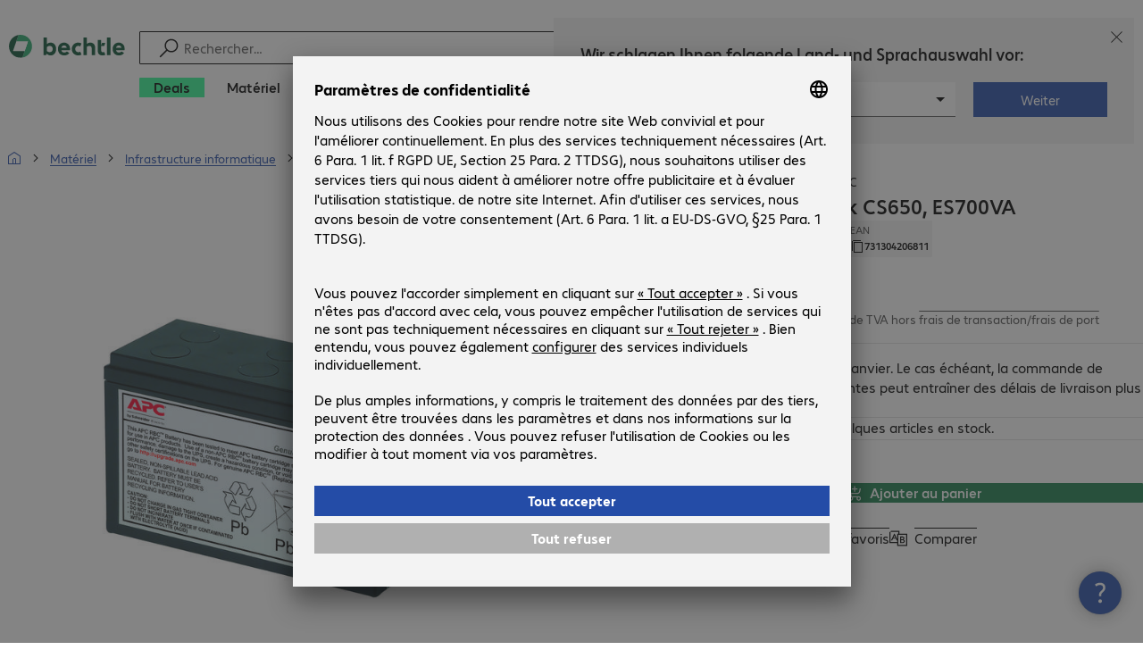

--- FILE ---
content_type: text/html; charset=UTF-8
request_url: https://www.bechtle.com/be-fr/shop/batterie-apc-back-cs650-es700va--339511--p
body_size: 67371
content:
<!DOCTYPE html><html lang="fr"><head><meta charSet="utf-8" data-next-head=""/><meta name="viewport" content="width=device-width" data-next-head=""/><link rel="icon" href="/assets/product/_next/static/media/bechtle-32x32.bfe54a80.png" type="image/png" sizes="32x32"/><link rel="icon" href="/assets/product/_next/static/media/bechtle-16x16.f5ce956d.png" type="image/png" sizes="16x16"/><link rel="preconnect" href="https://media.bechtle.com/" data-next-head=""/><title data-next-head="">Acheter Batterie APC Back CS650, ES700VA (RBC17)</title><meta name="robots" content="index, follow" data-next-head=""/><meta property="og:title" content="Acheter Batterie APC Back CS650, ES700VA (RBC17)" data-next-head=""/><meta name="description" content="Découvrez maintenant Batterie APC Back CS650, ES700VA et profitez d’achats B2B simples sur Bechtle." data-next-head=""/><meta property="og:description" content="Découvrez maintenant Batterie APC Back CS650, ES700VA et profitez d’achats B2B simples sur Bechtle." data-next-head=""/><meta property="twitter:description" content="Découvrez maintenant Batterie APC Back CS650, ES700VA et profitez d’achats B2B simples sur Bechtle." data-next-head=""/><link rel="canonical" href="https://www.bechtle.com/be-fr/shop/batterie-apc-back-cs650-es700va--339511--p" data-next-head=""/><link rel="alternate" hrefLang="x-default" href="https://www.bechtle.com/de-en/shop/apc-battery-back-cs650-es700va--339511--p" data-next-head=""/><link rel="alternate" hrefLang="de-DE" href="https://www.bechtle.com/shop/apc-batterie-back-cs650-es700va--339511--p" data-next-head=""/><link rel="alternate" hrefLang="en-DE" href="https://www.bechtle.com/de-en/shop/apc-battery-back-cs650-es700va--339511--p" data-next-head=""/><link rel="alternate" hrefLang="nl-BE" href="https://www.bechtle.com/be-nl/shop/apc-battery-pack-cs650-es700va--339511--p" data-next-head=""/><link rel="alternate" hrefLang="en-BE" href="https://www.bechtle.com/be/shop/apc-battery-back-cs650-es700va--339511--p" data-next-head=""/><link rel="alternate" hrefLang="fr-BE" href="https://www.bechtle.com/be-fr/shop/batterie-apc-back-cs650-es700va--339511--p" data-next-head=""/><link rel="alternate" hrefLang="en-PT" href="https://www.bechtle.com/pt-en/shop/apc-battery-back-cs650-es700va--339511--p" data-next-head=""/><link rel="alternate" hrefLang="pt-PT" href="https://www.bechtle.com/pt/shop/bateria-apc-back-cs650-es700va--339511--p" data-next-head=""/><link rel="alternate" hrefLang="de-CH" href="https://www.bechtle.com/ch/shop/apc-batterie-back-cs650-es700va--339511--p" data-next-head=""/><link rel="alternate" hrefLang="en-CH" href="https://www.bechtle.com/ch-en/shop/apc-battery-back-cs650-es700va--339511--p" data-next-head=""/><link rel="alternate" hrefLang="fr-CH" href="https://www.bechtle.com/ch-fr/shop/batterie-apc-back-cs650-es700va--339511--p" data-next-head=""/><link rel="alternate" hrefLang="en-IT" href="https://www.bechtle.com/it-en/shop/apc-battery-back-cs650-es700va--339511--p" data-next-head=""/><link rel="alternate" hrefLang="it-IT" href="https://www.bechtle.com/it/shop/batteria-apc-cs650-es700va--339511--p" data-next-head=""/><link rel="alternate" hrefLang="en-FR" href="https://www.bechtle.com/fr-en/shop/apc-battery-back-cs650-es700va--339511--p" data-next-head=""/><link rel="alternate" hrefLang="fr-FR" href="https://www.bechtle.com/fr/shop/batterie-apc-back-cs650-es700va--339511--p" data-next-head=""/><link rel="alternate" hrefLang="en-HU" href="https://www.bechtle.com/hu-en/shop/apc-battery-back-cs650-es700va--339511--p" data-next-head=""/><link rel="alternate" hrefLang="hu-HU" href="https://www.bechtle.com/hu/shop/apc-akku-cs650-es700va--339511--p" data-next-head=""/><link rel="alternate" hrefLang="en-ES" href="https://www.bechtle.com/es-en/shop/apc-battery-back-cs650-es700va--339511--p" data-next-head=""/><link rel="alternate" hrefLang="es-ES" href="https://www.bechtle.com/es/shop/apc-bateria-back-cs650-es700va--339511--p" data-next-head=""/><link rel="alternate" hrefLang="de-AT" href="https://www.bechtle.com/at/shop/apc-batterie-back-cs650-es700va--339511--p" data-next-head=""/><link rel="alternate" hrefLang="en-AT" href="https://www.bechtle.com/at-en/shop/apc-battery-back-cs650-es700va--339511--p" data-next-head=""/><link rel="alternate" hrefLang="en-CZ" href="https://www.bechtle.com/cz-en/shop/apc-battery-back-cs650-es700va--339511--p" data-next-head=""/><link rel="alternate" hrefLang="cs-CZ" href="https://www.bechtle.com/cz/shop/apc-battery-pack-cs650-es700va--339511--p" data-next-head=""/><link rel="alternate" hrefLang="en-GB" href="https://www.bechtle.com/gb/shop/apc-battery-back-cs650-es700va--339511--p" data-next-head=""/><link rel="alternate" hrefLang="pl-PL" href="https://www.bechtle.com/pl/shop/apc-bateria-back-cs650-es700va--339511--p" data-next-head=""/><link rel="alternate" hrefLang="en-PL" href="https://www.bechtle.com/pl-en/shop/apc-battery-back-cs650-es700va--339511--p" data-next-head=""/><link rel="alternate" hrefLang="en-IE" href="https://www.bechtle.com/ie/shop/apc-battery-back-cs650-es700va--339511--p" data-next-head=""/><link rel="alternate" hrefLang="nl-NL" href="https://www.bechtle.com/nl/shop/apc-battery-pack-cs650-es700va--339511--p" data-next-head=""/><link rel="alternate" hrefLang="en-NL" href="https://www.bechtle.com/nl-en/shop/apc-battery-back-cs650-es700va--339511--p" data-next-head=""/><link data-next-font="" rel="preconnect" href="/" crossorigin="anonymous"/><link rel="preload" href="/assets/product/_next/static/css/4adaf81fe6030a8a.css" as="style"/><link rel="preload" href="/assets/product/_next/static/css/4d715e900ceff3f5.css" as="style"/><link rel="preload" href="/assets/product/_next/static/css/ff54904aae67a992.css" as="style"/><link rel="preload" href="/assets/product/_next/static/css/0839f7336d0d47d2.css" as="style"/><link rel="preload" href="/assets/product/_next/static/css/c21fd29f843e9a55.css" as="style"/><link rel="stylesheet" href="/.resources/bechtle-ui/webresources/css/neo-hybris.css" media="all"/><link rel="stylesheet" href="/_ui/responsive/theme-next/css/next_base.min.css" media="all"/><script>window.bechtleData = window.bechtleData || {};
                       window.bechtleData.neoCurrentLanguage = 'fr';
                       window.bechtleData.neoCurrentMarket = 'BE';</script><link rel="stylesheet" href="/assets/product/_next/static/css/4adaf81fe6030a8a.css" data-n-g=""/><link rel="stylesheet" href="/assets/product/_next/static/css/4d715e900ceff3f5.css" data-n-p=""/><link rel="stylesheet" href="/assets/product/_next/static/css/ff54904aae67a992.css" data-n-p=""/><link rel="stylesheet" href="/assets/product/_next/static/css/0839f7336d0d47d2.css" data-n-p=""/><link rel="stylesheet" href="/assets/product/_next/static/css/c21fd29f843e9a55.css" data-n-p=""/><noscript data-n-css=""></noscript><script defer="" noModule="" src="/assets/product/_next/static/chunks/polyfills-42372ed130431b0a.js"></script><script src="/.resources/bechtle-ui/webresources/js/neo-hybris.js" type="text/javascript" defer="" data-nscript="beforeInteractive"></script><script src="/assets/product/_next/static/chunks/webpack-08156053baa48b47.js" defer=""></script><script src="/assets/product/_next/static/chunks/framework-d445c479e7312fe9.js" defer=""></script><script src="/assets/product/_next/static/chunks/main-07bdf85504968925.js" defer=""></script><script src="/assets/product/_next/static/chunks/pages/_app-318e7d88d21097c3.js" defer=""></script><script src="/assets/product/_next/static/chunks/5312-2021a55e56eead12.js" defer=""></script><script src="/assets/product/_next/static/chunks/6087-c75ef46ce1a1c5d2.js" defer=""></script><script src="/assets/product/_next/static/chunks/8331-d96ab436f8068011.js" defer=""></script><script src="/assets/product/_next/static/chunks/1869-cf958acb6270f5c1.js" defer=""></script><script src="/assets/product/_next/static/chunks/8855-c8fda851ab5e74e3.js" defer=""></script><script src="/assets/product/_next/static/chunks/1989-ae70fbee40739bf4.js" defer=""></script><script src="/assets/product/_next/static/chunks/6652-23704c06aa959e78.js" defer=""></script><script src="/assets/product/_next/static/chunks/6920-cc4f9a09a19d3df4.js" defer=""></script><script src="/assets/product/_next/static/chunks/1917-019603c77e1a7042.js" defer=""></script><script src="/assets/product/_next/static/chunks/8312-d05af063cf92c73b.js" defer=""></script><script src="/assets/product/_next/static/chunks/4873-aabbfa6f74a1462d.js" defer=""></script><script src="/assets/product/_next/static/chunks/5126-ed539be34445a670.js" defer=""></script><script src="/assets/product/_next/static/chunks/6625-36333fb51f7dc537.js" defer=""></script><script src="/assets/product/_next/static/chunks/7693-c9ed6ef8d9abcb11.js" defer=""></script><script src="/assets/product/_next/static/chunks/6781-aa8318bd648465fd.js" defer=""></script><script src="/assets/product/_next/static/chunks/4004-399a38d81691cff7.js" defer=""></script><script src="/assets/product/_next/static/chunks/9812-6351cd1bfd11c952.js" defer=""></script><script src="/assets/product/_next/static/chunks/9598-570b6c2a7a0b92ea.js" defer=""></script><script src="/assets/product/_next/static/chunks/pages/productDetail/%5BproductSlug%5D-34a6e0ecf90350db.js" defer=""></script><script src="/assets/product/_next/static/4GCLzueQtobFzJGM0TCoZ/_buildManifest.js" defer=""></script><script src="/assets/product/_next/static/4GCLzueQtobFzJGM0TCoZ/_ssgManifest.js" defer=""></script></head><body><script id="navigation-data">window.initialHeaderData={"componentsVisibility":{"experimentalsInfo":false,"brandLogo":true,"searchSuggest":true,"searchBar":true,"mainNavigation":true,"breadcrumbs":true,"countryLanguageSelector":true,"myAccount":true,"comparisonList":true,"wishLists":true,"shoppingCart":true,"myAccountBubble":true},"isInCustomerContext":false,"userContext":"anonymous","customerName":"","isImpersonated":false,"isEmployee":false,"authenticated":false,"brand":"BECHTLE","country":"be","language":"fr","translations":{"ariaCountryLanguageSelector":"Sélection du pays et de la langue","homePage":"Ma page d'accueil","ariaLogo":"Revenir à la page d’accueil","userAccountAria":"Créer un compte utilisateur","searchPlaceholder":"Rechercher…","search":"Recherche","searchSuggestHelp":"Appuyez sur la touche espace pour obtenir des recommandations de recherche","closeButtonText":"Fermer","contextDisplayTexts":{"myshop":"MyShop","admin":"Administrateur","employee-global":"Administrateur","employee":" Interne","invest":"Investisseur","customer":"Client","customer-global":"Client","leaveContext":"Quitter le domaine","switchContext":"Changer le domaine"},"autosuggest":{"products":"Produits","categories":"Catégories","news":"News","pressNews":"Press & News","topicPages":"Topic pages","events":"Events","editorialContent":"Editorial Content","redirectTo":"TRANSLATION_NOT_AVAILABLE","overview":"TRANSLATION_NOT_AVAILABLE","contents":"Contenu","allProducts":"Afficher tous les produits","allContents":"Voir tous les contenus","redirectToProductOverview":"Redirect to products overview","redirectToPressNewsOverview":"Redirect to press and news overview","redirectToTopicPageOverview":"Redirect to topic pages overview","redirectToEventsOverview":"Redirect to events overview"}},"geoLocationEnabled":true,"localePrefix":"\u002Fbe-fr","userMenu":{"links":{"wishLists":{"href":"\u002Fbe-fr\u002Fshop\u002Fmy-account\u002Fwishlists","text":"Listes de favoris","testId":"header_link_wishlist","type":"entry","selectable":true},"comparisonList":{"href":"\u002Fbe-fr\u002Fshop\u002Fproductcomparison\u002Fview","text":"Comparaison de produits","testId":"header_link_comparisonlist","type":"entry","selectable":true},"shoppingCart":{"href":"\u002Fbe-fr\u002Fshop\u002Fcart","text":"Panier","testId":"header_link_cart","type":"entry","selectable":true}},"userInitials":null,"myAccount":"My Bechtle"},"homeLink":{"href":"\u002Fbe-fr","testId":"breadcrumb_home_link"},"logout":{"href":"\u002Fbe-fr\u002Fbeus\u002Flogout","text":"Se déconnecter","testId":"action__contextDisplay-logout","csrfToken":"4e2ba1d6d9234768805a71f99ff62665"},"isPilotCustomer":false,"mainNavigation":{"elements":[{"category_id":"ae975604-03ee-4c5b-a51d-7d35e3455471","parent":"e0bf352c-2540-45ef-8a81-6d1e3690d0c6","index":0,"highlight":true,"entry":{"name":"Deals","link":"\u002Fbe-fr\u002Fdeals","linkTarget":"_self","seoName":"deals"},"categories":[],"testId":"deals"},{"category_id":"10","index":1,"categories":[{"category_id":"10007","index":0,"categories":[{"category_id":"10007004","index":0,"entry":{"name":"Ordinateurs portables","link":"\u002Fbe-fr\u002Fshop\u002Fmateriel\u002Finformatique-mobile\u002Fordinateurs-portables--10007004--c","seo_name":"Notebooks"}},{"category_id":"10007010","index":1,"entry":{"name":"Stations de travail portables","link":"\u002Fbe-fr\u002Fshop\u002Fmateriel\u002Finformatique-mobile\u002Fstations-de-travail-portables--10007010--c","seo_name":"Mobile Workstations"}},{"category_id":"10007005","index":3,"entry":{"name":"Tablettes","link":"\u002Fbe-fr\u002Fshop\u002Fmateriel\u002Finformatique-mobile\u002Ftablettes--10007005--c","seo_name":"Tablets"}},{"category_id":"10007006","index":4,"entry":{"name":"Smartphones et téléphones portables","link":"\u002Fbe-fr\u002Fshop\u002Fmateriel\u002Finformatique-mobile\u002Fsmartphones-et-telephones-portables--10007006--c","seo_name":"Smartphones & Mobile Phones"}},{"category_id":"10007009","index":5,"entry":{"name":"Informatique vestimentaire","link":"\u002Fbe-fr\u002Fshop\u002Fmateriel\u002Finformatique-mobile\u002Finformatique-vestimentaire--10007009--c","seo_name":"Wearables"}},{"category_id":"10007008","index":8,"entry":{"name":"Garanties et services - Informatique mobile","link":"\u002Fbe-fr\u002Fshop\u002Fmateriel\u002Finformatique-mobile\u002Fgaranties-et-services-informatique-mobile--10007008--c","seo_name":"Mobile Computing Warranties & Services"}},{"category_id":"10007001","index":9,"entry":{"name":"Accessoires - Informatique mobile","link":"\u002Fbe-fr\u002Fshop\u002Fmateriel\u002Finformatique-mobile\u002Faccessoires-informatique-mobile--10007001--c","seo_name":"Mobile Computing Accessories"}},{"category_id":"10007003","index":10,"entry":{"name":"Pièces détachées - Informatique mobile","link":"\u002Fbe-fr\u002Fshop\u002Fmateriel\u002Finformatique-mobile\u002Fpieces-detachees-informatique-mobile--10007003--c","seo_name":"Mobile Computing Spare Parts"}}],"entry":{"name":"Informatique mobile","link":"\u002Fbe-fr\u002Fshop\u002Fmateriel\u002Finformatique-mobile--10007--c","seo_name":"Mobile Computing"}},{"category_id":"10001","index":1,"categories":[{"category_id":"10001005","index":0,"entry":{"name":"Systèmes de conférence","link":"\u002Fbe-fr\u002Fshop\u002Fmateriel\u002Fcommunication-et-conference\u002Fsystemes-de-conference--10001005--c","seo_name":"Conference Systems"}},{"category_id":"10001002","index":1,"entry":{"name":"Téléphonie VoIP","link":"\u002Fbe-fr\u002Fshop\u002Fmateriel\u002Fcommunication-et-conference\u002Ftelephonie-voip--10001002--c","seo_name":"VoIP Telephony"}},{"category_id":"10001001","index":3,"entry":{"name":"Micro-casques","link":"\u002Fbe-fr\u002Fshop\u002Fmateriel\u002Fcommunication-et-conference\u002Fmicro-casques--10001001--c","seo_name":"Headsets"}},{"category_id":"10001008","index":4,"entry":{"name":"Webcams","link":"\u002Fbe-fr\u002Fshop\u002Fmateriel\u002Fcommunication-et-conference\u002Fwebcams--10001008--c","seo_name":"Webcams"}},{"category_id":"10001004","index":5,"entry":{"name":"Garanties et services - Communication","link":"\u002Fbe-fr\u002Fshop\u002Fmateriel\u002Fcommunication-et-conference\u002Fgaranties-et-services-communication--10001004--c","seo_name":"Communication Warranties & Services"}},{"category_id":"10001003","index":6,"entry":{"name":"Accessoires - Communication","link":"\u002Fbe-fr\u002Fshop\u002Fmateriel\u002Fcommunication-et-conference\u002Faccessoires-communication--10001003--c","seo_name":"Communication Accessories"}}],"entry":{"name":"Communication et conférence","link":"\u002Fbe-fr\u002Fshop\u002Fmateriel\u002Fcommunication-et-conference--10001--c","seo_name":"Communication & Conferencing"}},{"category_id":"10006","index":2,"categories":[{"category_id":"10006009","index":0,"entry":{"name":"Serveurs","link":"\u002Fbe-fr\u002Fshop\u002Fmateriel\u002Finfrastructure-informatique\u002Fserveurs--10006009--c","seo_name":"Servers"}},{"category_id":"10006008","index":1,"entry":{"name":"Stockage","link":"\u002Fbe-fr\u002Fshop\u002Fmateriel\u002Finfrastructure-informatique\u002Fstockage--10006008--c","seo_name":"Storage"}},{"category_id":"10006003","index":2,"entry":{"name":"Alimentations sans interruption (ASI)","link":"\u002Fbe-fr\u002Fshop\u002Fmateriel\u002Finfrastructure-informatique\u002Falimentations-sans-interruption-asi--10006003--c","seo_name":"Uninterruptible Power Supply"}},{"category_id":"10006005","index":3,"entry":{"name":"Réseau","link":"\u002Fbe-fr\u002Fshop\u002Fmateriel\u002Finfrastructure-informatique\u002Freseau--10006005--c","seo_name":"Network"}},{"category_id":"10006001","index":4,"entry":{"name":"Sécurité","link":"\u002Fbe-fr\u002Fshop\u002Fmateriel\u002Finfrastructure-informatique\u002Fsecurite--10006001--c","seo_name":"Security"}},{"category_id":"10006004","index":5,"entry":{"name":"Racks","link":"\u002Fbe-fr\u002Fshop\u002Fmateriel\u002Finfrastructure-informatique\u002Fracks--10006004--c","seo_name":"Racks"}},{"category_id":"10006006","index":6,"entry":{"name":"Garanties et services - Infrastructure informatique","link":"\u002Fbe-fr\u002Fshop\u002Fmateriel\u002Finfrastructure-informatique\u002Fgaranties-et-services-infrastructure-informatique--10006006--c","seo_name":"IT Infrastructure Warranties & Services"}},{"category_id":"10006002","index":7,"entry":{"name":"Accessoires - Infrastructure informatique","link":"\u002Fbe-fr\u002Fshop\u002Fmateriel\u002Finfrastructure-informatique\u002Faccessoires-infrastructure-informatique--10006002--c","seo_name":"IT Infrastructure Accessories"}},{"category_id":"10006007","index":8,"entry":{"name":"Pièces détachées - Infrastructure informatique","link":"\u002Fbe-fr\u002Fshop\u002Fmateriel\u002Finfrastructure-informatique\u002Fpieces-detachees-infrastructure-informatique--10006007--c","seo_name":"IT Infrastructure Spare Parts"}}],"entry":{"name":"Infrastructure informatique","link":"\u002Fbe-fr\u002Fshop\u002Fmateriel\u002Finfrastructure-informatique--10006--c","seo_name":"IT Infrastructure"}},{"category_id":"10003","index":3,"categories":[{"category_id":"10003002","index":0,"entry":{"name":"PC","link":"\u002Fbe-fr\u002Fshop\u002Fmateriel\u002Finformatique\u002Fpc--10003002--c","seo_name":"PCs"}},{"category_id":"10003003","index":1,"entry":{"name":"Stations de travail","link":"\u002Fbe-fr\u002Fshop\u002Fmateriel\u002Finformatique\u002Fstations-de-travail--10003003--c","seo_name":"Workstations"}},{"category_id":"10003004","index":2,"entry":{"name":"Clients légers","link":"\u002Fbe-fr\u002Fshop\u002Fmateriel\u002Finformatique\u002Fclients-legers--10003004--c","seo_name":"Thin Clients"}},{"category_id":"10003008","index":3,"entry":{"name":"PC tout-en-un","link":"\u002Fbe-fr\u002Fshop\u002Fmateriel\u002Finformatique\u002Fpc-tout-en-un--10003008--c","seo_name":"All-in-One PCs"}},{"category_id":"10003007","index":4,"entry":{"name":"Points de vente et points d'information","link":"\u002Fbe-fr\u002Fshop\u002Fmateriel\u002Finformatique\u002Fpoints-de-vente-et-points-d-information--10003007--c","seo_name":"Point of Sale & Point of Information"}},{"category_id":"10003006","index":5,"entry":{"name":"Garanties et services - Informatique","link":"\u002Fbe-fr\u002Fshop\u002Fmateriel\u002Finformatique\u002Fgaranties-et-services-informatique--10003006--c","seo_name":"Computing Warranties & Services"}},{"category_id":"10003005","index":6,"entry":{"name":"Accessoires - Informatique","link":"\u002Fbe-fr\u002Fshop\u002Fmateriel\u002Finformatique\u002Faccessoires-informatique--10003005--c","seo_name":"Computing Accessories"}},{"category_id":"10003009","index":7,"entry":{"name":"Pièces détachées - Informatique","link":"\u002Fbe-fr\u002Fshop\u002Fmateriel\u002Finformatique\u002Fpieces-detachees-informatique--10003009--c","seo_name":"Computing Spare Parts"}}],"entry":{"name":"Informatique","link":"\u002Fbe-fr\u002Fshop\u002Fmateriel\u002Finformatique--10003--c","seo_name":"Computing"}},{"category_id":"10005","index":4,"categories":[{"category_id":"10005004","index":0,"entry":{"name":"Écrans","link":"\u002Fbe-fr\u002Fshop\u002Fmateriel\u002Fperipheriques\u002Fecrans--10005004--c","seo_name":"Monitors"}},{"category_id":"10005005","index":1,"entry":{"name":"Écrans publics","link":"\u002Fbe-fr\u002Fshop\u002Fmateriel\u002Fperipheriques\u002Fecrans-publics--10005005--c","seo_name":"Public Displays"}},{"category_id":"10005007","index":3,"entry":{"name":"Projecteurs","link":"\u002Fbe-fr\u002Fshop\u002Fmateriel\u002Fperipheriques\u002Fprojecteurs--10005007--c","seo_name":"Projectors"}},{"category_id":"10005010","index":4,"entry":{"name":"Périphériques d'entrée","link":"\u002Fbe-fr\u002Fshop\u002Fmateriel\u002Fperipheriques\u002Fperipheriques-d-entree--10005010--c","seo_name":"Input Devices"}},{"category_id":"10005006","index":8,"entry":{"name":"Audio, photo et vidéo","link":"\u002Fbe-fr\u002Fshop\u002Fmateriel\u002Fperipheriques\u002Faudio-photo-et-video--10005006--c","seo_name":"Audio, Photo & Video"}},{"category_id":"10005003","index":9,"entry":{"name":"Garanties et services - Périphériques","link":"\u002Fbe-fr\u002Fshop\u002Fmateriel\u002Fperipheriques\u002Fgaranties-et-services-peripheriques--10005003--c","seo_name":"Peripherals Warranties & Services"}},{"category_id":"10005002","index":10,"entry":{"name":"Accessoires - Périphériques","link":"\u002Fbe-fr\u002Fshop\u002Fmateriel\u002Fperipheriques\u002Faccessoires-peripheriques--10005002--c","seo_name":"Peripherals Accessories"}}],"entry":{"name":"Périphériques","link":"\u002Fbe-fr\u002Fshop\u002Fmateriel\u002Fperipheriques--10005--c","seo_name":"Peripherals"}},{"category_id":"10009","index":5,"categories":[{"category_id":"10009005","index":0,"entry":{"name":"Imprimantes","link":"\u002Fbe-fr\u002Fshop\u002Fmateriel\u002Fimprimantes-et-scanners\u002Fimprimantes--10009005--c","seo_name":"Printers"}},{"category_id":"10009011","index":1,"entry":{"name":"Imprimantes d'étiquettes","link":"\u002Fbe-fr\u002Fshop\u002Fmateriel\u002Fimprimantes-et-scanners\u002Fimprimantes-d-etiquettes--10009011--c","seo_name":"Label Printers"}},{"category_id":"10009008","index":2,"entry":{"name":"Stations de duplication","link":"\u002Fbe-fr\u002Fshop\u002Fmateriel\u002Fimprimantes-et-scanners\u002Fstations-de-duplication--10009008--c","seo_name":"Disc Duplicators"}},{"category_id":"10009001","index":3,"entry":{"name":"Scanners","link":"\u002Fbe-fr\u002Fshop\u002Fmateriel\u002Fimprimantes-et-scanners\u002Fscanners--10009001--c","seo_name":"Scanners"}},{"category_id":"10009004","index":4,"entry":{"name":"Lecteurs de codes-barres","link":"\u002Fbe-fr\u002Fshop\u002Fmateriel\u002Fimprimantes-et-scanners\u002Flecteurs-de-codes-barres--10009004--c","seo_name":"Barcode Scanners"}},{"category_id":"10009012","index":5,"entry":{"name":"Collecte de données mobiles","link":"\u002Fbe-fr\u002Fshop\u002Fmateriel\u002Fimprimantes-et-scanners\u002Fcollecte-de-donnees-mobiles--10009012--c","seo_name":"Mobile Data Collection"}},{"category_id":"10009006","index":6,"entry":{"name":"Consommables","link":"\u002Fbe-fr\u002Fshop\u002Fmateriel\u002Fimprimantes-et-scanners\u002Fconsommables--10009006--c","seo_name":"Consumables"}},{"category_id":"10009010","index":7,"entry":{"name":"Garanties et services","link":"\u002Fbe-fr\u002Fshop\u002Fmateriel\u002Fimprimantes-et-scanners\u002Fgaranties-et-services--10009010--c","seo_name":"Warranties & Services"}},{"category_id":"10009002","index":8,"entry":{"name":"Accessoires - Imprimantes et scanners","link":"\u002Fbe-fr\u002Fshop\u002Fmateriel\u002Fimprimantes-et-scanners\u002Faccessoires-imprimantes-et-scanners--10009002--c","seo_name":"Printer & Scanner Accessories"}},{"category_id":"10009007","index":9,"entry":{"name":"Pièces détachées - Imprimantes","link":"\u002Fbe-fr\u002Fshop\u002Fmateriel\u002Fimprimantes-et-scanners\u002Fpieces-detachees-imprimantes--10009007--c","seo_name":"Printer Spare Parts"}}],"entry":{"name":"Imprimantes et scanners","link":"\u002Fbe-fr\u002Fshop\u002Fmateriel\u002Fimprimantes-et-scanners--10009--c","seo_name":"Printers & Scanners"}},{"category_id":"10002","index":6,"categories":[{"category_id":"10002003","index":0,"entry":{"name":"SSD et disques durs","link":"\u002Fbe-fr\u002Fshop\u002Fmateriel\u002Fcomposants\u002Fssd-et-disques-durs--10002003--c","seo_name":"SSDs & HDDs"}},{"category_id":"10002008","index":1,"entry":{"name":"Supports mémoire","link":"\u002Fbe-fr\u002Fshop\u002Fmateriel\u002Fcomposants\u002Fsupports-memoire--10002008--c","seo_name":"Memory"}},{"category_id":"10002005","index":2,"entry":{"name":"Cartes graphiques","link":"\u002Fbe-fr\u002Fshop\u002Fmateriel\u002Fcomposants\u002Fcartes-graphiques--10002005--c","seo_name":"Graphics Cards"}},{"category_id":"10002004","index":3,"entry":{"name":"Lecteurs et boîtiers","link":"\u002Fbe-fr\u002Fshop\u002Fmateriel\u002Fcomposants\u002Flecteurs-et-boitiers--10002004--c","seo_name":"Drives & Enclosures"}},{"category_id":"10002001","index":4,"entry":{"name":"Interfaces et contrôleurs","link":"\u002Fbe-fr\u002Fshop\u002Fmateriel\u002Fcomposants\u002Finterfaces-et-controleurs--10002001--c","seo_name":"Interfaces & Controllers"}},{"category_id":"10002009","index":5,"entry":{"name":"Supports de stockage","link":"\u002Fbe-fr\u002Fshop\u002Fmateriel\u002Fcomposants\u002Fsupports-de-stockage--10002009--c","seo_name":"Storage Media"}},{"category_id":"10002007","index":6,"entry":{"name":"Alimentations","link":"\u002Fbe-fr\u002Fshop\u002Fmateriel\u002Fcomposants\u002Falimentations--10002007--c","seo_name":"Power Supplies"}},{"category_id":"10002006","index":7,"entry":{"name":"Processeurs","link":"\u002Fbe-fr\u002Fshop\u002Fmateriel\u002Fcomposants\u002Fprocesseurs--10002006--c","seo_name":"Processors"}},{"category_id":"10002002","index":8,"entry":{"name":"Accessoires - Composants","link":"\u002Fbe-fr\u002Fshop\u002Fmateriel\u002Fcomposants\u002Faccessoires-composants--10002002--c","seo_name":"Component Accessories"}}],"entry":{"name":"Composants","link":"\u002Fbe-fr\u002Fshop\u002Fmateriel\u002Fcomposants--10002--c","seo_name":"Components"}},{"category_id":"10004","index":7,"categories":[{"category_id":"10004005","index":0,"entry":{"name":"Connexion réseau","link":"\u002Fbe-fr\u002Fshop\u002Fmateriel\u002Fconnectivite\u002Fconnexion-reseau--10004005--c","seo_name":"Network Connectivity"}},{"category_id":"10004003","index":1,"entry":{"name":"Connexion PC","link":"\u002Fbe-fr\u002Fshop\u002Fmateriel\u002Fconnectivite\u002Fconnexion-pc--10004003--c","seo_name":"PC Connectivity"}},{"category_id":"10004007","index":2,"entry":{"name":"Connexion USB","link":"\u002Fbe-fr\u002Fshop\u002Fmateriel\u002Fconnectivite\u002Fconnexion-usb--10004007--c","seo_name":"USB Connectivity"}},{"category_id":"10004008","index":3,"entry":{"name":"Connexion électrique","link":"\u002Fbe-fr\u002Fshop\u002Fmateriel\u002Fconnectivite\u002Fconnexion-electrique--10004008--c","seo_name":"Power Connectivity"}},{"category_id":"10004006","index":4,"entry":{"name":"Connexion téléphone","link":"\u002Fbe-fr\u002Fshop\u002Fmateriel\u002Fconnectivite\u002Fconnexion-telephone--10004006--c","seo_name":"Phone Connectivity"}},{"category_id":"10004001","index":5,"entry":{"name":"Serveurs de périphériques","link":"\u002Fbe-fr\u002Fshop\u002Fmateriel\u002Fconnectivite\u002Fserveurs-de-peripheriques--10004001--c","seo_name":"Device Servers"}},{"category_id":"10004004","index":6,"entry":{"name":"Extensions et répétiteurs","link":"\u002Fbe-fr\u002Fshop\u002Fmateriel\u002Fconnectivite\u002Fextensions-et-repartiteurs--10004004--c","seo_name":"Extenders & Splitters"}},{"category_id":"10004002","index":7,"entry":{"name":"Accessoires - Connectivité","link":"\u002Fbe-fr\u002Fshop\u002Fmateriel\u002Fconnectivite\u002Faccessoires-connectivite--10004002--c","seo_name":"Connectivity Accessories"}}],"entry":{"name":"Connectivité","link":"\u002Fbe-fr\u002Fshop\u002Fmateriel\u002Fconnectivite--10004--c","seo_name":"Connectivity"}},{"category_id":"10008","index":8,"categories":[{"category_id":"10008001","index":0,"entry":{"name":"Poste de travail et ergonomie","link":"\u002Fbe-fr\u002Fshop\u002Fmateriel\u002Fequipement-de-bureau\u002Fposte-de-travail-et-ergonomie--10008001--c","seo_name":"Organisation & Ergonomics"}},{"category_id":"10008009","index":1,"entry":{"name":"Smart Home","link":"\u002Fbe-fr\u002Fshop\u002Fmateriel\u002Fequipement-de-bureau\u002Fsmart-home--10008009--c","seo_name":"Smart Home"}},{"category_id":"10008003","index":2,"entry":{"name":"Nettoyage","link":"\u002Fbe-fr\u002Fshop\u002Fmateriel\u002Fequipement-de-bureau\u002Fnettoyage--10008003--c","seo_name":"Cleaning Products"}},{"category_id":"10008008","index":3,"entry":{"name":"Protection et sécurité","link":"\u002Fbe-fr\u002Fshop\u002Fmateriel\u002Fequipement-de-bureau\u002Fprotection-securite--10008008--c","seo_name":"Safety, Security & Protection"}},{"category_id":"10008004","index":4,"entry":{"name":"Appareils pour bureau","link":"\u002Fbe-fr\u002Fshop\u002Fmateriel\u002Fequipement-de-bureau\u002Fappareils-pour-bureau--10008004--c","seo_name":"Office Appliances"}},{"category_id":"10008002","index":5,"entry":{"name":"Supports","link":"\u002Fbe-fr\u002Fshop\u002Fmateriel\u002Fequipement-de-bureau\u002Fsupports--10008002--c","seo_name":"Mounting Solutions"}},{"category_id":"10008007","index":6,"entry":{"name":"Mobilier de bureau","link":"\u002Fbe-fr\u002Fshop\u002Fmateriel\u002Fequipement-de-bureau\u002Fmobilier-de-bureau--10008007--c","seo_name":"Office Furniture"}},{"category_id":"10008006","index":7,"entry":{"name":"Piles et batteries","link":"\u002Fbe-fr\u002Fshop\u002Fmateriel\u002Fequipement-de-bureau\u002Fpiles-et-batteries--10008006--c","seo_name":"Batteries"}},{"category_id":"10008005","index":8,"entry":{"name":"Accessoires - Équipement de bureau","link":"\u002Fbe-fr\u002Fshop\u002Fmateriel\u002Fequipement-de-bureau\u002Faccessoires-equipement-de-bureau--10008005--c","seo_name":"Office Equipment Accessories"}}],"entry":{"name":"Équipement de bureau","link":"\u002Fbe-fr\u002Fshop\u002Fmateriel\u002Fequipement-de-bureau--10008--c","seo_name":"Office Equipment"}}],"entry":{"name":"Matériel","link":"\u002Fbe-fr\u002Fshop\u002Fmateriel--10--c","seo_name":"Hardware"},"testId":"hardware"},{"category_id":"20","index":2,"categories":[{"category_id":"20005","index":0,"categories":[{"category_id":"20005001","index":3,"entry":{"name":"Sauvegarde, restauration et archivage","link":"\u002Fbe-fr\u002Fshop\u002Flogiciels\u002Fstockage-sauvegarde-et-restauration\u002Fsauvegarde-restauration-et-archivage--20005001--c","seo_name":"Backup, Recovery & Archiving"}}],"entry":{"name":"Stockage, sauvegarde et restauration","link":"\u002Fbe-fr\u002Fshop\u002Flogiciels\u002Fstockage-sauvegarde-et-restauration--20005--c","seo_name":"Storage, Backup & Recovery"}},{"category_id":"20002","index":1,"categories":[{"category_id":"20002001","index":0,"entry":{"name":"Sécurité des terminaux","link":"\u002Fbe-fr\u002Fshop\u002Flogiciels\u002Flogiciels-de-securite\u002Fsecurite-des-terminaux--20002001--c","seo_name":"Endpoint Security"}},{"category_id":"20002003","index":1,"entry":{"name":"Sécurité des e-mails","link":"\u002Fbe-fr\u002Fshop\u002Flogiciels\u002Flogiciels-de-securite\u002Fsecurite-des-e-mails--20002003--c","seo_name":"E-mail Security"}},{"category_id":"20002002","index":2,"entry":{"name":"Suites de sécurité","link":"\u002Fbe-fr\u002Fshop\u002Flogiciels\u002Flogiciels-de-securite\u002Fsuites-de-securite--20002002--c","seo_name":"Security Suites"}},{"category_id":"20002007","index":5,"entry":{"name":"Sécurité du cloud","link":"\u002Fbe-fr\u002Fshop\u002Flogiciels\u002Flogiciels-de-securite\u002Fsecurite-du-cloud--20002007--c","seo_name":"Cloud Security"}},{"category_id":"20002005","index":6,"entry":{"name":"Sécurité des passerelles","link":"\u002Fbe-fr\u002Fshop\u002Flogiciels\u002Flogiciels-de-securite\u002Fsecurite-des-passerelles--20002005--c","seo_name":"Gateway Security"}},{"category_id":"20002008","index":8,"entry":{"name":"Management et formation","link":"\u002Fbe-fr\u002Fshop\u002Flogiciels\u002Flogiciels-de-securite\u002Fmanagement-et-formation--20002008--c","seo_name":"Management & Training"}}],"entry":{"name":"Logiciels de sécurité","link":"\u002Fbe-fr\u002Fshop\u002Flogiciels\u002Flogiciels-de-securite--20002--c","seo_name":"Security Software"}},{"category_id":"20008","index":2,"categories":[{"category_id":"20008001","index":0,"entry":{"name":"Gestion de projets et collaboration","link":"\u002Fbe-fr\u002Fshop\u002Flogiciels\u002Flogiciels-de-developpement\u002Fgestion-de-projets-et-collaboration--20008001--c","seo_name":"Project Management & Collaboration"}}],"entry":{"name":"Logiciels de développement","link":"\u002Fbe-fr\u002Fshop\u002Flogiciels\u002Flogiciels-de-developpement--20008--c","seo_name":"Development Software"}},{"category_id":"20007","index":3,"categories":[{"category_id":"20007001","index":0,"entry":{"name":"Communication","link":"\u002Fbe-fr\u002Fshop\u002Flogiciels\u002Flogiciels-de-collaboration\u002Fcommunication--20007001--c","seo_name":"Communication"}},{"category_id":"20007003","index":1,"entry":{"name":"Gestion de documents","link":"\u002Fbe-fr\u002Fshop\u002Flogiciels\u002Flogiciels-de-collaboration\u002Fgestion-de-documents--20007003--c","seo_name":"Document Management"}},{"category_id":"20007002","index":2,"entry":{"name":"Échange de fichiers","link":"\u002Fbe-fr\u002Fshop\u002Flogiciels\u002Flogiciels-de-collaboration\u002Fechange-de-fichiers--20007002--c","seo_name":"File Sharing"}}],"entry":{"name":"Logiciels de collaboration","link":"\u002Fbe-fr\u002Fshop\u002Flogiciels\u002Flogiciels-de-collaboration--20007--c","seo_name":"Collaboration Software"}},{"category_id":"20006","index":4,"categories":[{"category_id":"20006001","index":0,"entry":{"name":"Logiciel Office et modules complémentaires","link":"\u002Fbe-fr\u002Fshop\u002Flogiciels\u002Fapplications-bureautiques\u002Flogiciel-office-et-modules-complementaires--20006001--c","seo_name":"Office Software & Add-ons"}},{"category_id":"20006002","index":1,"entry":{"name":"Design créatif et édition","link":"\u002Fbe-fr\u002Fshop\u002Flogiciels\u002Fapplications-bureautiques\u002Fdesign-creatif-et-edition--20006002--c","seo_name":"Creative Design & Publishing"}}],"entry":{"name":"Applications bureautiques","link":"\u002Fbe-fr\u002Fshop\u002Flogiciels\u002Fapplications-bureautiques--20006--c","seo_name":"Office Applications"}},{"category_id":"20004","index":5,"categories":[{"category_id":"20004001","index":0,"entry":{"name":"Systèmes d’exploitation","link":"\u002Fbe-fr\u002Fshop\u002Flogiciels\u002Flogiciels-d-infrastructure\u002Fsystemes-d-exploitation--20004001--c","seo_name":"Operating Systems"}},{"category_id":"20004003","index":1,"entry":{"name":"Surveillance et reporting","link":"\u002Fbe-fr\u002Fshop\u002Flogiciels\u002Flogiciels-d-infrastructure\u002Fsurveillance-et-reporting--20004003--c","seo_name":"Monitoring & Reporting"}},{"category_id":"20004002","index":2,"entry":{"name":"Déploiement de logiciels et maintenance","link":"\u002Fbe-fr\u002Fshop\u002Flogiciels\u002Flogiciels-d-infrastructure\u002Fdeploiement-et-maintenance-de-logiciels--20004002--c","seo_name":"Software Deployment & Maintenance"}},{"category_id":"20004009","index":3,"entry":{"name":"Gestion des impressions","link":"\u002Fbe-fr\u002Fshop\u002Flogiciels\u002Flogiciels-d-infrastructure\u002Fgestion-des-impressions--20004009--c","seo_name":"Print Management"}},{"category_id":"20004007","index":8,"entry":{"name":"Optimisation","link":"\u002Fbe-fr\u002Fshop\u002Flogiciels\u002Flogiciels-d-infrastructure\u002Foptimisation--20004007--c","seo_name":"Optimisation"}}],"entry":{"name":"Logiciels d’infrastructure","link":"\u002Fbe-fr\u002Fshop\u002Flogiciels\u002Flogiciels-d-infrastructure--20004--c","seo_name":"Infrastructure Software"}},{"category_id":"20003","index":6,"categories":[{"category_id":"20003002","index":0,"entry":{"name":"Virtualisation de bureau","link":"\u002Fbe-fr\u002Fshop\u002Flogiciels\u002Fvirtualisation\u002Fvirtualisation-de-bureau--20003002--c","seo_name":"Desktop Virtualisation"}},{"category_id":"20003003","index":3,"entry":{"name":"Infrastructure et administration","link":"\u002Fbe-fr\u002Fshop\u002Flogiciels\u002Fvirtualisation\u002Finfrastructure-et-administration--20003003--c","seo_name":"Infrastructure & Management"}}],"entry":{"name":"Virtualisation","link":"\u002Fbe-fr\u002Fshop\u002Flogiciels\u002Fvirtualisation--20003--c","seo_name":"Virtualisation"}}],"entry":{"name":"Logiciels","link":"\u002Fbe-fr\u002Fshop\u002Flogiciels--20--c","seo_name":"Software"},"testId":"software"},{"category_id":"31bab8ca-808d-4786-9c79-09c5fed39da8","parent":"e0bf352c-2540-45ef-8a81-6d1e3690d0c6","index":1,"highlight":false,"entry":{"name":"Solutions IT","link":"\u002Fbe-fr\u002Fsolutions-it","linkTarget":"_self","seoName":"it-solutions"},"categories":[{"category_id":"3391d52f-2809-44d9-a402-8d8016dfdd27","parent":"31bab8ca-808d-4786-9c79-09c5fed39da8","index":0,"highlight":false,"entry":{"name":"Datacenter","link":"\u002Fbe-fr\u002Fsolutions-it\u002Fdatacenter","linkTarget":"_self","seoName":"datacenter"},"categories":[{"category_id":"a69aa06d-a447-48e8-b94f-021b58615c6b","parent":"3391d52f-2809-44d9-a402-8d8016dfdd27","index":0,"highlight":false,"entry":{"name":"Multi-cloud","link":"\u002Fbe-fr\u002Fsolutions-it\u002Fdatacenter\u002Fmulti-cloud","linkTarget":"_self","seoName":"multi-cloud"},"categories":[]},{"category_id":"1c308b7f-c738-4f07-8584-092b20a81c67","parent":"3391d52f-2809-44d9-a402-8d8016dfdd27","index":1,"highlight":false,"entry":{"name":"Software-Defined Datacenter","link":"\u002Fbe-fr\u002Fsolutions-it\u002Fdatacenter\u002Fsoftware-defined-datacenter","linkTarget":"_self","seoName":"software-defined-datacenter"},"categories":[]},{"category_id":"7cd24d20-d67b-4336-a1ba-96c766ed7b72","parent":"3391d52f-2809-44d9-a402-8d8016dfdd27","index":2,"highlight":false,"entry":{"name":"Compétence datacenter modulaire","link":"\u002Fbe-fr\u002Fsolutions-it\u002Fdatacenter\u002Fcompetence-datacenter-modulaire","linkTarget":"_self","seoName":"modular-data-centre-competence"},"categories":[]},{"category_id":"1fa06ed5-3c6b-4b96-b059-574ae87288f7","parent":"3391d52f-2809-44d9-a402-8d8016dfdd27","index":3,"highlight":false,"entry":{"name":"Bechtle Clouds","link":"\u002Fbe-fr\u002Fsolutions-it\u002Fdatacenter\u002Fbechtle-clouds","linkTarget":"_self","seoName":"bechtle-clouds"},"categories":[]},{"category_id":"ac0ced83-0492-4ebb-916a-e711d272fdee","parent":"3391d52f-2809-44d9-a402-8d8016dfdd27","index":4,"highlight":false,"entry":{"name":"Hyper Converged Infrastructure","link":"\u002Fbe-fr\u002Fsolutions-it\u002Fdatacenter\u002Fhyper-converged-infrastructure","linkTarget":"_self","seoName":"hyper-converged-infrastructure"},"categories":[]},{"category_id":"b483a743-8e3b-4297-a805-c0783b4adc7f","parent":"3391d52f-2809-44d9-a402-8d8016dfdd27","index":5,"highlight":false,"entry":{"name":"Servers and Storage","link":"\u002Fbe-fr\u002Fsolutions-it\u002Fdatacenter\u002Fserver-storage","linkTarget":"_self","seoName":"server-storage"},"categories":[]}]},{"category_id":"7ffbe5cd-317f-43a6-94e3-b6f1973db9d0","parent":"31bab8ca-808d-4786-9c79-09c5fed39da8","index":1,"highlight":false,"entry":{"name":"Solutions réseau","link":"\u002Fbe-fr\u002Fsolutions-it\u002Fsolutions-reseau","linkTarget":"_self","seoName":"networking"},"categories":[{"category_id":"34d18d75-9180-4717-bc27-1e1e2a216c20","parent":"7ffbe5cd-317f-43a6-94e3-b6f1973db9d0","index":0,"highlight":false,"entry":{"name":"Datacenter Networking","link":"\u002Fbe-fr\u002Fsolutions-it\u002Fsolutions-reseau\u002Fdatacenter-networking","linkTarget":"_self","seoName":"data-centre-networking"},"categories":[]},{"category_id":"32943ad7-31f5-4b9f-8b9e-08d544ef5e30","parent":"7ffbe5cd-317f-43a6-94e3-b6f1973db9d0","index":1,"highlight":false,"entry":{"name":"Enterprise Networking","link":"\u002Fbe-fr\u002Fsolutions-it\u002Fsolutions-reseau\u002Fenterprise-networking","linkTarget":"_self","seoName":"enterprise-networking"},"categories":[]},{"category_id":"9bde71db-df03-4b00-9e4c-5e5dfffeb291","parent":"7ffbe5cd-317f-43a6-94e3-b6f1973db9d0","index":2,"highlight":false,"entry":{"name":"Software-Defined Networking","link":"\u002Fbe-fr\u002Fsolutions-it\u002Fsolutions-reseau\u002Fsoftware-defined-networking","linkTarget":"_self","seoName":"software-defined-networking"},"categories":[]},{"category_id":"cb127fe3-3a9d-431a-877e-cd8b26541b61","parent":"7ffbe5cd-317f-43a6-94e3-b6f1973db9d0","index":3,"highlight":false,"entry":{"name":"Bechtle Networking Services","link":"\u002Fbe-fr\u002Fsolutions-it\u002Fsolutions-reseau\u002Fbechtle-networking-services","linkTarget":"_self","seoName":"bechtle-networking-services"},"categories":[]},{"category_id":"233b7760-8b85-4f1a-8353-959221fa7140","parent":"7ffbe5cd-317f-43a6-94e3-b6f1973db9d0","index":4,"highlight":false,"entry":{"name":"Cloud-Based Networking","link":"\u002Fbe-fr\u002Fsolutions-it\u002Fsolutions-reseau\u002Fcloud-based-networking","linkTarget":"_self","seoName":"cloud-based-networking"},"categories":[]}]},{"category_id":"3d3e8598-2073-49e8-affa-b046aa5f647f","parent":"31bab8ca-808d-4786-9c79-09c5fed39da8","index":2,"highlight":false,"entry":{"name":"Sécurité IT","link":"\u002Fbe-fr\u002Fsolutions-it\u002Fit-security","linkTarget":"_self","seoName":"it-security"},"categories":[{"category_id":"dda5cb70-16fe-4058-95a5-46abac81edbb","parent":"3d3e8598-2073-49e8-affa-b046aa5f647f","index":0,"highlight":false,"entry":{"name":"Sécurité IT et cybersécurité","link":"\u002Fbe-fr\u002Fsolutions-it\u002Fit-security\u002Fcyber-crime-and-defence","linkTarget":"_self","seoName":"cyber-crime-and-defence"},"categories":[]},{"category_id":"43ab9cda-1fc1-4166-a8a5-c7972942795c","parent":"3d3e8598-2073-49e8-affa-b046aa5f647f","index":1,"highlight":false,"entry":{"name":"Sécurité pour votre datacenter","link":"\u002Fbe-fr\u002Fsolutions-it\u002Fit-security\u002Fdata-centre-security","linkTarget":"_self","seoName":"data-centre-security"},"categories":[]},{"category_id":"79167714-db2d-4850-9f99-3bb1300d3565","parent":"3d3e8598-2073-49e8-affa-b046aa5f647f","index":2,"highlight":false,"entry":{"name":"Sécurité cloud","link":"\u002Fbe-fr\u002Fsolutions-it\u002Fit-security\u002Fcloud-security","linkTarget":"_self","seoName":"cloud-security"},"categories":[]},{"category_id":"36365701-55df-4cbe-b5c7-4a32d68a1e0b","parent":"3d3e8598-2073-49e8-affa-b046aa5f647f","index":3,"highlight":false,"entry":{"name":"Sécurité des applications","link":"\u002Fbe-fr\u002Fsolutions-it\u002Fit-security\u002Fapplication-security","linkTarget":"_self","seoName":"application-security"},"categories":[]},{"category_id":"5f18eb55-8ef4-4f93-99db-3a17651373e2","parent":"3d3e8598-2073-49e8-affa-b046aa5f647f","index":4,"highlight":false,"entry":{"name":"Protection des données dans l’entreprise","link":"\u002Fbe-fr\u002Fsolutions-it\u002Fit-security\u002Fdata-protection-and-information-security","linkTarget":"_self","seoName":"data-protection-and-information-security"},"categories":[]},{"category_id":"c51cf97c-cd50-48c7-a074-6ce9932ed2bc","parent":"3d3e8598-2073-49e8-affa-b046aa5f647f","index":5,"highlight":false,"entry":{"name":"Sécurité de l’infrastructure","link":"\u002Fbe-fr\u002Fsolutions-it\u002Fit-security\u002Finfrastructure-and-perimeter-security","linkTarget":"_self","seoName":"infrastructure-and-perimeter-security"},"categories":[]}]},{"category_id":"f8588881-8ce1-46f7-ad41-89f83e07eb47","parent":"31bab8ca-808d-4786-9c79-09c5fed39da8","index":3,"highlight":false,"entry":{"name":"Logiciels et licences","link":"\u002Fbe-fr\u002Fsolutions-it\u002Fsoftware","linkTarget":"_self","seoName":"software"},"categories":[{"category_id":"5c6bfcd9-8ad5-4570-8028-d417c863a59d","parent":"f8588881-8ce1-46f7-ad41-89f83e07eb47","index":0,"highlight":false,"entry":{"name":"Virtualisation","link":"\u002Fbe-fr\u002Fsolutions-it\u002Fsoftware\u002Fvirtualisation","linkTarget":"_self","seoName":"Virtualisation"},"categories":[]},{"category_id":"f0887dcb-4b92-40df-b3ce-ac6b5dbe711f","parent":"f8588881-8ce1-46f7-ad41-89f83e07eb47","index":1,"highlight":false,"entry":{"name":"Microsoft Cloud | Bechtle Belgique","link":"\u002Fbe-fr\u002Fsolutions-it\u002Fsoftware\u002Fmicrosoft","linkTarget":"_self","seoName":"microsoft"},"categories":[]},{"category_id":"ae740703-9e7d-4610-a967-0a2fd3776816","parent":"f8588881-8ce1-46f7-ad41-89f83e07eb47","index":2,"highlight":false,"entry":{"name":"Bechtle IT Asset Management","link":"\u002Fbe-fr\u002Fsolutions-it\u002Fsoftware\u002Fbechtle-it-asset-management","linkTarget":"_self","seoName":"bechtle-it-asset-management"},"categories":[]}]},{"category_id":"7a17adcf-1146-40e4-a8c9-4cb552fc2c29","parent":"31bab8ca-808d-4786-9c79-09c5fed39da8","index":4,"highlight":false,"entry":{"name":"Workplace ","link":"\u002Fbe-fr\u002Fsolutions-it\u002Fworkspace","linkTarget":"_self","seoName":"modern-workplace"},"categories":[{"category_id":"bac092b2-ba0b-404c-b117-986a96357a03","parent":"7a17adcf-1146-40e4-a8c9-4cb552fc2c29","index":0,"highlight":false,"entry":{"name":"Workplace Security","link":"\u002Fbe-fr\u002Fsolutions-it\u002Fworkspace\u002Fworkplace-security","linkTarget":"_self","seoName":"workplace-security"},"categories":[]},{"category_id":"8e22fe19-d265-4b08-9c21-a5e46f7624a5","parent":"7a17adcf-1146-40e4-a8c9-4cb552fc2c29","index":1,"highlight":false,"entry":{"name":"Collaboration","link":"\u002Fbe-fr\u002Fsolutions-it\u002Fworkspace\u002Fcollaboration","linkTarget":"_self","seoName":"collaboration"},"categories":[]},{"category_id":"4077cb76-a34a-45d5-bb51-22814f1fbd97","parent":"7a17adcf-1146-40e4-a8c9-4cb552fc2c29","index":2,"highlight":false,"entry":{"name":"Managed Workplace Services.","link":"\u002Fbe-fr\u002Fsolutions-it\u002Fworkspace\u002Fmanaged-workplace-services","linkTarget":"_self","seoName":"managed-workplace-services"},"categories":[]},{"category_id":"fa460bd3-10ca-462e-a704-55d5e2870e30","parent":"7a17adcf-1146-40e4-a8c9-4cb552fc2c29","index":3,"highlight":false,"entry":{"name":"Salle de réunion moderne","link":"\u002Fbe-fr\u002Fsolutions-it\u002Fworkspace\u002Fmeeting-room-solutions","linkTarget":"_self","seoName":"meeting-room-solutions"},"categories":[]},{"category_id":"6bef6b39-08d7-4a4e-9f14-8dc77ecc8362","parent":"7a17adcf-1146-40e4-a8c9-4cb552fc2c29","index":4,"highlight":false,"entry":{"name":"Communication et collaboration","link":"\u002Fbe-fr\u002Fsolutions-it\u002Fworkspace\u002Fcommunication-collaboration","linkTarget":"_self","seoName":"communication-collaboration"},"categories":[]},{"category_id":"6592eec1-6bae-4a8b-b472-bc31d0bc6027","parent":"7a17adcf-1146-40e4-a8c9-4cb552fc2c29","index":5,"highlight":false,"entry":{"name":"Travail mobile.","link":"\u002Fbe-fr\u002Fsolutions-it\u002Fworkspace\u002Fmobility-management","linkTarget":"_self","seoName":"mobility-management"},"categories":[]}]},{"category_id":"c747aa61-3872-4231-8845-2a27738ac20e","parent":"31bab8ca-808d-4786-9c79-09c5fed39da8","index":5,"highlight":false,"entry":{"name":"E-Book","link":"\u002Fbe-fr\u002Fsolutions-it\u002Fe-book","linkTarget":"_self","seoName":"e-book"},"categories":[]},{"category_id":"05f3a173-aa84-45af-bd54-28b8a959ee7f","parent":"31bab8ca-808d-4786-9c79-09c5fed39da8","index":6,"highlight":false,"entry":{"name":"Migrer vers Windows 11","link":"\u002Fbe-fr\u002Fsolutions-it\u002Fwindows-11-migration","linkTarget":"_self","seoName":"windows-11-migration"},"categories":[{"category_id":"43a1aa32-3851-42da-8794-1265dc783d42","parent":"05f3a173-aa84-45af-bd54-28b8a959ee7f","index":0,"highlight":false,"entry":{"name":"HP et Windows 11","link":"\u002Fbe-fr\u002Fsolutions-it\u002Fwindows-11-migration\u002Fhp","linkTarget":"_self","seoName":"hp"},"categories":[]},{"category_id":"5b73211e-f713-485d-84fe-09a9a8306770","parent":"05f3a173-aa84-45af-bd54-28b8a959ee7f","index":1,"highlight":false,"entry":{"name":"Dell et Windows 11","link":"\u002Fbe-fr\u002Fsolutions-it\u002Fwindows-11-migration\u002Fdell","linkTarget":"_self","seoName":"dell"},"categories":[]},{"category_id":"795db994-a775-43f9-96ea-f9853bdef1fe","parent":"05f3a173-aa84-45af-bd54-28b8a959ee7f","index":2,"highlight":false,"entry":{"name":"Lenovo et Windows 11. ","link":"\u002Fbe-fr\u002Fsolutions-it\u002Fwindows-11-migration\u002Flenovo","linkTarget":"_self","seoName":"lenovo"},"categories":[]}]},{"category_id":"f76f45c7-84fc-4373-8367-b27f6ded3852","parent":"31bab8ca-808d-4786-9c79-09c5fed39da8","index":7,"highlight":false,"entry":{"name":"Microsoft I Intensification de l’application des licences Dynamics 365 Finance & Supply Chain Management","link":"\u002Fbe-fr\u002Fsolutions-it\u002Fmicrosoft-dynamics-365","linkTarget":"_self","seoName":"microsoft-dynamics-365"},"categories":[]}],"testId":"it-solutions"},{"category_id":"0d569e0a-92de-4f88-9267-56f5dc0cb175","parent":"e0bf352c-2540-45ef-8a81-6d1e3690d0c6","index":3,"highlight":false,"entry":{"name":"Services IT","link":"\u002Fbe-fr\u002Fit-services","linkTarget":"_self","seoName":"it-services"},"categories":[{"category_id":"04d957e9-bcc2-4720-a671-2b824cdb0dfb","parent":"0d569e0a-92de-4f88-9267-56f5dc0cb175","index":0,"highlight":false,"entry":{"name":"Managed Services","link":"\u002Fbe-fr\u002Fit-services\u002Fmanaged-services","linkTarget":"_self","seoName":"Managed Services"},"categories":[]},{"category_id":"5ad9c450-4abd-4d79-9635-4bba9efb0f94","parent":"0d569e0a-92de-4f88-9267-56f5dc0cb175","index":1,"highlight":false,"entry":{"name":"Financial Services","link":"\u002Fbe-fr\u002Fit-services\u002Ffinancial-services","linkTarget":"_self","seoName":"financial-services"},"categories":[]},{"category_id":"8c8a8401-7e53-4791-891c-e3db08842012","parent":"0d569e0a-92de-4f88-9267-56f5dc0cb175","index":2,"highlight":false,"entry":{"name":"Reprise de vos appareils informatiques","link":"\u002Fbe-fr\u002Fit-services\u002Ftrade-in","linkTarget":"_self","seoName":"trade-in"},"categories":[]},{"category_id":"09334f56-6ed9-43ea-8137-050d92e51d07","parent":"0d569e0a-92de-4f88-9267-56f5dc0cb175","index":3,"highlight":false,"entry":{"name":"Professional Services","link":"\u002Fbe-fr\u002Fit-services\u002Fprofessional-services","linkTarget":"_self","seoName":"professional-services"},"categories":[]},{"category_id":"385cef86-ace4-4b0e-8c75-71696a670651","parent":"0d569e0a-92de-4f88-9267-56f5dc0cb175","index":4,"highlight":false,"entry":{"name":"Trainings","link":"\u002Fbe-fr\u002Fit-services\u002Ftrainings","linkTarget":"_self","seoName":"trainings"},"categories":[]},{"category_id":"1fae98e4-31ff-492e-a93e-1339ae6d6530","parent":"0d569e0a-92de-4f88-9267-56f5dc0cb175","index":5,"highlight":false,"entry":{"name":"E-Procurement","link":"\u002Fbe-fr\u002Fit-services\u002Feprocurement-services","linkTarget":"_self","seoName":"eprocurement-services"},"categories":[{"category_id":"e92768d4-1deb-4020-86ce-9a7ceffe2e3d","parent":"1fae98e4-31ff-492e-a93e-1339ae6d6530","index":0,"highlight":false,"entry":{"name":"My Bechtle","link":"\u002Fbe-fr\u002Fit-services\u002Feprocurement-services\u002Fmy-bechtle","linkTarget":"_self","seoName":"my-bechtle"},"categories":[]},{"category_id":"f6156e13-4ff5-436e-9670-d7e7db5a0f4c","parent":"1fae98e4-31ff-492e-a93e-1339ae6d6530","index":1,"highlight":false,"entry":{"name":"Connexion ERP","link":"\u002Fbe-fr\u002Fit-services\u002Feprocurement-services\u002Fconnexion-erp","linkTarget":"_self","seoName":"erp-connection"},"categories":[]},{"category_id":"06e4f1f6-4151-4064-a3c3-a3c275daa5e2","parent":"1fae98e4-31ff-492e-a93e-1339ae6d6530","index":2,"highlight":false,"entry":{"name":"Facturation électronique","link":"\u002Fbe-fr\u002Fit-services\u002Feprocurement-services\u002Ffacturation-electronique","linkTarget":"_self","seoName":"electronic-invoicing"},"categories":[]},{"category_id":"442ed811-22b7-4346-9409-d61f7abcc6e0","parent":"1fae98e4-31ff-492e-a93e-1339ae6d6530","index":3,"highlight":false,"entry":{"name":"Devis","link":"\u002Fbe-fr\u002Fit-services\u002Feprocurement-services\u002Fquotes-fast-and-uncomplicated","linkTarget":"_self","seoName":"quotes-fast-and-uncomplicated"},"categories":[]},{"category_id":"d0d1e7f6-117f-426e-808a-946a941871a3","parent":"1fae98e4-31ff-492e-a93e-1339ae6d6530","index":4,"highlight":false,"entry":{"name":"Contrats cadres","link":"\u002Fbe-fr\u002Fit-services\u002Feprocurement-services\u002Fcall-of-orders","linkTarget":"_self","seoName":"call-of-orders"},"categories":[]},{"category_id":"31748bd3-453e-4256-9f6f-36622e34893c","parent":"1fae98e4-31ff-492e-a93e-1339ae6d6530","index":5,"highlight":false,"entry":{"name":"Conditions spéciales","link":"\u002Fbe-fr\u002Fit-services\u002Feprocurement-services\u002Findividual-conditions","linkTarget":"_self","seoName":"individual-conditions"},"categories":[]}]}],"testId":"it-services"},{"category_id":"6af9c157-27d0-4250-9595-3ccb81f36325","parent":"e0bf352c-2540-45ef-8a81-6d1e3690d0c6","index":4,"highlight":false,"entry":{"name":"Secteur public","link":"\u002Fbe-fr\u002Fsecteur-public","linkTarget":"_self","seoName":"public-sector"},"categories":[{"category_id":"a6997acb-c9eb-42b8-8b18-b69e7c0f224d","parent":"6af9c157-27d0-4250-9595-3ccb81f36325","index":0,"highlight":false,"entry":{"name":"Government","link":"\u002Fbe-fr\u002Fsecteur-public\u002Fgouvernement","linkTarget":"_self","seoName":"government"},"categories":[]},{"category_id":"f5ea586b-34fa-4c6f-8548-61bce2d0461d","parent":"6af9c157-27d0-4250-9595-3ccb81f36325","index":1,"highlight":false,"entry":{"name":"Éducation","link":"\u002Fbe-fr\u002Fsecteur-public\u002Feducation","linkTarget":"_self","seoName":"education"},"categories":[]},{"category_id":"4a99dbdc-9c3c-4edd-a647-36be8d70c64a","parent":"6af9c157-27d0-4250-9595-3ccb81f36325","index":2,"highlight":false,"entry":{"name":"Healthcare","link":"\u002Fbe-fr\u002Fsecteur-public\u002Fhealthcare","linkTarget":"_self","seoName":"healthcare"},"categories":[]},{"category_id":"bc746b2f-14e7-4c07-981e-7d36081bd187","parent":"6af9c157-27d0-4250-9595-3ccb81f36325","index":3,"highlight":false,"entry":{"name":"Entreprises énergétiques","link":"\u002Fbe-fr\u002Fsecteur-public\u002Fenergy-and-utility","linkTarget":"_self","seoName":"energy-and-utility"},"categories":[]},{"category_id":"c8962ba5-53c0-4fec-93b6-445c524b5642","parent":"6af9c157-27d0-4250-9595-3ccb81f36325","index":4,"highlight":false,"entry":{"name":"Organisations à but non lucratif","link":"\u002Fbe-fr\u002Fsecteur-public\u002Fnon-profit","linkTarget":"_self","seoName":"non-profit"},"categories":[]},{"category_id":"d7bf0da0-7867-48d1-82b2-3c911355f364","parent":"6af9c157-27d0-4250-9595-3ccb81f36325","index":5,"highlight":false,"entry":{"name":"Carrière","link":"\u002Fbe-fr\u002Fcarriere\u002Foffres-emploi-secteur-public","linkTarget":"_self","seoName":"career"},"categories":[]},{"category_id":"96234ba8-272b-4b9d-8409-45d79e72dcc2","parent":"6af9c157-27d0-4250-9595-3ccb81f36325","index":6,"highlight":false,"entry":{"name":"Contact ","link":"https:\u002F\u002Fwww.bechtle.com\u002Fbe-fr\u002Fabout-bechtle\u002Fpublic-sector#contact","linkTarget":"_self","seoName":"contact"},"categories":[]},{"category_id":"498f058e-1eee-4004-b93b-cb4322dbf173","parent":"6af9c157-27d0-4250-9595-3ccb81f36325","index":7,"highlight":false,"entry":{"name":"OCRE avec Bechtle","link":"\u002Fbe-fr\u002Fsecteur-public\u002Focre","linkTarget":"_self","seoName":"ocre"},"categories":[{"category_id":"8d9df27e-c900-478f-8a53-f5116717a535","parent":"498f058e-1eee-4004-b93b-cb4322dbf173","index":0,"highlight":false,"entry":{"name":"IONOS Cloud","link":"\u002Fbe-fr\u002Fsecteur-public\u002Focre\u002Fionos-cloud","linkTarget":"_self","seoName":"ionos-cloud"},"categories":[]},{"category_id":"f2474117-9f1b-4551-a614-5d9990e3494b","parent":"498f058e-1eee-4004-b93b-cb4322dbf173","index":1,"highlight":false,"entry":{"name":"Bechtle & Azure","link":"\u002Fbe-fr\u002Fsecteur-public\u002Focre\u002Fazure","linkTarget":"_self","seoName":"azure"},"categories":[]}]}],"testId":"public-sector"},{"category_id":"9b02a0e2-33d5-442a-a5c1-139438e3cdd2","parent":"e0bf352c-2540-45ef-8a81-6d1e3690d0c6","index":5,"highlight":false,"entry":{"name":"Actualités","link":"\u002Fbe-fr\u002Fnews","linkTarget":"_self","seoName":"news"},"categories":[{"category_id":"b5962cd2-50d2-40bc-a20e-3fdc24046741","parent":"9b02a0e2-33d5-442a-a5c1-139438e3cdd2","index":0,"highlight":false,"entry":{"name":"Bechtle Blog BE","link":"\u002Fbe-fr\u002Fnews\u002Fbechtle-blog-be","linkTarget":"_self","seoName":"Bechtle Blog BE"},"categories":[]},{"category_id":"59fe4627-a6fb-4437-980d-267853dadc60","parent":"9b02a0e2-33d5-442a-a5c1-139438e3cdd2","index":1,"highlight":false,"entry":{"name":"Actualité du groupe","link":"\u002Fbe-fr\u002Fabout-bechtle\u002Fpress","linkTarget":"_self","seoName":"Actualité du groupe"},"categories":[]},{"category_id":"5c8a3a0c-53d1-42ac-afce-1f1005a8970a","parent":"9b02a0e2-33d5-442a-a5c1-139438e3cdd2","index":2,"highlight":false,"entry":{"name":"Deals","link":"\u002Fbe-fr\u002Fdeals","linkTarget":"_self","seoName":"Deals"},"categories":[]}],"testId":"news"},{"category_id":"c3075031-01c5-4005-94ad-15b8e324ef88","parent":"e0bf352c-2540-45ef-8a81-6d1e3690d0c6","index":6,"highlight":false,"entry":{"name":"Carrière","link":"\u002Fbe-fr\u002Fcarriere","linkTarget":"_self","seoName":"career"},"categories":[],"testId":"career"},{"category_id":"29bd0d9e-e056-4c3f-a01d-a15fc392d60b","parent":"e0bf352c-2540-45ef-8a81-6d1e3690d0c6","index":7,"highlight":false,"entry":{"name":"À propos de Bechtle","link":"\u002Fbe-fr\u002Fa-propos-de-bechtle","linkTarget":"_self","seoName":"about-bechtle"},"categories":[{"category_id":"ea4f916f-934b-4707-a65c-b6d7e7bd5c8b","parent":"29bd0d9e-e056-4c3f-a01d-a15fc392d60b","index":0,"highlight":false,"entry":{"name":"Entreprise","link":"\u002Fbe-fr\u002Fabout-bechtle\u002Fle-groupe-bechtle","linkTarget":"_self","seoName":"company"},"categories":[{"category_id":"01b9087a-7d4d-4809-9769-4c1cbe1616ec","parent":"ea4f916f-934b-4707-a65c-b6d7e7bd5c8b","index":0,"highlight":false,"entry":{"name":"Management","link":"https:\u002F\u002Fwww.bechtle.com\u002Fde-en\u002Fabout-bechtle\u002Fcompany\u002Fmanagement","linkTarget":"_blank","seoName":"Management"},"categories":[]},{"category_id":"4587eb3f-26c8-4d41-a541-4a64b129c698","parent":"ea4f916f-934b-4707-a65c-b6d7e7bd5c8b","index":1,"highlight":false,"entry":{"name":"Sites","link":"\u002Fbe-fr\u002Fabout-bechtle\u002Fcompany\u002Flocations","linkTarget":"_self","seoName":"locations"},"categories":[{"category_id":"af5bb46d-e3f5-49c5-9807-f66a28821afa","parent":"4587eb3f-26c8-4d41-a541-4a64b129c698","index":0,"highlight":false,"entry":{"name":"Bechtle IT System House Augsburg","link":"\u002Fbe-fr\u002Fabout-bechtle\u002Fcompany\u002Flocations\u002Fbechtle-system-house-augsburg","linkTarget":"_self","seoName":"Bechtle IT System House Augsburg"},"categories":[]},{"category_id":"75e202c2-b5d7-46a5-93cd-46d58225011d","parent":"4587eb3f-26c8-4d41-a541-4a64b129c698","index":1,"highlight":false,"entry":{"name":"Bechtle GmbH IT System House Hannover","link":"\u002Fbe-fr\u002Fabout-bechtle\u002Fcompany\u002Flocations\u002Fbechtle-system-house-hannover","linkTarget":"_self","seoName":"Bechtle GmbH IT System House Hannover"},"categories":[]},{"category_id":"22709f32-32f1-4829-bf12-f03dded0ec55","parent":"4587eb3f-26c8-4d41-a541-4a64b129c698","index":2,"highlight":false,"entry":{"name":"Bechtle direct Neckarsulm","link":"\u002Fbe-fr\u002Fabout-bechtle\u002Fcompany\u002Flocations\u002Fbechtle-direct-neckarsulm","linkTarget":"_self","seoName":"Bechtle direct Neckarsulm"},"categories":[]},{"category_id":"0762a557-d260-4f9e-97df-de6f55b5827a","parent":"4587eb3f-26c8-4d41-a541-4a64b129c698","index":3,"highlight":false,"entry":{"name":"Bechtle IT System House Mannheim","link":"\u002Fbe-fr\u002Fabout-bechtle\u002Fcompany\u002Flocations\u002Fbechtle-system-house-mannheim","linkTarget":"_self","seoName":"Bechtle IT System House Mannheim"},"categories":[]},{"category_id":"c8971cfb-e800-466a-b9f9-6d9906a819de","parent":"4587eb3f-26c8-4d41-a541-4a64b129c698","index":4,"highlight":false,"entry":{"name":"Bechtle IT System House Niederrhein","link":"\u002Fbe-fr\u002Fabout-bechtle\u002Fcompany\u002Flocations\u002Fbechtle-system-houses-niederrhein","linkTarget":"_self","seoName":"Bechtle IT System House Niederrhein"},"categories":[]},{"category_id":"32f80358-be30-4fe5-b3e6-1b8bfb4bd262","parent":"4587eb3f-26c8-4d41-a541-4a64b129c698","index":5,"highlight":false,"entry":{"name":"Bechtle IT System House Rottenburg","link":"\u002Fbe-fr\u002Fabout-bechtle\u002Fcompany\u002Flocations\u002Fbechtle-system-house-rottenburg","linkTarget":"_self","seoName":"Bechtle IT System House Rottenburg"},"categories":[]},{"category_id":"bad990d2-3eff-4401-8aa5-47589b7b3c0b","parent":"4587eb3f-26c8-4d41-a541-4a64b129c698","index":6,"highlight":false,"entry":{"name":"Bechtle IT System House Aachen","link":"\u002Fbe-fr\u002Fabout-bechtle\u002Fcompany\u002Flocations\u002Fbechtle-system-house-aachen","linkTarget":"_self","seoName":"Bechtle IT System House Aachen"},"categories":[]},{"category_id":"a67c87d9-b02c-4a72-90f0-e2c4b563aad1","parent":"4587eb3f-26c8-4d41-a541-4a64b129c698","index":7,"highlight":false,"entry":{"name":"Bechtle IT System House Münster","link":"\u002Fbe-fr\u002Fabout-bechtle\u002Fcompany\u002Flocations\u002Fbechtle-system-house-muenster","linkTarget":"_self","seoName":"Bechtle IT System House Münster"},"categories":[]},{"category_id":"4cee8252-d6db-49d9-b421-0f85f1c57152","parent":"4587eb3f-26c8-4d41-a541-4a64b129c698","index":8,"highlight":false,"entry":{"name":"Bechtle IT System House Leipzig","link":"\u002Fbe-fr\u002Fabout-bechtle\u002Fcompany\u002Flocations\u002Fbechtle-system-house-leipzig","linkTarget":"_self","seoName":"Bechtle IT System House Leipzig"},"categories":[]},{"category_id":"940adb76-6181-49eb-9490-cb1a18b84d8e","parent":"4587eb3f-26c8-4d41-a541-4a64b129c698","index":9,"highlight":false,"entry":{"name":"Bechtle GmbH IT System House Dortmund\u002FMeschede - Branch Dortmund","link":"\u002Fbe-fr\u002Fabout-bechtle\u002Fcompany\u002Flocations\u002Fbechtle-system-houses-dortmund-meschede-branch-dortmund","linkTarget":"_self","seoName":"Bechtle GmbH IT System House Dortmund\u002FMeschede - Branch Dortmund"},"categories":[]},{"category_id":"18bfebe4-4442-4137-acb2-5185cc9df89e","parent":"4587eb3f-26c8-4d41-a541-4a64b129c698","index":10,"highlight":false,"entry":{"name":"ITZ information technology Essen","link":"\u002Fbe-fr\u002Fabout-bechtle\u002Fcompany\u002Flocations\u002Fitz-informationstechnologie-gmbh","linkTarget":"_self","seoName":"ITZ information technology Essen"},"categories":[]},{"category_id":"b5ec66db-2715-448f-b8b7-673f8c2558a7","parent":"4587eb3f-26c8-4d41-a541-4a64b129c698","index":11,"highlight":false,"entry":{"name":"Bechtle IT System House Berlin","link":"\u002Fbe-fr\u002Fabout-bechtle\u002Fcompany\u002Flocations\u002Fbechtle-system-house-berlin","linkTarget":"_self","seoName":"Bechtle IT System House Berlin"},"categories":[]},{"category_id":"5deb72ca-cd55-41d0-aa61-0bd2e83ad7f1","parent":"4587eb3f-26c8-4d41-a541-4a64b129c698","index":12,"highlight":false,"entry":{"name":"Bechtle Hosting & Operations Neckarsulm","link":"\u002Fbe-fr\u002Fabout-bechtle\u002Fcompany\u002Flocations\u002Fbechtle-hosting-und-operations","linkTarget":"_self","seoName":"Bechtle Hosting & Operations Neckarsulm"},"categories":[]},{"category_id":"7c29d0d4-4b09-477d-9848-42975924c659","parent":"4587eb3f-26c8-4d41-a541-4a64b129c698","index":13,"highlight":false,"entry":{"name":"Bechtle IT System House Bremen","link":"\u002Fbe-fr\u002Fabout-bechtle\u002Fcompany\u002Flocations\u002Fbechtle-system-house-bremen","linkTarget":"_self","seoName":"Bechtle IT System House Bremen"},"categories":[]},{"category_id":"39184abb-7948-4767-8b99-b582df0b43af","parent":"4587eb3f-26c8-4d41-a541-4a64b129c698","index":14,"highlight":false,"entry":{"name":"Bechtle Brussels","link":"\u002Fbe-fr\u002Fabout-bechtle\u002Fcompany\u002Flocations\u002Fbechtle-brussels","linkTarget":"_self","seoName":"Bechtle Brussels"},"categories":[]},{"category_id":"ae4c2375-4564-4fbe-ac64-b4e252b977b6","parent":"4587eb3f-26c8-4d41-a541-4a64b129c698","index":15,"highlight":false,"entry":{"name":"Bechtle Steffen Carouge","link":"\u002Fbe-fr\u002Fabout-bechtle\u002Fcompany\u002Flocations\u002Fbechtle-steffen-suisse-sa-succursale-de-suisse-romande-a-carouge","linkTarget":"_self","seoName":"Bechtle Steffen Carouge"},"categories":[]},{"category_id":"ea86d062-8ab5-4809-901d-4de540038cb6","parent":"4587eb3f-26c8-4d41-a541-4a64b129c698","index":16,"highlight":false,"entry":{"name":"Bechtle GmbH IT System House Vienna","link":"\u002Fbe-fr\u002Fabout-bechtle\u002Fcompany\u002Flocations\u002Fbechtle-system-house-vienna","linkTarget":"_self","seoName":"Bechtle GmbH IT System House Vienna"},"categories":[]},{"category_id":"ca1639e2-3cd9-4710-b212-40273f8ab718","parent":"4587eb3f-26c8-4d41-a541-4a64b129c698","index":17,"highlight":false,"entry":{"name":"Bechtle GmbH IT System House Villingen","link":"\u002Fbe-fr\u002Fabout-bechtle\u002Fcompany\u002Flocations\u002Fbechtle-system-house-villingen","linkTarget":"_self","seoName":"Bechtle GmbH IT System House Villingen"},"categories":[]},{"category_id":"575e91eb-991a-41bf-921a-5c7cac690783","parent":"4587eb3f-26c8-4d41-a541-4a64b129c698","index":18,"highlight":false,"entry":{"name":"Bechtle GmbH IT System House Ulm","link":"\u002Fbe-fr\u002Fabout-bechtle\u002Fcompany\u002Flocations\u002Fbechtle-system-house-ulm","linkTarget":"_self","seoName":"Bechtle GmbH IT System House Ulm"},"categories":[]},{"category_id":"2d9679c2-fcf3-4dd0-a689-880ba3a94a13","parent":"4587eb3f-26c8-4d41-a541-4a64b129c698","index":19,"highlight":false,"entry":{"name":"Bechtle GmbH IT System House Oldenburg","link":"\u002Fbe-fr\u002Fabout-bechtle\u002Fcompany\u002Flocations\u002Fbechtle-system-house-oldenburg","linkTarget":"_self","seoName":"Bechtle GmbH IT System House Oldenburg"},"categories":[]},{"category_id":"27bec7dc-7bb9-4bb8-bef3-b427151e450d","parent":"4587eb3f-26c8-4d41-a541-4a64b129c698","index":20,"highlight":false,"entry":{"name":"Bechtle GmbH & Co. KG IT System House Neckarsulm","link":"\u002Fbe-fr\u002Fabout-bechtle\u002Fcompany\u002Flocations\u002Fbechtle-system-house-neckarsulm","linkTarget":"_self","seoName":"Bechtle GmbH & Co. KG IT System House Neckarsulm"},"categories":[]},{"category_id":"58ef9c7f-b529-4376-ba1c-d9908ef9af1c","parent":"4587eb3f-26c8-4d41-a541-4a64b129c698","index":21,"highlight":false,"entry":{"name":"Bechtle IT System House Freiburg","link":"\u002Fbe-fr\u002Fabout-bechtle\u002Fcompany\u002Flocations\u002Fbechtle-system-house-freiburg","linkTarget":"_self","seoName":"Bechtle IT System House Freiburg"},"categories":[]},{"category_id":"481976fb-3aff-4f5f-8f38-2908e77ca4b4","parent":"4587eb3f-26c8-4d41-a541-4a64b129c698","index":22,"highlight":false,"entry":{"name":"Bechtle IT System House Friedrichshafen","link":"\u002Fbe-fr\u002Fabout-bechtle\u002Fcompany\u002Flocations\u002Fbechtle-system-house-friedrichshafen","linkTarget":"_self","seoName":"Bechtle IT System House Friedrichshafen"},"categories":[]},{"category_id":"bef04b27-343f-4830-9b89-bf3cc3d2d6c2","parent":"4587eb3f-26c8-4d41-a541-4a64b129c698","index":23,"highlight":false,"entry":{"name":"Bechtle IT System House Munich","link":"\u002Fbe-fr\u002Fabout-bechtle\u002Fcompany\u002Flocations\u002Fbechtle-system-house-muenchen","linkTarget":"_self","seoName":"Bechtle IT System House Munich"},"categories":[]},{"category_id":"e0a1de03-22c3-4b4e-b214-5e7ee840c521","parent":"4587eb3f-26c8-4d41-a541-4a64b129c698","index":24,"highlight":false,"entry":{"name":"Bechtle IT System House Regensburg","link":"\u002Fbe-fr\u002Fabout-bechtle\u002Fcompany\u002Flocations\u002Fbechtle-system-house-regensburg","linkTarget":"_self","seoName":"Bechtle IT System House Regensburg"},"categories":[]},{"category_id":"f9a627d8-49fa-4241-b21e-d7252668aa2d","parent":"4587eb3f-26c8-4d41-a541-4a64b129c698","index":25,"highlight":false,"entry":{"name":"Bechtle IT System House Ober-Mörlen","link":"\u002Fbe-fr\u002Fabout-bechtle\u002Fcompany\u002Flocations\u002Fbechtle-system-house-ober-moerlen","linkTarget":"_self","seoName":"Bechtle IT System House Ober-Mörlen"},"categories":[]},{"category_id":"570e849c-c0e8-4a95-80ea-8596e3cf3340","parent":"4587eb3f-26c8-4d41-a541-4a64b129c698","index":26,"highlight":false,"entry":{"name":"Bechtle IT System House Weimar","link":"\u002Fbe-fr\u002Fabout-bechtle\u002Fcompany\u002Flocations\u002Fbechtle-system-house-weimar","linkTarget":"_self","seoName":"Bechtle IT System House Weimar"},"categories":[]},{"category_id":"32061cae-adaf-4267-8af0-7a72909ab0a0","parent":"4587eb3f-26c8-4d41-a541-4a64b129c698","index":27,"highlight":false,"entry":{"name":"Bechtle IT System House Düsseldorf","link":"\u002Fbe-fr\u002Fabout-bechtle\u002Fcompany\u002Flocations\u002Fbechtle-system-house-duesseldorf","linkTarget":"_self","seoName":"Bechtle IT System House Düsseldorf"},"categories":[]},{"category_id":"176949a1-3c91-4018-b743-3d7427f6382a","parent":"4587eb3f-26c8-4d41-a541-4a64b129c698","index":28,"highlight":false,"entry":{"name":"Bechtle IT System House Bielefeld","link":"\u002Fbe-fr\u002Fabout-bechtle\u002Fcompany\u002Flocations\u002Fbechtle-system-house-bielefeld","linkTarget":"_self","seoName":"Bechtle IT System House Bielefeld"},"categories":[]},{"category_id":"c69510e4-cbec-47ff-b3bf-c51123e953df","parent":"4587eb3f-26c8-4d41-a541-4a64b129c698","index":29,"highlight":false,"entry":{"name":"Bechtle IT System House Chemnitz","link":"\u002Fbe-fr\u002Fabout-bechtle\u002Fcompany\u002Flocations\u002Fbechtle-system-house-chemnitz","linkTarget":"_self","seoName":"Bechtle IT System House Chemnitz"},"categories":[]},{"category_id":"32fb08c1-f443-4733-b9bd-bd04e68822a2","parent":"4587eb3f-26c8-4d41-a541-4a64b129c698","index":30,"highlight":false,"entry":{"name":"Bechtle GmbH & Co. KG IT System House Cottbus","link":"\u002Fbe-fr\u002Fabout-bechtle\u002Fcompany\u002Flocations\u002Fbechtle-system-house-cottbus","linkTarget":"_self","seoName":"Bechtle GmbH & Co. KG IT System House Cottbus"},"categories":[]},{"category_id":"0986d3a3-495e-4c8c-b818-9abdc9471f2c","parent":"4587eb3f-26c8-4d41-a541-4a64b129c698","index":31,"highlight":false,"entry":{"name":"Bechtle GmbH IT System House Hamburg","link":"\u002Fbe-fr\u002Fabout-bechtle\u002Fcompany\u002Flocations\u002Fbechtle-system-house-hamburg","linkTarget":"_self","seoName":"Bechtle GmbH IT System House Hamburg"},"categories":[]},{"category_id":"d848870f-3094-45fd-b45e-0bed12101756","parent":"4587eb3f-26c8-4d41-a541-4a64b129c698","index":32,"highlight":false,"entry":{"name":"Bechtle GmbH IT System House Solingen","link":"\u002Fbe-fr\u002Fabout-bechtle\u002Fcompany\u002Flocations\u002Fbechtle-system-house-solingen","linkTarget":"_self","seoName":"Bechtle GmbH IT System House Solingen"},"categories":[]},{"category_id":"cda7f418-1b20-42b2-bbec-e339ccc0e0fb","parent":"4587eb3f-26c8-4d41-a541-4a64b129c698","index":33,"highlight":false,"entry":{"name":"Bechtle GmbH IT System House Stuttgart","link":"\u002Fbe-fr\u002Fabout-bechtle\u002Fcompany\u002Flocations\u002Fbechtle-system-house-stuttgart","linkTarget":"_self","seoName":"Bechtle GmbH IT System House Stuttgart"},"categories":[]},{"category_id":"860d008c-0e8c-454d-89c2-7891a69fdd97","parent":"4587eb3f-26c8-4d41-a541-4a64b129c698","index":34,"highlight":false,"entry":{"name":"Bechtle GmbH IT System House St Pölten","link":"\u002Fbe-fr\u002Fabout-bechtle\u002Fcompany\u002Flocations\u002Fbechtle-system-house-st-poelten","linkTarget":"_self","seoName":"Bechtle GmbH IT System House St Pölten"},"categories":[]},{"category_id":"e9d34cf0-5ff9-48ac-97e1-5679a0a09e2f","parent":"4587eb3f-26c8-4d41-a541-4a64b129c698","index":35,"highlight":false,"entry":{"name":"Bechtle GmbH Co.KG IT System House Mannheim, Saarbrücken Branch","link":"\u002Fbe-fr\u002Fabout-bechtle\u002Fcompany\u002Flocations\u002Fbechtle-system-house-mannheim-saarbruecken","linkTarget":"_self","seoName":"Bechtle GmbH Co.KG IT System House Mannheim, Saarbrücken Branch"},"categories":[]},{"category_id":"6bfe1bbc-80a4-4b9b-a123-743151f5a02f","parent":"4587eb3f-26c8-4d41-a541-4a64b129c698","index":36,"highlight":false,"entry":{"name":"Bechtle Steffen Schweiz AG Branch IT-Services","link":"\u002Fbe-fr\u002Fabout-bechtle\u002Fcompany\u002Flocations\u002Fbechtle-steffen-schweiz-branch-it-services","linkTarget":"_self","seoName":"Bechtle Steffen Schweiz AG Branch IT-Services"},"categories":[]},{"category_id":"1b063ff6-39ed-44ee-99e0-fa45c0a53a2f","parent":"4587eb3f-26c8-4d41-a541-4a64b129c698","index":37,"highlight":false,"entry":{"name":"Bechtle GmbH IT System House Nuremberg","link":"\u002Fbe-fr\u002Fabout-bechtle\u002Fcompany\u002Flocations\u002Fbechtle-system-house-nuernberg","linkTarget":"_self","seoName":"Bechtle GmbH IT System House Nuremberg"},"categories":[]},{"category_id":"7ba5c19a-61fd-4713-af18-02ce9ce54873","parent":"4587eb3f-26c8-4d41-a541-4a64b129c698","index":38,"highlight":false,"entry":{"name":"Bechtle GmbH IT System House Magdeburg","link":"\u002Fbe-fr\u002Fabout-bechtle\u002Fcompany\u002Flocations\u002Fbechtle-system-house-magdeburg","linkTarget":"_self","seoName":"Bechtle GmbH IT System House Magdeburg"},"categories":[]},{"category_id":"3cc5781b-4aae-4ec8-ac9d-d815e4b50adc","parent":"4587eb3f-26c8-4d41-a541-4a64b129c698","index":39,"highlight":false,"entry":{"name":"Bechtle GmbH & Co. KG Künzelsau Branch of IT System House Neckarsulm","link":"\u002Fbe-fr\u002Fabout-bechtle\u002Fcompany\u002Flocations\u002Fbechtle-system-house-kuenzelsau","linkTarget":"_self","seoName":"Bechtle GmbH & Co. KG Künzelsau Branch of IT System House Neckarsulm"},"categories":[]},{"category_id":"67fe08fe-8523-42e2-8a67-abc90b491fd3","parent":"4587eb3f-26c8-4d41-a541-4a64b129c698","index":40,"highlight":false,"entry":{"name":"Bechtle GmbH IT System House Innsbruck","link":"\u002Fbe-fr\u002Fabout-bechtle\u002Fcompany\u002Flocations\u002Fbechtle-system-house-innsbruck","linkTarget":"_self","seoName":"Bechtle GmbH IT System House Innsbruck"},"categories":[]},{"category_id":"0a050346-27a7-4427-9b6c-bc0e074f7d69","parent":"4587eb3f-26c8-4d41-a541-4a64b129c698","index":41,"highlight":false,"entry":{"name":"Bechtle GmbH & Co. KG IT System House Karlsruhe","link":"\u002Fbe-fr\u002Fabout-bechtle\u002Fcompany\u002Flocations\u002Fbechtle-system-house-karlsruhe","linkTarget":"_self","seoName":"Bechtle GmbH & Co. KG IT System House Karlsruhe"},"categories":[]},{"category_id":"cf9c6f1f-ef3f-4082-ad70-24eda5e367b2","parent":"4587eb3f-26c8-4d41-a541-4a64b129c698","index":42,"highlight":false,"entry":{"name":"Bechtle GmbH IT System House Goetzis","link":"\u002Fbe-fr\u002Fabout-bechtle\u002Fcompany\u002Flocations\u002Fbechtle-system-house-goetzis","linkTarget":"_self","seoName":"Bechtle GmbH IT System House Goetzis"},"categories":[]},{"category_id":"3380400f-0bb9-4f84-b27b-44545e908262","parent":"4587eb3f-26c8-4d41-a541-4a64b129c698","index":43,"highlight":false,"entry":{"name":"Bechtle GmbH IT System House Graz","link":"\u002Fbe-fr\u002Fabout-bechtle\u002Fcompany\u002Flocations\u002Fbechtle-system-house-graz","linkTarget":"_self","seoName":"Bechtle GmbH IT System House Graz"},"categories":[]},{"category_id":"f93ca033-71d0-4ef4-be60-8bfad3cdfa02","parent":"4587eb3f-26c8-4d41-a541-4a64b129c698","index":44,"highlight":false,"entry":{"name":"Bechtle GmbH & Co. KG IT System House Rhine-Main","link":"\u002Fbe-fr\u002Fabout-bechtle\u002Fcompany\u002Flocations\u002Fbechtle-system-house-eisenach","linkTarget":"_self","seoName":"Bechtle GmbH & Co. KG IT System House Rhine-Main"},"categories":[]},{"category_id":"8aadf73b-bf60-4059-9a79-692b2e5d7d91","parent":"4587eb3f-26c8-4d41-a541-4a64b129c698","index":45,"highlight":false,"entry":{"name":"Bechtle GmbH & Co. KG IT System House Rhine-Main_Darmstadt","link":"\u002Fbe-fr\u002Fabout-bechtle\u002Fcompany\u002Flocations\u002Fbechtle-system-house-rhine-main","linkTarget":"_self","seoName":"Bechtle GmbH & Co. KG IT System House Rhine-Main_Darmstadt"},"categories":[]},{"category_id":"5265d9b2-8b30-44b0-aacd-f1b4e20e60ab","parent":"4587eb3f-26c8-4d41-a541-4a64b129c698","index":46,"highlight":false,"entry":{"name":"Bechtle GmbH & Co. KG IT System House Dresden","link":"\u002Fbe-fr\u002Fabout-bechtle\u002Fcompany\u002Flocations\u002Fbechtle-system-house-dresden","linkTarget":"_self","seoName":"Bechtle GmbH & Co. KG IT System House Dresden"},"categories":[]},{"category_id":"a03b9ed1-d6a0-4138-af71-4fae8045b0fb","parent":"4587eb3f-26c8-4d41-a541-4a64b129c698","index":47,"highlight":false,"entry":{"name":"Bechtle GmbH IT System House Kiel","link":"\u002Fbe-fr\u002Fabout-bechtle\u002Fcompany\u002Flocations\u002Fbechtle-system-house-kiel","linkTarget":"_self","seoName":"Bechtle GmbH IT System House Kiel"},"categories":[]},{"category_id":"259e8f76-a2c6-444a-9928-5527ff1e9f57","parent":"4587eb3f-26c8-4d41-a541-4a64b129c698","index":48,"highlight":false,"entry":{"name":"Bechtle GmbH IT System House Offenburg","link":"\u002Fbe-fr\u002Fabout-bechtle\u002Fcompany\u002Flocations\u002Fbechtle-system-house-offenburg","linkTarget":"_self","seoName":"Bechtle GmbH IT System House Offenburg"},"categories":[]},{"category_id":"643f88ee-823e-48dd-9aed-a495ab6f1d1d","parent":"4587eb3f-26c8-4d41-a541-4a64b129c698","index":49,"highlight":false,"entry":{"name":"Bechtle direct S.L.U.","link":"\u002Fbe-fr\u002Fabout-bechtle\u002Fcompany\u002Flocations\u002Fbechtle-direct-spain-madrid","linkTarget":"_self","seoName":"Bechtle direct S.L.U."},"categories":[]},{"category_id":"0368ae6e-24b1-4d5e-bcd6-73cde3997e30","parent":"4587eb3f-26c8-4d41-a541-4a64b129c698","index":50,"highlight":false,"entry":{"name":"Bechtle direct S.L.U.","link":"\u002Fbe-fr\u002Fabout-bechtle\u002Fcompany\u002Flocations\u002Fbechtle-direct-spain-barcelona","linkTarget":"_self","seoName":"Bechtle direct S.L.U."},"categories":[]},{"category_id":"1d78900b-0af5-4a56-819e-9f5f4b59588c","parent":"4587eb3f-26c8-4d41-a541-4a64b129c698","index":51,"highlight":false,"entry":{"name":"Bechtle direct Limited","link":"\u002Fbe-fr\u002Fabout-bechtle\u002Fcompany\u002Flocations\u002Fbechtle-direct-ireland","linkTarget":"_self","seoName":"Bechtle direct Limited"},"categories":[]},{"category_id":"3bca9994-f79b-403f-bbdd-384679ddc2ba","parent":"4587eb3f-26c8-4d41-a541-4a64b129c698","index":52,"highlight":false,"entry":{"name":"Bechtle direct Ltd.","link":"\u002Fbe-fr\u002Fabout-bechtle\u002Fcompany\u002Flocations\u002Fbechtle-direct-UK","linkTarget":"_self","seoName":"Bechtle direct Ltd."},"categories":[]},{"category_id":"3206a41f-2e2e-45aa-9012-f4265a5ecf01","parent":"4587eb3f-26c8-4d41-a541-4a64b129c698","index":53,"highlight":false,"entry":{"name":"BECHTLE DIRECT","link":"\u002Fbe-fr\u002Fabout-bechtle\u002Fcompany\u002Flocations\u002Fbechtle-direct-france","linkTarget":"_self","seoName":"BECHTLE DIRECT"},"categories":[]},{"category_id":"0e9c0049-43fe-4799-a02f-0e6a8617eb09","parent":"4587eb3f-26c8-4d41-a541-4a64b129c698","index":54,"highlight":false,"entry":{"name":"Bechtle direct Portugal, Sociedade Unipessoal Lda","link":"\u002Fbe-fr\u002Fabout-bechtle\u002Fcompany\u002Flocations\u002Fbechtle-direct-portugal","linkTarget":"_self","seoName":"Bechtle direct Portugal, Sociedade Unipessoal Lda"},"categories":[]},{"category_id":"faa7d6c0-c62b-4b40-8e02-08e83b12b10d","parent":"4587eb3f-26c8-4d41-a541-4a64b129c698","index":55,"highlight":false,"entry":{"name":"Bechtle direct Srl-GmbH","link":"\u002Fbe-fr\u002Fabout-bechtle\u002Fcompany\u002Flocations\u002Fbechtle-direct-italy-bolzano","linkTarget":"_self","seoName":"Bechtle direct Srl-GmbH"},"categories":[]},{"category_id":"6f421705-a980-4e34-906e-be2b3294a641","parent":"4587eb3f-26c8-4d41-a541-4a64b129c698","index":56,"highlight":false,"entry":{"name":"Bechtle direct Srl","link":"\u002Fbe-fr\u002Fabout-bechtle\u002Fcompany\u002Flocations\u002Fbechtle-direct-italy-turin","linkTarget":"_self","seoName":"Bechtle direct Srl"},"categories":[]},{"category_id":"be11cdae-fe67-4e9a-a02e-26b9bb616de7","parent":"4587eb3f-26c8-4d41-a541-4a64b129c698","index":57,"highlight":false,"entry":{"name":"Bechtle direct SA","link":"\u002Fbe-fr\u002Fabout-bechtle\u002Fcompany\u002Flocations\u002Fbechtle-direct-switzerland-morges","linkTarget":"_self","seoName":"Bechtle direct SA"},"categories":[]},{"category_id":"e25e65dd-5e6c-4375-9da0-7394385e19f1","parent":"4587eb3f-26c8-4d41-a541-4a64b129c698","index":58,"highlight":false,"entry":{"name":"Bechtle direct AG","link":"\u002Fbe-fr\u002Fabout-bechtle\u002Fcompany\u002Flocations\u002Fbechtle-direct-switzerland-duebendorf","linkTarget":"_self","seoName":"Bechtle direct AG"},"categories":[]},{"category_id":"7cc5d9c1-036a-4b27-b9db-e100048c8cc9","parent":"4587eb3f-26c8-4d41-a541-4a64b129c698","index":59,"highlight":false,"entry":{"name":"Bechtle NV Belgium","link":"\u002Fbe-fr\u002Fabout-bechtle\u002Fcompany\u002Flocations\u002Fbechtle-pelt-b2b","linkTarget":"_self","seoName":"Bechtle NV Belgium"},"categories":[]},{"category_id":"6fa5f215-46a5-4809-90f7-59d8ed3c95f4","parent":"4587eb3f-26c8-4d41-a541-4a64b129c698","index":60,"highlight":false,"entry":{"name":"Bechtle direct B.V.","link":"\u002Fbe-fr\u002Fabout-bechtle\u002Fcompany\u002Flocations\u002Fbechtle-direct-netherlands","linkTarget":"_self","seoName":"Bechtle direct B.V."},"categories":[]},{"category_id":"18217d2d-4d74-4972-9701-2d7725f6d61c","parent":"4587eb3f-26c8-4d41-a541-4a64b129c698","index":61,"highlight":false,"entry":{"name":"Bechtle direct s.r.o. ","link":"\u002Fbe-fr\u002Fabout-bechtle\u002Fcompany\u002Flocations\u002Fbechtle-direct-czech-republic","linkTarget":"_self","seoName":"Bechtle direct s.r.o. "},"categories":[]},{"category_id":"239b14ca-efb0-4baa-b638-50a8ef802404","parent":"4587eb3f-26c8-4d41-a541-4a64b129c698","index":62,"highlight":false,"entry":{"name":"Bechtle direct Kft.","link":"\u002Fbe-fr\u002Fabout-bechtle\u002Fcompany\u002Flocations\u002Fbechtle-direct-hungary","linkTarget":"_self","seoName":"Bechtle direct Kft."},"categories":[]},{"category_id":"ec3fdc33-40e8-4e39-b58c-63d1eadba3ff","parent":"4587eb3f-26c8-4d41-a541-4a64b129c698","index":63,"highlight":false,"entry":{"name":"Bechtle direct GmbH ","link":"\u002Fbe-fr\u002Fabout-bechtle\u002Fcompany\u002Flocations\u002Fbechtle-direct-gmbh-austria","linkTarget":"_self","seoName":"Bechtle direct GmbH "},"categories":[]},{"category_id":"9fe5f778-05b5-4d2e-a201-2160fc320c16","parent":"4587eb3f-26c8-4d41-a541-4a64b129c698","index":64,"highlight":false,"entry":{"name":"Bechtle direct Polska Sp. z o. o.","link":"\u002Fbe-fr\u002Fabout-bechtle\u002Fcompany\u002Flocations\u002Fbechtle-direct-poland","linkTarget":"_self","seoName":"Bechtle direct Polska Sp. z o. o."},"categories":[]},{"category_id":"23295886-0a68-46c8-b0cf-13bab4f318ba","parent":"4587eb3f-26c8-4d41-a541-4a64b129c698","index":65,"highlight":false,"entry":{"name":"Bechtle GmbH IT System House Frankfurt am Main","link":"\u002Fbe-fr\u002Fabout-bechtle\u002Fcompany\u002Flocations\u002Fbechtle-system-house-frankfurt-am-main","linkTarget":"_self","seoName":"Bechtle GmbH IT System House Frankfurt am Main"},"categories":[]},{"category_id":"488d5214-796d-476a-8b45-aaefc2030cf2","parent":"4587eb3f-26c8-4d41-a541-4a64b129c698","index":66,"highlight":false,"entry":{"name":"PSB GmbH Dreieich","link":"\u002Fbe-fr\u002Fabout-bechtle\u002Fcompany\u002Flocations\u002Fpsb-gmbh-dreieich","linkTarget":"_self","seoName":"PSB GmbH Dreieich"},"categories":[]},{"category_id":"2a836720-2687-49e0-852d-2fe7d91a26f4","parent":"4587eb3f-26c8-4d41-a541-4a64b129c698","index":67,"highlight":false,"entry":{"name":"Bechtle ÖA direct GmbH ","link":"\u002Fbe-fr\u002Fabout-bechtle\u002Fcompany\u002Flocations\u002Fbechtle-oea-direct","linkTarget":"_self","seoName":"Bechtle ÖA direct GmbH "},"categories":[]},{"category_id":"00439c89-67ad-4cfb-b4ba-212970ea3cbf","parent":"4587eb3f-26c8-4d41-a541-4a64b129c698","index":68,"highlight":false,"entry":{"name":"Bechtle IT System House Dortmund\u002FMeschede - Branch Meschede","link":"\u002Fbe-fr\u002Fa-propos-de-bechtle\u002Fle-groupe-bechtle\u002Flocations\u002Fbechtle-it-system-house-meschede","linkTarget":"","seoName":"bechtle-gmbh-it-system-house-dortmund-meschede-branch-meschede"},"categories":[]},{"category_id":"33f3e419-04d7-4099-8dbd-5825c5e66239","parent":"4587eb3f-26c8-4d41-a541-4a64b129c698","index":69,"highlight":false,"entry":{"name":"Bechtle IT System House Meschede","link":"\u002Fbe-fr\u002Fa-propos-de-bechtle\u002Fle-groupe-bechtle\u002Flocations\u002Fbechtle-it-system-house-meschede","linkTarget":"_self","seoName":"bechtle-it-system-house-meschede"},"categories":[]},{"category_id":"1753ab97-7b21-4305-adcc-534b7e4d8097","parent":"4587eb3f-26c8-4d41-a541-4a64b129c698","index":70,"highlight":false,"entry":{"name":"Bechtle IT System House Bonn\u002FCologne Branch Cologne","link":"\u002Fbe-fr\u002Fa-propos-de-bechtle\u002Fle-groupe-bechtle\u002Flocations\u002Fbechtle-system-house-bonn-cologne-branch-cologne","linkTarget":"_self","seoName":"bechtle-system-house-bonn-cologne-branch-cologne"},"categories":[]},{"category_id":"696673da-0dde-44e5-976c-09494c00697d","parent":"4587eb3f-26c8-4d41-a541-4a64b129c698","index":71,"highlight":false,"entry":{"name":"Bechtle GmbH & Co. KG IT System House Bonn\u002FCologne Branch Koblenz","link":"\u002Fbe-fr\u002Fa-propos-de-bechtle\u002Fle-groupe-bechtle\u002Flocations\u002Fbechtle-system-house-bonn-cologne-branch-koblenz","linkTarget":"_self","seoName":"bechtle-system-house-bonn-cologne-branch-koblenz"},"categories":[]},{"category_id":"5b0ec94a-4c9a-40db-a744-f1d84cd5f27e","parent":"4587eb3f-26c8-4d41-a541-4a64b129c698","index":72,"highlight":false,"entry":{"name":"Bechtle IT System House Bonn\u002FCologne Headquarters Bonn","link":"\u002Fbe-fr\u002Fa-propos-de-bechtle\u002Fle-groupe-bechtle\u002Flocations\u002Fbechtle-system-house-bonn-cologne-headquarters-bonn","linkTarget":"_self","seoName":"bechtle-system-house-bonn-cologne-headquarters-bonn"},"categories":[]},{"category_id":"4af44d92-49e1-4901-8048-bfafbf43a32c","parent":"4587eb3f-26c8-4d41-a541-4a64b129c698","index":73,"highlight":false,"entry":{"name":"Bechtle GmbH IT System House Cologne","link":"\u002Fbe-fr\u002Fa-propos-de-bechtle\u002Fle-groupe-bechtle\u002Flocations\u002Fbechtle-system-house-cologne","linkTarget":"_self","seoName":"bechtle-system-house-cologne"},"categories":[]},{"category_id":"ee370ccc-79d9-4e85-bec6-532d541bd562","parent":"4587eb3f-26c8-4d41-a541-4a64b129c698","index":74,"highlight":false,"entry":{"name":"Bechtle GmbH IT System House Würzburg","link":"\u002Fbe-fr\u002Fa-propos-de-bechtle\u002Fle-groupe-bechtle\u002Flocations\u002Fbechtle-system-house-wuerzburg","linkTarget":"_self","seoName":"bechtle-system-house-wuerzburg"},"categories":[]},{"category_id":"8d231a2e-8614-43f1-b1b5-3ddd26a136fd","parent":"4587eb3f-26c8-4d41-a541-4a64b129c698","index":75,"highlight":false,"entry":{"name":"Bechtle Steffen Morges","link":"\u002Fbe-fr\u002Fa-propos-de-bechtle\u002Fle-groupe-bechtle\u002Flocations\u002Fbechtle-steffen-suisse-sa-morges","linkTarget":"_self","seoName":"bechtle-steffen-suisse-sa-morges"},"categories":[]},{"category_id":"d0d7a96e-732f-44c3-aecf-3f76356be629","parent":"4587eb3f-26c8-4d41-a541-4a64b129c698","index":76,"highlight":false,"entry":{"name":"Bechtle GmbH & Co. KG IT System House Bonn\u002FCologne Branch Mainz","link":"\u002Fbe-fr\u002Fa-propos-de-bechtle\u002Fle-groupe-bechtle\u002Flocations\u002Fbechtle-system-house-bonn-cologne-branch-mainz","linkTarget":"_self","seoName":"bechtle-system-house-bonn-cologne-branch-mainz"},"categories":[]},{"category_id":"052e3697-52ee-4812-a270-bbc9ecce8270","parent":"4587eb3f-26c8-4d41-a541-4a64b129c698","index":77,"highlight":false,"entry":{"name":"Bechtle Gmbh IT System House Constance","link":"\u002Fbe-fr\u002Fa-propos-de-bechtle\u002Fle-groupe-bechtle\u002Flocations\u002Fbechtle-system-house-constance","linkTarget":"_self","seoName":"bechtle-system-house-constance"},"categories":[]},{"category_id":"38afb6a8-60c6-4079-8ad9-6681ed188090","parent":"4587eb3f-26c8-4d41-a541-4a64b129c698","index":78,"highlight":false,"entry":{"name":"Bechtle direct Milano","link":"\u002Fbe-fr\u002Fa-propos-de-bechtle\u002Fle-groupe-bechtle\u002Flocations\u002Fbechtle-direct-italy-milano","linkTarget":"_self","seoName":"bechtle-direct-italy-milano"},"categories":[]},{"category_id":"a6dea011-aec4-40bc-8543-57b426bd886b","parent":"4587eb3f-26c8-4d41-a541-4a64b129c698","index":79,"highlight":false,"entry":{"name":"Bechtle Financial Services AG","link":"\u002Fbe-fr\u002Fa-propos-de-bechtle\u002Fle-groupe-bechtle\u002Flocations\u002Fbechtle-financial-services","linkTarget":"_self","seoName":"bechtle-financial-services"},"categories":[]}]},{"category_id":"62d68f58-6f04-4f6a-9fae-225f8c29d2a1","parent":"ea4f916f-934b-4707-a65c-b6d7e7bd5c8b","index":2,"highlight":false,"entry":{"name":"Les entreprises Bechtle","link":"https:\u002F\u002Fwww.bechtle.com\u002Fde-en\u002Fabout-bechtle\u002Fcompany\u002Fbechtle-group-companies","linkTarget":"_blank","seoName":"bechtle-group-companies"},"categories":[]},{"category_id":"a3568feb-dff3-4fd8-8fb0-86f68e3aaa12","parent":"ea4f916f-934b-4707-a65c-b6d7e7bd5c8b","index":3,"highlight":false,"entry":{"name":"Développement de l’entreprise","link":"\u002Fbe-fr\u002Fabout-bechtle\u002Fcompany\u002Fcompany-development","linkTarget":"_blank","seoName":"company-development"},"categories":[]},{"category_id":"70e5b8af-1b56-4063-9a82-aca74966da82","parent":"ea4f916f-934b-4707-a65c-b6d7e7bd5c8b","index":4,"highlight":false,"entry":{"name":"Vision 2030","link":"https:\u002F\u002Fwww.bechtle.com\u002Fde-en\u002Fabout-bechtle\u002Fcompany\u002Fvision-2030","linkTarget":"_blank","seoName":"vision-2030"},"categories":[]},{"category_id":"4545f530-6df0-4044-b7a4-a517b3bd38c9","parent":"ea4f916f-934b-4707-a65c-b6d7e7bd5c8b","index":5,"highlight":false,"entry":{"name":"Certificate","link":"https:\u002F\u002Fwww.bechtle.com\u002Fde-en\u002Fabout-bechtle\u002Fcompany\u002Fcertifications","linkTarget":"_blank","seoName":"certifications"},"categories":[]}]},{"category_id":"e5c79ef7-e317-4c76-a8f0-6d290223df25","parent":"29bd0d9e-e056-4c3f-a01d-a15fc392d60b","index":1,"highlight":false,"entry":{"name":"Investors","link":"https:\u002F\u002Fwww.bechtle.com\u002Fde-en\u002Fabout-bechtle\u002Finvestors","linkTarget":"_blank","seoName":"investors"},"categories":[{"category_id":"25153795-3b42-4a13-9a3d-b05cb3de729a","parent":"e5c79ef7-e317-4c76-a8f0-6d290223df25","index":0,"highlight":false,"entry":{"name":"Bechtle Share","link":"https:\u002F\u002Fwww.bechtle.com\u002Fde-en\u002Fabout-bechtle\u002Finvestors\u002Fbechtle-share","linkTarget":"_blank","seoName":"Bechtle Share"},"categories":[]},{"category_id":"43ad3f9c-4f5d-4d7e-9a99-66867cdcd600","parent":"e5c79ef7-e317-4c76-a8f0-6d290223df25","index":1,"highlight":false,"entry":{"name":"Publications","link":"https:\u002F\u002Fwww.bechtle.com\u002Fde-en\u002Fabout-bechtle\u002Finvestors\u002Fpublications","linkTarget":"_blank","seoName":"Publications"},"categories":[]},{"category_id":"3443cd51-cf46-476a-ae71-e78494506995","parent":"e5c79ef7-e317-4c76-a8f0-6d290223df25","index":2,"highlight":false,"entry":{"name":"Financial Calendar","link":"https:\u002F\u002Fwww.bechtle.com\u002Fde-en\u002Fabout-bechtle\u002Finvestors\u002Ffinancial-calendar","linkTarget":"_blank","seoName":"Financial Calendar"},"categories":[]},{"category_id":"24f1da5c-8c8a-4f33-a4b7-bcd6927a92d2","parent":"e5c79ef7-e317-4c76-a8f0-6d290223df25","index":3,"highlight":false,"entry":{"name":"General Meeting","link":"https:\u002F\u002Fwww.bechtle.com\u002Fde-en\u002Fabout-bechtle\u002Finvestors\u002Fgeneral-meeting","linkTarget":"_blank","seoName":"General Meeting"},"categories":[]},{"category_id":"2b4a9b0d-c75d-4030-ab90-c43b7ab82cd0","parent":"e5c79ef7-e317-4c76-a8f0-6d290223df25","index":4,"highlight":false,"entry":{"name":"Corporate Governance","link":"https:\u002F\u002Fwww.bechtle.com\u002Fde-en\u002Fabout-bechtle\u002Finvestors\u002Fcorporate-governance","linkTarget":"_blank","seoName":"Corporate Governance"},"categories":[]},{"category_id":"42da599f-da3e-49ee-a6be-cf13a3850ca0","parent":"e5c79ef7-e317-4c76-a8f0-6d290223df25","index":5,"highlight":false,"entry":{"name":"Investors Contact","link":"https:\u002F\u002Fwww.bechtle.com\u002Fde-en\u002Fabout-bechtle\u002Finvestors\u002Fcontact","linkTarget":"_blank","seoName":"Investors Contact"},"categories":[]},{"category_id":"6bf79fbf-7315-4318-b4fd-758af7219249","parent":"e5c79ef7-e317-4c76-a8f0-6d290223df25","index":6,"highlight":false,"entry":{"name":"Retail Investors","link":"https:\u002F\u002Fwww.bechtle.com\u002Fde-en\u002Fabout-bechtle\u002Finvestors\u002Fretail-investors","linkTarget":"_blank","seoName":"Retail Investors"},"categories":[]},{"category_id":"8e15ae52-d090-4ed3-9401-9afe42952893","parent":"e5c79ef7-e317-4c76-a8f0-6d290223df25","index":7,"highlight":false,"entry":{"name":"Software revenue according to IFRS 15","link":"https:\u002F\u002Fwww.bechtle.com\u002Fde-en\u002Fabout-bechtle\u002Finvestors\u002Fifrs15","linkTarget":"_blank","seoName":"ifrs15en"},"categories":[]}]},{"category_id":"ef069383-653f-4d5f-b833-1c350a67999d","parent":"29bd0d9e-e056-4c3f-a01d-a15fc392d60b","index":2,"highlight":false,"entry":{"name":"Sustainability \u002F CSR","link":"https:\u002F\u002Fwww.bechtle.com\u002Fde-en\u002Fabout-bechtle\u002Fsustainability","linkTarget":"_blank","seoName":"sustainability"},"categories":[]},{"category_id":"ecb28092-c7aa-42c0-bcf9-e7ac8564b5fa","parent":"29bd0d9e-e056-4c3f-a01d-a15fc392d60b","index":3,"highlight":false,"entry":{"name":"Press","link":"\u002Fbe-fr\u002Fa-propos-de-bechtle\u002Fpress","linkTarget":"_self","seoName":"press"},"categories":[]},{"category_id":"ed4b06a5-5784-4143-827e-8c6bcdd33ae6","parent":"29bd0d9e-e056-4c3f-a01d-a15fc392d60b","index":4,"highlight":false,"entry":{"name":"Le commerce international ","link":"\u002Fbe-fr\u002Fa-propos-de-bechtle\u002Finternational-business","linkTarget":"_self","seoName":"international-business"},"categories":[{"category_id":"aff4a67d-3164-4ec6-9ace-be4f79547a22","parent":"ed4b06a5-5784-4143-827e-8c6bcdd33ae6","index":0,"highlight":false,"entry":{"name":"Global IT Alliance","link":"\u002Fbe-fr\u002Fabout-bechtle\u002Finternational-business\u002Fglobal-it-alliance","linkTarget":"_self","seoName":"global-it-alliance"},"categories":[]}]},{"category_id":"e3d85a3f-0fbb-4b89-a2f7-aab6b797b298","parent":"29bd0d9e-e056-4c3f-a01d-a15fc392d60b","index":5,"highlight":false,"entry":{"name":"Events","link":"\u002Fbe-fr\u002Fa-propos-de-bechtle\u002Fevents","linkTarget":"_self","seoName":"events"},"categories":[{"category_id":"094501b8-94bd-44d7-a494-ae8ccc289706","parent":"e3d85a3f-0fbb-4b89-a2f7-aab6b797b298","index":0,"highlight":false,"entry":{"name":"NIS 2 I renforcez votre cybersécurité","link":"\u002Fbe-fr\u002Fa-propos-de-bechtle\u002Fevents\u002Fnis2-tackling-the-nis2-directive","linkTarget":"_self","seoName":"nis2-tackling-the-nis2-directive"},"categories":[]}]},{"category_id":"19cb956a-0555-4c59-abfd-294d20f25430","parent":"29bd0d9e-e056-4c3f-a01d-a15fc392d60b","index":6,"highlight":false,"entry":{"name":"Références","link":"\u002Fbe-fr\u002Fa-propos-de-bechtle\u002Freferences","linkTarget":"_self","seoName":"references"},"categories":[{"category_id":"824542ed-88f3-4e53-b58f-0284791ebc06","parent":"19cb956a-0555-4c59-abfd-294d20f25430","index":0,"highlight":false,"entry":{"name":"Cas de référence: AS Adventure ","link":"\u002Fbe-fr\u002Fabout-bechtle\u002Freferences\u002Fasadventure","linkTarget":"_self","seoName":"asadventure"},"categories":[]},{"category_id":"f3ae7be0-5cf5-4fb1-a754-998226af0c7f","parent":"19cb956a-0555-4c59-abfd-294d20f25430","index":1,"highlight":false,"entry":{"name":"Cas de référence: Sonoco","link":"\u002Fbe-fr\u002Fabout-bechtle\u002Freferences\u002Fsonoco","linkTarget":"_self","seoName":"sonoco"},"categories":[]},{"category_id":"1f71038b-6263-44f4-a47f-12a9c9b5fd17","parent":"19cb956a-0555-4c59-abfd-294d20f25430","index":2,"highlight":false,"entry":{"name":"Cas de référence: De Wereldreiziger","link":"\u002Fbe-fr\u002Fabout-bechtle\u002Freferences\u002Fde-wereldreiziger","linkTarget":"_self","seoName":"de-wereldreiziger"},"categories":[]},{"category_id":"d70641f9-504f-4106-942b-a6ced55db23f","parent":"19cb956a-0555-4c59-abfd-294d20f25430","index":3,"highlight":false,"entry":{"name":"Cas de référence: Actief Interim ","link":"\u002Fbe-fr\u002Fabout-bechtle\u002Freferences\u002Factief-interim","linkTarget":"_self","seoName":"actief-interim"},"categories":[]},{"category_id":"b7ba4807-053d-420a-87a0-f737f25fa3a4","parent":"19cb956a-0555-4c59-abfd-294d20f25430","index":4,"highlight":false,"entry":{"name":"Cas de référence: Bandag","link":"\u002Fbe-fr\u002Fabout-bechtle\u002Freferences\u002Fbandag-centre-de-donnees-modulaire-prefabrique","linkTarget":"_self","seoName":"bandag-modular-prefab-data-centre"},"categories":[{"category_id":"749fa644-4302-453f-82a1-4f8d9bbc9fd4","parent":"b7ba4807-053d-420a-87a0-f737f25fa3a4","index":0,"highlight":false,"entry":{"name":"Bandag Modular Prefab Data Center Form ","link":"\u002Fbe-fr\u002Fabout-bechtle\u002Freferences\u002Fbandag-centre-de-donnees-modulaire-prefabrique\u002Fform","linkTarget":"_self","seoName":"form"},"categories":[]}]},{"category_id":"fc094725-f24e-4308-830c-cd4e57439fbb","parent":"19cb956a-0555-4c59-abfd-294d20f25430","index":5,"highlight":false,"entry":{"name":"Cas de référence: EverZinc","link":"\u002Fbe-fr\u002Fabout-bechtle\u002Freferences\u002Feverzinc","linkTarget":"_self","seoName":"everzinc"},"categories":[]},{"category_id":"6d1a0edb-0699-49a9-bbd5-4e6942681f43","parent":"19cb956a-0555-4c59-abfd-294d20f25430","index":6,"highlight":false,"entry":{"name":"Cas de référence: Profel","link":"\u002Fbe-fr\u002Fa-propos-de-bechtle\u002Freferences\u002Fprofel","linkTarget":"_self","seoName":"profel"},"categories":[]}]},{"category_id":"6ed0bb7b-fdbd-47fb-8c57-96f78c6f87c0","parent":"29bd0d9e-e056-4c3f-a01d-a15fc392d60b","index":7,"highlight":false,"entry":{"name":"Contact","link":"\u002Fbe-fr\u002Fa-propos-de-bechtle\u002Fbechtle-nv","linkTarget":"_self","seoName":"bechtle-nv"},"categories":[]},{"category_id":"e3e86899-946a-4d64-b493-767356f1c9fc","parent":"29bd0d9e-e056-4c3f-a01d-a15fc392d60b","index":8,"highlight":false,"entry":{"name":"De stagiaire à expert chez Bechtle","link":"\u002Fbe-fr\u002Fa-propos-de-bechtle\u002Ftestimonials","linkTarget":"_self","seoName":"testimonials"},"categories":[]}],"testId":"about"}],"spotlights":{"10":{"spotlightVariant2":{"subHeadline":"","headline":"IBM Storage FlashSystem.","logoImage":"\u002Fdam\u002Fjcr:82dfced5-37e4-41f7-b374-b702c609b305\u002FIBM_log.png","linkTitle":"","linkTarget":"_self","textField":"","showVideoIconButton":false,"backgroundColor":"","orientation":"bottomLeft","themeStyle":"light","backgroundImage":"\u002Fdam\u002Fjcr:94422879-e354-4011-aae5-8bcc16ae3611\u002F2_detect_the_unexpected.jpg","linkType":"internal","link":"\u002Fbe-fr\u002Fmarque\u002Fibm\u002Fflashsystem"}},"7a17adcf-1146-40e4-a8c9-4cb552fc2c29":{"spotlightVariant1":{"subHeadline":"","headline":"Solutions IT Ebook","logoImage":"","linkTitle":"","linkTarget":"_self","textField":"Consultez notre catalogue pour avoir un aperçu de notre gamme de solutions IT.","showVideoIconButton":false,"backgroundColor":"","orientation":"bottomLeft","themeStyle":"dark","backgroundImage":"\u002Fdam\u002Fjcr:fa4ea35c-59fc-4ed2-9bb6-401951bdf8e6\u002Fcw05_it_solution_flyout1column-be.jpg","linkType":"internal","link":"\u002Fbe-fr\u002Fsolutions-it\u002Fe-book"}},"9b02a0e2-33d5-442a-a5c1-139438e3cdd2":{"spotlightVariant2":{"subHeadline":"","headline":"Bechtle Blog BE.","logoImage":"","linkTitle":"","linkTarget":"_self","textField":"Stay tuned for updates and keep your IT knowledge up to date.","showVideoIconButton":false,"backgroundColor":"","orientation":"bottomLeft","themeStyle":"dark","backgroundImage":"\u002Fdam\u002Fjcr:7b3e1f87-97c6-42bb-ad97-57d801504fd6\u002FBechtle-blog-be.jpg","linkType":"external","link":"\u002Fbe-fr\u002Fnews\u002Fbechtle-blog-be"}},"c3075031-01c5-4005-94ad-15b8e324ef88":{"spotlightVariant2":{"subHeadline":"","headline":"Offres d'emploi Bechtle Belgium.","logoImage":"","linkTitle":"","linkTarget":"_self","textField":"L’avenir sera fructueux. Votre carrière aussi ?\n","showVideoIconButton":false,"backgroundColor":"","orientation":"bottomLeft","themeStyle":"dark","backgroundImage":"\u002Fdam\u002Fjcr:c6c1c552-71e7-42c0-bb78-96f37fa66452\u002Fcw07_flyout-teaser-zweispaltig_bechtle-be.jpg","linkType":"external","link":"\u002Fbe-fr\u002Fcarriere"}},"29bd0d9e-e056-4c3f-a01d-a15fc392d60b":{"spotlightVariant2":{"subHeadline":"","headline":"Success Stories.","logoImage":"","linkTitle":"","linkTarget":"_self","textField":"Les success stories des clients dont l’IT est prêt pour l'avenir – nos références.","showVideoIconButton":false,"backgroundColor":"","orientation":"bottomLeft","themeStyle":"dark","backgroundImage":"\u002Fdam\u002Fjcr:6701dd84-9852-450d-8d95-769a460cc78b\u002Fcw42_flyout-teaser-zweispaltig_referenzen-nl.jpg","linkType":"external","link":"\u002Fbe-fr\u002Fa-propos-de-bechtle\u002Freferences"}},"0d569e0a-92de-4f88-9267-56f5dc0cb175":{"spotlightVariant2":{"subHeadline":"","headline":"Services E-Procurement. ","logoImage":"","linkTitle":"","linkTarget":"_self","textField":"Votre solution d’e-procurement sur mesure.","showVideoIconButton":false,"backgroundColor":"","orientation":"bottomLeft","themeStyle":"dark","backgroundImage":"\u002Fdam\u002Fjcr:0025e1af-77ac-4710-8886-221c290891d3\u002Feprocurement.jpeg","linkType":"external","link":"\u002Fbe-fr\u002Fnews\u002Fnew-platform"}},"31bab8ca-808d-4786-9c79-09c5fed39da8":{"spotlightVariant2":{"subHeadline":"","headline":"Solutions IT Ebook","logoImage":"","linkTitle":"","linkTarget":"_self","textField":"Consultez notre catalogue pour avoir un aperçu de notre gamme de solutions IT.","showVideoIconButton":false,"backgroundColor":"","orientation":"bottomLeft","themeStyle":"dark","backgroundImage":"\u002Fdam\u002Fjcr:35580bb5-5f48-45d9-bfea-5ec6a1534c27\u002Fcw05_it_solution_level1-be.jpg","linkType":"internal","link":"\u002Fbe-fr\u002Fsolutions-it\u002Fe-book"}},"6af9c157-27d0-4250-9595-3ccb81f36325":{"spotlightVariant2":{"subHeadline":"","headline":"Le secteur public.","logoImage":"","linkTitle":"","linkTarget":"_self","textField":"Confiez à notre réseau expérimenté de spécialistes et de fournisseurs le soin de mener à bien vos projets.","showVideoIconButton":false,"backgroundColor":"","orientation":"bottomLeft","themeStyle":"dark","backgroundImage":"\u002Fdam\u002Fjcr:0186bbf7-67de-450f-8779-ab8c75770bef\u002Fflyout-public-sector-667x440.jpg","linkType":"internal","link":"\u002Fbe-fr\u002Fsecteur-public"}},"d7bf0da0-7867-48d1-82b2-3c911355f364":{"spotlightVariant2":{"subHeadline":"","headline":"Offres d'emploi Bechtle Belgium.","logoImage":"","linkTitle":"","linkTarget":"_self","textField":"L’avenir sera fructueux. Votre carrière aussi ?\n","showVideoIconButton":false,"backgroundColor":"","orientation":"bottomLeft","themeStyle":"dark","backgroundImage":"\u002Fdam\u002Fjcr:c6c1c552-71e7-42c0-bb78-96f37fa66452\u002Fcw07_flyout-teaser-zweispaltig_bechtle-be.jpg","linkType":"external","link":"\u002Fbe-fr\u002Fcarriere"}},"e5c79ef7-e317-4c76-a8f0-6d290223df25":{"spotlightVariant1":{"subHeadline":"","headline":"Publications.","logoImage":"","linkTitle":"","linkTarget":"_blank","textField":"Financial Reports and Presentations.","showVideoIconButton":false,"backgroundColor":"","orientation":"bottomLeft","themeStyle":"dark","backgroundImage":"\u002Fdam\u002Fjcr:3f2975bd-2f10-4b63-a65a-3a154534924b\u002Fspotlight-q1-2025-en.jpg","linkType":"external","link":"https:\u002F\u002Fwww.bechtle.com\u002Fde-en\u002Fabout-bechtle\u002Finvestors\u002Fpublications"}}},"translations":{"backButtonText":"Précédent","overviewLinkText":"Aperçu","closeButtonText":"Fermer","menuButtonText":"Menu"}},"serpActivated":false,"ssoDetectorEnabled":true,"sentry":{"dsn":"https:\u002F\u002F4aebaf7fe73d4a46a802db4234079aeb@www.bechtle.com\u002F2","environment":"PROD"}}</script><div id="tracking-data"><script type="text/javascript">if (!window.__BENS__) { window.__BENS__ = {} } </script>
<meta data-privacy-proxy-server="https://privacy-proxy-server.usercentrics.eu">
<script type="text/javascript">        
        // regex pattern to detect if current page ends in .html
        var pattern = /\.html$/

        /* LOAD UC */
        if (Boolean(true) === false) {
            loadUsercentrics()
        }

        function loadUsercentrics() {
            // set language as defined by bens
            document.documentElement.setAttribute("lang", "fr")
            document.documentElement.setAttribute("xml:lang", "fr")
                     
            // needed for language-switch: clean uc settings (but keep consents!)          
            var ucSettings = JSON.parse(localStorage.getItem("uc_settings"))
            if (ucSettings) {
                var languageFromLocalStorage = ucSettings.language;
                if (languageFromLocalStorage !== "fr") {
                    delete ucSettings.language;
                    localStorage.setItem("uc_settings", JSON.stringify(ucSettings));
                }                      
            }
           
            //  if current url does end with .html abort here to prevent loading of usercentrics (workaround for selenium)         
            if (pattern.test(window.location.href)) {
                return
            }
            
            // load uc script
            var script = document.createElement("script")
            script.src = "https://app.usercentrics.eu/browser-ui/latest/loader.js"
            script.id = "usercentrics-cmp"
            script.async = true
            script.setAttribute("data-settings-id", "FdEA6sZb6")
            document.head.appendChild(script)
        }

        function getConsentInformation() {
          return UC_UI.getServicesBaseInfo().reduce(function(serviceMap, service) {
            var name = service.name.toLowerCase().replaceAll(" ", "_")
            serviceMap[name] = {
              name: name,
              slug: service.categorySlug,
              isEssential: service.isEssential,
              isConsentApproved: service.consent.status
            }
            return serviceMap
          }, {})
        }

        function broadcastConsentInformation() {
          var consentInformation = getConsentInformation()
          window.bechtle?.analytics?.push({ event: "consent_status", consent: consentInformation });
        }

        /* UC Events */
        
        function ucInit() {
            if (pattern.test(window.location.href) && window.UC_UI) { 
                // hide all popups if current url ends with .html (workaround for selenium)
                window.UC_UI.closeCMP(); 
                return
            }
            
            setGlobalSettingsLinks();
        }
        
        function hideARPLanguageSelector() {
            var root = getRootElement(document.querySelector("#usercentrics-root"));
            var languageSelector = root.querySelector("#usercentrics-language-selector");
            if (languageSelector) languageSelector.style.display = "none";
        }
        
        var poweredByInterval = null;
        var getRootElement = function(element) {
          // IE does not support shadow dom, precheck here
          if (element && element.shadowRoot) return element.shadowRoot;
          return element;
        }
         window.addEventListener('UC_UI_VIEW_CHANGED', function(event) {
           var interval = setInterval(function() {
             var root = getRootElement(document.querySelector("#usercentrics-root"));
             if (root.querySelector("#uc-center-container")) {
               clearInterval(interval);
               // change links within UC window
               styleText();
               setImprintAndPrivacyLinks();
               setListenerOnSettingsAndDenyAllLink();
             }
           }, 100);
           
           clearInterval(poweredByInterval);
           
           if (event.detail.view !== "NONE") {
             poweredByInterval = setInterval(removePoweredBy, 50);
           }
         });
        
        if (window.UC_UI && window.UC_UI.isInitialized()) {
           ucInit();
           broadcastConsentInformation()
        } else {
            window.addEventListener('UC_UI_INITIALIZED', function(e) {
              ucInit();
              broadcastConsentInformation()
              if ("BECHTLE" === "ARP") {
                  // needs to be timed out
                  // otherwise some html elements won't be found
                  setTimeout(hideARPLanguageSelector, 100)
                }
            });
        }
        
        if (window.UC_UI) {
          window.UC_UI.restartCMP();
        } else {
          loadUsercentrics();
        }
        
        /* Helper: UI LINKS */
        
        function setImprintAndPrivacyLinks() {
            var root = getRootElement(document.querySelector("#usercentrics-root"));
            // privacy-policy link
            var privacyHref = "/be-fr/privacy-policy"         
            var ucBottomPrivacyLink = root.querySelector("a[href$='/privacy-policy']");        
            if (ucBottomPrivacyLink) {
                ucBottomPrivacyLink.href = privacyHref;
            }
            var ucInTextPrivacyLink = root.querySelector("#uc-privacy-policy-banner");
            if (ucInTextPrivacyLink) {
                ucInTextPrivacyLink.href = privacyHref;
            }

            // imprint link
            var imprintHref = "/be-fr/legal-notice"    
            var ucBottomImprintLink = root.querySelector("a[href$='/legal-notice']")
            if (ucBottomImprintLink) {
                ucBottomImprintLink.href = imprintHref
            }
        }
        
        function styleText() {
          var root = getRootElement(document.querySelector("#usercentrics-root"));
          var node = root.querySelector(".banner-title");
          if (node) node.style.lineHeight = '22.5px';
        }
        
        function removePoweredBy() {
          var root = getRootElement(document.querySelector("#usercentrics-root"));
          var node = root.querySelector("a[href^='https://www.usercentrics.com'");
          if (node) {
            node.parentNode.textContent = " ";
          }
        }
        
        function setGlobalSettingsLinks() {
            // replace all links on pages
            var settingsLinks =  document.querySelectorAll("a[href='#uc-corner-modal-show']");
            if (settingsLinks) {
                for (var i = 0; i < settingsLinks.length; i++) {
                    settingsLinks[i].onclick = function() {
                        if (window.UC_UI) {
                            window.UC_UI.showSecondLayer();
                        }
                    }
                }
            }
        }
        
        function setListenerOnSettingsAndDenyAllLink() {
            var root = getRootElement(document.querySelector("#usercentrics-root"));
            var settingsLink = root.querySelector("a[href='#uc-corner-modal-show']")
            if (settingsLink) {
                settingsLink.onclick = function() {
                  window.UC_UI.showSecondLayer();
                }
            }
            var denyAllLink = root.querySelector("a[href='#uc-btn-deny-banner']")
            if (denyAllLink) {
                denyAllLink.onclick = function() {
                  window.UC_UI.denyAllConsents().then(window.UC_UI.closeCMP);
                }
            }
          }
    </script>

  <script>
      if (document.cookie.indexOf('autotest=true') < 0 || document.cookie.indexOf('autotestrecommendation=true') >= 0) {
          var script = document.createElement("script");
          script.src = "https://www.googletagmanager.com/gtm.js?id=GTM-MKN6XL6&gtm_auth=b-bxiTj956pwFavt4luE9g&gtm_preview=env-1&gtm_cookies_win=x";
          script.type = "text/plain";
          script.defer = true;
          script.setAttribute("data-usercentrics", "Google Tag Manager");
          document.head.appendChild(script);
      }
  </script>
  
  <script type="text/javascript">
    var loggedIn = false;
    if (loggedIn) {
      var authTime = Number.parseInt("0");
      var localAuthTime = Number.parseInt(localStorage.getItem("auth_time") || "0");
      if (authTime > localAuthTime) {
        localStorage.setItem("auth_time", authTime.toString());
        window.bechtle?.analytics?.push({ event: "login", hashed_email: "null"});
      }
    } else {
      localStorage.removeItem("auth_time");
    }
  </script>
  
  <script type="text/javascript">
    try {
      var registrationEvent = window.localStorage.getItem('registrationData');
       
      if (registrationEvent != null && window.bechtle?.analytics) {
        var gtmEvent = JSON.parse(registrationEvent);
        window.bechtle.analytics.push(gtmEvent);
        window.localStorage.removeItem('registrationData');
      }
    
    } catch (e) {
      console.error(e);
    }
  </script>
  <script type="text/plain" data-usercentrics="Qualtrics">
    if (document.cookie.indexOf('autotest=true') < 0) {
    (function(){var g=function(e,h,f,g){
    this.get=function(a){for(var a=a+"=",c=document.cookie.split(";"),b=0,e=c.length;b<e;b++){for(var d=c[b];" "==d.charAt(0);)d=d.substring(1,d.length);if(0==d.indexOf(a))return d.substring(a.length,d.length)}return null};
    this.set=function(a,c){var b="",b=new Date;b.setTime(b.getTime()+6048E5);b="; expires="+b.toGMTString();document.cookie=a+"="+c+b+"; path=/; "};
    this.check=function(){var a=this.get(f);if(a)a=a.split(":");else if(100!=e)"v"==h&&(e=Math.random()>=e/100?0:100),a=[h,e,0],this.set(f,a.join(":"));else return!0;var c=a[1];if(100==c)return!0;switch(a[0]){case "v":return!1;case "r":return c=a[2]%Math.floor(100/c),a[2]++,this.set(f,a.join(":")),!c}return!0};
    this.go=function(){if(this.check()){var a=document.createElement("script");a.type="text/javascript";a.src=g;document.body&&document.body.appendChild(a)}};
    this.start=function(){var t=this;"complete"!==document.readyState?window.addEventListener?window.addEventListener("load",function(){t.go()},!1):window.attachEvent&&window.attachEvent("onload",function(){t.go()}):t.go()};};
    try{(new g(100,"r","QSI_S_ZN_3C8TtKy0kMejkqy","https://zn3c8ttky0kmejkqy-bechtledigital.siteintercept.qualtrics.com/SIE/?Q_ZID=ZN_3C8TtKy0kMejkqy")).start()}catch(i){}})();}
</script><div id="ZN_3C8TtKy0kMejkqy"><!--DO NOT REMOVE-CONTENTS PLACED HERE--></div>
  <script type="text/plain" data-usercentrics="Eloqua">
    var _elqQ = _elqQ || [];
    _elqQ.push(['elqSetSiteId', "273075935"]);
    _elqQ.push(['elqTrackPageView', window.location.href]);
   
    (function () {
        function async_load() {
            var s = document.createElement('script'); s.type = 'text/javascript'; s.async = true;
            s.src = '//img.en25.com/i/elqCfg.min.js';
            var x = document.getElementsByTagName('script')[0]; x.parentNode.insertBefore(s, x);
        }
        async_load();
    })();
</script>
  </div><link rel="preload" as="image" href="/assets/bens/img/brands/logo_bechtle.svg"/><link rel="preload" as="image" href="/assets/bens/img/flags/BE.svg"/><link rel="preload" as="image" imageSrcSet="https://media.bechtle.com/is/180712/1c4b3d4ee288fc9434f5175bf56070570/c3/-/8a02d575a8ed4de793327f254f69a8ef?version=0&amp;x=256&amp;quality=75 256w, https://media.bechtle.com/is/180712/1c4b3d4ee288fc9434f5175bf56070570/c3/-/8a02d575a8ed4de793327f254f69a8ef?version=0&amp;x=384&amp;quality=75 384w, https://media.bechtle.com/is/180712/1c4b3d4ee288fc9434f5175bf56070570/c3/-/8a02d575a8ed4de793327f254f69a8ef?version=0&amp;x=640&amp;quality=75 640w, https://media.bechtle.com/is/180712/1c4b3d4ee288fc9434f5175bf56070570/c3/-/8a02d575a8ed4de793327f254f69a8ef?version=0&amp;x=750&amp;quality=75 750w, https://media.bechtle.com/is/180712/1c4b3d4ee288fc9434f5175bf56070570/c3/-/8a02d575a8ed4de793327f254f69a8ef?version=0&amp;x=828&amp;quality=75 828w, https://media.bechtle.com/is/180712/1c4b3d4ee288fc9434f5175bf56070570/c3/-/8a02d575a8ed4de793327f254f69a8ef?version=0&amp;x=1080&amp;quality=75 1080w, https://media.bechtle.com/is/180712/1c4b3d4ee288fc9434f5175bf56070570/c3/-/8a02d575a8ed4de793327f254f69a8ef?version=0&amp;x=1200&amp;quality=75 1200w, https://media.bechtle.com/is/180712/1c4b3d4ee288fc9434f5175bf56070570/c3/-/8a02d575a8ed4de793327f254f69a8ef?version=0&amp;x=1920&amp;quality=75 1920w, https://media.bechtle.com/is/180712/1c4b3d4ee288fc9434f5175bf56070570/c3/-/8a02d575a8ed4de793327f254f69a8ef?version=0&amp;x=2048&amp;quality=75 2048w, https://media.bechtle.com/is/180712/1c4b3d4ee288fc9434f5175bf56070570/c3/-/8a02d575a8ed4de793327f254f69a8ef?version=0&amp;x=3840&amp;quality=75 3840w" imageSizes="(min-width: 1440px) 664px, (min-width: 1024px) 38vw, 100vw"/><style data-precedence="sx-s" data-href="«4hzdzf «16zc881 «138akq1 «16x41l5 «1s6yqmr «ygidbp «1ckb70t «3d5v30 «qm2h1o «1fvjn5f «51jw9f «s62uss «1ts070p «lr3t4h «1k8zk27 «10oy6dy «1biuqx7 «zgo8zh «10zukas «l1b7qk «12hivoth:not(#«) «2y3jjp «u36gcrh:not(#«) «18f82qo «1f2lczs «1lu6d2jh:not(#«) «f1uhvnh:not(#«) «1tf2ved «1ll33yp «kvqwut">.«4hzdzf{grid-column:span 1;display:flex;justify-content:space-between;align-items:center;}@media (width >= 768px){.«4hzdzf{grid-column:span 2;margin-bottom:var(--bcd-space-4, 4);align-items:flex-end;}}@media (width >= 1024px){.«4hzdzf{grid-column:span 12;margin-bottom:var(--bcd-space-8, 8);}}.«16zc881{display:flex;column-gap:var(--bcd-space-gap-2, 2);}.«138akq1{display:flex;justify-content:center;}.«16x41l5{display:flex;}.«1s6yqmr{flex:0 0 100%;display:flex;}.«ygidbp{display:flex;justify-content:center;align-items:center;}.«1ckb70t{display:flex;column-gap:var(--bcd-space-gap-2, 2);align-items:center;}.«3d5v30{font-weight:var(--bcd-body-short-01-font-weight);font-size:var(--bcd-body-short-01-font-size);line-height:var(--bcd-body-short-01-line-height);}.«qm2h1o{font-weight:var(--bcd-overline-font-weight);font-size:var(--bcd-overline-font-size);line-height:var(--bcd-overline-line-height);letter-spacing:var(--bcd-overline-letter-spacing);text-transform:uppercase;}.«1fvjn5f{font-weight:var(--bcd-heading-05-font-weight);font-size:var(--bcd-heading-05-font-size);line-height:var(--bcd-heading-05-line-height);}.«51jw9f{margin-block:var(--bcd-space-3, 3);display:flex;gap:var(--bcd-space-gap-2, 2);align-items:center;flex-wrap:wrap;}.«s62uss{place-items:start;grid-auto-flow:row;}.«1ts070p{margin-top:var(--bcd-space-6, 6);}.«lr3t4h{display:flex;gap:var(--bcd-space-gap-1, 1);align-items:baseline;flex-wrap:wrap;flex-direction:row;}.«1k8zk27{margin-top:var(--bcd-space-4, 4);display:flex;column-gap:var(--bcd-space-gap-4, 4);}.«10oy6dy{display:flex;gap:var(--bcd-space-gap-2, 2);flex-direction:column;}.«1biuqx7{font-weight:var(--bcd-body-short-02-font-weight);font-size:var(--bcd-body-short-02-font-size);line-height:var(--bcd-body-short-02-line-height);}.«zgo8zh{display:flex;column-gap:var(--bcd-space-gap-4, 4);}.«10zukas{flex-grow:1;display:flex;gap:var(--bcd-space-gap-2, 2);align-items:start;flex-direction:column;}.«l1b7qk{margin-block:var(--bcd-space-8, 8);display:flex;gap:var(--bcd-space-gap-4, 4);align-items:start;flex-direction:column;}@media (width >= 768px){.«l1b7qk{flex-direction:row;}}.«12hivoth:not(#«){width:100%;}@media (width >= 768px){.«12hivoth:not(#«){width:auto;}}.«2y3jjp{display:flex;flex-direction:column;}.«u36gcrh:not(#«){margin-bottom:var(--bcd-space-2, 2);}.«18f82qo{margin-top:var(--bcd-space-4, 4);display:flex;column-gap:var(--bcd-space-gap-4, 4);flex-wrap:wrap;}.«1f2lczs{font-weight:var(--bcd-heading-04-font-weight);font-size:var(--bcd-heading-04-font-size);line-height:var(--bcd-heading-04-line-height);}.«1lu6d2jh:not(#«){width:50%;margin-block:var(--bcd-space-8, 8);}@media (width >= 768px){.«1lu6d2jh:not(#«){width:auto;}}.«f1uhvnh:not(#«){margin-bottom:var(--bcd-space-6, 6);}.«1tf2ved{display:grid;gap:var(--bcd-space-gap-4, 4);}.«1ll33yp{grid-template-columns:repeat(1, minmax(0,1fr));}@media (width >= 1024px){.«1ll33yp{grid-template-columns:repeat(2, minmax(0,1fr));}}.«kvqwut{display:flex;justify-content:space-between;flex-direction:row;}</style><div id="__next"><script>window.__BECHTLE_SERVER_CTX__ = {"country":"BE","language":"fr","bid":"b7ed7fe6b2e04a4b8bdb8b95a4db261c_1768623942706_55a521971c9f840bd51e2a484303cdf0","vid":"d1eef3ae357747619816751b387a3a64","user":{"context":"anonymous","xInternal":false,"isInCustomerContext":false,"isInternalUser":false},"tenant":"bechtle"};
(function(){"use strict";function I(){document.cookie.indexOf("_dy_cs_gcg")<0&&(!(Math.floor(Math.random()*100)<5)||document.cookie.indexOf("autotest=true")>=0?R("Dynamic Yield Experiences"):R("Control Group"))}function R(n){const e=new Date(Date.now()+3154e10);document.cookie=`_dy_cs_gcg=${n};path=/;expires=${e};`}function S(){document.cookie="_dy_cs_gcg=; path=/; expires=Thu, 01 Jan 1970 00:00:01 GMT;"}function U(){const n={},e={BECHTLE_SERVER_CTX_READY:[],CONSENT_CHANGE:[],PAGE_TYPE_READY:[],GTM_ID_READY:[],PERSISTENCE_ID_CHANGE:[],REALTIME_FILTER_READY:[],BEUS_TRACKING_CTX_READY:[]};return{get currentState(){return n},get listeners(){return e},on(t,o){const i=n[t];i!==void 0&&o(i),e[t].push({listener:o,isOnce:!1})},once(t,o){const i=n[t];if(i!==void 0)return o(i);e[t].push({listener:o,isOnce:!0})},off(t,o){const i=e[t].map(d=>d.listener).indexOf(o);e[t].splice(i,1)},dispatch(t,o){n[t]=o,e[t].forEach(({listener:d})=>{d(o)});const i=e[t].filter(({isOnce:d})=>!d).map(d=>d);e[t]=i},reset(t){n[t]=void 0,e[t].forEach(({listener:o})=>o(void 0))}}}const k=n=>typeof n=="string",L=";",N=(n,e,t)=>n&&k(n)?n.split(L).reduce((o,i)=>{const[d,h]=i.split("=").map(u=>u.trim());return o[decodeURIComponent(d)]=decodeURIComponent(h),o},{})[e]:t;let E;const G=new Uint8Array(16);function H(){if(!E&&(E=typeof crypto!="undefined"&&crypto.getRandomValues&&crypto.getRandomValues.bind(crypto),!E))throw new Error("crypto.getRandomValues() not supported. See https://github.com/uuidjs/uuid#getrandomvalues-not-supported");return E(G)}const s=[];for(let n=0;n<256;++n)s.push((n+256).toString(16).slice(1));function Y(n,e=0){return s[n[e+0]]+s[n[e+1]]+s[n[e+2]]+s[n[e+3]]+"-"+s[n[e+4]]+s[n[e+5]]+"-"+s[n[e+6]]+s[n[e+7]]+"-"+s[n[e+8]]+s[n[e+9]]+"-"+s[n[e+10]]+s[n[e+11]]+s[n[e+12]]+s[n[e+13]]+s[n[e+14]]+s[n[e+15]]}var D={randomUUID:typeof crypto!="undefined"&&crypto.randomUUID&&crypto.randomUUID.bind(crypto)};function M(n,e,t){if(D.randomUUID&&!e&&!n)return D.randomUUID();n=n||{};const o=n.random||(n.rng||H)();if(o[6]=o[6]&15|64,o[8]=o[8]&63|128,e){t=t||0;for(let i=0;i<16;++i)e[t+i]=o[i];return e}return Y(o)}const P=()=>{if(document.cookie.includes("bechtle-p"))return N(document.cookie,"bechtle-p","");{const n=new Date;n.setMonth(n.getMonth()+13);const e=M();return document.cookie=`bechtle-p=${e};path=/;expires=${n};`,e}},B=()=>{document.cookie="bechtle-p=; path=/; expires=Thu, 01 Jan 1970 00:00:01 GMT;"};function V(n){window.addEventListener("UC_EVENT",function(e){n(e.detail)})}const O=()=>{window.ACC=window.ACC||{config:{}}},g={portfolioType:0,showDynamicContent:!0};async function F(){return fetch("/api/beus/context/tracking",{credentials:"include",headers:new Headers({accept:"application/json"})}).then(async n=>n.status===200?await n.json():(console.error("Response status was not successful, using default TrackingContext"),g)).catch(()=>(console.error("Error fetching from BeUS, using default TrackingContext"),g))}const X=async n=>{var e,t,o,i;const d=n?await F():g;(t=(e=window.bechtle)==null?void 0:e.events)==null||t.dispatch("BEUS_TRACKING_CTX_READY",d);const{portfolioType:h,showDynamicContent:u}=d,p=h===1?"portfolio":h===2?"special_portfolio":"no_portfolio";(i=(o=window.bechtle)==null?void 0:o.analytics)==null||i.data("init_preferences",{event:"init_preferences",dc_preferences:{portfolio_type:p,show_dynamic_content:u}})},W=n=>{var e,t;const{language:o,country:i,vid:d,user:h}=n,{partnerId:u,hashedEMail:p,customer:m,context:_,seco:C,isProcurementUser:v,xInternal:f,xCustomer:T}=h,c=f?"intern":"extern",a=v?"punchout":"public",r=_==="admin"?"employee-global":_.length!==0?_:"anonymous",l={shop_country:i,shop_language:o,vid:d,context:r,procurement:a,intern:c};u&&(l.partner=u),p&&(l.logged_in="login",l.modus=C?"self":"care",l.hashed_email=p,l.be_nr=T||m),(t=(e=window.bechtle)==null?void 0:e.analytics)==null||t.data("init_session_data",{event:"init_session_data",session_data:l})},$=["init_session_data","init_preferences"],j=()=>{var n;const e=window.dataLayer=(n=window.dataLayer)!=null?n:[],t=[{"gtm.start":new Date().getTime(),event:"gtm.js"}];let o=!1,i=!1;const d=()=>{for(i=!0;t.length;){const c=t.shift();c&&e.push(c)}},h=c=>i?e.push(c):t.push(c),u={};let p=[];const m=c=>c.every(a=>u[a]!==void 0),_=(c,a)=>{const r=typeof c=="function"?c(u):c;a?i=!0:o=!0,Array.isArray(r)?r.forEach(l=>e.push(l)):e.push(r),a&&d()},C=()=>{const{allDepsReady:c,stillWaiting:a}=p.reduce((r,l)=>(m(l.dependentFrom)?r.allDepsReady.push(l):r.stillWaiting.push(l),r),{allDepsReady:[],stillWaiting:[]});p=a,c.forEach(r=>_(r.callback,r.flush))},v=(c,a,r)=>{i&&!r&&e.push(a),u[c]=a,C()},f=(c,a)=>{var r,l;if(typeof c!="function"&&!a){const J=c;c=x=>[x.init_session_data,J,x.init_preferences]}const y={callback:c,dependentFrom:(r=a==null?void 0:a.dependentFrom)!=null?r:$,flush:(l=a==null?void 0:a.flush)!=null?l:!0};m(y.dependentFrom)?_(y.callback,y.flush):p.push(y)},T=window.dataLayer.push;return window.dataLayer.push=function(c){return i||o?(o&&(o=!1),T.apply(window.dataLayer,[c])):(t.push(c),t.length)},{data:v,ready:f,push:h,queue:t,waitingForData:p,dataStorage:u}},A=U(),b=j();window.bechtle?(window.bechtle.events=A,window.bechtle.analytics=b):window.bechtle={events:A,analytics:b},window.dispatchEvent(new CustomEvent("BECHTLE_LIB_READY"));const w=window.__BECHTLE_SERVER_CTX__;window.bechtle.events.dispatch("BECHTLE_SERVER_CTX_READY",w),window.dispatchEvent(new CustomEvent("BECHTLE_SERVER_CTX_READY",{detail:w})),W(w),X(!!w.user.hashedEMail),O(),V(n=>{if(window.bechtle.events.dispatch("CONSENT_CHANGE",n),n["Persistence ID"]){const e=P();window.bechtle.events.dispatch("PERSISTENCE_ID_CHANGE",e)}else B(),window.bechtle.events.dispatch("PERSISTENCE_ID_CHANGE",null);n["Dynamic Yield"]?I():S()})})();
</script><div class="-theme--bechtle"><header class="be-nav  -full"><div class="o-header right-scroll-bar-position"><div class="o-header__logo"></div><div class="o-header__navigationContainer"><button class="o-header__navigationContainer__mobileSearch" aria-label="Recherche"><svg class="menu-icon" viewBox="0 0 24 24" fill="#000000" xmlns="http://www.w3.org/2000/svg" aria-hidden="true"><path d="M14.8901 1.60986C10.7549 1.60986 7.39014 4.97388 7.39014 9.10986C7.39014 10.9072 8.05151 12.5361 9.10986 13.8296L1.60986 21.3296L2.67041 22.3901L10.1704 14.8901C11.4639 15.9485 13.0928 16.6099 14.8901 16.6099C19.0254 16.6099 22.3901 13.2451 22.3901 9.10986C22.3901 4.97388 19.0254 1.60986 14.8901 1.60986ZM14.8901 15.1099C11.5818 15.1099 8.89014 12.4182 8.89014 9.10986C8.89014 5.80151 11.5818 3.10986 14.8901 3.10986C18.1985 3.10986 20.8901 5.80151 20.8901 9.10986C20.8901 12.4182 18.1985 15.1099 14.8901 15.1099Z"></path></svg></button><div class="be-nav m-searchBar -inactive"><form class="m-searchBar__form" data-testid="search-form" action="/finder"><svg class="icon-search" viewBox="0 0 24 24" xmlns="http://www.w3.org/2000/svg" aria-hidden="true"><path d="M14.8901 1.60986C10.7549 1.60986 7.39014 4.97388 7.39014 9.10986C7.39014 10.9072 8.05151 12.5361 9.10986 13.8296L1.60986 21.3296L2.67041 22.3901L10.1704 14.8901C11.4639 15.9485 13.0928 16.6099 14.8901 16.6099C19.0254 16.6099 22.3901 13.2451 22.3901 9.10986C22.3901 4.97388 19.0254 1.60986 14.8901 1.60986ZM14.8901 15.1099C11.5818 15.1099 8.89014 12.4182 8.89014 9.10986C8.89014 5.80151 11.5818 3.10986 14.8901 3.10986C18.1985 3.10986 20.8901 5.80151 20.8901 9.10986C20.8901 12.4182 18.1985 15.1099 14.8901 15.1099Z"></path></svg><input id="search-bar__search-field" data-testid="header_input_search_text" aria-label="Recherche" autoComplete="off" placeholder="Rechercher…" class="m-searchBar__searchField" type="text" name="query" value=""/></form></div><button class="o-header__navigationContainer__mobileToggle" data-testid="main-navigation-mobile-toggle" aria-label="Menu"><svg class="menu-icon" viewBox="3 3 18 18" fill="#000000" xmlns="http://www.w3.org/2000/svg"><g clip-path="url(#clip0_501_24724)"><path d="M20.25 15.75H3.75002V17.25H20.25V15.75Z" fill="#000000"></path><path d="M20.25 11.25H3.75V12.75H20.25V11.25Z" fill="#000000"></path><path d="M4.26654 6.75H20.25V8.25H3.75L4.26654 6.75Z" fill="#000000"></path></g><defs><clipPath id="clip0_501_24724"><rect width="24" height="24" fill="white"></rect></clipPath></defs></svg></button><div class="be-nav m-mainNavigation -hidden"><nav class="m-mainNavigation__container"><div class="m-mainNavigation__container__slideOutMenu"><a class="o-header__logo" href="/be-fr" data-testid="header-sticky-img-logo"><img class="o-header__logo__img --bechtle" alt="Logo" src="/assets/bens/img/brands/logo_bechtle.svg"/></a><button class="m-mainNavigation__container__slideOutMenu__close" data-testid="main-navigation-slideout-close" aria-label="Fermer"><svg class="menu-icon" style="width:15px;height:15px;fill:#000000" viewBox="0 0 24 24" xmlns="http://www.w3.org/2000/svg"><title></title><path d="M22.2803 2.78027L21.2197 1.71973L12 10.9395L2.78027 1.71973L1.71973 2.78027L10.9395 12L1.71973 21.2197L2.78027 22.2803L12 13.0605L21.2197 22.2803L22.2803 21.2197L13.0605 12L22.2803 2.78027Z"></path></svg></button></div><div class="m-mainNavigation__container__close -hidden" data-testid="main-navigation-desktop-close"><svg style="width:15px;height:15px;fill:#000000" viewBox="0 0 24 24" xmlns="http://www.w3.org/2000/svg"><title></title><path d="M22.2803 2.78027L21.2197 1.71973L12 10.9395L2.78027 1.71973L1.71973 2.78027L10.9395 12L1.71973 21.2197L2.78027 22.2803L12 13.0605L21.2197 22.2803L22.2803 21.2197L13.0605 12L22.2803 2.78027Z"></path></svg></div><div class="m-mainNavigation__container__menu__contextContainer"></div><ul class="m-mainNavigation__container__menu -level1"><button class="m-mainNavigation__container__menu__goBack -l1"><div class="m-mainNavigation__container__menu__entry__label"><svg class="icon-chevron " viewBox="0 0 24 24" fill="none" xmlns="http://www.w3.org/2000/svg"><g clip-path="url(#clip0_1191_1381)"><path d="M9.26514 18.5303L8.20459 17.4697L13.6742 12L8.20459 6.53033L9.26514 5.46967L15.7955 12L9.26514 18.5303Z" fill="#000000"></path></g><defs><clipPath id="clip0_1191_1381"><rect width="24" height="24" fill="white"></rect></clipPath></defs></svg><span>Précédent</span></div></button><li class="m-mainNavigation__container__menu__entry "><a class="m-mainNavigation__container__menu__entry__label" href="/be-fr/deals" target="_self" data-testid="main-navigation-goto-deals" aria-label="Deals"><span class="highlight ">Deals</span></a></li><li class="m-mainNavigation__container__menu__entry " data-testid="main-navigation-open-sub-hardware"><button class="m-mainNavigation__container__menu__entry__label"><span class=" levelOneLabelWithSub">Matériel</span><svg class="icon-chevron " viewBox="0 0 24 24" fill="none" xmlns="http://www.w3.org/2000/svg"><g clip-path="url(#clip0_1191_1381)"><path d="M9.26514 18.5303L8.20459 17.4697L13.6742 12L8.20459 6.53033L9.26514 5.46967L15.7955 12L9.26514 18.5303Z" fill="#000000"></path></g><defs><clipPath id="clip0_1191_1381"><rect width="24" height="24" fill="white"></rect></clipPath></defs></svg></button><ul class="m-mainNavigation__container__menu -level2"><button class="m-mainNavigation__container__menu__goBack -l2"><div class="m-mainNavigation__container__menu__entry__label"><svg class="icon-chevron " viewBox="0 0 24 24" fill="none" xmlns="http://www.w3.org/2000/svg"><g clip-path="url(#clip0_1191_1381)"><path d="M9.26514 18.5303L8.20459 17.4697L13.6742 12L8.20459 6.53033L9.26514 5.46967L15.7955 12L9.26514 18.5303Z" fill="#000000"></path></g><defs><clipPath id="clip0_1191_1381"><rect width="24" height="24" fill="white"></rect></clipPath></defs></svg><span>Précédent</span></div></button><li class="m-mainNavigation__container__menu__entry -overview"><a class="m-mainNavigation__container__menu__entry__label" href="/be-fr/shop/materiel--10--c" target="_self" data-testid="main-navigation-goto-10-overview" aria-label="Matériel - Aperçu"><span>Matériel<!-- --> - <!-- -->Aperçu</span></a></li><li class="m-mainNavigation__container__menu__entry " data-testid="main-navigation-open-sub-10007"><button class="m-mainNavigation__container__menu__entry__label"><span class=" ">Informatique mobile</span><svg class="icon-chevron " viewBox="0 0 24 24" fill="none" xmlns="http://www.w3.org/2000/svg"><g clip-path="url(#clip0_1191_1381)"><path d="M9.26514 18.5303L8.20459 17.4697L13.6742 12L8.20459 6.53033L9.26514 5.46967L15.7955 12L9.26514 18.5303Z" fill="#000000"></path></g><defs><clipPath id="clip0_1191_1381"><rect width="24" height="24" fill="white"></rect></clipPath></defs></svg></button><ul class="m-mainNavigation__container__menu -level3"><button class="m-mainNavigation__container__menu__goBack -l3"><div class="m-mainNavigation__container__menu__entry__label"><svg class="icon-chevron " viewBox="0 0 24 24" fill="none" xmlns="http://www.w3.org/2000/svg"><g clip-path="url(#clip0_1191_1381)"><path d="M9.26514 18.5303L8.20459 17.4697L13.6742 12L8.20459 6.53033L9.26514 5.46967L15.7955 12L9.26514 18.5303Z" fill="#000000"></path></g><defs><clipPath id="clip0_1191_1381"><rect width="24" height="24" fill="white"></rect></clipPath></defs></svg><span>Précédent</span></div></button><li class="m-mainNavigation__container__menu__entry -overview"><a class="m-mainNavigation__container__menu__entry__label" href="/be-fr/shop/materiel/informatique-mobile--10007--c" target="_self" data-testid="main-navigation-goto-10007-overview" aria-label="Informatique mobile - Aperçu"><span>Informatique mobile<!-- --> - <!-- -->Aperçu</span></a></li><li class="m-mainNavigation__container__menu__entry "><a class="m-mainNavigation__container__menu__entry__label" href="/be-fr/shop/materiel/informatique-mobile/ordinateurs-portables--10007004--c" target="_self" data-testid="main-navigation-goto-10007004" aria-label="Ordinateurs portables"><span class=" ">Ordinateurs portables</span></a></li><li class="m-mainNavigation__container__menu__entry "><a class="m-mainNavigation__container__menu__entry__label" href="/be-fr/shop/materiel/informatique-mobile/stations-de-travail-portables--10007010--c" target="_self" data-testid="main-navigation-goto-10007010" aria-label="Stations de travail portables"><span class=" ">Stations de travail portables</span></a></li><li class="m-mainNavigation__container__menu__entry "><a class="m-mainNavigation__container__menu__entry__label" href="/be-fr/shop/materiel/informatique-mobile/tablettes--10007005--c" target="_self" data-testid="main-navigation-goto-10007005" aria-label="Tablettes"><span class=" ">Tablettes</span></a></li><li class="m-mainNavigation__container__menu__entry "><a class="m-mainNavigation__container__menu__entry__label" href="/be-fr/shop/materiel/informatique-mobile/smartphones-et-telephones-portables--10007006--c" target="_self" data-testid="main-navigation-goto-10007006" aria-label="Smartphones et téléphones portables"><span class=" ">Smartphones et téléphones portables</span></a></li><li class="m-mainNavigation__container__menu__entry "><a class="m-mainNavigation__container__menu__entry__label" href="/be-fr/shop/materiel/informatique-mobile/informatique-vestimentaire--10007009--c" target="_self" data-testid="main-navigation-goto-10007009" aria-label="Informatique vestimentaire"><span class=" ">Informatique vestimentaire</span></a></li><li class="m-mainNavigation__container__menu__entry "><a class="m-mainNavigation__container__menu__entry__label" href="/be-fr/shop/materiel/informatique-mobile/garanties-et-services-informatique-mobile--10007008--c" target="_self" data-testid="main-navigation-goto-10007008" aria-label="Garanties et services - Informatique mobile"><span class=" ">Garanties et services - Informatique mobile</span></a></li><li class="m-mainNavigation__container__menu__entry "><a class="m-mainNavigation__container__menu__entry__label" href="/be-fr/shop/materiel/informatique-mobile/accessoires-informatique-mobile--10007001--c" target="_self" data-testid="main-navigation-goto-10007001" aria-label="Accessoires - Informatique mobile"><span class=" ">Accessoires - Informatique mobile</span></a></li><li class="m-mainNavigation__container__menu__entry "><a class="m-mainNavigation__container__menu__entry__label" href="/be-fr/shop/materiel/informatique-mobile/pieces-detachees-informatique-mobile--10007003--c" target="_self" data-testid="main-navigation-goto-10007003" aria-label="Pièces détachées - Informatique mobile"><span class=" ">Pièces détachées - Informatique mobile</span></a></li></ul></li><li class="m-mainNavigation__container__menu__entry " data-testid="main-navigation-open-sub-10001"><button class="m-mainNavigation__container__menu__entry__label"><span class=" ">Communication et conférence</span><svg class="icon-chevron " viewBox="0 0 24 24" fill="none" xmlns="http://www.w3.org/2000/svg"><g clip-path="url(#clip0_1191_1381)"><path d="M9.26514 18.5303L8.20459 17.4697L13.6742 12L8.20459 6.53033L9.26514 5.46967L15.7955 12L9.26514 18.5303Z" fill="#000000"></path></g><defs><clipPath id="clip0_1191_1381"><rect width="24" height="24" fill="white"></rect></clipPath></defs></svg></button><ul class="m-mainNavigation__container__menu -level3"><button class="m-mainNavigation__container__menu__goBack -l3"><div class="m-mainNavigation__container__menu__entry__label"><svg class="icon-chevron " viewBox="0 0 24 24" fill="none" xmlns="http://www.w3.org/2000/svg"><g clip-path="url(#clip0_1191_1381)"><path d="M9.26514 18.5303L8.20459 17.4697L13.6742 12L8.20459 6.53033L9.26514 5.46967L15.7955 12L9.26514 18.5303Z" fill="#000000"></path></g><defs><clipPath id="clip0_1191_1381"><rect width="24" height="24" fill="white"></rect></clipPath></defs></svg><span>Précédent</span></div></button><li class="m-mainNavigation__container__menu__entry -overview"><a class="m-mainNavigation__container__menu__entry__label" href="/be-fr/shop/materiel/communication-et-conference--10001--c" target="_self" data-testid="main-navigation-goto-10001-overview" aria-label="Communication et conférence - Aperçu"><span>Communication et conférence<!-- --> - <!-- -->Aperçu</span></a></li><li class="m-mainNavigation__container__menu__entry "><a class="m-mainNavigation__container__menu__entry__label" href="/be-fr/shop/materiel/communication-et-conference/systemes-de-conference--10001005--c" target="_self" data-testid="main-navigation-goto-10001005" aria-label="Systèmes de conférence"><span class=" ">Systèmes de conférence</span></a></li><li class="m-mainNavigation__container__menu__entry "><a class="m-mainNavigation__container__menu__entry__label" href="/be-fr/shop/materiel/communication-et-conference/telephonie-voip--10001002--c" target="_self" data-testid="main-navigation-goto-10001002" aria-label="Téléphonie VoIP"><span class=" ">Téléphonie VoIP</span></a></li><li class="m-mainNavigation__container__menu__entry "><a class="m-mainNavigation__container__menu__entry__label" href="/be-fr/shop/materiel/communication-et-conference/micro-casques--10001001--c" target="_self" data-testid="main-navigation-goto-10001001" aria-label="Micro-casques"><span class=" ">Micro-casques</span></a></li><li class="m-mainNavigation__container__menu__entry "><a class="m-mainNavigation__container__menu__entry__label" href="/be-fr/shop/materiel/communication-et-conference/webcams--10001008--c" target="_self" data-testid="main-navigation-goto-10001008" aria-label="Webcams"><span class=" ">Webcams</span></a></li><li class="m-mainNavigation__container__menu__entry "><a class="m-mainNavigation__container__menu__entry__label" href="/be-fr/shop/materiel/communication-et-conference/garanties-et-services-communication--10001004--c" target="_self" data-testid="main-navigation-goto-10001004" aria-label="Garanties et services - Communication"><span class=" ">Garanties et services - Communication</span></a></li><li class="m-mainNavigation__container__menu__entry "><a class="m-mainNavigation__container__menu__entry__label" href="/be-fr/shop/materiel/communication-et-conference/accessoires-communication--10001003--c" target="_self" data-testid="main-navigation-goto-10001003" aria-label="Accessoires - Communication"><span class=" ">Accessoires - Communication</span></a></li></ul></li><li class="m-mainNavigation__container__menu__entry " data-testid="main-navigation-open-sub-10006"><button class="m-mainNavigation__container__menu__entry__label"><span class=" ">Infrastructure informatique</span><svg class="icon-chevron " viewBox="0 0 24 24" fill="none" xmlns="http://www.w3.org/2000/svg"><g clip-path="url(#clip0_1191_1381)"><path d="M9.26514 18.5303L8.20459 17.4697L13.6742 12L8.20459 6.53033L9.26514 5.46967L15.7955 12L9.26514 18.5303Z" fill="#000000"></path></g><defs><clipPath id="clip0_1191_1381"><rect width="24" height="24" fill="white"></rect></clipPath></defs></svg></button><ul class="m-mainNavigation__container__menu -level3"><button class="m-mainNavigation__container__menu__goBack -l3"><div class="m-mainNavigation__container__menu__entry__label"><svg class="icon-chevron " viewBox="0 0 24 24" fill="none" xmlns="http://www.w3.org/2000/svg"><g clip-path="url(#clip0_1191_1381)"><path d="M9.26514 18.5303L8.20459 17.4697L13.6742 12L8.20459 6.53033L9.26514 5.46967L15.7955 12L9.26514 18.5303Z" fill="#000000"></path></g><defs><clipPath id="clip0_1191_1381"><rect width="24" height="24" fill="white"></rect></clipPath></defs></svg><span>Précédent</span></div></button><li class="m-mainNavigation__container__menu__entry -overview"><a class="m-mainNavigation__container__menu__entry__label" href="/be-fr/shop/materiel/infrastructure-informatique--10006--c" target="_self" data-testid="main-navigation-goto-10006-overview" aria-label="Infrastructure informatique - Aperçu"><span>Infrastructure informatique<!-- --> - <!-- -->Aperçu</span></a></li><li class="m-mainNavigation__container__menu__entry "><a class="m-mainNavigation__container__menu__entry__label" href="/be-fr/shop/materiel/infrastructure-informatique/serveurs--10006009--c" target="_self" data-testid="main-navigation-goto-10006009" aria-label="Serveurs"><span class=" ">Serveurs</span></a></li><li class="m-mainNavigation__container__menu__entry "><a class="m-mainNavigation__container__menu__entry__label" href="/be-fr/shop/materiel/infrastructure-informatique/stockage--10006008--c" target="_self" data-testid="main-navigation-goto-10006008" aria-label="Stockage"><span class=" ">Stockage</span></a></li><li class="m-mainNavigation__container__menu__entry "><a class="m-mainNavigation__container__menu__entry__label" href="/be-fr/shop/materiel/infrastructure-informatique/alimentations-sans-interruption-asi--10006003--c" target="_self" data-testid="main-navigation-goto-10006003" aria-label="Alimentations sans interruption (ASI)"><span class=" ">Alimentations sans interruption (ASI)</span></a></li><li class="m-mainNavigation__container__menu__entry "><a class="m-mainNavigation__container__menu__entry__label" href="/be-fr/shop/materiel/infrastructure-informatique/reseau--10006005--c" target="_self" data-testid="main-navigation-goto-10006005" aria-label="Réseau"><span class=" ">Réseau</span></a></li><li class="m-mainNavigation__container__menu__entry "><a class="m-mainNavigation__container__menu__entry__label" href="/be-fr/shop/materiel/infrastructure-informatique/securite--10006001--c" target="_self" data-testid="main-navigation-goto-10006001" aria-label="Sécurité"><span class=" ">Sécurité</span></a></li><li class="m-mainNavigation__container__menu__entry "><a class="m-mainNavigation__container__menu__entry__label" href="/be-fr/shop/materiel/infrastructure-informatique/racks--10006004--c" target="_self" data-testid="main-navigation-goto-10006004" aria-label="Racks"><span class=" ">Racks</span></a></li><li class="m-mainNavigation__container__menu__entry "><a class="m-mainNavigation__container__menu__entry__label" href="/be-fr/shop/materiel/infrastructure-informatique/garanties-et-services-infrastructure-informatique--10006006--c" target="_self" data-testid="main-navigation-goto-10006006" aria-label="Garanties et services - Infrastructure informatique"><span class=" ">Garanties et services - Infrastructure informatique</span></a></li><li class="m-mainNavigation__container__menu__entry "><a class="m-mainNavigation__container__menu__entry__label" href="/be-fr/shop/materiel/infrastructure-informatique/accessoires-infrastructure-informatique--10006002--c" target="_self" data-testid="main-navigation-goto-10006002" aria-label="Accessoires - Infrastructure informatique"><span class=" ">Accessoires - Infrastructure informatique</span></a></li><li class="m-mainNavigation__container__menu__entry "><a class="m-mainNavigation__container__menu__entry__label" href="/be-fr/shop/materiel/infrastructure-informatique/pieces-detachees-infrastructure-informatique--10006007--c" target="_self" data-testid="main-navigation-goto-10006007" aria-label="Pièces détachées - Infrastructure informatique"><span class=" ">Pièces détachées - Infrastructure informatique</span></a></li></ul></li><li class="m-mainNavigation__container__menu__entry " data-testid="main-navigation-open-sub-10003"><button class="m-mainNavigation__container__menu__entry__label"><span class=" ">Informatique</span><svg class="icon-chevron " viewBox="0 0 24 24" fill="none" xmlns="http://www.w3.org/2000/svg"><g clip-path="url(#clip0_1191_1381)"><path d="M9.26514 18.5303L8.20459 17.4697L13.6742 12L8.20459 6.53033L9.26514 5.46967L15.7955 12L9.26514 18.5303Z" fill="#000000"></path></g><defs><clipPath id="clip0_1191_1381"><rect width="24" height="24" fill="white"></rect></clipPath></defs></svg></button><ul class="m-mainNavigation__container__menu -level3"><button class="m-mainNavigation__container__menu__goBack -l3"><div class="m-mainNavigation__container__menu__entry__label"><svg class="icon-chevron " viewBox="0 0 24 24" fill="none" xmlns="http://www.w3.org/2000/svg"><g clip-path="url(#clip0_1191_1381)"><path d="M9.26514 18.5303L8.20459 17.4697L13.6742 12L8.20459 6.53033L9.26514 5.46967L15.7955 12L9.26514 18.5303Z" fill="#000000"></path></g><defs><clipPath id="clip0_1191_1381"><rect width="24" height="24" fill="white"></rect></clipPath></defs></svg><span>Précédent</span></div></button><li class="m-mainNavigation__container__menu__entry -overview"><a class="m-mainNavigation__container__menu__entry__label" href="/be-fr/shop/materiel/informatique--10003--c" target="_self" data-testid="main-navigation-goto-10003-overview" aria-label="Informatique - Aperçu"><span>Informatique<!-- --> - <!-- -->Aperçu</span></a></li><li class="m-mainNavigation__container__menu__entry "><a class="m-mainNavigation__container__menu__entry__label" href="/be-fr/shop/materiel/informatique/pc--10003002--c" target="_self" data-testid="main-navigation-goto-10003002" aria-label="PC"><span class=" ">PC</span></a></li><li class="m-mainNavigation__container__menu__entry "><a class="m-mainNavigation__container__menu__entry__label" href="/be-fr/shop/materiel/informatique/stations-de-travail--10003003--c" target="_self" data-testid="main-navigation-goto-10003003" aria-label="Stations de travail"><span class=" ">Stations de travail</span></a></li><li class="m-mainNavigation__container__menu__entry "><a class="m-mainNavigation__container__menu__entry__label" href="/be-fr/shop/materiel/informatique/clients-legers--10003004--c" target="_self" data-testid="main-navigation-goto-10003004" aria-label="Clients légers"><span class=" ">Clients légers</span></a></li><li class="m-mainNavigation__container__menu__entry "><a class="m-mainNavigation__container__menu__entry__label" href="/be-fr/shop/materiel/informatique/pc-tout-en-un--10003008--c" target="_self" data-testid="main-navigation-goto-10003008" aria-label="PC tout-en-un"><span class=" ">PC tout-en-un</span></a></li><li class="m-mainNavigation__container__menu__entry "><a class="m-mainNavigation__container__menu__entry__label" href="/be-fr/shop/materiel/informatique/points-de-vente-et-points-d-information--10003007--c" target="_self" data-testid="main-navigation-goto-10003007" aria-label="Points de vente et points d&#x27;information"><span class=" ">Points de vente et points d&#x27;information</span></a></li><li class="m-mainNavigation__container__menu__entry "><a class="m-mainNavigation__container__menu__entry__label" href="/be-fr/shop/materiel/informatique/garanties-et-services-informatique--10003006--c" target="_self" data-testid="main-navigation-goto-10003006" aria-label="Garanties et services - Informatique"><span class=" ">Garanties et services - Informatique</span></a></li><li class="m-mainNavigation__container__menu__entry "><a class="m-mainNavigation__container__menu__entry__label" href="/be-fr/shop/materiel/informatique/accessoires-informatique--10003005--c" target="_self" data-testid="main-navigation-goto-10003005" aria-label="Accessoires - Informatique"><span class=" ">Accessoires - Informatique</span></a></li><li class="m-mainNavigation__container__menu__entry "><a class="m-mainNavigation__container__menu__entry__label" href="/be-fr/shop/materiel/informatique/pieces-detachees-informatique--10003009--c" target="_self" data-testid="main-navigation-goto-10003009" aria-label="Pièces détachées - Informatique"><span class=" ">Pièces détachées - Informatique</span></a></li></ul></li><li class="m-mainNavigation__container__menu__entry " data-testid="main-navigation-open-sub-10005"><button class="m-mainNavigation__container__menu__entry__label"><span class=" ">Périphériques</span><svg class="icon-chevron " viewBox="0 0 24 24" fill="none" xmlns="http://www.w3.org/2000/svg"><g clip-path="url(#clip0_1191_1381)"><path d="M9.26514 18.5303L8.20459 17.4697L13.6742 12L8.20459 6.53033L9.26514 5.46967L15.7955 12L9.26514 18.5303Z" fill="#000000"></path></g><defs><clipPath id="clip0_1191_1381"><rect width="24" height="24" fill="white"></rect></clipPath></defs></svg></button><ul class="m-mainNavigation__container__menu -level3"><button class="m-mainNavigation__container__menu__goBack -l3"><div class="m-mainNavigation__container__menu__entry__label"><svg class="icon-chevron " viewBox="0 0 24 24" fill="none" xmlns="http://www.w3.org/2000/svg"><g clip-path="url(#clip0_1191_1381)"><path d="M9.26514 18.5303L8.20459 17.4697L13.6742 12L8.20459 6.53033L9.26514 5.46967L15.7955 12L9.26514 18.5303Z" fill="#000000"></path></g><defs><clipPath id="clip0_1191_1381"><rect width="24" height="24" fill="white"></rect></clipPath></defs></svg><span>Précédent</span></div></button><li class="m-mainNavigation__container__menu__entry -overview"><a class="m-mainNavigation__container__menu__entry__label" href="/be-fr/shop/materiel/peripheriques--10005--c" target="_self" data-testid="main-navigation-goto-10005-overview" aria-label="Périphériques - Aperçu"><span>Périphériques<!-- --> - <!-- -->Aperçu</span></a></li><li class="m-mainNavigation__container__menu__entry "><a class="m-mainNavigation__container__menu__entry__label" href="/be-fr/shop/materiel/peripheriques/ecrans--10005004--c" target="_self" data-testid="main-navigation-goto-10005004" aria-label="Écrans"><span class=" ">Écrans</span></a></li><li class="m-mainNavigation__container__menu__entry "><a class="m-mainNavigation__container__menu__entry__label" href="/be-fr/shop/materiel/peripheriques/ecrans-publics--10005005--c" target="_self" data-testid="main-navigation-goto-10005005" aria-label="Écrans publics"><span class=" ">Écrans publics</span></a></li><li class="m-mainNavigation__container__menu__entry "><a class="m-mainNavigation__container__menu__entry__label" href="/be-fr/shop/materiel/peripheriques/projecteurs--10005007--c" target="_self" data-testid="main-navigation-goto-10005007" aria-label="Projecteurs"><span class=" ">Projecteurs</span></a></li><li class="m-mainNavigation__container__menu__entry "><a class="m-mainNavigation__container__menu__entry__label" href="/be-fr/shop/materiel/peripheriques/peripheriques-d-entree--10005010--c" target="_self" data-testid="main-navigation-goto-10005010" aria-label="Périphériques d&#x27;entrée"><span class=" ">Périphériques d&#x27;entrée</span></a></li><li class="m-mainNavigation__container__menu__entry "><a class="m-mainNavigation__container__menu__entry__label" href="/be-fr/shop/materiel/peripheriques/audio-photo-et-video--10005006--c" target="_self" data-testid="main-navigation-goto-10005006" aria-label="Audio, photo et vidéo"><span class=" ">Audio, photo et vidéo</span></a></li><li class="m-mainNavigation__container__menu__entry "><a class="m-mainNavigation__container__menu__entry__label" href="/be-fr/shop/materiel/peripheriques/garanties-et-services-peripheriques--10005003--c" target="_self" data-testid="main-navigation-goto-10005003" aria-label="Garanties et services - Périphériques"><span class=" ">Garanties et services - Périphériques</span></a></li><li class="m-mainNavigation__container__menu__entry "><a class="m-mainNavigation__container__menu__entry__label" href="/be-fr/shop/materiel/peripheriques/accessoires-peripheriques--10005002--c" target="_self" data-testid="main-navigation-goto-10005002" aria-label="Accessoires - Périphériques"><span class=" ">Accessoires - Périphériques</span></a></li></ul></li><li class="m-mainNavigation__container__menu__entry " data-testid="main-navigation-open-sub-10009"><button class="m-mainNavigation__container__menu__entry__label"><span class=" ">Imprimantes et scanners</span><svg class="icon-chevron " viewBox="0 0 24 24" fill="none" xmlns="http://www.w3.org/2000/svg"><g clip-path="url(#clip0_1191_1381)"><path d="M9.26514 18.5303L8.20459 17.4697L13.6742 12L8.20459 6.53033L9.26514 5.46967L15.7955 12L9.26514 18.5303Z" fill="#000000"></path></g><defs><clipPath id="clip0_1191_1381"><rect width="24" height="24" fill="white"></rect></clipPath></defs></svg></button><ul class="m-mainNavigation__container__menu -level3"><button class="m-mainNavigation__container__menu__goBack -l3"><div class="m-mainNavigation__container__menu__entry__label"><svg class="icon-chevron " viewBox="0 0 24 24" fill="none" xmlns="http://www.w3.org/2000/svg"><g clip-path="url(#clip0_1191_1381)"><path d="M9.26514 18.5303L8.20459 17.4697L13.6742 12L8.20459 6.53033L9.26514 5.46967L15.7955 12L9.26514 18.5303Z" fill="#000000"></path></g><defs><clipPath id="clip0_1191_1381"><rect width="24" height="24" fill="white"></rect></clipPath></defs></svg><span>Précédent</span></div></button><li class="m-mainNavigation__container__menu__entry -overview"><a class="m-mainNavigation__container__menu__entry__label" href="/be-fr/shop/materiel/imprimantes-et-scanners--10009--c" target="_self" data-testid="main-navigation-goto-10009-overview" aria-label="Imprimantes et scanners - Aperçu"><span>Imprimantes et scanners<!-- --> - <!-- -->Aperçu</span></a></li><li class="m-mainNavigation__container__menu__entry "><a class="m-mainNavigation__container__menu__entry__label" href="/be-fr/shop/materiel/imprimantes-et-scanners/imprimantes--10009005--c" target="_self" data-testid="main-navigation-goto-10009005" aria-label="Imprimantes"><span class=" ">Imprimantes</span></a></li><li class="m-mainNavigation__container__menu__entry "><a class="m-mainNavigation__container__menu__entry__label" href="/be-fr/shop/materiel/imprimantes-et-scanners/imprimantes-d-etiquettes--10009011--c" target="_self" data-testid="main-navigation-goto-10009011" aria-label="Imprimantes d&#x27;étiquettes"><span class=" ">Imprimantes d&#x27;étiquettes</span></a></li><li class="m-mainNavigation__container__menu__entry "><a class="m-mainNavigation__container__menu__entry__label" href="/be-fr/shop/materiel/imprimantes-et-scanners/stations-de-duplication--10009008--c" target="_self" data-testid="main-navigation-goto-10009008" aria-label="Stations de duplication"><span class=" ">Stations de duplication</span></a></li><li class="m-mainNavigation__container__menu__entry "><a class="m-mainNavigation__container__menu__entry__label" href="/be-fr/shop/materiel/imprimantes-et-scanners/scanners--10009001--c" target="_self" data-testid="main-navigation-goto-10009001" aria-label="Scanners"><span class=" ">Scanners</span></a></li><li class="m-mainNavigation__container__menu__entry "><a class="m-mainNavigation__container__menu__entry__label" href="/be-fr/shop/materiel/imprimantes-et-scanners/lecteurs-de-codes-barres--10009004--c" target="_self" data-testid="main-navigation-goto-10009004" aria-label="Lecteurs de codes-barres"><span class=" ">Lecteurs de codes-barres</span></a></li><li class="m-mainNavigation__container__menu__entry "><a class="m-mainNavigation__container__menu__entry__label" href="/be-fr/shop/materiel/imprimantes-et-scanners/collecte-de-donnees-mobiles--10009012--c" target="_self" data-testid="main-navigation-goto-10009012" aria-label="Collecte de données mobiles"><span class=" ">Collecte de données mobiles</span></a></li><li class="m-mainNavigation__container__menu__entry "><a class="m-mainNavigation__container__menu__entry__label" href="/be-fr/shop/materiel/imprimantes-et-scanners/consommables--10009006--c" target="_self" data-testid="main-navigation-goto-10009006" aria-label="Consommables"><span class=" ">Consommables</span></a></li><li class="m-mainNavigation__container__menu__entry "><a class="m-mainNavigation__container__menu__entry__label" href="/be-fr/shop/materiel/imprimantes-et-scanners/garanties-et-services--10009010--c" target="_self" data-testid="main-navigation-goto-10009010" aria-label="Garanties et services"><span class=" ">Garanties et services</span></a></li><li class="m-mainNavigation__container__menu__entry "><a class="m-mainNavigation__container__menu__entry__label" href="/be-fr/shop/materiel/imprimantes-et-scanners/accessoires-imprimantes-et-scanners--10009002--c" target="_self" data-testid="main-navigation-goto-10009002" aria-label="Accessoires - Imprimantes et scanners"><span class=" ">Accessoires - Imprimantes et scanners</span></a></li><li class="m-mainNavigation__container__menu__entry "><a class="m-mainNavigation__container__menu__entry__label" href="/be-fr/shop/materiel/imprimantes-et-scanners/pieces-detachees-imprimantes--10009007--c" target="_self" data-testid="main-navigation-goto-10009007" aria-label="Pièces détachées - Imprimantes"><span class=" ">Pièces détachées - Imprimantes</span></a></li></ul></li><li class="m-mainNavigation__container__menu__entry " data-testid="main-navigation-open-sub-10002"><button class="m-mainNavigation__container__menu__entry__label"><span class=" ">Composants</span><svg class="icon-chevron " viewBox="0 0 24 24" fill="none" xmlns="http://www.w3.org/2000/svg"><g clip-path="url(#clip0_1191_1381)"><path d="M9.26514 18.5303L8.20459 17.4697L13.6742 12L8.20459 6.53033L9.26514 5.46967L15.7955 12L9.26514 18.5303Z" fill="#000000"></path></g><defs><clipPath id="clip0_1191_1381"><rect width="24" height="24" fill="white"></rect></clipPath></defs></svg></button><ul class="m-mainNavigation__container__menu -level3"><button class="m-mainNavigation__container__menu__goBack -l3"><div class="m-mainNavigation__container__menu__entry__label"><svg class="icon-chevron " viewBox="0 0 24 24" fill="none" xmlns="http://www.w3.org/2000/svg"><g clip-path="url(#clip0_1191_1381)"><path d="M9.26514 18.5303L8.20459 17.4697L13.6742 12L8.20459 6.53033L9.26514 5.46967L15.7955 12L9.26514 18.5303Z" fill="#000000"></path></g><defs><clipPath id="clip0_1191_1381"><rect width="24" height="24" fill="white"></rect></clipPath></defs></svg><span>Précédent</span></div></button><li class="m-mainNavigation__container__menu__entry -overview"><a class="m-mainNavigation__container__menu__entry__label" href="/be-fr/shop/materiel/composants--10002--c" target="_self" data-testid="main-navigation-goto-10002-overview" aria-label="Composants - Aperçu"><span>Composants<!-- --> - <!-- -->Aperçu</span></a></li><li class="m-mainNavigation__container__menu__entry "><a class="m-mainNavigation__container__menu__entry__label" href="/be-fr/shop/materiel/composants/ssd-et-disques-durs--10002003--c" target="_self" data-testid="main-navigation-goto-10002003" aria-label="SSD et disques durs"><span class=" ">SSD et disques durs</span></a></li><li class="m-mainNavigation__container__menu__entry "><a class="m-mainNavigation__container__menu__entry__label" href="/be-fr/shop/materiel/composants/supports-memoire--10002008--c" target="_self" data-testid="main-navigation-goto-10002008" aria-label="Supports mémoire"><span class=" ">Supports mémoire</span></a></li><li class="m-mainNavigation__container__menu__entry "><a class="m-mainNavigation__container__menu__entry__label" href="/be-fr/shop/materiel/composants/cartes-graphiques--10002005--c" target="_self" data-testid="main-navigation-goto-10002005" aria-label="Cartes graphiques"><span class=" ">Cartes graphiques</span></a></li><li class="m-mainNavigation__container__menu__entry "><a class="m-mainNavigation__container__menu__entry__label" href="/be-fr/shop/materiel/composants/lecteurs-et-boitiers--10002004--c" target="_self" data-testid="main-navigation-goto-10002004" aria-label="Lecteurs et boîtiers"><span class=" ">Lecteurs et boîtiers</span></a></li><li class="m-mainNavigation__container__menu__entry "><a class="m-mainNavigation__container__menu__entry__label" href="/be-fr/shop/materiel/composants/interfaces-et-controleurs--10002001--c" target="_self" data-testid="main-navigation-goto-10002001" aria-label="Interfaces et contrôleurs"><span class=" ">Interfaces et contrôleurs</span></a></li><li class="m-mainNavigation__container__menu__entry "><a class="m-mainNavigation__container__menu__entry__label" href="/be-fr/shop/materiel/composants/supports-de-stockage--10002009--c" target="_self" data-testid="main-navigation-goto-10002009" aria-label="Supports de stockage"><span class=" ">Supports de stockage</span></a></li><li class="m-mainNavigation__container__menu__entry "><a class="m-mainNavigation__container__menu__entry__label" href="/be-fr/shop/materiel/composants/alimentations--10002007--c" target="_self" data-testid="main-navigation-goto-10002007" aria-label="Alimentations"><span class=" ">Alimentations</span></a></li><li class="m-mainNavigation__container__menu__entry "><a class="m-mainNavigation__container__menu__entry__label" href="/be-fr/shop/materiel/composants/processeurs--10002006--c" target="_self" data-testid="main-navigation-goto-10002006" aria-label="Processeurs"><span class=" ">Processeurs</span></a></li><li class="m-mainNavigation__container__menu__entry "><a class="m-mainNavigation__container__menu__entry__label" href="/be-fr/shop/materiel/composants/accessoires-composants--10002002--c" target="_self" data-testid="main-navigation-goto-10002002" aria-label="Accessoires - Composants"><span class=" ">Accessoires - Composants</span></a></li></ul></li><li class="m-mainNavigation__container__menu__entry " data-testid="main-navigation-open-sub-10004"><button class="m-mainNavigation__container__menu__entry__label"><span class=" ">Connectivité</span><svg class="icon-chevron " viewBox="0 0 24 24" fill="none" xmlns="http://www.w3.org/2000/svg"><g clip-path="url(#clip0_1191_1381)"><path d="M9.26514 18.5303L8.20459 17.4697L13.6742 12L8.20459 6.53033L9.26514 5.46967L15.7955 12L9.26514 18.5303Z" fill="#000000"></path></g><defs><clipPath id="clip0_1191_1381"><rect width="24" height="24" fill="white"></rect></clipPath></defs></svg></button><ul class="m-mainNavigation__container__menu -level3"><button class="m-mainNavigation__container__menu__goBack -l3"><div class="m-mainNavigation__container__menu__entry__label"><svg class="icon-chevron " viewBox="0 0 24 24" fill="none" xmlns="http://www.w3.org/2000/svg"><g clip-path="url(#clip0_1191_1381)"><path d="M9.26514 18.5303L8.20459 17.4697L13.6742 12L8.20459 6.53033L9.26514 5.46967L15.7955 12L9.26514 18.5303Z" fill="#000000"></path></g><defs><clipPath id="clip0_1191_1381"><rect width="24" height="24" fill="white"></rect></clipPath></defs></svg><span>Précédent</span></div></button><li class="m-mainNavigation__container__menu__entry -overview"><a class="m-mainNavigation__container__menu__entry__label" href="/be-fr/shop/materiel/connectivite--10004--c" target="_self" data-testid="main-navigation-goto-10004-overview" aria-label="Connectivité - Aperçu"><span>Connectivité<!-- --> - <!-- -->Aperçu</span></a></li><li class="m-mainNavigation__container__menu__entry "><a class="m-mainNavigation__container__menu__entry__label" href="/be-fr/shop/materiel/connectivite/connexion-reseau--10004005--c" target="_self" data-testid="main-navigation-goto-10004005" aria-label="Connexion réseau"><span class=" ">Connexion réseau</span></a></li><li class="m-mainNavigation__container__menu__entry "><a class="m-mainNavigation__container__menu__entry__label" href="/be-fr/shop/materiel/connectivite/connexion-pc--10004003--c" target="_self" data-testid="main-navigation-goto-10004003" aria-label="Connexion PC"><span class=" ">Connexion PC</span></a></li><li class="m-mainNavigation__container__menu__entry "><a class="m-mainNavigation__container__menu__entry__label" href="/be-fr/shop/materiel/connectivite/connexion-usb--10004007--c" target="_self" data-testid="main-navigation-goto-10004007" aria-label="Connexion USB"><span class=" ">Connexion USB</span></a></li><li class="m-mainNavigation__container__menu__entry "><a class="m-mainNavigation__container__menu__entry__label" href="/be-fr/shop/materiel/connectivite/connexion-electrique--10004008--c" target="_self" data-testid="main-navigation-goto-10004008" aria-label="Connexion électrique"><span class=" ">Connexion électrique</span></a></li><li class="m-mainNavigation__container__menu__entry "><a class="m-mainNavigation__container__menu__entry__label" href="/be-fr/shop/materiel/connectivite/connexion-telephone--10004006--c" target="_self" data-testid="main-navigation-goto-10004006" aria-label="Connexion téléphone"><span class=" ">Connexion téléphone</span></a></li><li class="m-mainNavigation__container__menu__entry "><a class="m-mainNavigation__container__menu__entry__label" href="/be-fr/shop/materiel/connectivite/serveurs-de-peripheriques--10004001--c" target="_self" data-testid="main-navigation-goto-10004001" aria-label="Serveurs de périphériques"><span class=" ">Serveurs de périphériques</span></a></li><li class="m-mainNavigation__container__menu__entry "><a class="m-mainNavigation__container__menu__entry__label" href="/be-fr/shop/materiel/connectivite/extensions-et-repartiteurs--10004004--c" target="_self" data-testid="main-navigation-goto-10004004" aria-label="Extensions et répétiteurs"><span class=" ">Extensions et répétiteurs</span></a></li><li class="m-mainNavigation__container__menu__entry "><a class="m-mainNavigation__container__menu__entry__label" href="/be-fr/shop/materiel/connectivite/accessoires-connectivite--10004002--c" target="_self" data-testid="main-navigation-goto-10004002" aria-label="Accessoires - Connectivité"><span class=" ">Accessoires - Connectivité</span></a></li></ul></li><li class="m-mainNavigation__container__menu__entry " data-testid="main-navigation-open-sub-10008"><button class="m-mainNavigation__container__menu__entry__label"><span class=" ">Équipement de bureau</span><svg class="icon-chevron " viewBox="0 0 24 24" fill="none" xmlns="http://www.w3.org/2000/svg"><g clip-path="url(#clip0_1191_1381)"><path d="M9.26514 18.5303L8.20459 17.4697L13.6742 12L8.20459 6.53033L9.26514 5.46967L15.7955 12L9.26514 18.5303Z" fill="#000000"></path></g><defs><clipPath id="clip0_1191_1381"><rect width="24" height="24" fill="white"></rect></clipPath></defs></svg></button><ul class="m-mainNavigation__container__menu -level3"><button class="m-mainNavigation__container__menu__goBack -l3"><div class="m-mainNavigation__container__menu__entry__label"><svg class="icon-chevron " viewBox="0 0 24 24" fill="none" xmlns="http://www.w3.org/2000/svg"><g clip-path="url(#clip0_1191_1381)"><path d="M9.26514 18.5303L8.20459 17.4697L13.6742 12L8.20459 6.53033L9.26514 5.46967L15.7955 12L9.26514 18.5303Z" fill="#000000"></path></g><defs><clipPath id="clip0_1191_1381"><rect width="24" height="24" fill="white"></rect></clipPath></defs></svg><span>Précédent</span></div></button><li class="m-mainNavigation__container__menu__entry -overview"><a class="m-mainNavigation__container__menu__entry__label" href="/be-fr/shop/materiel/equipement-de-bureau--10008--c" target="_self" data-testid="main-navigation-goto-10008-overview" aria-label="Équipement de bureau - Aperçu"><span>Équipement de bureau<!-- --> - <!-- -->Aperçu</span></a></li><li class="m-mainNavigation__container__menu__entry "><a class="m-mainNavigation__container__menu__entry__label" href="/be-fr/shop/materiel/equipement-de-bureau/poste-de-travail-et-ergonomie--10008001--c" target="_self" data-testid="main-navigation-goto-10008001" aria-label="Poste de travail et ergonomie"><span class=" ">Poste de travail et ergonomie</span></a></li><li class="m-mainNavigation__container__menu__entry "><a class="m-mainNavigation__container__menu__entry__label" href="/be-fr/shop/materiel/equipement-de-bureau/smart-home--10008009--c" target="_self" data-testid="main-navigation-goto-10008009" aria-label="Smart Home"><span class=" ">Smart Home</span></a></li><li class="m-mainNavigation__container__menu__entry "><a class="m-mainNavigation__container__menu__entry__label" href="/be-fr/shop/materiel/equipement-de-bureau/nettoyage--10008003--c" target="_self" data-testid="main-navigation-goto-10008003" aria-label="Nettoyage"><span class=" ">Nettoyage</span></a></li><li class="m-mainNavigation__container__menu__entry "><a class="m-mainNavigation__container__menu__entry__label" href="/be-fr/shop/materiel/equipement-de-bureau/protection-securite--10008008--c" target="_self" data-testid="main-navigation-goto-10008008" aria-label="Protection et sécurité"><span class=" ">Protection et sécurité</span></a></li><li class="m-mainNavigation__container__menu__entry "><a class="m-mainNavigation__container__menu__entry__label" href="/be-fr/shop/materiel/equipement-de-bureau/appareils-pour-bureau--10008004--c" target="_self" data-testid="main-navigation-goto-10008004" aria-label="Appareils pour bureau"><span class=" ">Appareils pour bureau</span></a></li><li class="m-mainNavigation__container__menu__entry "><a class="m-mainNavigation__container__menu__entry__label" href="/be-fr/shop/materiel/equipement-de-bureau/supports--10008002--c" target="_self" data-testid="main-navigation-goto-10008002" aria-label="Supports"><span class=" ">Supports</span></a></li><li class="m-mainNavigation__container__menu__entry "><a class="m-mainNavigation__container__menu__entry__label" href="/be-fr/shop/materiel/equipement-de-bureau/mobilier-de-bureau--10008007--c" target="_self" data-testid="main-navigation-goto-10008007" aria-label="Mobilier de bureau"><span class=" ">Mobilier de bureau</span></a></li><li class="m-mainNavigation__container__menu__entry "><a class="m-mainNavigation__container__menu__entry__label" href="/be-fr/shop/materiel/equipement-de-bureau/piles-et-batteries--10008006--c" target="_self" data-testid="main-navigation-goto-10008006" aria-label="Piles et batteries"><span class=" ">Piles et batteries</span></a></li><li class="m-mainNavigation__container__menu__entry "><a class="m-mainNavigation__container__menu__entry__label" href="/be-fr/shop/materiel/equipement-de-bureau/accessoires-equipement-de-bureau--10008005--c" target="_self" data-testid="main-navigation-goto-10008005" aria-label="Accessoires - Équipement de bureau"><span class=" ">Accessoires - Équipement de bureau</span></a></li></ul></li></ul></li><li class="m-mainNavigation__container__menu__entry " data-testid="main-navigation-open-sub-software"><button class="m-mainNavigation__container__menu__entry__label"><span class=" levelOneLabelWithSub">Logiciels</span><svg class="icon-chevron " viewBox="0 0 24 24" fill="none" xmlns="http://www.w3.org/2000/svg"><g clip-path="url(#clip0_1191_1381)"><path d="M9.26514 18.5303L8.20459 17.4697L13.6742 12L8.20459 6.53033L9.26514 5.46967L15.7955 12L9.26514 18.5303Z" fill="#000000"></path></g><defs><clipPath id="clip0_1191_1381"><rect width="24" height="24" fill="white"></rect></clipPath></defs></svg></button><ul class="m-mainNavigation__container__menu -level2"><button class="m-mainNavigation__container__menu__goBack -l2"><div class="m-mainNavigation__container__menu__entry__label"><svg class="icon-chevron " viewBox="0 0 24 24" fill="none" xmlns="http://www.w3.org/2000/svg"><g clip-path="url(#clip0_1191_1381)"><path d="M9.26514 18.5303L8.20459 17.4697L13.6742 12L8.20459 6.53033L9.26514 5.46967L15.7955 12L9.26514 18.5303Z" fill="#000000"></path></g><defs><clipPath id="clip0_1191_1381"><rect width="24" height="24" fill="white"></rect></clipPath></defs></svg><span>Précédent</span></div></button><li class="m-mainNavigation__container__menu__entry -overview"><a class="m-mainNavigation__container__menu__entry__label" href="/be-fr/shop/logiciels--20--c" target="_self" data-testid="main-navigation-goto-20-overview" aria-label="Logiciels - Aperçu"><span>Logiciels<!-- --> - <!-- -->Aperçu</span></a></li><li class="m-mainNavigation__container__menu__entry " data-testid="main-navigation-open-sub-20005"><button class="m-mainNavigation__container__menu__entry__label"><span class=" ">Stockage, sauvegarde et restauration</span><svg class="icon-chevron " viewBox="0 0 24 24" fill="none" xmlns="http://www.w3.org/2000/svg"><g clip-path="url(#clip0_1191_1381)"><path d="M9.26514 18.5303L8.20459 17.4697L13.6742 12L8.20459 6.53033L9.26514 5.46967L15.7955 12L9.26514 18.5303Z" fill="#000000"></path></g><defs><clipPath id="clip0_1191_1381"><rect width="24" height="24" fill="white"></rect></clipPath></defs></svg></button><ul class="m-mainNavigation__container__menu -level3"><button class="m-mainNavigation__container__menu__goBack -l3"><div class="m-mainNavigation__container__menu__entry__label"><svg class="icon-chevron " viewBox="0 0 24 24" fill="none" xmlns="http://www.w3.org/2000/svg"><g clip-path="url(#clip0_1191_1381)"><path d="M9.26514 18.5303L8.20459 17.4697L13.6742 12L8.20459 6.53033L9.26514 5.46967L15.7955 12L9.26514 18.5303Z" fill="#000000"></path></g><defs><clipPath id="clip0_1191_1381"><rect width="24" height="24" fill="white"></rect></clipPath></defs></svg><span>Précédent</span></div></button><li class="m-mainNavigation__container__menu__entry -overview"><a class="m-mainNavigation__container__menu__entry__label" href="/be-fr/shop/logiciels/stockage-sauvegarde-et-restauration--20005--c" target="_self" data-testid="main-navigation-goto-20005-overview" aria-label="Stockage, sauvegarde et restauration - Aperçu"><span>Stockage, sauvegarde et restauration<!-- --> - <!-- -->Aperçu</span></a></li><li class="m-mainNavigation__container__menu__entry "><a class="m-mainNavigation__container__menu__entry__label" href="/be-fr/shop/logiciels/stockage-sauvegarde-et-restauration/sauvegarde-restauration-et-archivage--20005001--c" target="_self" data-testid="main-navigation-goto-20005001" aria-label="Sauvegarde, restauration et archivage"><span class=" ">Sauvegarde, restauration et archivage</span></a></li></ul></li><li class="m-mainNavigation__container__menu__entry " data-testid="main-navigation-open-sub-20002"><button class="m-mainNavigation__container__menu__entry__label"><span class=" ">Logiciels de sécurité</span><svg class="icon-chevron " viewBox="0 0 24 24" fill="none" xmlns="http://www.w3.org/2000/svg"><g clip-path="url(#clip0_1191_1381)"><path d="M9.26514 18.5303L8.20459 17.4697L13.6742 12L8.20459 6.53033L9.26514 5.46967L15.7955 12L9.26514 18.5303Z" fill="#000000"></path></g><defs><clipPath id="clip0_1191_1381"><rect width="24" height="24" fill="white"></rect></clipPath></defs></svg></button><ul class="m-mainNavigation__container__menu -level3"><button class="m-mainNavigation__container__menu__goBack -l3"><div class="m-mainNavigation__container__menu__entry__label"><svg class="icon-chevron " viewBox="0 0 24 24" fill="none" xmlns="http://www.w3.org/2000/svg"><g clip-path="url(#clip0_1191_1381)"><path d="M9.26514 18.5303L8.20459 17.4697L13.6742 12L8.20459 6.53033L9.26514 5.46967L15.7955 12L9.26514 18.5303Z" fill="#000000"></path></g><defs><clipPath id="clip0_1191_1381"><rect width="24" height="24" fill="white"></rect></clipPath></defs></svg><span>Précédent</span></div></button><li class="m-mainNavigation__container__menu__entry -overview"><a class="m-mainNavigation__container__menu__entry__label" href="/be-fr/shop/logiciels/logiciels-de-securite--20002--c" target="_self" data-testid="main-navigation-goto-20002-overview" aria-label="Logiciels de sécurité - Aperçu"><span>Logiciels de sécurité<!-- --> - <!-- -->Aperçu</span></a></li><li class="m-mainNavigation__container__menu__entry "><a class="m-mainNavigation__container__menu__entry__label" href="/be-fr/shop/logiciels/logiciels-de-securite/securite-des-terminaux--20002001--c" target="_self" data-testid="main-navigation-goto-20002001" aria-label="Sécurité des terminaux"><span class=" ">Sécurité des terminaux</span></a></li><li class="m-mainNavigation__container__menu__entry "><a class="m-mainNavigation__container__menu__entry__label" href="/be-fr/shop/logiciels/logiciels-de-securite/securite-des-e-mails--20002003--c" target="_self" data-testid="main-navigation-goto-20002003" aria-label="Sécurité des e-mails"><span class=" ">Sécurité des e-mails</span></a></li><li class="m-mainNavigation__container__menu__entry "><a class="m-mainNavigation__container__menu__entry__label" href="/be-fr/shop/logiciels/logiciels-de-securite/suites-de-securite--20002002--c" target="_self" data-testid="main-navigation-goto-20002002" aria-label="Suites de sécurité"><span class=" ">Suites de sécurité</span></a></li><li class="m-mainNavigation__container__menu__entry "><a class="m-mainNavigation__container__menu__entry__label" href="/be-fr/shop/logiciels/logiciels-de-securite/securite-du-cloud--20002007--c" target="_self" data-testid="main-navigation-goto-20002007" aria-label="Sécurité du cloud"><span class=" ">Sécurité du cloud</span></a></li><li class="m-mainNavigation__container__menu__entry "><a class="m-mainNavigation__container__menu__entry__label" href="/be-fr/shop/logiciels/logiciels-de-securite/securite-des-passerelles--20002005--c" target="_self" data-testid="main-navigation-goto-20002005" aria-label="Sécurité des passerelles"><span class=" ">Sécurité des passerelles</span></a></li><li class="m-mainNavigation__container__menu__entry "><a class="m-mainNavigation__container__menu__entry__label" href="/be-fr/shop/logiciels/logiciels-de-securite/management-et-formation--20002008--c" target="_self" data-testid="main-navigation-goto-20002008" aria-label="Management et formation"><span class=" ">Management et formation</span></a></li></ul></li><li class="m-mainNavigation__container__menu__entry " data-testid="main-navigation-open-sub-20008"><button class="m-mainNavigation__container__menu__entry__label"><span class=" ">Logiciels de développement</span><svg class="icon-chevron " viewBox="0 0 24 24" fill="none" xmlns="http://www.w3.org/2000/svg"><g clip-path="url(#clip0_1191_1381)"><path d="M9.26514 18.5303L8.20459 17.4697L13.6742 12L8.20459 6.53033L9.26514 5.46967L15.7955 12L9.26514 18.5303Z" fill="#000000"></path></g><defs><clipPath id="clip0_1191_1381"><rect width="24" height="24" fill="white"></rect></clipPath></defs></svg></button><ul class="m-mainNavigation__container__menu -level3"><button class="m-mainNavigation__container__menu__goBack -l3"><div class="m-mainNavigation__container__menu__entry__label"><svg class="icon-chevron " viewBox="0 0 24 24" fill="none" xmlns="http://www.w3.org/2000/svg"><g clip-path="url(#clip0_1191_1381)"><path d="M9.26514 18.5303L8.20459 17.4697L13.6742 12L8.20459 6.53033L9.26514 5.46967L15.7955 12L9.26514 18.5303Z" fill="#000000"></path></g><defs><clipPath id="clip0_1191_1381"><rect width="24" height="24" fill="white"></rect></clipPath></defs></svg><span>Précédent</span></div></button><li class="m-mainNavigation__container__menu__entry -overview"><a class="m-mainNavigation__container__menu__entry__label" href="/be-fr/shop/logiciels/logiciels-de-developpement--20008--c" target="_self" data-testid="main-navigation-goto-20008-overview" aria-label="Logiciels de développement - Aperçu"><span>Logiciels de développement<!-- --> - <!-- -->Aperçu</span></a></li><li class="m-mainNavigation__container__menu__entry "><a class="m-mainNavigation__container__menu__entry__label" href="/be-fr/shop/logiciels/logiciels-de-developpement/gestion-de-projets-et-collaboration--20008001--c" target="_self" data-testid="main-navigation-goto-20008001" aria-label="Gestion de projets et collaboration"><span class=" ">Gestion de projets et collaboration</span></a></li></ul></li><li class="m-mainNavigation__container__menu__entry " data-testid="main-navigation-open-sub-20007"><button class="m-mainNavigation__container__menu__entry__label"><span class=" ">Logiciels de collaboration</span><svg class="icon-chevron " viewBox="0 0 24 24" fill="none" xmlns="http://www.w3.org/2000/svg"><g clip-path="url(#clip0_1191_1381)"><path d="M9.26514 18.5303L8.20459 17.4697L13.6742 12L8.20459 6.53033L9.26514 5.46967L15.7955 12L9.26514 18.5303Z" fill="#000000"></path></g><defs><clipPath id="clip0_1191_1381"><rect width="24" height="24" fill="white"></rect></clipPath></defs></svg></button><ul class="m-mainNavigation__container__menu -level3"><button class="m-mainNavigation__container__menu__goBack -l3"><div class="m-mainNavigation__container__menu__entry__label"><svg class="icon-chevron " viewBox="0 0 24 24" fill="none" xmlns="http://www.w3.org/2000/svg"><g clip-path="url(#clip0_1191_1381)"><path d="M9.26514 18.5303L8.20459 17.4697L13.6742 12L8.20459 6.53033L9.26514 5.46967L15.7955 12L9.26514 18.5303Z" fill="#000000"></path></g><defs><clipPath id="clip0_1191_1381"><rect width="24" height="24" fill="white"></rect></clipPath></defs></svg><span>Précédent</span></div></button><li class="m-mainNavigation__container__menu__entry -overview"><a class="m-mainNavigation__container__menu__entry__label" href="/be-fr/shop/logiciels/logiciels-de-collaboration--20007--c" target="_self" data-testid="main-navigation-goto-20007-overview" aria-label="Logiciels de collaboration - Aperçu"><span>Logiciels de collaboration<!-- --> - <!-- -->Aperçu</span></a></li><li class="m-mainNavigation__container__menu__entry "><a class="m-mainNavigation__container__menu__entry__label" href="/be-fr/shop/logiciels/logiciels-de-collaboration/communication--20007001--c" target="_self" data-testid="main-navigation-goto-20007001" aria-label="Communication"><span class=" ">Communication</span></a></li><li class="m-mainNavigation__container__menu__entry "><a class="m-mainNavigation__container__menu__entry__label" href="/be-fr/shop/logiciels/logiciels-de-collaboration/gestion-de-documents--20007003--c" target="_self" data-testid="main-navigation-goto-20007003" aria-label="Gestion de documents"><span class=" ">Gestion de documents</span></a></li><li class="m-mainNavigation__container__menu__entry "><a class="m-mainNavigation__container__menu__entry__label" href="/be-fr/shop/logiciels/logiciels-de-collaboration/echange-de-fichiers--20007002--c" target="_self" data-testid="main-navigation-goto-20007002" aria-label="Échange de fichiers"><span class=" ">Échange de fichiers</span></a></li></ul></li><li class="m-mainNavigation__container__menu__entry " data-testid="main-navigation-open-sub-20006"><button class="m-mainNavigation__container__menu__entry__label"><span class=" ">Applications bureautiques</span><svg class="icon-chevron " viewBox="0 0 24 24" fill="none" xmlns="http://www.w3.org/2000/svg"><g clip-path="url(#clip0_1191_1381)"><path d="M9.26514 18.5303L8.20459 17.4697L13.6742 12L8.20459 6.53033L9.26514 5.46967L15.7955 12L9.26514 18.5303Z" fill="#000000"></path></g><defs><clipPath id="clip0_1191_1381"><rect width="24" height="24" fill="white"></rect></clipPath></defs></svg></button><ul class="m-mainNavigation__container__menu -level3"><button class="m-mainNavigation__container__menu__goBack -l3"><div class="m-mainNavigation__container__menu__entry__label"><svg class="icon-chevron " viewBox="0 0 24 24" fill="none" xmlns="http://www.w3.org/2000/svg"><g clip-path="url(#clip0_1191_1381)"><path d="M9.26514 18.5303L8.20459 17.4697L13.6742 12L8.20459 6.53033L9.26514 5.46967L15.7955 12L9.26514 18.5303Z" fill="#000000"></path></g><defs><clipPath id="clip0_1191_1381"><rect width="24" height="24" fill="white"></rect></clipPath></defs></svg><span>Précédent</span></div></button><li class="m-mainNavigation__container__menu__entry -overview"><a class="m-mainNavigation__container__menu__entry__label" href="/be-fr/shop/logiciels/applications-bureautiques--20006--c" target="_self" data-testid="main-navigation-goto-20006-overview" aria-label="Applications bureautiques - Aperçu"><span>Applications bureautiques<!-- --> - <!-- -->Aperçu</span></a></li><li class="m-mainNavigation__container__menu__entry "><a class="m-mainNavigation__container__menu__entry__label" href="/be-fr/shop/logiciels/applications-bureautiques/logiciel-office-et-modules-complementaires--20006001--c" target="_self" data-testid="main-navigation-goto-20006001" aria-label="Logiciel Office et modules complémentaires"><span class=" ">Logiciel Office et modules complémentaires</span></a></li><li class="m-mainNavigation__container__menu__entry "><a class="m-mainNavigation__container__menu__entry__label" href="/be-fr/shop/logiciels/applications-bureautiques/design-creatif-et-edition--20006002--c" target="_self" data-testid="main-navigation-goto-20006002" aria-label="Design créatif et édition"><span class=" ">Design créatif et édition</span></a></li></ul></li><li class="m-mainNavigation__container__menu__entry " data-testid="main-navigation-open-sub-20004"><button class="m-mainNavigation__container__menu__entry__label"><span class=" ">Logiciels d’infrastructure</span><svg class="icon-chevron " viewBox="0 0 24 24" fill="none" xmlns="http://www.w3.org/2000/svg"><g clip-path="url(#clip0_1191_1381)"><path d="M9.26514 18.5303L8.20459 17.4697L13.6742 12L8.20459 6.53033L9.26514 5.46967L15.7955 12L9.26514 18.5303Z" fill="#000000"></path></g><defs><clipPath id="clip0_1191_1381"><rect width="24" height="24" fill="white"></rect></clipPath></defs></svg></button><ul class="m-mainNavigation__container__menu -level3"><button class="m-mainNavigation__container__menu__goBack -l3"><div class="m-mainNavigation__container__menu__entry__label"><svg class="icon-chevron " viewBox="0 0 24 24" fill="none" xmlns="http://www.w3.org/2000/svg"><g clip-path="url(#clip0_1191_1381)"><path d="M9.26514 18.5303L8.20459 17.4697L13.6742 12L8.20459 6.53033L9.26514 5.46967L15.7955 12L9.26514 18.5303Z" fill="#000000"></path></g><defs><clipPath id="clip0_1191_1381"><rect width="24" height="24" fill="white"></rect></clipPath></defs></svg><span>Précédent</span></div></button><li class="m-mainNavigation__container__menu__entry -overview"><a class="m-mainNavigation__container__menu__entry__label" href="/be-fr/shop/logiciels/logiciels-d-infrastructure--20004--c" target="_self" data-testid="main-navigation-goto-20004-overview" aria-label="Logiciels d’infrastructure - Aperçu"><span>Logiciels d’infrastructure<!-- --> - <!-- -->Aperçu</span></a></li><li class="m-mainNavigation__container__menu__entry "><a class="m-mainNavigation__container__menu__entry__label" href="/be-fr/shop/logiciels/logiciels-d-infrastructure/systemes-d-exploitation--20004001--c" target="_self" data-testid="main-navigation-goto-20004001" aria-label="Systèmes d’exploitation"><span class=" ">Systèmes d’exploitation</span></a></li><li class="m-mainNavigation__container__menu__entry "><a class="m-mainNavigation__container__menu__entry__label" href="/be-fr/shop/logiciels/logiciels-d-infrastructure/surveillance-et-reporting--20004003--c" target="_self" data-testid="main-navigation-goto-20004003" aria-label="Surveillance et reporting"><span class=" ">Surveillance et reporting</span></a></li><li class="m-mainNavigation__container__menu__entry "><a class="m-mainNavigation__container__menu__entry__label" href="/be-fr/shop/logiciels/logiciels-d-infrastructure/deploiement-et-maintenance-de-logiciels--20004002--c" target="_self" data-testid="main-navigation-goto-20004002" aria-label="Déploiement de logiciels et maintenance"><span class=" ">Déploiement de logiciels et maintenance</span></a></li><li class="m-mainNavigation__container__menu__entry "><a class="m-mainNavigation__container__menu__entry__label" href="/be-fr/shop/logiciels/logiciels-d-infrastructure/gestion-des-impressions--20004009--c" target="_self" data-testid="main-navigation-goto-20004009" aria-label="Gestion des impressions"><span class=" ">Gestion des impressions</span></a></li><li class="m-mainNavigation__container__menu__entry "><a class="m-mainNavigation__container__menu__entry__label" href="/be-fr/shop/logiciels/logiciels-d-infrastructure/optimisation--20004007--c" target="_self" data-testid="main-navigation-goto-20004007" aria-label="Optimisation"><span class=" ">Optimisation</span></a></li></ul></li><li class="m-mainNavigation__container__menu__entry " data-testid="main-navigation-open-sub-20003"><button class="m-mainNavigation__container__menu__entry__label"><span class=" ">Virtualisation</span><svg class="icon-chevron " viewBox="0 0 24 24" fill="none" xmlns="http://www.w3.org/2000/svg"><g clip-path="url(#clip0_1191_1381)"><path d="M9.26514 18.5303L8.20459 17.4697L13.6742 12L8.20459 6.53033L9.26514 5.46967L15.7955 12L9.26514 18.5303Z" fill="#000000"></path></g><defs><clipPath id="clip0_1191_1381"><rect width="24" height="24" fill="white"></rect></clipPath></defs></svg></button><ul class="m-mainNavigation__container__menu -level3"><button class="m-mainNavigation__container__menu__goBack -l3"><div class="m-mainNavigation__container__menu__entry__label"><svg class="icon-chevron " viewBox="0 0 24 24" fill="none" xmlns="http://www.w3.org/2000/svg"><g clip-path="url(#clip0_1191_1381)"><path d="M9.26514 18.5303L8.20459 17.4697L13.6742 12L8.20459 6.53033L9.26514 5.46967L15.7955 12L9.26514 18.5303Z" fill="#000000"></path></g><defs><clipPath id="clip0_1191_1381"><rect width="24" height="24" fill="white"></rect></clipPath></defs></svg><span>Précédent</span></div></button><li class="m-mainNavigation__container__menu__entry -overview"><a class="m-mainNavigation__container__menu__entry__label" href="/be-fr/shop/logiciels/virtualisation--20003--c" target="_self" data-testid="main-navigation-goto-20003-overview" aria-label="Virtualisation - Aperçu"><span>Virtualisation<!-- --> - <!-- -->Aperçu</span></a></li><li class="m-mainNavigation__container__menu__entry "><a class="m-mainNavigation__container__menu__entry__label" href="/be-fr/shop/logiciels/virtualisation/virtualisation-de-bureau--20003002--c" target="_self" data-testid="main-navigation-goto-20003002" aria-label="Virtualisation de bureau"><span class=" ">Virtualisation de bureau</span></a></li><li class="m-mainNavigation__container__menu__entry "><a class="m-mainNavigation__container__menu__entry__label" href="/be-fr/shop/logiciels/virtualisation/infrastructure-et-administration--20003003--c" target="_self" data-testid="main-navigation-goto-20003003" aria-label="Infrastructure et administration"><span class=" ">Infrastructure et administration</span></a></li></ul></li></ul></li><li class="m-mainNavigation__container__menu__entry " data-testid="main-navigation-open-sub-it-solutions"><button class="m-mainNavigation__container__menu__entry__label"><span class=" levelOneLabelWithSub">Solutions IT</span><svg class="icon-chevron " viewBox="0 0 24 24" fill="none" xmlns="http://www.w3.org/2000/svg"><g clip-path="url(#clip0_1191_1381)"><path d="M9.26514 18.5303L8.20459 17.4697L13.6742 12L8.20459 6.53033L9.26514 5.46967L15.7955 12L9.26514 18.5303Z" fill="#000000"></path></g><defs><clipPath id="clip0_1191_1381"><rect width="24" height="24" fill="white"></rect></clipPath></defs></svg></button><ul class="m-mainNavigation__container__menu -level2"><button class="m-mainNavigation__container__menu__goBack -l2"><div class="m-mainNavigation__container__menu__entry__label"><svg class="icon-chevron " viewBox="0 0 24 24" fill="none" xmlns="http://www.w3.org/2000/svg"><g clip-path="url(#clip0_1191_1381)"><path d="M9.26514 18.5303L8.20459 17.4697L13.6742 12L8.20459 6.53033L9.26514 5.46967L15.7955 12L9.26514 18.5303Z" fill="#000000"></path></g><defs><clipPath id="clip0_1191_1381"><rect width="24" height="24" fill="white"></rect></clipPath></defs></svg><span>Précédent</span></div></button><li class="m-mainNavigation__container__menu__entry -overview"><a class="m-mainNavigation__container__menu__entry__label" href="/be-fr/solutions-it" target="_self" data-testid="main-navigation-goto-31bab8ca-808d-4786-9c79-09c5fed39da8-overview" aria-label="Solutions IT - Aperçu"><span>Solutions IT<!-- --> - <!-- -->Aperçu</span></a></li><li class="m-mainNavigation__container__menu__entry " data-testid="main-navigation-open-sub-3391d52f-2809-44d9-a402-8d8016dfdd27"><button class="m-mainNavigation__container__menu__entry__label"><span class=" ">Datacenter</span><svg class="icon-chevron " viewBox="0 0 24 24" fill="none" xmlns="http://www.w3.org/2000/svg"><g clip-path="url(#clip0_1191_1381)"><path d="M9.26514 18.5303L8.20459 17.4697L13.6742 12L8.20459 6.53033L9.26514 5.46967L15.7955 12L9.26514 18.5303Z" fill="#000000"></path></g><defs><clipPath id="clip0_1191_1381"><rect width="24" height="24" fill="white"></rect></clipPath></defs></svg></button><ul class="m-mainNavigation__container__menu -level3"><button class="m-mainNavigation__container__menu__goBack -l3"><div class="m-mainNavigation__container__menu__entry__label"><svg class="icon-chevron " viewBox="0 0 24 24" fill="none" xmlns="http://www.w3.org/2000/svg"><g clip-path="url(#clip0_1191_1381)"><path d="M9.26514 18.5303L8.20459 17.4697L13.6742 12L8.20459 6.53033L9.26514 5.46967L15.7955 12L9.26514 18.5303Z" fill="#000000"></path></g><defs><clipPath id="clip0_1191_1381"><rect width="24" height="24" fill="white"></rect></clipPath></defs></svg><span>Précédent</span></div></button><li class="m-mainNavigation__container__menu__entry -overview"><a class="m-mainNavigation__container__menu__entry__label" href="/be-fr/solutions-it/datacenter" target="_self" data-testid="main-navigation-goto-3391d52f-2809-44d9-a402-8d8016dfdd27-overview" aria-label="Datacenter - Aperçu"><span>Datacenter<!-- --> - <!-- -->Aperçu</span></a></li><li class="m-mainNavigation__container__menu__entry "><a class="m-mainNavigation__container__menu__entry__label" href="/be-fr/solutions-it/datacenter/multi-cloud" target="_self" data-testid="main-navigation-goto-a69aa06d-a447-48e8-b94f-021b58615c6b" aria-label="Multi-cloud"><span class=" ">Multi-cloud</span></a></li><li class="m-mainNavigation__container__menu__entry "><a class="m-mainNavigation__container__menu__entry__label" href="/be-fr/solutions-it/datacenter/software-defined-datacenter" target="_self" data-testid="main-navigation-goto-1c308b7f-c738-4f07-8584-092b20a81c67" aria-label="Software-Defined Datacenter"><span class=" ">Software-Defined Datacenter</span></a></li><li class="m-mainNavigation__container__menu__entry "><a class="m-mainNavigation__container__menu__entry__label" href="/be-fr/solutions-it/datacenter/competence-datacenter-modulaire" target="_self" data-testid="main-navigation-goto-7cd24d20-d67b-4336-a1ba-96c766ed7b72" aria-label="Compétence datacenter modulaire"><span class=" ">Compétence datacenter modulaire</span></a></li><li class="m-mainNavigation__container__menu__entry "><a class="m-mainNavigation__container__menu__entry__label" href="/be-fr/solutions-it/datacenter/bechtle-clouds" target="_self" data-testid="main-navigation-goto-1fa06ed5-3c6b-4b96-b059-574ae87288f7" aria-label="Bechtle Clouds"><span class=" ">Bechtle Clouds</span></a></li><li class="m-mainNavigation__container__menu__entry "><a class="m-mainNavigation__container__menu__entry__label" href="/be-fr/solutions-it/datacenter/hyper-converged-infrastructure" target="_self" data-testid="main-navigation-goto-ac0ced83-0492-4ebb-916a-e711d272fdee" aria-label="Hyper Converged Infrastructure"><span class=" ">Hyper Converged Infrastructure</span></a></li><li class="m-mainNavigation__container__menu__entry "><a class="m-mainNavigation__container__menu__entry__label" href="/be-fr/solutions-it/datacenter/server-storage" target="_self" data-testid="main-navigation-goto-b483a743-8e3b-4297-a805-c0783b4adc7f" aria-label="Servers and Storage"><span class=" ">Servers and Storage</span></a></li></ul></li><li class="m-mainNavigation__container__menu__entry " data-testid="main-navigation-open-sub-7ffbe5cd-317f-43a6-94e3-b6f1973db9d0"><button class="m-mainNavigation__container__menu__entry__label"><span class=" ">Solutions réseau</span><svg class="icon-chevron " viewBox="0 0 24 24" fill="none" xmlns="http://www.w3.org/2000/svg"><g clip-path="url(#clip0_1191_1381)"><path d="M9.26514 18.5303L8.20459 17.4697L13.6742 12L8.20459 6.53033L9.26514 5.46967L15.7955 12L9.26514 18.5303Z" fill="#000000"></path></g><defs><clipPath id="clip0_1191_1381"><rect width="24" height="24" fill="white"></rect></clipPath></defs></svg></button><ul class="m-mainNavigation__container__menu -level3"><button class="m-mainNavigation__container__menu__goBack -l3"><div class="m-mainNavigation__container__menu__entry__label"><svg class="icon-chevron " viewBox="0 0 24 24" fill="none" xmlns="http://www.w3.org/2000/svg"><g clip-path="url(#clip0_1191_1381)"><path d="M9.26514 18.5303L8.20459 17.4697L13.6742 12L8.20459 6.53033L9.26514 5.46967L15.7955 12L9.26514 18.5303Z" fill="#000000"></path></g><defs><clipPath id="clip0_1191_1381"><rect width="24" height="24" fill="white"></rect></clipPath></defs></svg><span>Précédent</span></div></button><li class="m-mainNavigation__container__menu__entry -overview"><a class="m-mainNavigation__container__menu__entry__label" href="/be-fr/solutions-it/solutions-reseau" target="_self" data-testid="main-navigation-goto-7ffbe5cd-317f-43a6-94e3-b6f1973db9d0-overview" aria-label="Solutions réseau - Aperçu"><span>Solutions réseau<!-- --> - <!-- -->Aperçu</span></a></li><li class="m-mainNavigation__container__menu__entry "><a class="m-mainNavigation__container__menu__entry__label" href="/be-fr/solutions-it/solutions-reseau/datacenter-networking" target="_self" data-testid="main-navigation-goto-34d18d75-9180-4717-bc27-1e1e2a216c20" aria-label="Datacenter Networking"><span class=" ">Datacenter Networking</span></a></li><li class="m-mainNavigation__container__menu__entry "><a class="m-mainNavigation__container__menu__entry__label" href="/be-fr/solutions-it/solutions-reseau/enterprise-networking" target="_self" data-testid="main-navigation-goto-32943ad7-31f5-4b9f-8b9e-08d544ef5e30" aria-label="Enterprise Networking"><span class=" ">Enterprise Networking</span></a></li><li class="m-mainNavigation__container__menu__entry "><a class="m-mainNavigation__container__menu__entry__label" href="/be-fr/solutions-it/solutions-reseau/software-defined-networking" target="_self" data-testid="main-navigation-goto-9bde71db-df03-4b00-9e4c-5e5dfffeb291" aria-label="Software-Defined Networking"><span class=" ">Software-Defined Networking</span></a></li><li class="m-mainNavigation__container__menu__entry "><a class="m-mainNavigation__container__menu__entry__label" href="/be-fr/solutions-it/solutions-reseau/bechtle-networking-services" target="_self" data-testid="main-navigation-goto-cb127fe3-3a9d-431a-877e-cd8b26541b61" aria-label="Bechtle Networking Services"><span class=" ">Bechtle Networking Services</span></a></li><li class="m-mainNavigation__container__menu__entry "><a class="m-mainNavigation__container__menu__entry__label" href="/be-fr/solutions-it/solutions-reseau/cloud-based-networking" target="_self" data-testid="main-navigation-goto-233b7760-8b85-4f1a-8353-959221fa7140" aria-label="Cloud-Based Networking"><span class=" ">Cloud-Based Networking</span></a></li></ul></li><li class="m-mainNavigation__container__menu__entry " data-testid="main-navigation-open-sub-3d3e8598-2073-49e8-affa-b046aa5f647f"><button class="m-mainNavigation__container__menu__entry__label"><span class=" ">Sécurité IT</span><svg class="icon-chevron " viewBox="0 0 24 24" fill="none" xmlns="http://www.w3.org/2000/svg"><g clip-path="url(#clip0_1191_1381)"><path d="M9.26514 18.5303L8.20459 17.4697L13.6742 12L8.20459 6.53033L9.26514 5.46967L15.7955 12L9.26514 18.5303Z" fill="#000000"></path></g><defs><clipPath id="clip0_1191_1381"><rect width="24" height="24" fill="white"></rect></clipPath></defs></svg></button><ul class="m-mainNavigation__container__menu -level3"><button class="m-mainNavigation__container__menu__goBack -l3"><div class="m-mainNavigation__container__menu__entry__label"><svg class="icon-chevron " viewBox="0 0 24 24" fill="none" xmlns="http://www.w3.org/2000/svg"><g clip-path="url(#clip0_1191_1381)"><path d="M9.26514 18.5303L8.20459 17.4697L13.6742 12L8.20459 6.53033L9.26514 5.46967L15.7955 12L9.26514 18.5303Z" fill="#000000"></path></g><defs><clipPath id="clip0_1191_1381"><rect width="24" height="24" fill="white"></rect></clipPath></defs></svg><span>Précédent</span></div></button><li class="m-mainNavigation__container__menu__entry -overview"><a class="m-mainNavigation__container__menu__entry__label" href="/be-fr/solutions-it/it-security" target="_self" data-testid="main-navigation-goto-3d3e8598-2073-49e8-affa-b046aa5f647f-overview" aria-label="Sécurité IT - Aperçu"><span>Sécurité IT<!-- --> - <!-- -->Aperçu</span></a></li><li class="m-mainNavigation__container__menu__entry "><a class="m-mainNavigation__container__menu__entry__label" href="/be-fr/solutions-it/it-security/cyber-crime-and-defence" target="_self" data-testid="main-navigation-goto-dda5cb70-16fe-4058-95a5-46abac81edbb" aria-label="Sécurité IT et cybersécurité"><span class=" ">Sécurité IT et cybersécurité</span></a></li><li class="m-mainNavigation__container__menu__entry "><a class="m-mainNavigation__container__menu__entry__label" href="/be-fr/solutions-it/it-security/data-centre-security" target="_self" data-testid="main-navigation-goto-43ab9cda-1fc1-4166-a8a5-c7972942795c" aria-label="Sécurité pour votre datacenter"><span class=" ">Sécurité pour votre datacenter</span></a></li><li class="m-mainNavigation__container__menu__entry "><a class="m-mainNavigation__container__menu__entry__label" href="/be-fr/solutions-it/it-security/cloud-security" target="_self" data-testid="main-navigation-goto-79167714-db2d-4850-9f99-3bb1300d3565" aria-label="Sécurité cloud"><span class=" ">Sécurité cloud</span></a></li><li class="m-mainNavigation__container__menu__entry "><a class="m-mainNavigation__container__menu__entry__label" href="/be-fr/solutions-it/it-security/application-security" target="_self" data-testid="main-navigation-goto-36365701-55df-4cbe-b5c7-4a32d68a1e0b" aria-label="Sécurité des applications"><span class=" ">Sécurité des applications</span></a></li><li class="m-mainNavigation__container__menu__entry "><a class="m-mainNavigation__container__menu__entry__label" href="/be-fr/solutions-it/it-security/data-protection-and-information-security" target="_self" data-testid="main-navigation-goto-5f18eb55-8ef4-4f93-99db-3a17651373e2" aria-label="Protection des données dans l’entreprise"><span class=" ">Protection des données dans l’entreprise</span></a></li><li class="m-mainNavigation__container__menu__entry "><a class="m-mainNavigation__container__menu__entry__label" href="/be-fr/solutions-it/it-security/infrastructure-and-perimeter-security" target="_self" data-testid="main-navigation-goto-c51cf97c-cd50-48c7-a074-6ce9932ed2bc" aria-label="Sécurité de l’infrastructure"><span class=" ">Sécurité de l’infrastructure</span></a></li></ul></li><li class="m-mainNavigation__container__menu__entry " data-testid="main-navigation-open-sub-f8588881-8ce1-46f7-ad41-89f83e07eb47"><button class="m-mainNavigation__container__menu__entry__label"><span class=" ">Logiciels et licences</span><svg class="icon-chevron " viewBox="0 0 24 24" fill="none" xmlns="http://www.w3.org/2000/svg"><g clip-path="url(#clip0_1191_1381)"><path d="M9.26514 18.5303L8.20459 17.4697L13.6742 12L8.20459 6.53033L9.26514 5.46967L15.7955 12L9.26514 18.5303Z" fill="#000000"></path></g><defs><clipPath id="clip0_1191_1381"><rect width="24" height="24" fill="white"></rect></clipPath></defs></svg></button><ul class="m-mainNavigation__container__menu -level3"><button class="m-mainNavigation__container__menu__goBack -l3"><div class="m-mainNavigation__container__menu__entry__label"><svg class="icon-chevron " viewBox="0 0 24 24" fill="none" xmlns="http://www.w3.org/2000/svg"><g clip-path="url(#clip0_1191_1381)"><path d="M9.26514 18.5303L8.20459 17.4697L13.6742 12L8.20459 6.53033L9.26514 5.46967L15.7955 12L9.26514 18.5303Z" fill="#000000"></path></g><defs><clipPath id="clip0_1191_1381"><rect width="24" height="24" fill="white"></rect></clipPath></defs></svg><span>Précédent</span></div></button><li class="m-mainNavigation__container__menu__entry -overview"><a class="m-mainNavigation__container__menu__entry__label" href="/be-fr/solutions-it/software" target="_self" data-testid="main-navigation-goto-f8588881-8ce1-46f7-ad41-89f83e07eb47-overview" aria-label="Logiciels et licences - Aperçu"><span>Logiciels et licences<!-- --> - <!-- -->Aperçu</span></a></li><li class="m-mainNavigation__container__menu__entry "><a class="m-mainNavigation__container__menu__entry__label" href="/be-fr/solutions-it/software/virtualisation" target="_self" data-testid="main-navigation-goto-5c6bfcd9-8ad5-4570-8028-d417c863a59d" aria-label="Virtualisation"><span class=" ">Virtualisation</span></a></li><li class="m-mainNavigation__container__menu__entry "><a class="m-mainNavigation__container__menu__entry__label" href="/be-fr/solutions-it/software/microsoft" target="_self" data-testid="main-navigation-goto-f0887dcb-4b92-40df-b3ce-ac6b5dbe711f" aria-label="Microsoft Cloud | Bechtle Belgique"><span class=" ">Microsoft Cloud | Bechtle Belgique</span></a></li><li class="m-mainNavigation__container__menu__entry "><a class="m-mainNavigation__container__menu__entry__label" href="/be-fr/solutions-it/software/bechtle-it-asset-management" target="_self" data-testid="main-navigation-goto-ae740703-9e7d-4610-a967-0a2fd3776816" aria-label="Bechtle IT Asset Management"><span class=" ">Bechtle IT Asset Management</span></a></li></ul></li><li class="m-mainNavigation__container__menu__entry " data-testid="main-navigation-open-sub-7a17adcf-1146-40e4-a8c9-4cb552fc2c29"><button class="m-mainNavigation__container__menu__entry__label"><span class=" ">Workplace </span><svg class="icon-chevron " viewBox="0 0 24 24" fill="none" xmlns="http://www.w3.org/2000/svg"><g clip-path="url(#clip0_1191_1381)"><path d="M9.26514 18.5303L8.20459 17.4697L13.6742 12L8.20459 6.53033L9.26514 5.46967L15.7955 12L9.26514 18.5303Z" fill="#000000"></path></g><defs><clipPath id="clip0_1191_1381"><rect width="24" height="24" fill="white"></rect></clipPath></defs></svg></button><ul class="m-mainNavigation__container__menu -level3"><button class="m-mainNavigation__container__menu__goBack -l3"><div class="m-mainNavigation__container__menu__entry__label"><svg class="icon-chevron " viewBox="0 0 24 24" fill="none" xmlns="http://www.w3.org/2000/svg"><g clip-path="url(#clip0_1191_1381)"><path d="M9.26514 18.5303L8.20459 17.4697L13.6742 12L8.20459 6.53033L9.26514 5.46967L15.7955 12L9.26514 18.5303Z" fill="#000000"></path></g><defs><clipPath id="clip0_1191_1381"><rect width="24" height="24" fill="white"></rect></clipPath></defs></svg><span>Précédent</span></div></button><li class="m-mainNavigation__container__menu__entry -overview"><a class="m-mainNavigation__container__menu__entry__label" href="/be-fr/solutions-it/workspace" target="_self" data-testid="main-navigation-goto-7a17adcf-1146-40e4-a8c9-4cb552fc2c29-overview" aria-label="Workplace  - Aperçu"><span>Workplace <!-- --> - <!-- -->Aperçu</span></a></li><li class="m-mainNavigation__container__menu__entry "><a class="m-mainNavigation__container__menu__entry__label" href="/be-fr/solutions-it/workspace/workplace-security" target="_self" data-testid="main-navigation-goto-bac092b2-ba0b-404c-b117-986a96357a03" aria-label="Workplace Security"><span class=" ">Workplace Security</span></a></li><li class="m-mainNavigation__container__menu__entry "><a class="m-mainNavigation__container__menu__entry__label" href="/be-fr/solutions-it/workspace/collaboration" target="_self" data-testid="main-navigation-goto-8e22fe19-d265-4b08-9c21-a5e46f7624a5" aria-label="Collaboration"><span class=" ">Collaboration</span></a></li><li class="m-mainNavigation__container__menu__entry "><a class="m-mainNavigation__container__menu__entry__label" href="/be-fr/solutions-it/workspace/managed-workplace-services" target="_self" data-testid="main-navigation-goto-4077cb76-a34a-45d5-bb51-22814f1fbd97" aria-label="Managed Workplace Services."><span class=" ">Managed Workplace Services.</span></a></li><li class="m-mainNavigation__container__menu__entry "><a class="m-mainNavigation__container__menu__entry__label" href="/be-fr/solutions-it/workspace/meeting-room-solutions" target="_self" data-testid="main-navigation-goto-fa460bd3-10ca-462e-a704-55d5e2870e30" aria-label="Salle de réunion moderne"><span class=" ">Salle de réunion moderne</span></a></li><li class="m-mainNavigation__container__menu__entry "><a class="m-mainNavigation__container__menu__entry__label" href="/be-fr/solutions-it/workspace/communication-collaboration" target="_self" data-testid="main-navigation-goto-6bef6b39-08d7-4a4e-9f14-8dc77ecc8362" aria-label="Communication et collaboration"><span class=" ">Communication et collaboration</span></a></li><li class="m-mainNavigation__container__menu__entry "><a class="m-mainNavigation__container__menu__entry__label" href="/be-fr/solutions-it/workspace/mobility-management" target="_self" data-testid="main-navigation-goto-6592eec1-6bae-4a8b-b472-bc31d0bc6027" aria-label="Travail mobile."><span class=" ">Travail mobile.</span></a></li></ul></li><li class="m-mainNavigation__container__menu__entry "><a class="m-mainNavigation__container__menu__entry__label" href="/be-fr/solutions-it/e-book" target="_self" data-testid="main-navigation-goto-c747aa61-3872-4231-8845-2a27738ac20e" aria-label="E-Book"><span class=" ">E-Book</span></a></li><li class="m-mainNavigation__container__menu__entry " data-testid="main-navigation-open-sub-05f3a173-aa84-45af-bd54-28b8a959ee7f"><button class="m-mainNavigation__container__menu__entry__label"><span class=" ">Migrer vers Windows 11</span><svg class="icon-chevron " viewBox="0 0 24 24" fill="none" xmlns="http://www.w3.org/2000/svg"><g clip-path="url(#clip0_1191_1381)"><path d="M9.26514 18.5303L8.20459 17.4697L13.6742 12L8.20459 6.53033L9.26514 5.46967L15.7955 12L9.26514 18.5303Z" fill="#000000"></path></g><defs><clipPath id="clip0_1191_1381"><rect width="24" height="24" fill="white"></rect></clipPath></defs></svg></button><ul class="m-mainNavigation__container__menu -level3"><button class="m-mainNavigation__container__menu__goBack -l3"><div class="m-mainNavigation__container__menu__entry__label"><svg class="icon-chevron " viewBox="0 0 24 24" fill="none" xmlns="http://www.w3.org/2000/svg"><g clip-path="url(#clip0_1191_1381)"><path d="M9.26514 18.5303L8.20459 17.4697L13.6742 12L8.20459 6.53033L9.26514 5.46967L15.7955 12L9.26514 18.5303Z" fill="#000000"></path></g><defs><clipPath id="clip0_1191_1381"><rect width="24" height="24" fill="white"></rect></clipPath></defs></svg><span>Précédent</span></div></button><li class="m-mainNavigation__container__menu__entry -overview"><a class="m-mainNavigation__container__menu__entry__label" href="/be-fr/solutions-it/windows-11-migration" target="_self" data-testid="main-navigation-goto-05f3a173-aa84-45af-bd54-28b8a959ee7f-overview" aria-label="Migrer vers Windows 11 - Aperçu"><span>Migrer vers Windows 11<!-- --> - <!-- -->Aperçu</span></a></li><li class="m-mainNavigation__container__menu__entry "><a class="m-mainNavigation__container__menu__entry__label" href="/be-fr/solutions-it/windows-11-migration/hp" target="_self" data-testid="main-navigation-goto-43a1aa32-3851-42da-8794-1265dc783d42" aria-label="HP et Windows 11"><span class=" ">HP et Windows 11</span></a></li><li class="m-mainNavigation__container__menu__entry "><a class="m-mainNavigation__container__menu__entry__label" href="/be-fr/solutions-it/windows-11-migration/dell" target="_self" data-testid="main-navigation-goto-5b73211e-f713-485d-84fe-09a9a8306770" aria-label="Dell et Windows 11"><span class=" ">Dell et Windows 11</span></a></li><li class="m-mainNavigation__container__menu__entry "><a class="m-mainNavigation__container__menu__entry__label" href="/be-fr/solutions-it/windows-11-migration/lenovo" target="_self" data-testid="main-navigation-goto-795db994-a775-43f9-96ea-f9853bdef1fe" aria-label="Lenovo et Windows 11. "><span class=" ">Lenovo et Windows 11. </span></a></li></ul></li><li class="m-mainNavigation__container__menu__entry "><a class="m-mainNavigation__container__menu__entry__label" href="/be-fr/solutions-it/microsoft-dynamics-365" target="_self" data-testid="main-navigation-goto-f76f45c7-84fc-4373-8367-b27f6ded3852" aria-label="Microsoft I Intensification de l’application des licences Dynamics 365 Finance &amp; Supply Chain Management"><span class=" ">Microsoft I Intensification de l’application des licences Dynamics 365 Finance &amp; Supply Chain Management</span></a></li></ul></li><li class="m-mainNavigation__container__menu__entry " data-testid="main-navigation-open-sub-it-services"><button class="m-mainNavigation__container__menu__entry__label"><span class=" levelOneLabelWithSub">Services IT</span><svg class="icon-chevron " viewBox="0 0 24 24" fill="none" xmlns="http://www.w3.org/2000/svg"><g clip-path="url(#clip0_1191_1381)"><path d="M9.26514 18.5303L8.20459 17.4697L13.6742 12L8.20459 6.53033L9.26514 5.46967L15.7955 12L9.26514 18.5303Z" fill="#000000"></path></g><defs><clipPath id="clip0_1191_1381"><rect width="24" height="24" fill="white"></rect></clipPath></defs></svg></button><ul class="m-mainNavigation__container__menu -level2"><button class="m-mainNavigation__container__menu__goBack -l2"><div class="m-mainNavigation__container__menu__entry__label"><svg class="icon-chevron " viewBox="0 0 24 24" fill="none" xmlns="http://www.w3.org/2000/svg"><g clip-path="url(#clip0_1191_1381)"><path d="M9.26514 18.5303L8.20459 17.4697L13.6742 12L8.20459 6.53033L9.26514 5.46967L15.7955 12L9.26514 18.5303Z" fill="#000000"></path></g><defs><clipPath id="clip0_1191_1381"><rect width="24" height="24" fill="white"></rect></clipPath></defs></svg><span>Précédent</span></div></button><li class="m-mainNavigation__container__menu__entry -overview"><a class="m-mainNavigation__container__menu__entry__label" href="/be-fr/it-services" target="_self" data-testid="main-navigation-goto-0d569e0a-92de-4f88-9267-56f5dc0cb175-overview" aria-label="Services IT - Aperçu"><span>Services IT<!-- --> - <!-- -->Aperçu</span></a></li><li class="m-mainNavigation__container__menu__entry "><a class="m-mainNavigation__container__menu__entry__label" href="/be-fr/it-services/managed-services" target="_self" data-testid="main-navigation-goto-04d957e9-bcc2-4720-a671-2b824cdb0dfb" aria-label="Managed Services"><span class=" ">Managed Services</span></a></li><li class="m-mainNavigation__container__menu__entry "><a class="m-mainNavigation__container__menu__entry__label" href="/be-fr/it-services/financial-services" target="_self" data-testid="main-navigation-goto-5ad9c450-4abd-4d79-9635-4bba9efb0f94" aria-label="Financial Services"><span class=" ">Financial Services</span></a></li><li class="m-mainNavigation__container__menu__entry "><a class="m-mainNavigation__container__menu__entry__label" href="/be-fr/it-services/trade-in" target="_self" data-testid="main-navigation-goto-8c8a8401-7e53-4791-891c-e3db08842012" aria-label="Reprise de vos appareils informatiques"><span class=" ">Reprise de vos appareils informatiques</span></a></li><li class="m-mainNavigation__container__menu__entry "><a class="m-mainNavigation__container__menu__entry__label" href="/be-fr/it-services/professional-services" target="_self" data-testid="main-navigation-goto-09334f56-6ed9-43ea-8137-050d92e51d07" aria-label="Professional Services"><span class=" ">Professional Services</span></a></li><li class="m-mainNavigation__container__menu__entry "><a class="m-mainNavigation__container__menu__entry__label" href="/be-fr/it-services/trainings" target="_self" data-testid="main-navigation-goto-385cef86-ace4-4b0e-8c75-71696a670651" aria-label="Trainings"><span class=" ">Trainings</span></a></li><li class="m-mainNavigation__container__menu__entry " data-testid="main-navigation-open-sub-1fae98e4-31ff-492e-a93e-1339ae6d6530"><button class="m-mainNavigation__container__menu__entry__label"><span class=" ">E-Procurement</span><svg class="icon-chevron " viewBox="0 0 24 24" fill="none" xmlns="http://www.w3.org/2000/svg"><g clip-path="url(#clip0_1191_1381)"><path d="M9.26514 18.5303L8.20459 17.4697L13.6742 12L8.20459 6.53033L9.26514 5.46967L15.7955 12L9.26514 18.5303Z" fill="#000000"></path></g><defs><clipPath id="clip0_1191_1381"><rect width="24" height="24" fill="white"></rect></clipPath></defs></svg></button><ul class="m-mainNavigation__container__menu -level3"><button class="m-mainNavigation__container__menu__goBack -l3"><div class="m-mainNavigation__container__menu__entry__label"><svg class="icon-chevron " viewBox="0 0 24 24" fill="none" xmlns="http://www.w3.org/2000/svg"><g clip-path="url(#clip0_1191_1381)"><path d="M9.26514 18.5303L8.20459 17.4697L13.6742 12L8.20459 6.53033L9.26514 5.46967L15.7955 12L9.26514 18.5303Z" fill="#000000"></path></g><defs><clipPath id="clip0_1191_1381"><rect width="24" height="24" fill="white"></rect></clipPath></defs></svg><span>Précédent</span></div></button><li class="m-mainNavigation__container__menu__entry -overview"><a class="m-mainNavigation__container__menu__entry__label" href="/be-fr/it-services/eprocurement-services" target="_self" data-testid="main-navigation-goto-1fae98e4-31ff-492e-a93e-1339ae6d6530-overview" aria-label="E-Procurement - Aperçu"><span>E-Procurement<!-- --> - <!-- -->Aperçu</span></a></li><li class="m-mainNavigation__container__menu__entry "><a class="m-mainNavigation__container__menu__entry__label" href="/be-fr/it-services/eprocurement-services/my-bechtle" target="_self" data-testid="main-navigation-goto-e92768d4-1deb-4020-86ce-9a7ceffe2e3d" aria-label="My Bechtle"><span class=" ">My Bechtle</span></a></li><li class="m-mainNavigation__container__menu__entry "><a class="m-mainNavigation__container__menu__entry__label" href="/be-fr/it-services/eprocurement-services/connexion-erp" target="_self" data-testid="main-navigation-goto-f6156e13-4ff5-436e-9670-d7e7db5a0f4c" aria-label="Connexion ERP"><span class=" ">Connexion ERP</span></a></li><li class="m-mainNavigation__container__menu__entry "><a class="m-mainNavigation__container__menu__entry__label" href="/be-fr/it-services/eprocurement-services/facturation-electronique" target="_self" data-testid="main-navigation-goto-06e4f1f6-4151-4064-a3c3-a3c275daa5e2" aria-label="Facturation électronique"><span class=" ">Facturation électronique</span></a></li><li class="m-mainNavigation__container__menu__entry "><a class="m-mainNavigation__container__menu__entry__label" href="/be-fr/it-services/eprocurement-services/quotes-fast-and-uncomplicated" target="_self" data-testid="main-navigation-goto-442ed811-22b7-4346-9409-d61f7abcc6e0" aria-label="Devis"><span class=" ">Devis</span></a></li><li class="m-mainNavigation__container__menu__entry "><a class="m-mainNavigation__container__menu__entry__label" href="/be-fr/it-services/eprocurement-services/call-of-orders" target="_self" data-testid="main-navigation-goto-d0d1e7f6-117f-426e-808a-946a941871a3" aria-label="Contrats cadres"><span class=" ">Contrats cadres</span></a></li><li class="m-mainNavigation__container__menu__entry "><a class="m-mainNavigation__container__menu__entry__label" href="/be-fr/it-services/eprocurement-services/individual-conditions" target="_self" data-testid="main-navigation-goto-31748bd3-453e-4256-9f6f-36622e34893c" aria-label="Conditions spéciales"><span class=" ">Conditions spéciales</span></a></li></ul></li></ul></li><li class="m-mainNavigation__container__menu__entry " data-testid="main-navigation-open-sub-public-sector"><button class="m-mainNavigation__container__menu__entry__label"><span class=" levelOneLabelWithSub">Secteur public</span><svg class="icon-chevron " viewBox="0 0 24 24" fill="none" xmlns="http://www.w3.org/2000/svg"><g clip-path="url(#clip0_1191_1381)"><path d="M9.26514 18.5303L8.20459 17.4697L13.6742 12L8.20459 6.53033L9.26514 5.46967L15.7955 12L9.26514 18.5303Z" fill="#000000"></path></g><defs><clipPath id="clip0_1191_1381"><rect width="24" height="24" fill="white"></rect></clipPath></defs></svg></button><ul class="m-mainNavigation__container__menu -level2"><button class="m-mainNavigation__container__menu__goBack -l2"><div class="m-mainNavigation__container__menu__entry__label"><svg class="icon-chevron " viewBox="0 0 24 24" fill="none" xmlns="http://www.w3.org/2000/svg"><g clip-path="url(#clip0_1191_1381)"><path d="M9.26514 18.5303L8.20459 17.4697L13.6742 12L8.20459 6.53033L9.26514 5.46967L15.7955 12L9.26514 18.5303Z" fill="#000000"></path></g><defs><clipPath id="clip0_1191_1381"><rect width="24" height="24" fill="white"></rect></clipPath></defs></svg><span>Précédent</span></div></button><li class="m-mainNavigation__container__menu__entry -overview"><a class="m-mainNavigation__container__menu__entry__label" href="/be-fr/secteur-public" target="_self" data-testid="main-navigation-goto-6af9c157-27d0-4250-9595-3ccb81f36325-overview" aria-label="Secteur public - Aperçu"><span>Secteur public<!-- --> - <!-- -->Aperçu</span></a></li><li class="m-mainNavigation__container__menu__entry "><a class="m-mainNavigation__container__menu__entry__label" href="/be-fr/secteur-public/gouvernement" target="_self" data-testid="main-navigation-goto-a6997acb-c9eb-42b8-8b18-b69e7c0f224d" aria-label="Government"><span class=" ">Government</span></a></li><li class="m-mainNavigation__container__menu__entry "><a class="m-mainNavigation__container__menu__entry__label" href="/be-fr/secteur-public/education" target="_self" data-testid="main-navigation-goto-f5ea586b-34fa-4c6f-8548-61bce2d0461d" aria-label="Éducation"><span class=" ">Éducation</span></a></li><li class="m-mainNavigation__container__menu__entry "><a class="m-mainNavigation__container__menu__entry__label" href="/be-fr/secteur-public/healthcare" target="_self" data-testid="main-navigation-goto-4a99dbdc-9c3c-4edd-a647-36be8d70c64a" aria-label="Healthcare"><span class=" ">Healthcare</span></a></li><li class="m-mainNavigation__container__menu__entry "><a class="m-mainNavigation__container__menu__entry__label" href="/be-fr/secteur-public/energy-and-utility" target="_self" data-testid="main-navigation-goto-bc746b2f-14e7-4c07-981e-7d36081bd187" aria-label="Entreprises énergétiques"><span class=" ">Entreprises énergétiques</span></a></li><li class="m-mainNavigation__container__menu__entry "><a class="m-mainNavigation__container__menu__entry__label" href="/be-fr/secteur-public/non-profit" target="_self" data-testid="main-navigation-goto-c8962ba5-53c0-4fec-93b6-445c524b5642" aria-label="Organisations à but non lucratif"><span class=" ">Organisations à but non lucratif</span></a></li><li class="m-mainNavigation__container__menu__entry "><a class="m-mainNavigation__container__menu__entry__label" href="/be-fr/carriere/offres-emploi-secteur-public" target="_self" data-testid="main-navigation-goto-d7bf0da0-7867-48d1-82b2-3c911355f364" aria-label="Carrière"><span class=" ">Carrière</span></a></li><li class="m-mainNavigation__container__menu__entry "><a class="m-mainNavigation__container__menu__entry__label" href="https://www.bechtle.com/be-fr/about-bechtle/public-sector#contact" target="_self" data-testid="main-navigation-goto-96234ba8-272b-4b9d-8409-45d79e72dcc2" aria-label="Contact "><span class=" ">Contact </span></a></li><li class="m-mainNavigation__container__menu__entry " data-testid="main-navigation-open-sub-498f058e-1eee-4004-b93b-cb4322dbf173"><button class="m-mainNavigation__container__menu__entry__label"><span class=" ">OCRE avec Bechtle</span><svg class="icon-chevron " viewBox="0 0 24 24" fill="none" xmlns="http://www.w3.org/2000/svg"><g clip-path="url(#clip0_1191_1381)"><path d="M9.26514 18.5303L8.20459 17.4697L13.6742 12L8.20459 6.53033L9.26514 5.46967L15.7955 12L9.26514 18.5303Z" fill="#000000"></path></g><defs><clipPath id="clip0_1191_1381"><rect width="24" height="24" fill="white"></rect></clipPath></defs></svg></button><ul class="m-mainNavigation__container__menu -level3"><button class="m-mainNavigation__container__menu__goBack -l3"><div class="m-mainNavigation__container__menu__entry__label"><svg class="icon-chevron " viewBox="0 0 24 24" fill="none" xmlns="http://www.w3.org/2000/svg"><g clip-path="url(#clip0_1191_1381)"><path d="M9.26514 18.5303L8.20459 17.4697L13.6742 12L8.20459 6.53033L9.26514 5.46967L15.7955 12L9.26514 18.5303Z" fill="#000000"></path></g><defs><clipPath id="clip0_1191_1381"><rect width="24" height="24" fill="white"></rect></clipPath></defs></svg><span>Précédent</span></div></button><li class="m-mainNavigation__container__menu__entry -overview"><a class="m-mainNavigation__container__menu__entry__label" href="/be-fr/secteur-public/ocre" target="_self" data-testid="main-navigation-goto-498f058e-1eee-4004-b93b-cb4322dbf173-overview" aria-label="OCRE avec Bechtle - Aperçu"><span>OCRE avec Bechtle<!-- --> - <!-- -->Aperçu</span></a></li><li class="m-mainNavigation__container__menu__entry "><a class="m-mainNavigation__container__menu__entry__label" href="/be-fr/secteur-public/ocre/ionos-cloud" target="_self" data-testid="main-navigation-goto-8d9df27e-c900-478f-8a53-f5116717a535" aria-label="IONOS Cloud"><span class=" ">IONOS Cloud</span></a></li><li class="m-mainNavigation__container__menu__entry "><a class="m-mainNavigation__container__menu__entry__label" href="/be-fr/secteur-public/ocre/azure" target="_self" data-testid="main-navigation-goto-f2474117-9f1b-4551-a614-5d9990e3494b" aria-label="Bechtle &amp; Azure"><span class=" ">Bechtle &amp; Azure</span></a></li></ul></li></ul></li><li class="m-mainNavigation__container__menu__entry " data-testid="main-navigation-open-sub-news"><button class="m-mainNavigation__container__menu__entry__label"><span class=" levelOneLabelWithSub">Actualités</span><svg class="icon-chevron " viewBox="0 0 24 24" fill="none" xmlns="http://www.w3.org/2000/svg"><g clip-path="url(#clip0_1191_1381)"><path d="M9.26514 18.5303L8.20459 17.4697L13.6742 12L8.20459 6.53033L9.26514 5.46967L15.7955 12L9.26514 18.5303Z" fill="#000000"></path></g><defs><clipPath id="clip0_1191_1381"><rect width="24" height="24" fill="white"></rect></clipPath></defs></svg></button><ul class="m-mainNavigation__container__menu -level2"><button class="m-mainNavigation__container__menu__goBack -l2"><div class="m-mainNavigation__container__menu__entry__label"><svg class="icon-chevron " viewBox="0 0 24 24" fill="none" xmlns="http://www.w3.org/2000/svg"><g clip-path="url(#clip0_1191_1381)"><path d="M9.26514 18.5303L8.20459 17.4697L13.6742 12L8.20459 6.53033L9.26514 5.46967L15.7955 12L9.26514 18.5303Z" fill="#000000"></path></g><defs><clipPath id="clip0_1191_1381"><rect width="24" height="24" fill="white"></rect></clipPath></defs></svg><span>Précédent</span></div></button><li class="m-mainNavigation__container__menu__entry -overview"><a class="m-mainNavigation__container__menu__entry__label" href="/be-fr/news" target="_self" data-testid="main-navigation-goto-9b02a0e2-33d5-442a-a5c1-139438e3cdd2-overview" aria-label="Actualités - Aperçu"><span>Actualités<!-- --> - <!-- -->Aperçu</span></a></li><li class="m-mainNavigation__container__menu__entry "><a class="m-mainNavigation__container__menu__entry__label" href="/be-fr/news/bechtle-blog-be" target="_self" data-testid="main-navigation-goto-b5962cd2-50d2-40bc-a20e-3fdc24046741" aria-label="Bechtle Blog BE"><span class=" ">Bechtle Blog BE</span></a></li><li class="m-mainNavigation__container__menu__entry "><a class="m-mainNavigation__container__menu__entry__label" href="/be-fr/about-bechtle/press" target="_self" data-testid="main-navigation-goto-59fe4627-a6fb-4437-980d-267853dadc60" aria-label="Actualité du groupe"><span class=" ">Actualité du groupe</span></a></li><li class="m-mainNavigation__container__menu__entry "><a class="m-mainNavigation__container__menu__entry__label" href="/be-fr/deals" target="_self" data-testid="main-navigation-goto-5c8a3a0c-53d1-42ac-afce-1f1005a8970a" aria-label="Deals"><span class=" ">Deals</span></a></li></ul></li><li class="m-mainNavigation__container__menu__entry "><a class="m-mainNavigation__container__menu__entry__label" href="/be-fr/carriere" target="_self" data-testid="main-navigation-goto-career" aria-label="Carrière"><span class=" ">Carrière</span></a></li><li class="m-mainNavigation__container__menu__entry " data-testid="main-navigation-open-sub-about"><button class="m-mainNavigation__container__menu__entry__label"><span class=" levelOneLabelWithSub">À propos de Bechtle</span><svg class="icon-chevron " viewBox="0 0 24 24" fill="none" xmlns="http://www.w3.org/2000/svg"><g clip-path="url(#clip0_1191_1381)"><path d="M9.26514 18.5303L8.20459 17.4697L13.6742 12L8.20459 6.53033L9.26514 5.46967L15.7955 12L9.26514 18.5303Z" fill="#000000"></path></g><defs><clipPath id="clip0_1191_1381"><rect width="24" height="24" fill="white"></rect></clipPath></defs></svg></button><ul class="m-mainNavigation__container__menu -level2"><button class="m-mainNavigation__container__menu__goBack -l2"><div class="m-mainNavigation__container__menu__entry__label"><svg class="icon-chevron " viewBox="0 0 24 24" fill="none" xmlns="http://www.w3.org/2000/svg"><g clip-path="url(#clip0_1191_1381)"><path d="M9.26514 18.5303L8.20459 17.4697L13.6742 12L8.20459 6.53033L9.26514 5.46967L15.7955 12L9.26514 18.5303Z" fill="#000000"></path></g><defs><clipPath id="clip0_1191_1381"><rect width="24" height="24" fill="white"></rect></clipPath></defs></svg><span>Précédent</span></div></button><li class="m-mainNavigation__container__menu__entry -overview"><a class="m-mainNavigation__container__menu__entry__label" href="/be-fr/a-propos-de-bechtle" target="_self" data-testid="main-navigation-goto-29bd0d9e-e056-4c3f-a01d-a15fc392d60b-overview" aria-label="À propos de Bechtle - Aperçu"><span>À propos de Bechtle<!-- --> - <!-- -->Aperçu</span></a></li><li class="m-mainNavigation__container__menu__entry " data-testid="main-navigation-open-sub-ea4f916f-934b-4707-a65c-b6d7e7bd5c8b"><button class="m-mainNavigation__container__menu__entry__label"><span class=" ">Entreprise</span><svg class="icon-chevron " viewBox="0 0 24 24" fill="none" xmlns="http://www.w3.org/2000/svg"><g clip-path="url(#clip0_1191_1381)"><path d="M9.26514 18.5303L8.20459 17.4697L13.6742 12L8.20459 6.53033L9.26514 5.46967L15.7955 12L9.26514 18.5303Z" fill="#000000"></path></g><defs><clipPath id="clip0_1191_1381"><rect width="24" height="24" fill="white"></rect></clipPath></defs></svg></button><ul class="m-mainNavigation__container__menu -level3"><button class="m-mainNavigation__container__menu__goBack -l3"><div class="m-mainNavigation__container__menu__entry__label"><svg class="icon-chevron " viewBox="0 0 24 24" fill="none" xmlns="http://www.w3.org/2000/svg"><g clip-path="url(#clip0_1191_1381)"><path d="M9.26514 18.5303L8.20459 17.4697L13.6742 12L8.20459 6.53033L9.26514 5.46967L15.7955 12L9.26514 18.5303Z" fill="#000000"></path></g><defs><clipPath id="clip0_1191_1381"><rect width="24" height="24" fill="white"></rect></clipPath></defs></svg><span>Précédent</span></div></button><li class="m-mainNavigation__container__menu__entry -overview"><a class="m-mainNavigation__container__menu__entry__label" href="/be-fr/about-bechtle/le-groupe-bechtle" target="_self" data-testid="main-navigation-goto-ea4f916f-934b-4707-a65c-b6d7e7bd5c8b-overview" aria-label="Entreprise - Aperçu"><span>Entreprise<!-- --> - <!-- -->Aperçu</span></a></li><li class="m-mainNavigation__container__menu__entry "><a class="m-mainNavigation__container__menu__entry__label" href="https://www.bechtle.com/de-en/about-bechtle/company/management" target="_blank" data-testid="main-navigation-goto-01b9087a-7d4d-4809-9769-4c1cbe1616ec" aria-label="Management"><span class=" ">Management</span></a></li><li class="m-mainNavigation__container__menu__entry "><a class="m-mainNavigation__container__menu__entry__label" href="/be-fr/about-bechtle/company/locations" target="_self" data-testid="main-navigation-goto-4587eb3f-26c8-4d41-a541-4a64b129c698" aria-label="Sites"><span class=" ">Sites</span></a></li><li class="m-mainNavigation__container__menu__entry "><a class="m-mainNavigation__container__menu__entry__label" href="https://www.bechtle.com/de-en/about-bechtle/company/bechtle-group-companies" target="_blank" data-testid="main-navigation-goto-62d68f58-6f04-4f6a-9fae-225f8c29d2a1" aria-label="Les entreprises Bechtle"><span class=" ">Les entreprises Bechtle</span></a></li><li class="m-mainNavigation__container__menu__entry "><a class="m-mainNavigation__container__menu__entry__label" href="/be-fr/about-bechtle/company/company-development" target="_blank" data-testid="main-navigation-goto-a3568feb-dff3-4fd8-8fb0-86f68e3aaa12" aria-label="Développement de l’entreprise"><span class=" ">Développement de l’entreprise</span></a></li><li class="m-mainNavigation__container__menu__entry "><a class="m-mainNavigation__container__menu__entry__label" href="https://www.bechtle.com/de-en/about-bechtle/company/vision-2030" target="_blank" data-testid="main-navigation-goto-70e5b8af-1b56-4063-9a82-aca74966da82" aria-label="Vision 2030"><span class=" ">Vision 2030</span></a></li><li class="m-mainNavigation__container__menu__entry "><a class="m-mainNavigation__container__menu__entry__label" href="https://www.bechtle.com/de-en/about-bechtle/company/certifications" target="_blank" data-testid="main-navigation-goto-4545f530-6df0-4044-b7a4-a517b3bd38c9" aria-label="Certificate"><span class=" ">Certificate</span></a></li></ul></li><li class="m-mainNavigation__container__menu__entry " data-testid="main-navigation-open-sub-e5c79ef7-e317-4c76-a8f0-6d290223df25"><button class="m-mainNavigation__container__menu__entry__label"><span class=" ">Investors</span><svg class="icon-chevron " viewBox="0 0 24 24" fill="none" xmlns="http://www.w3.org/2000/svg"><g clip-path="url(#clip0_1191_1381)"><path d="M9.26514 18.5303L8.20459 17.4697L13.6742 12L8.20459 6.53033L9.26514 5.46967L15.7955 12L9.26514 18.5303Z" fill="#000000"></path></g><defs><clipPath id="clip0_1191_1381"><rect width="24" height="24" fill="white"></rect></clipPath></defs></svg></button><ul class="m-mainNavigation__container__menu -level3"><button class="m-mainNavigation__container__menu__goBack -l3"><div class="m-mainNavigation__container__menu__entry__label"><svg class="icon-chevron " viewBox="0 0 24 24" fill="none" xmlns="http://www.w3.org/2000/svg"><g clip-path="url(#clip0_1191_1381)"><path d="M9.26514 18.5303L8.20459 17.4697L13.6742 12L8.20459 6.53033L9.26514 5.46967L15.7955 12L9.26514 18.5303Z" fill="#000000"></path></g><defs><clipPath id="clip0_1191_1381"><rect width="24" height="24" fill="white"></rect></clipPath></defs></svg><span>Précédent</span></div></button><li class="m-mainNavigation__container__menu__entry -overview"><a class="m-mainNavigation__container__menu__entry__label" href="https://www.bechtle.com/de-en/about-bechtle/investors" target="_blank" data-testid="main-navigation-goto-e5c79ef7-e317-4c76-a8f0-6d290223df25-overview" aria-label="Investors - Aperçu"><span>Investors<!-- --> - <!-- -->Aperçu</span></a></li><li class="m-mainNavigation__container__menu__entry "><a class="m-mainNavigation__container__menu__entry__label" href="https://www.bechtle.com/de-en/about-bechtle/investors/bechtle-share" target="_blank" data-testid="main-navigation-goto-25153795-3b42-4a13-9a3d-b05cb3de729a" aria-label="Bechtle Share"><span class=" ">Bechtle Share</span></a></li><li class="m-mainNavigation__container__menu__entry "><a class="m-mainNavigation__container__menu__entry__label" href="https://www.bechtle.com/de-en/about-bechtle/investors/publications" target="_blank" data-testid="main-navigation-goto-43ad3f9c-4f5d-4d7e-9a99-66867cdcd600" aria-label="Publications"><span class=" ">Publications</span></a></li><li class="m-mainNavigation__container__menu__entry "><a class="m-mainNavigation__container__menu__entry__label" href="https://www.bechtle.com/de-en/about-bechtle/investors/financial-calendar" target="_blank" data-testid="main-navigation-goto-3443cd51-cf46-476a-ae71-e78494506995" aria-label="Financial Calendar"><span class=" ">Financial Calendar</span></a></li><li class="m-mainNavigation__container__menu__entry "><a class="m-mainNavigation__container__menu__entry__label" href="https://www.bechtle.com/de-en/about-bechtle/investors/general-meeting" target="_blank" data-testid="main-navigation-goto-24f1da5c-8c8a-4f33-a4b7-bcd6927a92d2" aria-label="General Meeting"><span class=" ">General Meeting</span></a></li><li class="m-mainNavigation__container__menu__entry "><a class="m-mainNavigation__container__menu__entry__label" href="https://www.bechtle.com/de-en/about-bechtle/investors/corporate-governance" target="_blank" data-testid="main-navigation-goto-2b4a9b0d-c75d-4030-ab90-c43b7ab82cd0" aria-label="Corporate Governance"><span class=" ">Corporate Governance</span></a></li><li class="m-mainNavigation__container__menu__entry "><a class="m-mainNavigation__container__menu__entry__label" href="https://www.bechtle.com/de-en/about-bechtle/investors/contact" target="_blank" data-testid="main-navigation-goto-42da599f-da3e-49ee-a6be-cf13a3850ca0" aria-label="Investors Contact"><span class=" ">Investors Contact</span></a></li><li class="m-mainNavigation__container__menu__entry "><a class="m-mainNavigation__container__menu__entry__label" href="https://www.bechtle.com/de-en/about-bechtle/investors/retail-investors" target="_blank" data-testid="main-navigation-goto-6bf79fbf-7315-4318-b4fd-758af7219249" aria-label="Retail Investors"><span class=" ">Retail Investors</span></a></li><li class="m-mainNavigation__container__menu__entry "><a class="m-mainNavigation__container__menu__entry__label" href="https://www.bechtle.com/de-en/about-bechtle/investors/ifrs15" target="_blank" data-testid="main-navigation-goto-8e15ae52-d090-4ed3-9401-9afe42952893" aria-label="Software revenue according to IFRS 15"><span class=" ">Software revenue according to IFRS 15</span></a></li></ul></li><li class="m-mainNavigation__container__menu__entry "><a class="m-mainNavigation__container__menu__entry__label" href="https://www.bechtle.com/de-en/about-bechtle/sustainability" target="_blank" data-testid="main-navigation-goto-ef069383-653f-4d5f-b833-1c350a67999d" aria-label="Sustainability / CSR"><span class=" ">Sustainability / CSR</span></a></li><li class="m-mainNavigation__container__menu__entry "><a class="m-mainNavigation__container__menu__entry__label" href="/be-fr/a-propos-de-bechtle/press" target="_self" data-testid="main-navigation-goto-ecb28092-c7aa-42c0-bcf9-e7ac8564b5fa" aria-label="Press"><span class=" ">Press</span></a></li><li class="m-mainNavigation__container__menu__entry " data-testid="main-navigation-open-sub-ed4b06a5-5784-4143-827e-8c6bcdd33ae6"><button class="m-mainNavigation__container__menu__entry__label"><span class=" ">Le commerce international </span><svg class="icon-chevron " viewBox="0 0 24 24" fill="none" xmlns="http://www.w3.org/2000/svg"><g clip-path="url(#clip0_1191_1381)"><path d="M9.26514 18.5303L8.20459 17.4697L13.6742 12L8.20459 6.53033L9.26514 5.46967L15.7955 12L9.26514 18.5303Z" fill="#000000"></path></g><defs><clipPath id="clip0_1191_1381"><rect width="24" height="24" fill="white"></rect></clipPath></defs></svg></button><ul class="m-mainNavigation__container__menu -level3"><button class="m-mainNavigation__container__menu__goBack -l3"><div class="m-mainNavigation__container__menu__entry__label"><svg class="icon-chevron " viewBox="0 0 24 24" fill="none" xmlns="http://www.w3.org/2000/svg"><g clip-path="url(#clip0_1191_1381)"><path d="M9.26514 18.5303L8.20459 17.4697L13.6742 12L8.20459 6.53033L9.26514 5.46967L15.7955 12L9.26514 18.5303Z" fill="#000000"></path></g><defs><clipPath id="clip0_1191_1381"><rect width="24" height="24" fill="white"></rect></clipPath></defs></svg><span>Précédent</span></div></button><li class="m-mainNavigation__container__menu__entry -overview"><a class="m-mainNavigation__container__menu__entry__label" href="/be-fr/a-propos-de-bechtle/international-business" target="_self" data-testid="main-navigation-goto-ed4b06a5-5784-4143-827e-8c6bcdd33ae6-overview" aria-label="Le commerce international  - Aperçu"><span>Le commerce international <!-- --> - <!-- -->Aperçu</span></a></li><li class="m-mainNavigation__container__menu__entry "><a class="m-mainNavigation__container__menu__entry__label" href="/be-fr/about-bechtle/international-business/global-it-alliance" target="_self" data-testid="main-navigation-goto-aff4a67d-3164-4ec6-9ace-be4f79547a22" aria-label="Global IT Alliance"><span class=" ">Global IT Alliance</span></a></li></ul></li><li class="m-mainNavigation__container__menu__entry " data-testid="main-navigation-open-sub-e3d85a3f-0fbb-4b89-a2f7-aab6b797b298"><button class="m-mainNavigation__container__menu__entry__label"><span class=" ">Events</span><svg class="icon-chevron " viewBox="0 0 24 24" fill="none" xmlns="http://www.w3.org/2000/svg"><g clip-path="url(#clip0_1191_1381)"><path d="M9.26514 18.5303L8.20459 17.4697L13.6742 12L8.20459 6.53033L9.26514 5.46967L15.7955 12L9.26514 18.5303Z" fill="#000000"></path></g><defs><clipPath id="clip0_1191_1381"><rect width="24" height="24" fill="white"></rect></clipPath></defs></svg></button><ul class="m-mainNavigation__container__menu -level3"><button class="m-mainNavigation__container__menu__goBack -l3"><div class="m-mainNavigation__container__menu__entry__label"><svg class="icon-chevron " viewBox="0 0 24 24" fill="none" xmlns="http://www.w3.org/2000/svg"><g clip-path="url(#clip0_1191_1381)"><path d="M9.26514 18.5303L8.20459 17.4697L13.6742 12L8.20459 6.53033L9.26514 5.46967L15.7955 12L9.26514 18.5303Z" fill="#000000"></path></g><defs><clipPath id="clip0_1191_1381"><rect width="24" height="24" fill="white"></rect></clipPath></defs></svg><span>Précédent</span></div></button><li class="m-mainNavigation__container__menu__entry -overview"><a class="m-mainNavigation__container__menu__entry__label" href="/be-fr/a-propos-de-bechtle/events" target="_self" data-testid="main-navigation-goto-e3d85a3f-0fbb-4b89-a2f7-aab6b797b298-overview" aria-label="Events - Aperçu"><span>Events<!-- --> - <!-- -->Aperçu</span></a></li><li class="m-mainNavigation__container__menu__entry "><a class="m-mainNavigation__container__menu__entry__label" href="/be-fr/a-propos-de-bechtle/events/nis2-tackling-the-nis2-directive" target="_self" data-testid="main-navigation-goto-094501b8-94bd-44d7-a494-ae8ccc289706" aria-label="NIS 2 I renforcez votre cybersécurité"><span class=" ">NIS 2 I renforcez votre cybersécurité</span></a></li></ul></li><li class="m-mainNavigation__container__menu__entry " data-testid="main-navigation-open-sub-19cb956a-0555-4c59-abfd-294d20f25430"><button class="m-mainNavigation__container__menu__entry__label"><span class=" ">Références</span><svg class="icon-chevron " viewBox="0 0 24 24" fill="none" xmlns="http://www.w3.org/2000/svg"><g clip-path="url(#clip0_1191_1381)"><path d="M9.26514 18.5303L8.20459 17.4697L13.6742 12L8.20459 6.53033L9.26514 5.46967L15.7955 12L9.26514 18.5303Z" fill="#000000"></path></g><defs><clipPath id="clip0_1191_1381"><rect width="24" height="24" fill="white"></rect></clipPath></defs></svg></button><ul class="m-mainNavigation__container__menu -level3"><button class="m-mainNavigation__container__menu__goBack -l3"><div class="m-mainNavigation__container__menu__entry__label"><svg class="icon-chevron " viewBox="0 0 24 24" fill="none" xmlns="http://www.w3.org/2000/svg"><g clip-path="url(#clip0_1191_1381)"><path d="M9.26514 18.5303L8.20459 17.4697L13.6742 12L8.20459 6.53033L9.26514 5.46967L15.7955 12L9.26514 18.5303Z" fill="#000000"></path></g><defs><clipPath id="clip0_1191_1381"><rect width="24" height="24" fill="white"></rect></clipPath></defs></svg><span>Précédent</span></div></button><li class="m-mainNavigation__container__menu__entry -overview"><a class="m-mainNavigation__container__menu__entry__label" href="/be-fr/a-propos-de-bechtle/references" target="_self" data-testid="main-navigation-goto-19cb956a-0555-4c59-abfd-294d20f25430-overview" aria-label="Références - Aperçu"><span>Références<!-- --> - <!-- -->Aperçu</span></a></li><li class="m-mainNavigation__container__menu__entry "><a class="m-mainNavigation__container__menu__entry__label" href="/be-fr/about-bechtle/references/asadventure" target="_self" data-testid="main-navigation-goto-824542ed-88f3-4e53-b58f-0284791ebc06" aria-label="Cas de référence: AS Adventure "><span class=" ">Cas de référence: AS Adventure </span></a></li><li class="m-mainNavigation__container__menu__entry "><a class="m-mainNavigation__container__menu__entry__label" href="/be-fr/about-bechtle/references/sonoco" target="_self" data-testid="main-navigation-goto-f3ae7be0-5cf5-4fb1-a754-998226af0c7f" aria-label="Cas de référence: Sonoco"><span class=" ">Cas de référence: Sonoco</span></a></li><li class="m-mainNavigation__container__menu__entry "><a class="m-mainNavigation__container__menu__entry__label" href="/be-fr/about-bechtle/references/de-wereldreiziger" target="_self" data-testid="main-navigation-goto-1f71038b-6263-44f4-a47f-12a9c9b5fd17" aria-label="Cas de référence: De Wereldreiziger"><span class=" ">Cas de référence: De Wereldreiziger</span></a></li><li class="m-mainNavigation__container__menu__entry "><a class="m-mainNavigation__container__menu__entry__label" href="/be-fr/about-bechtle/references/actief-interim" target="_self" data-testid="main-navigation-goto-d70641f9-504f-4106-942b-a6ced55db23f" aria-label="Cas de référence: Actief Interim "><span class=" ">Cas de référence: Actief Interim </span></a></li><li class="m-mainNavigation__container__menu__entry "><a class="m-mainNavigation__container__menu__entry__label" href="/be-fr/about-bechtle/references/bandag-centre-de-donnees-modulaire-prefabrique" target="_self" data-testid="main-navigation-goto-b7ba4807-053d-420a-87a0-f737f25fa3a4" aria-label="Cas de référence: Bandag"><span class=" ">Cas de référence: Bandag</span></a></li><li class="m-mainNavigation__container__menu__entry "><a class="m-mainNavigation__container__menu__entry__label" href="/be-fr/about-bechtle/references/everzinc" target="_self" data-testid="main-navigation-goto-fc094725-f24e-4308-830c-cd4e57439fbb" aria-label="Cas de référence: EverZinc"><span class=" ">Cas de référence: EverZinc</span></a></li><li class="m-mainNavigation__container__menu__entry "><a class="m-mainNavigation__container__menu__entry__label" href="/be-fr/a-propos-de-bechtle/references/profel" target="_self" data-testid="main-navigation-goto-6d1a0edb-0699-49a9-bbd5-4e6942681f43" aria-label="Cas de référence: Profel"><span class=" ">Cas de référence: Profel</span></a></li></ul></li><li class="m-mainNavigation__container__menu__entry "><a class="m-mainNavigation__container__menu__entry__label" href="/be-fr/a-propos-de-bechtle/bechtle-nv" target="_self" data-testid="main-navigation-goto-6ed0bb7b-fdbd-47fb-8c57-96f78c6f87c0" aria-label="Contact"><span class=" ">Contact</span></a></li><li class="m-mainNavigation__container__menu__entry "><a class="m-mainNavigation__container__menu__entry__label" href="/be-fr/a-propos-de-bechtle/testimonials" target="_self" data-testid="main-navigation-goto-e3e86899-946a-4d64-b493-767356f1c9fc" aria-label="De stagiaire à expert chez Bechtle"><span class=" ">De stagiaire à expert chez Bechtle</span></a></li></ul></li></ul></nav></div></div><div class="o-header__userMenuContainer right-scroll-bar-position"><div class="o-header__userMenuContainer__menuElement"><button class="o-header__userMenuContainer__countryLanguageSelector" title="BE/fr" data-testid="header_country_language_selector" aria-label="Sélection du pays et de la langue"><img src="/assets/bens/img/flags/BE.svg" alt="be" class="o-header__userMenuContainer__imgInContainer"/></button><div class="be-nav m-countryLanguageSelector
       -hidden
      
      "><div class="m-countryLanguageSelector__close" data-testid="country-language-selector-close"><svg class="icon-cross" viewBox="0 0 24 24" xmlns="http://www.w3.org/2000/svg"><title></title><path d="M22.2803 2.78027L21.2197 1.71973L12 10.9395L2.78027 1.71973L1.71973 2.78027L10.9395 12L1.71973 21.2197L2.78027 22.2803L12 13.0605L21.2197 22.2803L22.2803 21.2197L13.0605 12L22.2803 2.78027Z"></path></svg></div><div></div></div></div><a class="o-header__userMenuContainer__comparisonList" href="/be-fr/shop/productcomparison/view" data-testid="header_link_comparisonlist" aria-label="Comparaison de produits" title="Comparaison de produits"><svg class="o-header__svg__icon" viewBox="0 0 24 24" xmlns="http://www.w3.org/2000/svg"><path fill-rule="evenodd" clip-rule="evenodd" d="M17.2442 9.37476C17.8548 9.37476 18.3802 9.47267 18.8205 9.66831C19.2608 9.86405 19.5955 10.136 19.8244 10.4843C20.0534 10.8328 20.1679 11.232 20.1679 11.682C20.1679 12.1439 20.0495 12.5431 19.8127 12.8797C19.6205 13.1529 19.3646 13.3706 19.0449 13.5329C19.3003 13.6125 19.5288 13.7206 19.7305 13.8571C20.0455 14.0705 20.2853 14.3386 20.4497 14.6615C20.614 14.9844 20.6962 15.3454 20.6962 15.7446C20.6962 16.2612 20.5632 16.7183 20.297 17.1155C20.0308 17.5127 19.6502 17.8219 19.1552 18.043C18.66 18.2642 18.0817 18.3747 17.4203 18.3747H14.4438V9.37476H17.2442ZM18.0015 13.003C18.2168 12.9052 18.3832 12.7643 18.5005 12.5803C18.618 12.3963 18.6767 12.1772 18.6767 11.9227C18.6767 11.5469 18.5514 11.2505 18.301 11.0333C18.0504 10.8161 17.6982 10.7075 17.2442 10.7075H15.9233V13.1497H17.2442C17.5338 13.1497 17.7862 13.1008 18.0015 13.003ZM18.3949 16.8778C18.6493 16.772 18.844 16.6214 18.979 16.4256C19.114 16.23 19.1816 15.9991 19.1816 15.7329C19.1816 15.4668 19.114 15.2348 18.979 15.0372C18.844 14.8396 18.6493 14.6878 18.3949 14.5821C18.1404 14.4765 17.8351 14.4238 17.479 14.4238H15.9233V17.0362H17.479C17.8351 17.0362 18.1404 16.9834 18.3949 16.8778Z" fill="#000000"></path><path fill-rule="evenodd" clip-rule="evenodd" d="M2.01625 1.87476L1.49976 3.37475L0 3.37524V18.3752H10.5V22.1252H24V5.62524H13.5V1.87524L2.01625 1.87476ZM1.49976 3.37475L1.5 16.8752H10.5V14.6234H9.60007L8.24977 11.688C8.23409 11.6489 8.20471 11.6293 8.16171 11.6293C8.11858 11.6293 8.08539 11.6489 8.06191 11.688L7.62744 12.4042H4.8979L3.88186 14.6234H2.23804L6.40631 5.62341H7.08736L10.5 12.9815V5.62524H12V3.37524L1.49976 3.37475ZM12 20.6252H22.5V7.12524H12V20.6252ZM5.46536 11.1361L6.74094 8.20068L8.02219 11.1361H5.46536Z" fill="#000000"></path></svg></a><div class="o-header__userMenuContainer__menuElement"><button class="o-header__userMenuContainer__avatarButton" data-testid="header_user_menu_button" title="My Bechtle" aria-label="Créer un compte utilisateur"><div class="be-nav a-avatar wrapperUserIcon"><svg class="o-header__svg__icon" viewBox="0 0 24 24" xmlns="http://www.w3.org/2000/svg"><clipPath id="clip0_7987_15313"><path d="m0 0h24v24h-24z"></path></clipPath><g clip-path="url(#clip0_7987_15313)"><path d="m12 1.5c-5.78967 0-10.5 4.71033-10.5 10.5 0 5.7897 4.71033 10.5 10.5 10.5 5.7897 0 10.5-4.7103 10.5-10.5 0-5.78967-4.7103-10.5-10.5-10.5zm0 19.5c-2.74484 0-5.20499-1.2365-6.85713-3.1802 4.60631-3.7538 9.10783-3.754 13.71413.0002-1.6522 1.9435-4.1122 3.18-6.857 3.18zm-3.00024-10.5001c0-1.6542 1.34584-3.00002 3.00004-3.00002 1.6541 0 3 1.34582 3 3.00002s-1.3459 3-3 3c-1.6542 0-3.00004-1.3458-3.00004-3zm5.90134 3.436c.9768-.8261 1.5987-2.0595 1.5987-3.436 0-2.48128-2.0187-4.50002-4.5-4.50002-2.48137 0-4.50004 2.01874-4.50004 4.50002 0 1.3756.6211 2.6083 1.59686 3.4344-.47525.1417-.9493.3172-1.42059.5276-1.13475.5066-2.27808 1.2232-3.40941 2.1351-.80342-1.3465-1.26662-2.9184-1.26662-4.597 0-4.96259 4.03735-9 9-9 4.9626 0 9 4.03741 9 9 0 1.6788-.4633 3.2509-1.2669 4.5975-1.5976-1.2872-3.213-2.1765-4.832-2.6616z" fill="#000000"></path></g></svg></div></button><div class="be-nav m-flyoutUserMenu bechtle-navigation flyout-user-menu  flyout-user-menu--hidden"><div class="m-flyoutUserMenu__close" data-testid="flyout-user-menu-close"><svg class="icon-cross" viewBox="0 0 24 24" xmlns="http://www.w3.org/2000/svg"><title></title><path d="M22.2803 2.78027L21.2197 1.71973L12 10.9395L2.78027 1.71973L1.71973 2.78027L10.9395 12L1.71973 21.2197L2.78027 22.2803L12 13.0605L21.2197 22.2803L22.2803 21.2197L13.0605 12L22.2803 2.78027Z"></path></svg></div><div class="m-flyoutUserMenu__loading"><svg class="spinner spinner--circle" width="50" height="50" viewBox="0 0 66 66" xmlns="http://www.w3.org/2000/svg"><circle class="path" fill="none" stroke-width="6" stroke-linecap="round" cx="33" cy="33" r="30"></circle></svg></div></div></div><a class="o-header__userMenuContainer__cart" href="/be-fr/shop/cart" data-testid="header_link_cart" aria-label="Panier" title="Panier"><svg class="o-header__svg__icon" viewBox="0 0 24 24" xmlns="http://www.w3.org/2000/svg"><path fill-rule="evenodd" clip-rule="evenodd" d="M2.16602 2.99744L2.68237 1.49744H6.53052L8.63184 12.0026H16.9587C18.0237 12.0026 18.9539 11.2372 19.1641 10.1876L20.3044 4.50256H21.8337L20.634 10.4872C20.2891 12.2274 18.7444 13.5026 16.9587 13.5026H8.9314L9.53052 16.4974H18.666V16.5033C18.6667 16.5033 18.6682 16.5026 18.6689 16.5026C20.3191 16.5026 21.6689 17.8378 21.6689 19.5026C21.6689 21.1527 20.3191 22.5026 18.6689 22.5026C17.0188 22.5026 15.6689 21.1527 15.6689 19.5026C15.6689 18.9474 15.8191 18.4376 16.0894 18.0026C16.0899 18.0009 16.0913 17.9997 16.0926 17.9985L16.0938 17.9974H10.7595L10.7621 18.0002L10.7639 18.0026C11.0188 18.4376 11.1689 18.9474 11.1689 19.5026C11.1689 21.1527 9.81909 22.5026 8.16895 22.5026C6.5188 22.5026 5.16895 21.1527 5.16895 19.5026C5.16895 17.8978 6.43018 16.5927 8.00488 16.5172L5.30078 2.99744H2.16602ZM6.66895 19.5026C6.66895 20.3273 7.34424 21.0026 8.16895 21.0026C8.99438 21.0026 9.66895 20.3273 9.66895 19.5026C9.66895 18.6625 8.99438 18.0026 8.16895 18.0026C7.34424 18.0026 6.66895 18.6625 6.66895 19.5026ZM17.1689 19.5026C17.1689 20.3273 17.8442 21.0026 18.6689 21.0026C19.4944 21.0026 20.1689 20.3273 20.1689 19.5026C20.1689 18.6625 19.4944 18.0026 18.6689 18.0026C17.8442 18.0026 17.1689 18.6625 17.1689 19.5026Z" fill="#000000"></path></svg></a></div></div></header></div><div data-apply-background="" data-scaling="100%" class="bcd-theme YQyrAG-design-provider" data-corporate-design-root="true"><div aria-hidden="true" data-progress="true"><div style="opacity:0;transform:translate3d(-100%,0, 0)" class="GlobalProgress_bar__Gkq20" aria-label="Page is loading" role="progressbar" id="«R1a6»"></div></div><main style="--be-navigation-height:0px" class="Page_page__VbNr5"><script type="application/ld+json">{
	"@context": "https://schema.org/",
	"@type": "Product",
	"sku": "339511",
	"gtin13": "731304206811",
	"name": "Batterie APC Back CS650, ES700VA",
	"description": "",
	"image": [
		"https://media.bechtle.com/is/180712/1c4b3d4ee288fc9434f5175bf56070570/c3/picture/8a02d575a8ed4de793327f254f69a8ef?version=0"
	],
	"mpn": "RBC17",
	"brand": {
		"@type": "Thing",
		"name": "APC by Schneider Electric"
	},
	"offers": [
		{
			"@type": "Offer",
			"url": "https://www.bechtle.com/be-fr/shop/batterie-apc-back-cs650-es700va--339511--p",
			"price": 66.99,
			"priceCurrency": "EUR",
			"availability": "https://schema.org/InStock",
			"itemCondition": "https://schema.org/NewCondition",
			"seller": {
				"@type": "Organization",
				"name": "BECHTLE"
			},
			"category": "Matériel | Infrastructure informatique | Alimentations sans interruption (ASI)"
		}
	],
	"aggregateRating": {
		"@type": "AggregateRating",
		"ratingValue": 4.568,
		"reviewCount": 250,
		"bestRating": 5,
		"worstRating": 1
	}
}</script><div class="Layout_container__tXuMv"><div class="bcd «4hzdzf"><template data-react-aria-hidden="true"></template><nav aria-label="Chemin de navigation"><ol role="list" class="J745nG-breadcrumb-list"><li class="J745nG-breadcrumb-item"><a data-testid="breadcrumb_home_link" class="J745nG-breadcrumb-link" data-rac="" href="/" tabindex="0" data-react-aria-pressable="true"><svg data-bcd-slot="icon" focusable="false" class="PP9oca-icon" aria-hidden="true" role="img"><use xlink:href="#bcd-home"></use></svg><span class="J745nG-text J745nG--hidden">Page d’accueil</span></a><svg data-bcd-slot="icon" focusable="false" class="PP9oca-icon J745nG-separator" aria-hidden="true" role="img"><use xlink:href="#bcd-chevron_right"></use></svg></li><li class="J745nG-breadcrumb-item"><a class="J745nG-breadcrumb-link" data-rac="" href="/shop/materiel--10--c" tabindex="0" data-react-aria-pressable="true"><span class="J745nG-text">Matériel</span></a><svg data-bcd-slot="icon" focusable="false" class="PP9oca-icon J745nG-separator" aria-hidden="true" role="img"><use xlink:href="#bcd-chevron_right"></use></svg></li><li class="J745nG-breadcrumb-item"><a class="J745nG-breadcrumb-link" data-rac="" href="/shop/materiel/infrastructure-informatique--10006--c" tabindex="0" data-react-aria-pressable="true"><span class="J745nG-text">Infrastructure informatique</span></a><svg data-bcd-slot="icon" focusable="false" class="PP9oca-icon J745nG-separator" aria-hidden="true" role="img"><use xlink:href="#bcd-chevron_right"></use></svg></li><li class="J745nG-breadcrumb-item J745nG--mobile"><a class="J745nG-breadcrumb-link" data-rac="" href="/shop/materiel/infrastructure-informatique/alimentations-sans-interruption-asi--10006003--c" tabindex="0" data-react-aria-pressable="true"><svg data-bcd-slot="icon" focusable="false" class="PP9oca-icon J745nG-back" aria-hidden="true" role="img"><use xlink:href="#bcd-arrow_left"></use></svg><span class="J745nG-text">Alimentations sans interruption (ASI)</span></a><svg data-bcd-slot="icon" focusable="false" class="PP9oca-icon J745nG-separator" aria-hidden="true" role="img"><use xlink:href="#bcd-chevron_right"></use></svg></li><li class="J745nG-breadcrumb-item"><span class="J745nG-breadcrumb-link" data-rac="" data-react-aria-pressable="true" role="link" aria-disabled="true" aria-current="page" data-current="true" data-disabled="true"><span class="J745nG-text">Batterie APC Back CS650, ES700VA</span></span><svg data-bcd-slot="icon" focusable="false" class="PP9oca-icon J745nG-separator" aria-hidden="true" role="img"><use xlink:href="#bcd-chevron_right"></use></svg></li></ol></nav><div class="bcd «16zc881"><button data-component="icon-button" data-testid="product_quick_actions_wishlist_trigger" class="w7M0Oa-base-button w7M0Oa-icon-button w7M0Oa-default-button w7M0Oa-pressable w7M0Oa--ghost" data-rac="" type="button" tabindex="0" aria-expanded="false" id="react-aria-«Rba9rq6H1»" data-react-aria-pressable="true" aria-label="Ajouter à une liste de favoris"><svg data-bcd-slot="icon" focusable="false" class="PP9oca-icon" aria-hidden="true" role="img"><use xlink:href="#bcd-heart"></use></svg></button><button data-component="icon-button" data-testid="comparison-btn" class="w7M0Oa-base-button w7M0Oa-icon-button w7M0Oa-default-button w7M0Oa-pressable w7M0Oa--ghost hidden-S" data-rac="" type="button" tabindex="0" data-react-aria-pressable="true" aria-label="Comparer" id="react-aria-«Rmda9rq6»"><svg data-bcd-slot="icon" focusable="false" class="PP9oca-icon" aria-hidden="true" role="img"><use xlink:href="#bcd-compare"></use></svg></button></div></div><div class="Layout_imageGallery__utA4f" data-testid="area-imagegallery"><div id="hiddenCliplisterViewer" style="position:absolute;visibility:hidden"></div><div style="--xl-slide-dimension:664px;--lg-slide-dimension:38.37890625vw;--xl-thumbnail-dimension:91px;--lg-thumbnail-dimension:5.76171875vw" class="bcd «138akq1 MediaGalleryWrapper_wrapper__eSw9X MediaGalleryWrapper_wrapper__singleSlide__7RAK9"><div class="MediaGallerySlides_slides_viewport__f3gXa"><div class="bcd «16x41l5 MediaGallerySlides_slides_container__JwAGV"><div class="bcd «1s6yqmr MediaGallerySlide_slide__UNQ_B"><button class="MediaGallerySlide_slide_button__fs9PV MediaGallerySlide_slide_button__singleSlide__i6v4u" type="button" data-media-type="image" aria-label="Cliquez pour zoomer"><div style="transform:none;max-width:none" class="bcd «ygidbp MediaGallerySlide_slide_img__WUg_5"><span style="box-sizing:border-box;display:block;overflow:hidden;width:initial;height:initial;background:none;opacity:1;border:0;margin:0;padding:0;position:absolute;top:0;left:0;bottom:0;right:0"><img alt="Batterie APC Back CS650, ES700VA" title="Batterie APC Back CS650, ES700VA" sizes="(min-width: 1440px) 664px, (min-width: 1024px) 38vw, 100vw" srcSet="https://media.bechtle.com/is/180712/1c4b3d4ee288fc9434f5175bf56070570/c3/-/8a02d575a8ed4de793327f254f69a8ef?version=0&amp;x=256&amp;quality=75 256w, https://media.bechtle.com/is/180712/1c4b3d4ee288fc9434f5175bf56070570/c3/-/8a02d575a8ed4de793327f254f69a8ef?version=0&amp;x=384&amp;quality=75 384w, https://media.bechtle.com/is/180712/1c4b3d4ee288fc9434f5175bf56070570/c3/-/8a02d575a8ed4de793327f254f69a8ef?version=0&amp;x=640&amp;quality=75 640w, https://media.bechtle.com/is/180712/1c4b3d4ee288fc9434f5175bf56070570/c3/-/8a02d575a8ed4de793327f254f69a8ef?version=0&amp;x=750&amp;quality=75 750w, https://media.bechtle.com/is/180712/1c4b3d4ee288fc9434f5175bf56070570/c3/-/8a02d575a8ed4de793327f254f69a8ef?version=0&amp;x=828&amp;quality=75 828w, https://media.bechtle.com/is/180712/1c4b3d4ee288fc9434f5175bf56070570/c3/-/8a02d575a8ed4de793327f254f69a8ef?version=0&amp;x=1080&amp;quality=75 1080w, https://media.bechtle.com/is/180712/1c4b3d4ee288fc9434f5175bf56070570/c3/-/8a02d575a8ed4de793327f254f69a8ef?version=0&amp;x=1200&amp;quality=75 1200w, https://media.bechtle.com/is/180712/1c4b3d4ee288fc9434f5175bf56070570/c3/-/8a02d575a8ed4de793327f254f69a8ef?version=0&amp;x=1920&amp;quality=75 1920w, https://media.bechtle.com/is/180712/1c4b3d4ee288fc9434f5175bf56070570/c3/-/8a02d575a8ed4de793327f254f69a8ef?version=0&amp;x=2048&amp;quality=75 2048w, https://media.bechtle.com/is/180712/1c4b3d4ee288fc9434f5175bf56070570/c3/-/8a02d575a8ed4de793327f254f69a8ef?version=0&amp;x=3840&amp;quality=75 3840w" src="https://media.bechtle.com/is/180712/1c4b3d4ee288fc9434f5175bf56070570/c3/-/8a02d575a8ed4de793327f254f69a8ef?version=0&amp;x=3840&amp;quality=75" decoding="async" data-nimg="fill" style="position:absolute;top:0;left:0;bottom:0;right:0;box-sizing:border-box;padding:0;border:none;margin:auto;display:block;width:0;height:0;min-width:100%;max-width:100%;min-height:100%;max-height:100%;object-fit:contain"/></span></div></button></div></div><div class="bcd «1ckb70t MediaGalleryBadges_badges__DlDLd"></div></div><div class="bcd «ygidbp MediaGalleryInfo_info__asQC2 MediaGalleryInfo_info__visible__PZn9S MediaGallery_normalView_gallery_info__GJwf9 MediaGallery_normalView_gallery_info_mobile__V4nQa"><p style="color:#fff" class="«3d5v30 h LhUk3a-text">Pointez pour zoom avant</p></div></div></div><div class="Layout_productMainInformation__G25Pc" data-testid="area-productmaininformation"><a class="LhUk3a-link «qm2h1o LhUk3a-text LhUk3a--underline-always h" data-rac="" href="/finder/apc-by-schneider-electric--m" tabindex="0" data-react-aria-pressable="true">APC by Schneider Electric</a><h1 class="«1fvjn5f h LhUk3a-text">Batterie APC Back CS650, ES700VA</h1><div class="bcd «51jw9f"><button data-testid="button-bechtlenr" class="w7M0Oa-base-button w7M0Oa-clipboard-button w7M0Oa-pressable «s62uss" data-rac="" type="button" tabindex="0" data-react-aria-pressable="true" aria-label="Copier la réf. produit" id="react-aria-«R2ta5prq6»">Réf. produit :<span class="w7M0Oa-clip-value"><svg data-bcd-slot="icon" focusable="false" class="PP9oca-icon PP9oca-sm" aria-hidden="true" role="img"><use xlink:href="#bcd-copy"></use></svg><span class="w7M0Oa-clip">339511</span></span></button><button data-testid="button-manufacturernr" class="w7M0Oa-base-button w7M0Oa-clipboard-button w7M0Oa-pressable «s62uss" data-rac="" type="button" tabindex="0" data-react-aria-pressable="true" aria-label="Copier la référence article client" id="react-aria-«R2tq5prq6»">Réf. constructeur :<span class="w7M0Oa-clip-value"><svg data-bcd-slot="icon" focusable="false" class="PP9oca-icon PP9oca-sm" aria-hidden="true" role="img"><use xlink:href="#bcd-copy"></use></svg><span class="w7M0Oa-clip">RBC17</span></span></button><button data-testid="button-eannr" class="w7M0Oa-base-button w7M0Oa-clipboard-button w7M0Oa-pressable «s62uss" data-rac="" type="button" tabindex="0" data-react-aria-pressable="true" aria-label="Copier l&#x27;EAN" id="react-aria-«R2ua5prq6»">EAN<span class="w7M0Oa-clip-value"><svg data-bcd-slot="icon" focusable="false" class="PP9oca-icon PP9oca-sm" aria-hidden="true" role="img"><use xlink:href="#bcd-copy"></use></svg><span class="w7M0Oa-clip">731304206811</span></span></button></div></div><div class="Layout_configurationPriceCart__wPyl5" data-testid="area-configurationpricecart"><div><div class="«1ts070p"><div class="bcd «lr3t4h"><div data-bcd-slot="price" class="OIyycG-price-display OIyycG--lg"><span data-testid="mainprice:amount" aria-hidden="true" class="OIyycG-price-amount OIyycG--regular">66<span class="OIyycG-price-fraction">,</span><span class="OIyycG-price-fraction">99</span> <span class="OIyycG-price-fraction">€</span></span><span data-testid="mainprice:sr" class="UtXEZW-visually-hidden">66,99 €</span></div></div><p data-testid="price-footnote" class="«3d5v30 h LhUk3a-text LhUk3a--secondary">Prix brut : 81,06 € avec 14,07 € de TVA<!-- --> <!-- --> hors <span aria-label="Plus d&#x27;informations sur les frais de port" role="button" tabindex="0" aria-expanded="false" id="react-aria-«R3rjpprq6H1»" data-react-aria-pressable="true" data-testid="button-deliveryinformation" class="h w7M0Oa-inline-button LhUk3a-text LhUk3a--underline-animated">frais de transaction/frais de port</span></p><p data-testid="price-fee-BEBAT" class="«3d5v30 h LhUk3a-text LhUk3a--secondary">Bebat: 0,20 € (hors TVA)</p></div><hr data-start-size="4" data-end-size="6" role="separator" class="mAsURG-separator-root mAsURG--horizontal mAsURG--light"/><div data-testid="area-delivery" class="bcd «1k8zk27"><svg data-bcd-slot="icon" data-accent-color="success" focusable="false" class="PP9oca-icon" aria-hidden="true" role="img"><use xlink:href="#bcd-truck"></use></svg><div class="bcd «10oy6dy"><p class="«1biuqx7 h LhUk3a-text">Livraison prévue le 21. janvier. Le cas échéant, la commande de quantités plus importantes peut entraîner des délais de livraison plus longs. </p></div></div><hr data-start-size="6" data-end-size="6" role="separator" class="mAsURG-separator-root mAsURG--horizontal mAsURG--light"/><div data-testid="area-availability" class="bcd «zgo8zh"><svg data-bcd-slot="icon" data-accent-color="warning" focusable="false" class="PP9oca-icon" aria-hidden="true" role="img"><use xlink:href="#bcd-package"></use></svg><div class="bcd «10zukas"><p class="«1biuqx7 h LhUk3a-text">Il ne reste plus que quelques articles en stock.</p></div></div><hr data-start-size="6" data-end-size="6" role="separator" class="mAsURG-separator-root mAsURG--horizontal mAsURG--light"/><div data-testid="area-addtocart" class="bcd «l1b7qk"><div data-bcd-slot="quantity-field" class="VFGEHq-form-field JsnKJW-quantity-field «12hivoth" data-rac=""><div role="group" class="VFGEHq-field-group VFGEHq--ring-visible VFGEHq--focus-within JsnKJW-input-group" data-rac=""><input aria-label="Item quantity" id="«R1m9prq6»" type="text" autoComplete="off" maxLength="4" inputMode="numeric" autoCorrect="off" spellCheck="false" tabindex="0" aria-describedby="react-aria-«Rlm9prq6H4» react-aria-«Rlm9prq6H5»" aria-roledescription="Champ de nombre" data-filled="true" class="VFGEHq-control-input JsnKJW-quantity-input" data-rac="" value="1"/><button id="react-aria-«Rjlm9prq6»" data-component="icon-button" class="w7M0Oa-base-button w7M0Oa-icon-button w7M0Oa-default-button w7M0Oa-pressable w7M0Oa--ghost JsnKJW-trigger" data-rac="" type="button" tabindex="-1" data-react-aria-pressable="true" aria-labelledby="«R1m9prq6»" aria-haspopup="listbox" aria-expanded="false"><svg data-bcd-slot="icon" focusable="false" class="PP9oca-icon" aria-hidden="true" role="img"><use xlink:href="#bcd-chevron_down"></use></svg></button></div></div><div class="bcd «2y3jjp ProductActions_actionsContainer__5Movn"><button data-bcd-slot="button" data-variant="conversion" data-testid="addtocart_button" class="w7M0Oa-base-button w7M0Oa-std-button w7M0Oa-default-button w7M0Oa-pressable w7M0Oa--conversion w7M0Oa--medium «u36gcrh" data-rac="" type="button" tabindex="0" aria-expanded="false" id="react-aria-«R2qm9prq6H1»" data-react-aria-pressable="true" aria-label="Ajouter au panier"><svg data-bcd-slot="icon" focusable="false" class="PP9oca-icon" aria-hidden="true" role="img"><use xlink:href="#bcd-add_shopping_cart"></use></svg>Ajouter au panier</button><div class="bcd «18f82qo"><button data-testid="product_actions_wishlist_trigger" class="w7M0Oa-base-button w7M0Oa-link-button w7M0Oa--icon-position-left" data-rac="" type="button" tabindex="0" aria-expanded="false" id="react-aria-«R1dqm9prq6H1»" data-react-aria-pressable="true" aria-label="Ajouter à une liste de favoris"><svg data-bcd-slot="icon" focusable="false" class="PP9oca-icon" aria-hidden="true" role="img"><use xlink:href="#bcd-heart"></use></svg><span class="LhUk3a-text LhUk3a--underline-animated LhUk3a--truncate">Ajouter à une liste de favoris</span></button><button data-testid="comparison-btn" class="w7M0Oa-base-button w7M0Oa-link-button w7M0Oa--icon-position-left hidden-S" data-rac="" type="button" tabindex="0" data-react-aria-pressable="true" aria-label="Comparer" id="react-aria-«R9lqm9prq6»" name="Comparer"><svg data-bcd-slot="icon" focusable="false" class="PP9oca-icon" aria-hidden="true" role="img"><use xlink:href="#bcd-compare"></use></svg><span class="LhUk3a-text LhUk3a--underline-animated LhUk3a--truncate">Comparer</span></button></div></div></div></div></div><div class="Layout_accordions__Ppkmm" data-testid="area-accordionscontainer"><div class="h3FxnG-accordion h3FxnG--primary" data-bcd-slot="accordion"><div id="product_description" class="h3FxnG-accordion-item add-bechtle-navigation-scroll-margin" data-expanded="true"><h2 class="h3FxnG-headline"><button data-testid="product_description-accordion" class="h3FxnG-accordion-trigger h3FxnG-details-button h3FxnG--primary" type="button" tabindex="0" data-react-aria-pressable="true" aria-expanded="true" aria-controls="product_descriptionpnl" id="product_descriptiontrg" data-expanded="true"><span class="h3FxnG-title">Description</span><svg data-bcd-slot="icon" focusable="false" class="PP9oca-icon h3FxnG-indicator" aria-hidden="true" role="img"><use xlink:href="#bcd-plus"></use></svg></button></h2><div role="region" id="product_descriptionpnl" aria-labelledby="product_descriptiontrg" class="uazLPW-collapsible-panel h3FxnG-accordion-content" data-presence="present"><div class="bcd" role="presentation" data-collapsible-content=""><div data-state="open" class="b9C3Tq-curtain-root" data-bcd-slot="curtain"><section id="«R2kqprq6»" data-state="open" class="b9C3Tq-curtain-content" style="max-height:100px"><div><div style="white-space:pre-wrap">Back UPS BE700G, BX750, BX800, BX950
Kit de batterie de rechange
 
Type de batterie : VRLA (gel plomb)
Batterie Service Life : 3-5 ans
.
Conseil de stockage :
pour éviter une décharge totale, les batteries d'onduleur ne peuvent être stockées que pendant une durée limitée</div></div></section></div></div></div></div><div id="technical_data" class="h3FxnG-accordion-item add-bechtle-navigation-scroll-margin"><h2 class="h3FxnG-headline"><button data-testid="technical_data-accordion" class="h3FxnG-accordion-trigger h3FxnG-details-button h3FxnG--primary" type="button" tabindex="0" data-react-aria-pressable="true" aria-expanded="false" aria-controls="technical_datapnl" id="technical_datatrg"><span class="h3FxnG-title">Données techniques</span><svg data-bcd-slot="icon" focusable="false" class="PP9oca-icon h3FxnG-indicator" aria-hidden="true" role="img"><use xlink:href="#bcd-plus"></use></svg></button></h2><div role="region" id="technical_datapnl" inert="" hidden="" aria-labelledby="technical_datatrg" class="uazLPW-collapsible-panel h3FxnG-accordion-content" data-presence="hidden"><div class="bcd" role="presentation" data-collapsible-content=""><p class="«1f2lczs h LhUk3a-text">Batterie APC Back CS650, ES700VA</p><div class="VFGEHq-form-field «1lu6d2jh" data-rac="" data-empty="true"><div class="VFGEHq-field-group VFGEHq--ring-visible VFGEHq--focus-focus _GGrXq-search-wrapper VFGEHq--medium" role="group" data-rac=""><span class="VFGEHq-field-adornment"><button data-component="icon-button" class="w7M0Oa-base-button w7M0Oa-icon-button w7M0Oa-default-button w7M0Oa-pressable w7M0Oa--ghost _GGrXq-search" data-rac="" type="button" tabindex="0" data-react-aria-pressable="true" id="react-aria-«R2ieelqprq6»"><svg data-bcd-slot="icon" data-accent-color="secondary" focusable="false" class="PP9oca-icon" aria-hidden="true" role="img"><use xlink:href="#bcd-search"></use></svg></button></span><input aria-label="Recherche…" type="search" autoComplete="on" placeholder="Recherche…" tabindex="0" id="react-aria-«R2elqprq6»" aria-describedby="react-aria-«R2elqprq6H3» react-aria-«R2elqprq6H4»" class="VFGEHq-control-input" data-rac="" value=""/></div></div><div data-state="open" class="b9C3Tq-curtain-root" data-bcd-slot="curtain"><section id="«Rilqprq6»" data-state="open" class="b9C3Tq-curtain-content" style="max-height:700px"><div><div class="stbvva-table-container TechnicalDetails_table__Lakm1"><table class="stbvva-table-grid stbvva--modern stbvva--overflow-wrap"><tbody class="table-body"><tr class="stbvva-table-row"><th colSpan="2" class="stbvva-table-cell stbvva-column-header -align-start">Produit</th></tr><tr class="stbvva-table-row TechnicalDetails_row__bO96B"><td class="stbvva-table-cell TechnicalDetails_label__Z4aVJ -align-start">Type de produit</td><td class="stbvva-table-cell -align-start"><span class="h LhUk3a-text LhUk3a--secondary">pile</span></td></tr><tr class="stbvva-table-row TechnicalDetails_row__bO96B"><td class="stbvva-table-cell TechnicalDetails_label__Z4aVJ -align-start">Garantie constructeur</td><td class="stbvva-table-cell -align-start"><span class="h LhUk3a-text LhUk3a--secondary">2 ans de retour atelier (pour plus d&#x27;infos, voir le site web constructeur)</span></td></tr><tr class="stbvva-table-row"><th colSpan="2" class="stbvva-table-cell stbvva-column-header -align-start">Version</th></tr><tr class="stbvva-table-row TechnicalDetails_row__bO96B"><td class="stbvva-table-cell TechnicalDetails_label__Z4aVJ -align-start">Version</td><td class="stbvva-table-cell -align-start"><span class="h LhUk3a-text LhUk3a--secondary">Europe</span></td></tr></tbody></table></div></div></section></div></div></div></div><div id="documents" class="h3FxnG-accordion-item add-bechtle-navigation-scroll-margin"><h2 class="h3FxnG-headline"><button data-testid="documents-accordion" class="h3FxnG-accordion-trigger h3FxnG-details-button h3FxnG--primary" type="button" tabindex="0" data-react-aria-pressable="true" aria-expanded="false" aria-controls="documentspnl" id="documentstrg"><span class="h3FxnG-title">Téléchargements</span><svg data-bcd-slot="icon" focusable="false" class="PP9oca-icon h3FxnG-indicator" aria-hidden="true" role="img"><use xlink:href="#bcd-plus"></use></svg></button></h2><div role="region" id="documentspnl" inert="" hidden="" aria-labelledby="documentstrg" class="uazLPW-collapsible-panel h3FxnG-accordion-content" data-presence="hidden"><div class="bcd" role="presentation" data-collapsible-content=""><h1 class="«1f2lczs «f1uhvnh LhUk3a-text">Fiches techniques</h1><div class="«1ll33yp «1tf2ved"><div class="Card_card__8PFYD"><div data-trigger-click="" class="Card_title__ZRqsz"><p class="h LhUk3a-text LhUk3a--fw-medium">Batterie APC Back CS650, ES700VA - Schéma</p></div><div data-trigger-click="" class="Card_content__tE7Np"><div class="bcd «kvqwut"><div class="bcd «2y3jjp"><p class="h LhUk3a-text">Type de fichier: <span class="h LhUk3a-text LhUk3a--fw-medium">PDF</span></p><p class="h LhUk3a-text">Taille du fichier: <span class="h LhUk3a-text LhUk3a--fw-medium">11.77 KB</span></p></div><a id="«R3qmaprq6»" data-component="icon-button" class="w7M0Oa-base-button w7M0Oa-icon-button w7M0Oa-default-button w7M0Oa-pressable w7M0Oa--primary" data-rac="" aria-label="Télécharger le PDF: Batterie APC Back CS650, ES700VA - Schéma" href="https://media.bechtle.com/asrc/180712/1c4b3d4ee288fc9434f5175bf56070570/c3/-/e244ab2e3c784c459be20e3209c145ae/batterie-apc-back-cs650-es700va-schema" tabindex="0" data-react-aria-pressable="true"><svg data-bcd-slot="icon" focusable="false" class="PP9oca-icon" aria-hidden="true" role="img"><use xlink:href="#bcd-download"></use></svg></a></div></div></div><div class="Card_card__8PFYD"><div data-trigger-click="" class="Card_title__ZRqsz"><p class="h LhUk3a-text LhUk3a--fw-medium">Batterie APC Back CS650, ES700VA - Fiche technique 1</p></div><div data-trigger-click="" class="Card_content__tE7Np"><div class="bcd «kvqwut"><div class="bcd «2y3jjp"><p class="h LhUk3a-text">Type de fichier: <span class="h LhUk3a-text LhUk3a--fw-medium">PDF</span></p><p class="h LhUk3a-text">Taille du fichier: <span class="h LhUk3a-text LhUk3a--fw-medium">130.3 KB</span></p></div><a id="«R5qmaprq6»" data-component="icon-button" class="w7M0Oa-base-button w7M0Oa-icon-button w7M0Oa-default-button w7M0Oa-pressable w7M0Oa--primary" data-rac="" aria-label="Télécharger le PDF: Batterie APC Back CS650, ES700VA - Fiche technique 1" href="https://media.bechtle.com/asrc/180712/1c4b3d4ee288fc9434f5175bf56070570/c3/-/3d9c2174b707460aad83300abcbccc47/batterie-apc-back-cs650-es700va-fiche-technique-1" tabindex="0" data-react-aria-pressable="true"><svg data-bcd-slot="icon" focusable="false" class="PP9oca-icon" aria-hidden="true" role="img"><use xlink:href="#bcd-download"></use></svg></a></div></div></div></div></div></div></div></div></div></div><div id="similar-products-recommendation" class="add-bechtle-navigation-scroll-margin"></div></main></div></div><script id="__NEXT_DATA__" type="application/json">{"props":{"pageProps":{"slug":"batterie-apc-back-cs650-es700va--339511--p","product":{"id":"339511","gtin":"731304206811","name":"Batterie APC Back CS650, ES700VA","trackingName":"APC Battery Back CS650 ES700VA","description":"Back UPS BE700G, BX750, BX800, BX950\r\nKit de batterie de rechange\r\n \r\nType de batterie : VRLA (gel plomb)\r\nBatterie Service Life : 3-5 ans\r\n.\r\nConseil de stockage :\r\npour éviter une décharge totale, les batteries d'onduleur ne peuvent être stockées que pendant une durée limitée","productType":"hardware","familyId":null,"masterProductId":"339511","productCategoryId":"001029997","isDiscontinued":false,"isReturnable":true,"seoNames":{"cs":"apc-battery-pack-cs650-es700va","de":"apc-batterie-back-cs650-es700va","pt":"bateria-apc-back-cs650-es700va","en":"apc-battery-back-cs650-es700va","it":"batteria-apc-cs650-es700va","fr":"batterie-apc-back-cs650-es700va","pl":"apc-bateria-back-cs650-es700va","hu":"apc-akku-cs650-es700va","es":"apc-bateria-back-cs650-es700va","nl":"apc-battery-pack-cs650-es700va"},"bundles":[],"manufacturer":{"id":"APC","name":"APC by Schneider Electric","productId":"RBC17","seoName":"apc-by-schneider-electric"},"successor":null,"categories":{"level1":{"id":"10","name":"Matériel","link":"/shop/materiel--10--c","trackingName":"hardware"},"level2":{"id":"10006","name":"Infrastructure informatique","link":"/shop/materiel/infrastructure-informatique--10006--c","trackingName":"it-infrastructure"},"level3":{"id":"10006003","name":"Alimentations sans interruption (ASI)","link":"/shop/materiel/infrastructure-informatique/alimentations-sans-interruption-asi--10006003--c","trackingName":"uninterruptible-power-supply"}},"stockAlternatives":[],"isCustomerSpecific":false,"outletType":"A","countryVariants":[]},"family":null,"stock":{"type":"A","alternative":[]},"propertyGroups":{"rating":{"totalReviewCount":250,"averageOverallRating":4.568},"state":"STANDARD","propertyGroups":[{"groupId":null,"groupName":null,"groupProperties":[{"propertyId":"Typ","propertyName":"Type de produit","propertyValueId":"Batterie","propertyValue":"pile","topPriority":0,"propertyValuePosition":400}]},{"groupId":"AUSFÜHRUNG","groupName":"Version","groupProperties":[{"propertyId":"Ausführung","propertyName":"Version","propertyValueId":"Europäisch","propertyValue":"Europe","topPriority":0,"propertyValuePosition":1}]},{"groupId":null,"groupName":null,"groupProperties":[{"propertyId":"Garantie","propertyName":"Garantie constructeur","propertyValueId":"2Y","propertyValue":"2 ans de retour atelier (pour plus d'infos, voir le site web constructeur)","topPriority":0,"propertyValuePosition":401}]}]},"medias":{"productId":"339511","datasheets":[{"isEnergy":false,"url":"https://media.bechtle.com/asrc/180712/1c4b3d4ee288fc9434f5175bf56070570/c3/-/e244ab2e3c784c459be20e3209c145ae/batterie-apc-back-cs650-es700va-schema","filesize":12051,"mimeType":"application/pdf","name":"Batterie APC Back CS650, ES700VA - Schéma"},{"isEnergy":false,"url":"https://media.bechtle.com/asrc/180712/1c4b3d4ee288fc9434f5175bf56070570/c3/-/3d9c2174b707460aad83300abcbccc47/batterie-apc-back-cs650-es700va-fiche-technique-1","filesize":133424,"mimeType":"application/pdf","name":"Batterie APC Back CS650, ES700VA - Fiche technique 1"}],"images":[{"base":"https://media.bechtle.com/is/180712/1c4b3d4ee288fc9434f5175bf56070570/c3/-/8a02d575a8ed4de793327f254f69a8ef?version=0","pictureUrl":"https://media.bechtle.com/is/180712/1c4b3d4ee288fc9434f5175bf56070570/c3/picture/8a02d575a8ed4de793327f254f69a8ef?version=0","thumbnailUrl":"https://media.bechtle.com/is/180712/1c4b3d4ee288fc9434f5175bf56070570/c3/thumbnail/8a02d575a8ed4de793327f254f69a8ef?version=0","galleryUrl":"https://media.bechtle.com/is/180712/1c4b3d4ee288fc9434f5175bf56070570/c3/gallery/8a02d575a8ed4de793327f254f69a8ef?version=0","superzoomUrl":"https://media.bechtle.com/is/180712/1c4b3d4ee288fc9434f5175bf56070570/c3/superzoom/8a02d575a8ed4de793327f254f69a8ef?version=0","isEnergy":false,"note":null}],"variants":[{"productId":"4632530","datasheets":[],"images":[{"base":"https://media.bechtle.com/is/180712/1c4b3d4ee288fc9434f5175bf56070570/c3/-/9129276f751b404db9d01f74f0bafadb?version=0","pictureUrl":"https://media.bechtle.com/is/180712/1c4b3d4ee288fc9434f5175bf56070570/c3/picture/9129276f751b404db9d01f74f0bafadb?version=0","thumbnailUrl":"https://media.bechtle.com/is/180712/1c4b3d4ee288fc9434f5175bf56070570/c3/thumbnail/9129276f751b404db9d01f74f0bafadb?version=0","galleryUrl":"https://media.bechtle.com/is/180712/1c4b3d4ee288fc9434f5175bf56070570/c3/gallery/9129276f751b404db9d01f74f0bafadb?version=0","superzoomUrl":"https://media.bechtle.com/is/180712/1c4b3d4ee288fc9434f5175bf56070570/c3/superzoom/9129276f751b404db9d01f74f0bafadb?version=0","isEnergy":false,"note":null}]}]},"price":{"currencyId":"EUR","net":66.99,"gross":81.06,"vatAbsolute":14.07,"customized":false,"fees":[{"id":"BEBAT","name":"BEBAT","amount":0.2,"additional":true,"category":"BEBAT LEAD"}],"availability":{"orderable":true,"leadTime":4,"deliveryText":"Livraison prévue le 21. janvier. Le cas échéant, la commande de quantités plus importantes peut entraîner des délais de livraison plus longs. ","availableQuantity":10,"availabilityText":"Il ne reste plus que quelques articles en stock.","availabilityId":"immediately","trackingStockType":"inStock"},"productId":"339511","type":"normal"},"bundle":null,"topProperties":[],"productCountryVisibility":["AT","ES","IE","BE","HU","PT","IT","CZ","NL","DE","PL","CH","GB","FR"],"_i18n":{"resource":{"fr":{"productDetailPage":{"seo":{"pageTitle":"Acheter {{productName}} ({{manufacturerId}})","pageDescription":"Find out more about {{productName}} now and order conveniently online in the Bechtle B2B store.","pageDescriptionWithBrand":"Découvrez maintenant {{productName}} et profitez d’achats B2B simples sur {{brand}}.","description":"Renseignez-vous sur {{productName}} et profitez des conseils personnalisés de nos commerciaux.","title":"Acheter {{productName}}"},"information":{"andMoreButton":{"text":"plus","label":"Plus de caractéristiques du produit"},"product":{"accordionTitle":"Description","customerNo":"Référence produit client :","bechtleNo":"Réf. Bechtle :","manufacturerNo":"Réf. constructeur :","copyToCliboardSuccess":"Copier dans le presse-papier","copyManufacturerNo":"Copier la référence article client","copyCustomerNo":"Copier la référence constructeur"},"technical":{"accordionTitle":"Données techniques","searchField":{"placeholder":"Recherche…","ariaLabelDelete":"Effacer la recherche"},"productGroupTitle":"Produit","selectLabel":"Article bundle"},"sustainability":{"accordionTitle":"Durabilité","certifications":"Certifications","ariaLabel":"Logo de la certification"},"downloads":{"fileType":"Type de fichier","fileSize":"Taille du fichier","datasheets":"Fiches techniques","downloads":"Téléchargements","downloadPDF":"Télécharger le PDF","downloadFile":"Télécharger le fichier"},"productReviews":{"accordionTitle":"Avis"},"intrawebInfo":{"accordionTitle":"Détails intraweb (interne)","productGroups":{"title":"Groupes de produits ","sap":"Groupe de produits (SAP) :","web":"Groupe de produits (internet) :"},"sapInfoLink":"Info SAP","contact":"Contact","contactButton":"Demande au Product Management","visibilityCheck":"Vérification de la visibilité","detailCheck":"Contrôler les paramètres de visibilité du produit","email":{"subject":"Demande d’informations {{brandShop}} : {{productName}}","body":{"greeting":"Chère équipe Product Management","question":"J’ai une question sur ce produit :","manufacturerNo":"Réf. constructeur : {{manufacturerNo}}","articleNo":"Réf. article : {{productId}}","brand":"Marque : {{brand}}","country":"Pays : {{country}}","myQuestion":"Ma question :"}}}},"conversionBox":{"quantity":{"exceededAlert":"Ce produit est soumis à une \u003c1\u003equantité de commande limitée\u003c/1\u003e.","label":"Plus d'informations sur la limite de commande","title":"Limite de commande","description":"\u003c0\u003eLa quantité de commande de ce produit est \u003c/0\u003e\u003c1\u003elimitée à {{availableQuantity}} par client\u003c/1\u003e\u003c2\u003e.\u003c/2\u003e","buttonClose":"Fermer"},"accessories":{"mandatoryAlert":"Des \u003c1\u003eaccessoires nécessaires\u003c/1\u003e doivent être choisis pour ce produit.","label":"Informations concernant les accessoires nécessaires.","title":"Accessoires nécessaires","description":"Lorsque vous ajoutez cet article à votre panier, vous serez invité à inclure les accessoires nécessaires dans votre commande. Le cas échéant, vous pourrez choisir parmi les options disponibles. ","buttonClose":"Fermer"},"stock":{"bStock":{"hint":"Information concernant l'article :","note":"Disponible dans la limite des stocks disponibles ; le stock est susceptible de changer."},"aStockLink":"Voir les nouvelles options","bStockLinkText":"Voir les produits de catégorie B","cStockLinkText":"Voir les option d’IT circulaire Bechtle","cStockAlert":{"refurbishedNote":"Cet article est un article reconditionné.","co2Note":"En choisissant un produit reconditionné de cette catégorie, vous contribuez à économiser en moyenne {{value}} kg de CO2e par rapport à un article neuf.","deliveryNote":"Disponible dans la limite des stocks disponibles ; le stock est susceptible de changer."},"bStockStatusOverlay":{"title":"Article restant, un article spécial ou un article unique.","description":"Disponible dans la limite des stocks disponibles ; le stock est susceptible de changer.","close":"Fermer","ariaLabel":"Plus d’informations sur l’état du produit"},"bStockLink":"\u003c0\u003eVoir \u003c/0\u003e\u003c1\u003eles produits de catégorie B\u003c/1\u003e\u003c2\u003e disponibles à partir de{{price}}\u003c/2\u003e","bStockAlert":"Cet article est \u003c1\u003eun article restant, un article spécial ou un article unique.\u003c/1\u003e"},"eol":{"alert":"Ce produit n'est plus disponible.","alternative":"Nous recommandons la version suivante ou cette alternative : \u003c0\u003e{{successorName}}\u003c/0\u003e","contactLabel":"Nous contacter :"},"links":{"productCategoryLink":"Accéder à la catégorie {{category}}","discoverAccessoriesLink":"Trouver des accessoires","allCategoriesLink":"Toute la catégorie {{category}}"},"alternatives":{"accordionTitle":"Produits alternatifs","successor":{"heading":"Version suivante ou produit alternatif :","compareBoth":"Comparer"}},"productDataSheet":{"text":"Fiche technique"},"bundles":{"accordionTitle":"Composants du bundle","head":{"showMore":"Afficher plus","showLess":"Afficher moins"},"item":{"availableInBundle":"\u003c0\u003eArticle également disponible en \u003c/0\u003e \u003c1\u003ebundle\u003c/1\u003e :"}},"details":{"delivery":{"heading":"Livraison","similarProductsLink":"Produits alternatifs"},"availability":{"heading":"Disponibilité"},"return":{"heading":"Retours","text":"Les fabrications spéciales, les produits sous licence, les produits B, les pièces de rechange ne sont pas repris. Pour des raisons d’hygiène, certains produits ne peuvent pas être repris si l’emballage a été ouvert."}},"twoPrice":{"ariaLabel":"Produit avec deux options de prix","title":"Passer au prix standard","changeToTwoPrice":"Pourquoi devrais-je choisir l'option du prix standard ?","immediatelyAvailable":"Disponible en stock","biosHintDualPrice":"Prix standard","info":"Les circuits d'approvisionnement spécifiques aux clients signifient que vous pouvez bénéficier d'une expédition plus rapide et d'une meilleure disponibilité si vous choisissez l'option de prix standard pour ce produit.","close":"Fermer"}},"showMore":"afficher plus","showLess":"afficher moins","productDescription":"Description","configuration":{"accordionTitle":"Configuration","countryVariants":{"title":"Variante pays : \u003c1\u003e{{countryVariant}}\u003c/1\u003e","variants":{"10":"Suède","11":"Finlande","12":"Espagne","13":"Portugal","14":"Hongrie","15":"République tchèque","16":"Croatie","17":"Slovénie","18":"Grèce","19":"Russie","20":"Slovaquie","21":"Pologne","22":"Bulgarie","23":"Roumanie","24":"Estonie","25":"Lettonie","26":"Lituanie","27":"Islande","28":"Malte","29":"États-Unis","30":"Turquie","31":"Pays-Bas (anglais)","34":"Tunisie","35":"Chine","36":"Égypte","37":"Israël","38":"Émirats arabes unis","39":"Arabie saoudite","40":"Suisse","41":"Suisse (anglais)","42":"Suisse (italien)","45":"Suisse (français)","50":"Japon","51":"Corée du Nord","52":"Corée du Sud","53":"Inde","54":"Australie","55":"Brésil","56":"Brésil (anglais)","61":"Irlande","70":"Luxembourg","71":"Belgique (anglais)","73":"Belgique","75":"Belgique (français)","81":"Afrique du Sud","85":"Île Maurice","98":"Pays nordiques","99":"Europe (anglais)","00":"Allemagne","01":"Grande-Bretagne","02":"Italie","03":"Pays-Bas","05":"France","06":"Autriche","08":"Norvège","09":"Danemark"}},"variants":{"title":"Autres configurations du produit :","selectPlaceholder":"Sélectionner une variante"},"appleConfigurator":{"title":"Créez votre Mac en moins de 60 secondes :","buttonText":"Lancer le configurateur Apple"},"productFamily":{"linkWithName":"{{familyName}} - view family"}},"shippingCosts":{"hint":" hors \u003c1\u003efrais de transaction/frais de port\u003c/1\u003e","label":"Plus d'informations sur les frais de port","title":"Frais de transaction, frais de port inclus","buttonClose":"Fermer","defaultInfo":"\u003c1\u003eConnectez-vous\u003c/1\u003e pour connaître les frais de transaction avec les frais de port inclus.","userShipping":"Frais de livraison : \u003c1\u003e{{value}}\u003c/1\u003e","freeShipping":"Livraison gratuite à partir de : \u003c1\u003e{{value}}\u003c/1\u003e"},"mediaGallery":{"progress":"{{currSlide}} sur {{totalSlides}}","fullscreenTitle":"Fullscreen gallery","fullscreenActionHint":"Pointez pour zoom avant","zoomActionHint":"Cliquez pour zoomer","unzoomActionHint":"Cliquez pour zoom arrière","zoomActionHintTouch":"Pointez pour zoomer","unzoomActionHintTouch":"Pointez pour zoom arrière","superzoomImgAlt":"Vue détaillée de {{productName}}","thumbnailImgAlt":"Aperçu de {{productName}}","videoActionHint":"Cliquez sur le bouton de lecture pour lancer la vidéo.","playVideo":"Start playback","badges":{"bundle":"Bundle","bStock":"Produit B"}},"carousel":{"previous":"Image précédente","next":"Image suivante"},"accessories":{"title":"Accessoires","recommended":"Accessoires recommandés","label":"Sélectionner une catégorie"},"assortment":{"price":"Preise und Verfügbarkeiten für dieses Produkt sind nicht online einsehbar","alert":"Ce produit ne fait pas partie de votre gamme de produits client."},"sustainabilityTable":{"texts":{"co2":"Le CO2e (équivalent dioxyde de carbone) exprime l'impact climatique d'un produit sous la forme d'une valeur unique et comparable. Toutes les valeurs sont fournies par les constructeurs respectifs.","co2calc":"Les normes utilisées par le constructeur pour déterminer l'impact CO2e du produit. Toutes les valeurs fournies par les constructeurs respectifs.","frRepIdx":"L’indice de réparabilité évalue la facilité avec laquelle un produit peut être réparé, sur une échelle de 0 (le plus difficile) à 10 (le plus facile), en fonction de facteurs tels que la disponibilité des pièces de rechange, les guides de réparation et la complexité de la réparation. Toutes les valeurs sont fournies par les constructeurs respectifs."},"closeBtn":"Fermer"},"breadcrumbs":{"backToProductFamily":"Retourner à la catégorie de produits","backToFinder":"Retourner aux résultats de recherche"},"reviewCount":"{{reviewCount}} Avis","contact":{"emailLabel":"E-mail","chatLabel":"Discussion instantanée","mobileLabel":"Téléphone"},"price":{"fee":"{{name}}: {{amount}} (hors TVA)","footnote":"Prix brut : {{grossPrice}} avec {{vatAbsolute}} de TVA","biosHint":"Votre tarif spécial"},"productActions":{"wishlist":{"shoppingList":{"login":"Connexion","register":"S’inscrire"}},"bookmark":"Ajouter aux favoris","buyNow":{"verification":{"title":"Configurer la fonction « Achat immédiat »","errors":{"costCenterError":"Centre de coûts","deliveryAddressError":"Adresse de livraison","paymentError":"Mode de paiement","billingAddressError":"Adresse de facturation"},"info":"Veuillez configurer les paramètres de paiement par défaut requis pour utiliser la fonction « Achat immédiat ».","note":"Veuillez sélectionner des valeurs par défaut pour les points suivants :"},"actions":{"cancel":"Annuler","submit":"Achat immédiat"},"priceTotals":{"vat":"TVA ({{percent}}%)","shipping":"Livraison","total":"Montant total de la commande","discount":"Bon d'achat ({{ voucherCode }})","subtotal":"Sous-total","products":"Montant total du matériel"},"description":"La fonction \u003c1\u003eAchat immédiat\u003c/1\u003e permet l’exécution immédiate de la commande sans passer par le panier.","errors":{"terms":"Veuillez confirmer nos CGV.","submit":"Une erreur est survenue lors de l’envoi de votre panier « Achat immédiat ».","createCart":"Une erreur est survenue lors de la création de votre panier « Achat immédiat »."},"notPermmited":{"notice":"Demandez à votre administrateur.","note":"Vous devez choisir une méthode de paiement par défaut pour utiliser la fonction « Achat immédiat ».","info":"Vous ne pouvez pas changer les paramètres de la fonction « Achat immédiat ». Des droits additionnels sont requis.","title":"Configurer la fonction « Achat immédiat »","contact":"Vous préférez nous contacter directement ?"},"terms":{"custom":"\u003c0\u003eVotre commande est soumise aux conditions générales que nous avons convenus avec vous. Si votre panier contient des produits ou des services qui ne sont pas couverts par les présentes conditions générales\u003c/0\u003e, ce sont \u003c1\u003enos conditions générales de vente\u003c/1\u003e \u003c2\u003equi s'appliquent à la place\u003c/2\u003e."},"title":"Achat immédiat"},"addToCart":{"tooltip":"Ajouter au panier","toast":{"added":"Le produit a été ajouté au \u003c1\u003epanier\u003c/1\u003e.","error":"Le produit n'a pas pu être ajouté au panier."},"label":"Ajouter au panier"},"quote":{"availability":{"possible":"Quantité immédiatement disponible en stock","second":"Vous avez déjà commandé ce produit \u003c1\u003e{{quantity}} fois.\u003c/1\u003e","first":"La quantité de commande de ce produit est \u003c1\u003elimitée à {{quantity}} par client\u003c/1\u003e.","desiredQuantity":"Quantité sélectionnée","third":"Veuillez valider la quantité corrigée.","confirm":"Confirmer","limitExceeded":"Limite de commande dépassée"},"quantity":"Quantité","tooltip":"Ajouter à un devis","mandatoryAccessories":{"description":"Veuillez sélectionner les accessoires nécessaires pour cet article ci-dessous. Ils seront ajoutés à votre panier avec l'article principal.","error":"Veuillez sélectionner un accessoire pour continuer.","overlayTitle":"Veuillez confirmer les accessoires nécessaires","accesoriesTitle":"Accessoires nécessaires","confirm":"Ajouter au panier","groupTitle":"{{groupName}} Ajouter l'un de ces produits à votre commande"},"cartLink":"Panier","total":"Total","price":"Prix à l'unité","continueShopping":"Poursuivre mes achats","pleaseSelect":"Veuillez sélectionner"},"voucher":{"cancel":"Annuler","success":"Coupon utilisé avec succès.","errors":{"empty":"Veuillez saisir un code de bon d’achat.","notfound":"Ce code de bon d'achat n’existe pas."},"submit":"Appliquer","placeholderWithBrand":"Par ex. {{brand}}123","title":"Appliquer la remise","link":"Utilisez votre code promotionnel ou bon d’achat","placeholder":"par ex. Bechtle123","description":"Saisissez un code promotionnel."},"productComparison":{"compareToComparison":"Comparaison de produits","toast":{"added":"Le produit a été ajouté à la \u003c1\u003eliste de comparaison\u003c/1\u003e.","removed":"Le produit a été retiré de la \u003c1\u003eliste de comparaison\u003c/1\u003e."},"compareTitle":"Produit ajouté à la liste de comparaison","error":{"removed":"Le produit n'a pas pu être supprimé du comparateur de produits.","added":"Le produit n'a pas pu être ajouté au comparateur de produits."},"tooltip":"Comparer","compareContinue":"Continuer vos achats"},"compareContinue":"Continuer vos achats","compare":"Comparer","compareToComparison":"Comparaison de produits","compareTitle":"Produit ajouté à la liste de comparaison"},"rating":"{{rating}} sur {{maxRating}}","reviews":"Noter le produit","blanketOrder":{"details":{"close":"Fermer","quantity":{"single":"Quantité disponible :","multiple":"Quantité disponible :"},"price":{"multiple":"Prix : \u003c1\u003e à partir de {{price}}\u003c/\u003e","single":"Prix : \u003c1\u003e{{price}}\u003c/\u003e"},"link":{"multiple":"Voir les commandes prévisionnelles","single":"Voir la commande prévisionnelle"},"title":{"multiple":"Également disponible dans plusieurs commandes prévisionnelles","single":"Également disponible dans la commande prévisionnelle {{orderId}}"}},"alert":{"ariaLabel":"Plus d’informations sur la commande prévisionnelle","multiple":"Ce produit est également disponible dans \u003c1\u003eplusieurs commandes prévisionnelles.\u003c/1\u003e","single":"Ce produit est également disponible dans une \u003c1\u003ecommande prévisionnelle\u003c/1\u003e."}},"availability":{"overlay":{"info":"Nous vous informerons lorsque cet article sera à nouveau disponible dans la quantité souhaitée.","title":"M’avertir lorsque l’article est de nouveau disponible.","quantityRequest":"Veuillez nous indiquer ici la quantité souhaitée :","privacyPolicy":"Veuillez tenir compte de notre \u003c1\u003edéclaration de protection des données\u003c/1\u003e vous informant exhaustivement sur le traitement de vos données et sur vos droits en matière de protection des données.","successMessage":"Nous vous informerons dès que le produit sera disponible."},"actions":{"save":"Sauvegarder","cancel":"Annuler"},"login":{"description":"Pour pouvoir recevoir une notification, vous devez être connecté(e). Vous n'avez pas encore de compte My Bechtle ? Inscrivez-vous maintenant rapidement et facilement.","descriptionWithBrand":"Pour pouvoir utiliser cette fonction, vous devez être connecté(e). Vous n'avez pas encore de compte My {{brand}} ? Inscrivez-vous maintenant rapidement et facilement."},"cta":"M'informer de la disponibilité"},"quote":{"requestQuote":{"help":{"description4":"Vos devis personnels apparaîtront alors dans l'onglet DEVIS BECHTLE.","title":"Comment demander un devis ?","description3withBrand":"Naviguez vers les devis sous Produits et Achats. Vous y trouverez tous vos projets de devis et vous pourrez les soumettre à {{brand}} pour obtenir votre devis personnel.","description3":"Naviguez vers les devis sous Produits et Achats. Vous y trouverez tous vos projets de devis et vous pourrez les soumettre à Bechtle pour obtenir votre devis personnel.","description2":"Vous pouvez ajouter autant de produits que vous le souhaitez à un projet de devis.","close":"Fermer","description1":"Ajoutez les articles à un projet de devis. Vous pouvez enregistrer des articles dans un projet existant ou en créer un nouveau.","description4WithBrand":"Vos devis personnels apparaîtront alors dans l'onglet DEVIS {{brand}}."},"quotes":{"label":"Vos projets de devis","error":"Veuillez sélectionner un projet de devis ou en créer un nouveau.","referenceLabel":"Votre référence (en option)","createNew":"Créer un nouveau projet de devis"},"cta":{"label":"Demande de devis","text":"Demande de devis"},"notifications":{"success_multiple":"L’article a été ajouté à vos \u003c1\u003eprojets de devis\u003c/1\u003e.","success":"L’article a été ajouté à votre \u003c1\u003eprojet de devis\u003c/1\u003e."},"productDescription":"Ajouter ce produit à un projet de devis existant ou en créer un nouveau.","actions":{"save":"Sauvegarder","cancel":"Annuler"},"descriptionWithBrand":"Ajouter cet élément à un projet de devis. Vous pouvez partager un projet pour un usage interne ou le soumettre à {{brand}} pour recevoir votre devis personnel.","description":"Ajouter cet élément à un projet de devis. Vous pouvez partager un projet pour un usage interne ou le soumettre à Bechtle pour recevoir votre devis personnel."}},"loginPrompt":{"register":"Enregistrer","login":"Se connecter"},"quantityInput":{"quantityText_few":"{{count}} produits","quantityText_other":"{{count}} produits","quantityText_many":"{{count}} produits","quantityLabel":"Quantité de produits","quantityText_one":"{{count}} produit","decreaseLabel":"Réduire la quantité","increaseLabel":"Augmenter la quantité"}},"common":{"termsConditions":{"error":"Veuillez confirmer que vous acceptez nos conditions générales de vente.","general":"\u003c0\u003eJ’accepte les\u003c/0\u003e\u003c1\u003econditions générales de vente\u003c/1\u003e","training":"\u003c0\u003eainsi que les\u003c/0\u003e\u003c1\u003econditions générales relatives aux formations\u003c/1\u003e.","bechtle":"Ma commande sera traitée par Bechtle direct GmbH, Bechtle Platz 1, 74172 Neckarsulm, Allemagne.","arp":"Ma commande sera traitée par ARP Nederland BV, Withuisveld 30, 6226 NV MAASTRICHT.","salesCompany":"Ma commande sera traitée par {{salesCompanyAddress}}","custom":"\u003c0\u003eVotre commande est soumise aux conditions générales que nous avons convenus avec vous. Si votre panier contient des produits ou des services qui ne sont pas couverts par les présentes conditions générales\u003c/0\u003e, ce sont \u003c1\u003enos conditions générales de vente\u003c/1\u003e \u003c2\u003equi s'appliquent à la place\u003c/2\u003e."},"dialogLongerDelivery":{"title":"Informations sur les délais de livraison","info":"Longer delivery times may occur in the following cases:","text":"Accords de livraison spécifiques au client, jours fériés, livraisons à l'étranger, livraisons sur des îles, nouvelles adresses de facturation ou adresses mises à jour, nouveaux comptes.","buttonClose":"Fermer"},"orderSummaryBox":{"boxHeader":{"generic":"Products for purchase","clouds":"Produits cloud","merchandise":"Produits standard","training":"Training courses"},"subtotal":"Sous-total","shipping":"Frais de transaction, frais d'envoi compris","vat":"TVA ({{percent}} %)","totalSum":"Total de la commande","totalTraining":"Total des formations :","totalProduct":"Produits standard","showDetails":"Afficher les détails de la commande","productDiscount":"Remise","discount":"Bon d’achat","subscription":"Produits cloud","subscriptionPrices":{"onetime":"Total one-time payment","monthly":"Total monthly payment","annually":"Total annual payment","biennially":"Total 2-year payment","triennially":"Total 3-year payment","quadrennial":"Total 4-year payment","quinquennially":"Total 5-year payment"},"adobeDiscountInformation":"Remise sur les produits Adobe non incluse. Veuillez vous référer à votre facture pour connaître le coût final après remise.","vatIncluded":"TVA incluse","vatExcluded":"* excl. VAT"},"quantityInput":{"quantityLabel":"Item quantity","increaseLabel":"Increase quantity","decreaseLabel":"Reduce quantity","roleDescription":"Number field","quantityText_one":"{{count}} product","quantityText_few":"{{count}} products","quantityText_many":"{{count}} products","quantityText_other":"{{count}} products"},"breadcrumbs":{"startPage":"Page d’accueil"},"buyNow":{"referenceError":"Veuillez saisir une référence","reference":"Ma référence*"},"product":{"articleNo":"Réf. produit :","manufacturerNo":"Réf. constructeur :","trainingNo":"Numéro du cours :","information":{"accordionTitle":"Description","articleNo":"Réf. produit :","copyArticleNo":"Copier la réf. produit","manufacturerNo":"Réf. constructeur :","copyManufacturerNo":"Copier la référence article client","customerNo":"Référence produit client :","copyCustomerNo":"Copier la référence constructeur","copyToCliboardSuccess":"Copier dans le presse-papier","ean":"EAN","copyEan":"Copier l'EAN"},"imageAlt":"Image du produit"},"contact":{"emailLabel":"E-mail","mobileLabel":"Téléphone","chatLabel":"Discussion instantanée","note":"Vous avez des questions ? Contactez-nous."},"chatConsent":{"title":"Veuillez accepter les cookies pour charger le chat bot.","content":"Nous utilisons les services de Google pour offrir une fonctionnalité de chat sur notre site web. Ces services peuvent collecter des données sur votre activité. Pour plus d'informations, veuillez consulter les \u003c1\u003eparamètres des cookies.\u003c/1\u003e","accept":"Accepter les cookies","cancel":"Refuser"},"bundles":{"accordionTitle":"Dans ce bundle","head":{"showMore":"Afficher plus","showLess":"Afficher moins"},"item":{"availableInBundle":"\u003c0\u003eÉgalement disponible en tant que \u003c/0\u003e \u003c1\u003ebundle\u003c/1\u003e :"}},"participationSheet":{"heading":"Participants et contact","confirm":"Envoyer","cancel":"Annuler","common":{"fieldRequired":"Champ obligatoire","fieldRequiredShort":"Champ obligatoire","fieldRequiredNote":"* Champs obligatoires","emailWrongFormat":"Veuillez saisir une adresse e-mail valide","companyFieldError":"Veuillez saisir une entreprise","firstNameFieldError":"Veuillez saisir un prénom","lastNameFieldError":"Veuillez saisir un nom","streetFieldError":"Veuillez saisir une rue","cityFieldError":"Veuillez saisir une ville","phoneFieldError":"Veuillez saisir un numéro de téléphone","emailFieldError":"Veuillez saisir une adresse e-mail","houseNoFieldError":"Veuillez saisir un numéro de maison","postCodeFieldError":"Veuillez saisir un code postal"},"contactForm":{"heading":"Contact","companyLabel":"Entreprise","firstNameLabel":"Prénom","lastNameLabel":"Nom","streetAndHouseNrLabel":"Adresse Rue","postCodeLabel":"Code postal","cityLabel":"Ville","phoneNumberLabel":"Téléphone","emailLabel":"E-mail"},"participantsForm":{"heading":"Participants prévus","firstNameLabel":"Prénom","lastNameLabel":"Nom","emailLabel":"E-mail","add":"Ajouter des participants","remove":"Supprimer le/la participant(e)"},"noteForm":{"heading":"Commentaire","placeholder":"Votre message","tooLong":"Limite de caractères dépassée"}},"addToList":{"wishlist":{"rootError":"Veuillez sélectionner une liste de favoris ou en créer une nouvelle.","selectError":"Veuillez sélectionner une liste de favoris.","checkBoxError":"Veuillez créer une nouvelle liste de favoris.","name":"Liste de favoris","trigger":{"label":"Ajouter à une liste de favoris","secondaryLabel":{"invalidProducts":"Move products to shopping list","product":"Ajouter à une liste de favoris","cart":"Ajouter le panier à une liste de favoris","checkoutCloud":"Déplacer les produits cloud vers une liste de favoris"}},"toast":{"singular":{"addedInOne":"Le produit a été ajouté à votre liste de favoris \u003c1\u003e{{listName}}\u003c/1\u003e.","addedInMultiple":"Le produit a été ajouté à plusieurs \u003c1\u003elistes de favoris\u003c/1\u003e."},"plural":{"addedInOne":"Produits ajoutés à la liste de favoris \u003c1\u003e{{listName}}\u003c/1\u003e.","addedInMultiple":"Produits ajoutés à plusieurs \u003c1\u003elistes de favoris\u003c/1\u003e."}},"error":{"invalidProducts":"Impossible d'ajouter le produit à la liste de favoris.","product":"Impossible d'ajouter le produit à la liste de favoris.","cart":"Impossible d'ajouter le panier à la liste de favoris.","checkoutCloud":"Impossible d'ajouter des produits à la liste de favoris."},"header":{"product":{"addToExisting":"Ajouter à une liste de favoris","addToNew":"Ajouter ce produit à une nouvelle liste de favoris."},"cart":{"addToExisting":"Ajouter le panier à une liste de favoris","addToNew":"Ajouter le panier à une nouvelle liste de favoris"},"invalidProducts":{"moveTo":"Move products to shopping list"},"checkoutCloud":{"moveTo":"Ajouter les produits cloud à une liste de favoris"}},"description":"Vous pouvez utiliser des listes de favoris pour acheter des articles plus tard ou gérer les commandes récurrentes.","invalidProducts":{"description":"Move the unconfigured products to a shopping list to continue with the order. The products will then be automatically deleted from the shopping cart."},"checkoutCloud":{"description":"Ajoutez les produits cloud à votre liste de favoris pour finaliser votre commande. Ils seront automatiquement supprimés de votre panier."},"actionNote":{"product":{"wishlistsNotCreated":"Ajouter ce produit à une nouvelle liste de favoris.","wishlistsCreated":"Ajouter ce produit à une liste de favoris existante ou en créer une nouvelle."},"cart":{"wishlistsNotCreated":"Ajouter le panier à une nouvelle liste de favoris","wishlistsCreated":"Ajouter votre panier à une liste de favoris existante ou en créer une nouvelle."},"invalidProducts":{"wishlistsNotCreated":"Move products to a new shopping list","wishlistsCreated":"Move products to an existing shopping list or create a new shopping list"},"checkoutCloud":{"wishlistsNotCreated":"Ajouter des produits cloud à une nouvelle liste de favoris","wishlistsCreated":"Déplacer les produits cloud vers une liste de favoris existante ou en créer une nouvelle"}},"lists":{"label":"Mes listes de favoris","createNew":"Créer une nouvelle liste de favoris","formError":"Veuillez sélectionner une liste de favoris ou en créer une nouvelle.","wishlistSelectorError":"Veuillez sélectionner une liste de favoris.","newWishlistCheckboxError":"Veuillez créer une nouvelle liste de favoris."},"nameInput":{"referenceLabel":"Nom de la liste de favoris (en option)","error":"Le nom contient des caractères non valides"},"alerts":{"containsTraining":"Il n'est pas possible d'ajouter des formations à un paniers."}},"error":"Impossible d'ajouter le produit à la liste de favoris.","cta":{"addToExisitng":"Ajouter à une liste de favoris","addToNew":"Ajouter ce produit à une nouvelle liste de favoris."},"description":"Vous pouvez utiliser des listes de favoris pour acheter des articles plus tard ou gérer les commandes récurrentes.","helpCenter":"Que puis-je enregistrer dans une liste de favoris ?","actionNote":{"wishlistsNotCreated":"Ajouter ce produit à une nouvelle liste de favoris.","wishlistsCreated":"Ajouter ce produit à une liste de favoris existante ou en créer une nouvelle."},"quote":{"name":"Devis ","trigger":{"label":"Demander un devis","secondaryLabel":{"invalidProducts":"Demander un devis","product":"Demander un devis","cart":"Demander un devis"}},"toast":{"singular":{"addedInOne":"L’article a été ajouté à votre \u003c1\u003eprojet de devis\u003c/1\u003e.","addedInMultiple":"L’article a été ajouté à vos \u003c1\u003eprojets de devis\u003c/1\u003e."},"plural":{"addedInOne":"Les articles ont été ajoutés à votre \u003c1\u003eprojet de devis\u003c/1\u003e.","addedInMultiple":"Les articles ont été ajoutés à vos \u003c1\u003eprojets de devis\u003c/1\u003e."}},"error":{"product":"Impossible d'ajouter le produit au devis provisoire.","cart":"Impossible d'ajouter le panier au devis provisoire."},"header":"Demander un devis","description":"Vous pouvez partager un projet pour un usage interne ou le soumettre à Bechtle pour recevoir un devis personnalisé.","descriptionWithBrand":"Vous pouvez partager un devis provisoire à usage interne ou le soumettre à {{brand}} pour recevoir un devis personnalisé.","actionNote":{"product":{"quotesNotCreated":"Ajouter cet article à un nouveau projet de devis","quotesCreated":"Ajouter ce produit à un projet de devis existant ou en créer un nouveau."},"cart":{"quotesNotCreated":"Ajouter le panier à un nouveau devis provisoire","quotesCreated":"Ajoutez votre panier à un projet de devis existant ou en créer un nouveau."}},"lists":{"label":"Modèles de devis","createNew":"Créer un nouveau projet de devis","formError":"Sélectionnez un modèle de devis ou créez en un nouveau.","quotesSelectorError":"Veuillez sélectionner un modèle de devis.","newQuoteCheckboxError":"Veuillez créer un nouveau modèle de devis."},"alerts":{"containsTraining":"Il n'est pas possible de demander un devis pour les formations.","redirectAlert":"Vous allez accéder à votre projet de devis pour le consulter, le modifier ou demander un devis personnalisé."},"helpDialog":{"title":"Comment demander un devis ?","description1":"Il suffit d'ajouter les articles souhaités à un nouveau projet de devis ou à un projet existant.","description2":"Vous pouvez demander un devis pour une quantité illimitée par article.","description3WithBrand":"Pour demander un devis individuel, il vous suffit de soumettre votre projet de devis à {{brand}} via la rubrique \u003caccountLink\u003eDevis\u003c/accountLink\u003e de votre compte.","description4WithBrand":"Votre devis personnel apparaîtra alors dans l'onglet Devis {{brand}}.","close":"Fermer"}},"actions":{"cancel":"Annuler","save":"Sauvegarder"},"hint":"Ajouter les produits à une liste de favoris","loginNote":"Connectez-vous pour utiliser cette fonction. Vous n'avez pas encore de compte My Bechtle ? L'inscription ne prend que quelques minutes."},"productReviews":{"header":{"noReviews":"Aucun avis n’a encore été publié pour cet article.","usageHint":"Ces évaluations sont gérées dans les \u003c1\u003edirectives d’authentification\u003c/1\u003e de Bazaarvoice ainsi que dans nos \u003c2\u003erègles pour nos évaluations\u003c/2\u003e.","submittedLabel":"Vous avez déjà évalué ce produit le {{reviewDate}}."},"reviewsWrapper":{"nextPage":"Page suivante","prevPage":"Page précédente"},"reviewsSearchAndSort":{"searchPlaceholder":"Rechercher dans les avis...","resetSearchButton":"Effacer la recherche","sortLabel":"Trier par","newestOptionLabel":"Plus récent en premier","oldestOptionLabel":"Le plus ancien en premier","bestOptionLabel":"Le meilleur en premier","worstOptionLabel":"Le moins bon en premier"},"reviewCard":{"from":"par {{author}}","anonymous":"anonyme","employee":"Collaborateur","source":"Initialement publiée sur {{source}}"},"reviewOverlay":{"writeReviewBtnLabel":"Évaluez ce produit","overlayTitle":"Évaluez un produit","successMessageTitle":"Merci !","successMessage":"Après une brève vérification, la publication de votre évaluation de produit se fait généralement sous 48 heures sur ce site.","errorOverlayTitle":"Publication échouée","errorMessage1":"Une erreur est survenue lors de la publication de votre avis sur ce produit.","errorMessage2":"Veuillez réessayer plus tard.","duplicateSubmissionNotice1":"Vous avez déjà évalué ce produit.","duplicateSubmissionNotice2":"Avez-vous des questions concernant les avis ? N’hésitez pas à nous contacter sur \u003c1\u003ekontakt@bechtle.com\u003c/1\u003e.","continueShoppingBtn":"Poursuivre mes achats","submitReviewBtn":"Évaluez ce produit","dataSecurityText":"En envoyant votre avis, vous déclarez accepter \u003cLink\u003ela politique de confidentialité \u003c/Link\u003e de Bechtle."},"reviewForm":{"ratingNote":"Évaluez ce produit avec \u003c1\u003e1 à 5 étoiles\u003c/1\u003e","starRatingError":"Veuillez sélectionner un nombre d'étoiles","nameError":"Merci d’indiquer votre nom","titleError":"Veuillez saisir un titre","descriptionError":"Veuillez saisir un commentaire","nameField":"Votre nom","titleField":"Titre de votre avis","commentField":"Votre avis","requiredFieldNote":"Champs obligatoires","requiredFieldError":"Champ obligatoire","minLengthError":"Veuillez saisir au moins 50 caractères","maxLengthError":"Vous avez atteint le nombre maximum de caractères","allowContactText":"I agree that Bechtle may contact me about my review. I can revoke my consent to this at any time by e-mail to \u003c1\u003eprivacy@bechtle.com\u003c/1\u003e.","allowContactTextWithBrand":"J'accepte que l'unité \u003c0\u003e{{brand}}\u003c/0\u003e qui m'encadre soit informée pour une prise de contact ultérieure. Je suis conscient(e) que je peux révoquer mon consentement à tout moment sur \u003c1\u003eprivacy@bechtle.com\u003c/1\u003e."}},"price":{"from":"à partir de","footnote":"Prix brut : {{grossPrice}} avec {{vatAbsolute}} de TVA","fee":"{{name}}: {{amount}} (hors TVA)","priceOnRequest":"Prix sur demande","biosHintFind":"Votre prix chez Bechtle","biosHintFindWithBrand":"Votre prix {{brand}}","contactLabel":"Nous contacter :","completeBundlePrice":"Prix du bundle","loginRequired":"Pour voir les prix, \u003c0\u003econnectez-vous\u003c/0\u003e ou \u003c2\u003eouvrez un compte\u003c/2\u003e.","fees":{"AUVIB":"Auvibel","AUVIBEL":"Auvibel","BEBAT":"Bebat","CANON":"Canon","COPFR":"Copie Privée","COPIE PRIVEE NON INCLUSE":"COPIE PRIVÉE NON INCLUSE","ECOBATTERI":"Ecobatterien","ECOBATTERIEN":"Ecobatterien","ECOLOGIC":"ECOLOGIC","ECOTREL":"ECOTREL","RECUP":"Recupel","RECUPEL":"Recupel","REPRO":"Reprobel","REPROBEL":"Reprobel","TKH":"Thuiskopie","CO2 Compensation":"Compensation carbone","CO2_COMPENSATION":"Compensation carbone","CO2":"Compensation carbone","Waste Compensation":"Compensation des déchets","WASTE_COMPENSATION":"Compensation des déchets","WASTE":"Compensation des déchets","FAIRCO2":"Prix CO2 équitable"},"netPrice":"Total net :","grossPrice":"Total brut :","unitPrice":"Prix unitaire :","trainingUnitPrice":"Prix par participant :","monthly":"\u003cprice\u003e{{price}}\u003c/price\u003e/mois","annually":"\u003cprice\u003e{{price}}\u003c/price\u003e/an","biennially":"\u003cprice\u003e{{price}}\u003c/price\u003e/2 years","triennially":"\u003cprice\u003e{{price}}\u003c/price\u003e/3 ans","quadrennial":"\u003cprice\u003e{{price}}\u003c/price\u003e/4 ans","quinquennially":"\u003cprice\u003e{{price}}\u003c/price\u003e/5 ans","onetime":"\u003cprice\u003e{{price}}\u003c/price\u003e unique","total":"Total:","biosHint":"Votre prix "},"contactForm":{"contactType":"Choisissez un mode de contact","phoneField":"Téléphone","dateField":"Date","datePlaceholder":"JJ/MM/AAAA","messagePlaceholder":"Votre message","emailPlaceholder":"E-mail","send":"Envoyer","nameRequired":"Merci d’indiquer votre nom","phoneRequired":"Veuillez saisir un numéro de téléphone","emailRequired":"Veuillez saisir une adresse e-mail","recall":"Téléphone","email":"E-mail","note":"Nous vous contacterons avec plaisir","privacyPolicy":"Veuillez prendre connaissance de notre \u003c1\u003ePolitique de protection des données\u003c/1\u003e.","nameField":"Votre nom","cancel":"Annuler","successMessageHeading":"Merci de votre message. Votre message a été envoyé avec succès.","successMessage":"Nous vous contacterons dans les plus brefs délais.","error":"Une erreur est survenue lors de l’envoi de votre demande."},"requiredFieldError":"Champ obligatoire","rating":{"rating":"{{rating}} sur {{maxRating}}","rateProduct":"Évaluer ce produit","rateTraining":"Évaluer ce cours","reviewCount":"{{reviewCount}} avis"},"addToCart":{"continueShopping":"Poursuivre mes achats","cartLink":"Ajouter au panier","quantity":"Quantité","price":"Prix à l'unité","total":"Total","notAdded":"Échec de l'ajout","productLink":"Afficher le produit","label":"Ajouter au panier","response":{"error":{"generic":"Impossible d'ajouter les produits au panier.","file":"Les articles n'ont pas pu être ajoutés. Veuillez vérifier le format du fichier.","lowStock":"Les articles n'ont pas pu être ajoutés. La quantité sélectionnée dépasse le stock disponible.","productNotFound":"Les articles n’ont pas pu être ajoutés. La référence produit est inconnue ou l’article n’est pas disponible.","productNotOrderable":"Les articles n’ont pas pu être ajoutés. Le produit est actuellement indisponible.","productNotAddable":"Les formations ne peuvent pas être ajoutées à votre panier via la référence de produit ou de fabricant. Veuillez ouvrir la page de la formation et l'ajouter à votre panier à partir de là.","requiredProductNotAdded":"Les articles n'ont pas pu être ajoutés. Échec lors de l'ajout d'un accessoire obligatoire.","maxOrderQtyExceeded":"Les articles n'ont pas pu être ajoutés. Une erreur inconnue s'est produite.","other":"Les articles n'ont pas pu être ajoutés. Une erreur inconnue s'est produite."},"warning":{"maxOrderQtyReduced":"Certains articles n'ont pas pu être ajoutés car ils dépassaient la limite de votre panier."},"success":{"productAdded_one":"Produit ajouté au panier.","productAdded_two":"{{count}} produits ajoutés au panier.","productAdded_few":"{{count}} produits ajoutés au panier.","productAdded_many":"{{count}} produits ajoutés au panier.","productAdded_other":"{{count}} produits ajoutés au panier.","productAddedCartLink":"Le produit a été ajouté au \u003c1\u003epanier\u003c/1\u003e."}}},"updateCartEntry":{"response":{"success":{"cloudProductConfiguration":"Les modifications apportées à la configuration ont été enregistrées."},"error":{"cloudProductConfiguration":"Les modifications n'ont pas pu être enregistrées. Veuillez réessayer."}}},"productActions":{"tooltip":"Ajouter à un devis","overlayTitle_one":"1 article a été ajouté à votre panier","overlayTitle_two":"{{count}} articles ont été ajoutés à votre panier","overlayTitle_few":"{{count}} articles ont été ajoutés à votre panier","overlayTitle_many":"{{count}} articles ont été ajoutés à votre panier","overlayTitle_other":"{{count}} articles ont été ajoutés à votre panier","availability":{"limitExceeded":"Limite de commande dépassée","overlayTitle":"En rupture de stock","first":"La quantité de commande de ce produit est \u003c1\u003elimitée à {{quantity}} par client\u003c/1\u003e.","second":"Vous avez déjà commandé ce produit \u003c1\u003e{{quantity}} fois.\u003c/1\u003e","third":"Veuillez valider la quantité corrigée.","confirm":"Confirmer","notAvailable":{"overlayTitle":"En rupture de stock","first":"Cet article n’est plus disponible actuellement mais vous pouvez tout de même le commander.","second":"Nous vous informerons de la date de livraison prévue dès que l'article sera disponible.","third":"Veuillez confirmer votre sélection :"},"partiallyAvailable":{"overlayTitle":"Quantité disponible en stock dépassée","first":"Nous ne disposons que d'un stock limité de cet article. Vous pouvez commander la quantité restante.","second":"La date de livraison prévue des \u003c1\u003e{{quantity}} articles non disponibles\u003c/1\u003e vous sera communiquée par mail dès qu’ils seront à nouveau en stock.","couldNotBeAdded":"Das Produkt konnte aufgrund eines hinterlegten Bestelllimits nicht in den Warenkorb gelegt werden."},"desiredQuantity":"Quantité sélectionnée","possible":"Quantité immédiatement disponible en stock","directlyAvailable":"Disponible en stock"},"mandatoryAccessories":{"overlayTitle":"Veuillez confirmer les accessoires nécessaires","selectableOverlayTitle":"Ajouter un accessoire requis","description":"Veuillez sélectionner les accessoires nécessaires pour cet article ci-dessous. Ils seront ajoutés à votre panier avec l'article principal.","mandatorySelectableDescription":"Veuillez sélectionner un des accessoires requis pour ajouter ce produit dans votre panier.","confirm":"Ajouter au panier","expressConfirm":"Envoyer","accesoriesTitle":"Accessoires nécessaires","accessoryGroupTitle":"{{groupNumber}}. Veuillez sélectionner un accessoire :","selectableGroupTitle":"{{groupNumber}}. {{groupName}} | Veuillez sélectionner","accessoryError":"Veuillez sélectionner un des accesoires requis pour continuer."},"transfer":"Articles synchronisés","pleaseSelect":"Veuillez sélectionner","productLink":"Afficher le produit","buyNow":{"title":"Achat immédiat","errors":{"createCart":"Une erreur est survenue lors de la création de votre panier « Achat immédiat ».","submit":"Une erreur est survenue lors de l’envoi de votre panier « Achat immédiat ».","validate":"Impossible de procéder au paiement. Veuillez vérifier votre adresse par défaut et votre mode de paiement."},"description":"Cliquez sur \u003c1\u003e« Acheter maintenant »\u003c/1\u003e pour passer votre commande instantanément en utilisant vos paramètres de paiement par défaut.","actions":{"cancel":"Annuler","submit":"Achat immédiat"},"verification":{"title":"Configurer la fonction « Achat immédiat »","info":"Veuillez configurer les options de paiement requises pour utiliser la fonction « Achat immédiat ».","note":"Veuillez sélectionner des valeurs par défaut pour les points suivants :","errors":{"deliveryAddressError":"Adresse de livraison","billingAddressError":"Adresse de facturation","paymentError":"Mode de paiement","costCenterError":"Centre de coûts","configurationError":"Configuration","unknown":"Unknown error occurred"}},"notPermmited":{"title":"Configurer la fonction « Achat immédiat »","info":"Vous ne pouvez pas changer les paramètres de la fonction « Achat immédiat ». Des droits additionnels sont requis.","note":"Vous devez choisir une méthode de paiement par défaut pour utiliser la fonction « Achat immédiat ».","notice":"Demandez à votre administrateur.","contact":"Vous préférez nous contacter directement ?"}},"quantity":"Quantité","price":"Prix à l'unité"},"captchaError":"Veuillez résoudre le CAPTCHA","comboSelectAll":{"selectAllTitle":"Tout sélectionner","search":"Rechercher"},"loginPrompt":{"register":"S'inscrire","login":"Connexion"},"availability":{"cta":"M'informer de la disponibilité","overlay":{"title":"M’avertir lorsque l’article est de nouveau disponible.","info":"Nous vous informerons lorsque cet article sera à nouveau disponible dans la quantité souhaitée.","quantityRequest":"Veuillez nous indiquer ici la quantité souhaitée :","privacyPolicy":"Veuillez tenir compte de notre \u003c1\u003edéclaration de protection des données\u003c/1\u003e vous informant exhaustivement sur le traitement de vos données et sur vos droits en matière de protection des données.","successMessage":"Nous vous informerons dès que le produit sera disponible.","contact":"Vous préférez nous contacter directement ?","email":"E-mail"},"actions":{"cancel":"Annuler","save":"Enregistrer"},"login":{"description":"Log in to receive a notification when this item becomes available. Don’t have a My Bechtle account yet? It only takes a moment to register.","descriptionWithBrand":"Pour pouvoir utiliser cette fonction, vous devez être connecté(e). Vous n'avez pas encore de compte My {{brand}} ? Inscrivez-vous maintenant rapidement et facilement."}},"emailError":"Veuillez indiquer une adresse e-mail valide","productComparison":{"tooltip":"Comparer","toast":{"added":"Le produit a été ajouté à la \u003c1\u003eliste de comparaison\u003c/1\u003e.","removed":"Le produit a été retiré de la \u003c1\u003eliste de comparaison\u003c/1\u003e."},"error":{"added":"Impossible d’ajouter le produit à la comparaison.","removed":"Impossible de supprimer le produit de la comparaison."},"compareTitle_one":"Produit ajouté à la comparaison","compareTitle_two":"Produits ajoutés à la comparaison","compareTitle_few":"Produits ajoutés à la comparaison","compareTitle_many":"Produits ajoutés à la comparaison","compareTitle_other":"Produits ajoutés à la comparaison","compareContinue":"Continuer les achats","compareToComparison":"Comparaison de produits"},"blanketOrder":{"alert":{"single":"Également disponible dans une \u003c1\u003ecommande prévisionnelle\u003c/1\u003e.","multiple":"Également disponible dans plusieurs \u003c1\u003ecommandes prévisionnelles\u003c/1\u003e.","ariaLabel":"Plus d’informations sur la commande prévisionnelle"},"details":{"title":{"single":"Également disponible dans votre commande prévisionnelle {{orderId}}.","multiple":"Également disponible dans plusieurs commandes prévisionnelles."},"link":{"single":"Voir la commande prévisionnelle","multiple":"Voir les commandes prévisionnelles"},"price":{"single":"Prix : \u003c1\u003e{{price}}\u003c/1\u003e","multiple":"Prix : \u003c1\u003eà partir de {{price}}\u003c/1\u003e"},"quantity":{"single":"Quantité disponible :","multiple":"Quantité disponible :"},"close":"Fermer"}},"clientError":{"title":"Oops. We ran into an unexpected error.","description":"Please refresh your browser tab.","tryLater":"Veuillez réessayer plus tard.","goto":{"previousPage":"Précédent","startPage":"Ma page d’accueil"}},"chatbot":{"contactPerson":"Contact"},"sustainability":{"productDataSheetLabel":"Fiche technique","efficiencyImageAlt":"Étiquette énergie","efficiencyClass":"Classe d’efficacité énergétique {{efficiencyClass}}","closeButtonLabel":"Fermer","repairIndex":"Indice de réparabilité","repairIndexRating":"Indice de réparabilité : {{rating}} sur {{maxValue}}"},"powerSupply":{"included":"Chargeur inclus","notIncluded":"Pas de chargeur inclus.","notIncludedDescription":"Chargeur non inclus. Choisissez un chargeur compatible pour recharger votre appareil.","includedDescription":"Un chargeur est inclus. Vous souhaitez plus de puissance ? Découvrez nos autres options pour une recharge plus rapide.","information":"Requiert minimum \u003cstrong\u003e{{min}} W\u003c/strong\u003e, mais recharge beaucoup plus vite avec jusqu’à \u003cstrong\u003e{{max}} W\u003c/strong\u003e.","pdInfo":"Pour une recharge rapide et économe en énergie, optez pour un chargeur compatible \u003cstrong\u003eUSB Power Delivery (USB PD)\u003c/strong\u003e.","closeBtn":"Fermer","title":"Alimentation","recommendation":"Recommandé pour vous."},"orderSummary":{"discount":"Bon d'achat ({{ voucherCode }})","coupon":"Bon d'achat ({{ voucherCode }})"},"badges":{"standalone":"Service","training":"Formation","bundleHead":"Bundle","bstock":"Produit B","clouds":"Cloud","addon":"Add-on","optionalAddon":"Optional Add-on","mandatoryAddon":"Module complémentaire requis"},"termsAndConditions":{"general":"J’accepte les \u003ctermsLink\u003econditions générales de vente\u003c/termsLink\u003e.","generalWithTraining":"J’accepte les \u003ctermsLink\u003econditions générales de vente\u003c/termsLink\u003e ainsi que les \u003ctrainingTermsLink\u003econditions générales relatives aux formations\u003c/trainingTermsLink\u003e. ","generalClouds":"J’accepte les \u003ctermsLink\u003econditions générales relatives aux services cloud\u003c/termsLink\u003e.","bechtle":"Ma commande sera traitée par Bechtle direct GmbH, Bechtle Platz 1, 74172 Neckarsulm, Allemagne.","bechtleLogistik":"Ma commande sera traitée par Bechtle Logistik \u0026 Service GmbH, Bechtle Platz 1, 74172 Neckarsulm, Allemagne.","arp":"Ma commande sera traitée par ARP Nederland BV, Withuisveld 30, 6226 NV MAASTRICHT.","salesCompany":"Ma commande sera traitée par {{salesCompanyAddress}}","custom":"Votre commande est soumise aux conditions générales que nous avons convenus avec vous. Si votre panier contient des produits ou des services qui ne sont pas couverts par les présentes conditions générales, ce sont \u003ctermsLink\u003enos conditions générales de vente\u003c/termsLink\u003e qui s'appliquent à la place.","error":"Veuillez accepter nos CGV."},"voucher":{"link":"Saisir un code de bon d’achat","title":"Appliquer la remise","description":"Saisissez un code promotionnel.","placeholder":"e.g. Bechtle123","placeholderWithBrand":"Par ex. {{brand}}123","cancel":"Annuler","submit":"Appliquer","errors":{"empty":"Veuillez saisir un code de bon d’achat.","notfound":"Ce code de bon d'achat n’existe pas."},"success":"Bon d'achat utilisé avec succès."},"training":{"participant":"Participants","selected":"Sélectionné"},"approvals":{"approverCount":"Niveau {{value}}","defaultApprover":"Responsable d'autorisation par défaut","otherApprovers":"Responsables d’autorisation proposés","approvalThreshold":"Montant minimum","close":"Fermer","dialogTitle":"Flux d'autorisation pour cette commande"},"coupon":{"link":"Saisir un code de bon d’achat","note":"Entrez ou collez votre code de bons d’achat ici.","remove":"Supprimer","redeem":"Appliquer","cancel":"Annuler","success":"Le bon d’achat a été appliqué avec succès.","successDelete":"Le bon d’achat a été supprimé avec succès.","error":{"invalid":"Le code saisi n'est pas valide.","delete":"Impossible de retirer le bon d’achat."},"loginDescription":"Connectez-vous pour utiliser un code promotionnel. Vous n'avez pas encore de compte My Bechtle ? L'inscription ne prend que quelques instants."},"cartItem":{"removeItem":"Supprimer","removeItemFull":"Supprimer le produit","removeTrainingFull":"Supprimer la formation","removeBundleFull":"Remove bundle","removeAddonFull":"Remove add-on","countryVariantLabel":"Version pays","accessoriesMessage":"Accessoires requis","quantity":"Quantité :","costCenter":"Centre de coûts","updateError":"Échec de la mise à jour de votre panier.","addons":{"title":"Modules complémentaires pour{{productName}} ({{amount}})","moreInfo":"Afficher les détails du module complémentaire","lessInfo":"Masquer les détails du module complémentaire"},"cartItemUnavailableInfo":"Les informations relatives au prix et à la disponibilité de cet article ne sont pas disponibles en ligne. Vous pouvez demander un devis \u003clinkButton1\u003epour cet article\u003c/linkButton1\u003e ou pour \u003clinkButton2\u003el'ensemble du panier\u003c/linkButton2\u003e.","bundleItem":{"title_one":"Comprend {{count}} produit","title_few":"Comprend {{count}} produits","title_many":"Comprend {{count}} produits","title_other":"Comprend {{count}} produits"},"blanketOrder":{"correctQuantity":"Veuillez modifier la quantité."},"alerts":{"notPartOfAssortment":"Cet article ne fait pas partie de votre catalogue personnalisé. Veuillez le supprimer ou \u003clinkButton\u003enous contacter\u003c/linkButton\u003e.","noStockWarning":"Ce produit n’est plus disponible en stock. Il sera envoyé dès qu’il sera de nouveau disponible.","lowStockWarning_one":"Uniquement {{count}} disponible(s) actuellement. Les articles restants seront expédiés dès qu'ils seront en stock.","lowStockWarning_two":"Uniquement {{count}} disponible(s) actuellement. Les articles restants seront expédiés dès qu'ils seront en stock.","lowStockWarning_few":"Uniquement {{count}} disponible(s) actuellement. Les articles restants seront expédiés dès qu'ils seront en stock.","lowStockWarning_many":"Uniquement {{count}} disponible(s) actuellement. Les articles restants seront expédiés dès qu'ils seront en stock.","lowStockWarning_other":"Uniquement {{count}} disponible(s) actuellement. Les articles restants seront expédiés dès qu'ils seront en stock.","isEol":"Cet article n'est plus disponible. Veuillez le retirer de votre panier.","eolSuccessor":"Jetez un coup d'œil au produit ultérieur, \u003clinkButton\u003e{{successorName}}\u003c/linkButton\u003e.","eolNoSuccessor":"Vous trouverez peut-être une alternative appropriée dans \u003clinkButton\u003e{{categoryName}}\u003c/linkButton\u003e.","orderLimitExceededProduct":"Ce produit dépasse votre limite de prix de {{amount}} €  par article.","blanketOrder":{"notAvailableProduct":"Seulement {{quantity}} unité(s) disponible(s) pour une livraison immédiate. Les articles restants seront expédiés dès qu'ils seront en stock.","partiallyAvailableProduct_one":"Uniquement {{count}} disponible(s) actuellement. Les articles restants seront expédiés dès qu'ils seront en stock.","partiallyAvailableProduct_two":"Uniquement {{count}} disponible(s) actuellement. Les articles restants seront expédiés dès qu'ils seront en stock.","partiallyAvailableProduct_few":"Uniquement {{count}} disponible(s) actuellement. Les articles restants seront expédiés dès qu'ils seront en stock.","partiallyAvailableProduct_many":"Uniquement {{count}} disponible(s) actuellement. Les articles restants seront expédiés dès qu'ils seront en stock.","partiallyAvailableProduct_other":"Uniquement {{count}} disponible(s) actuellement. Les articles restants seront expédiés dès qu'ils seront en stock.","limitExceededProduct_one":"La quantité maximale pouvant être livrée pour cet article dans le cadre de la commande prévisionnelle sélectionnée est de {{count}}. Veuillez rectifier la quantité.","limitExceededProduct_two":"La quantité maximale pouvant être livrée pour cet article dans le cadre de la commande prévisionnelle sélectionnée est de {{count}}. Veuillez rectifier la quantité.","limitExceededProduct_few":"La quantité maximale pouvant être livrée pour cet article dans le cadre de la commande prévisionnelle sélectionnée est de {{count}}. Veuillez rectifier la quantité.","limitExceededProduct_many":"La quantité maximale pouvant être livrée pour cet article dans le cadre de la commande prévisionnelle sélectionnée est de {{count}}. Veuillez rectifier la quantité.","limitExceededProduct_other":"La quantité maximale pouvant être livrée pour cet article dans le cadre de la commande prévisionnelle sélectionnée est de {{count}}. Veuillez rectifier la quantité."},"productQty":{"minQtyInfoAlert":"This product can only be ordered with a minimum of {{count}} subscriptions.","maxQtyErrorAlert":"A maximum of {{count}} items of this product can be ordered.","cloudFixedQuantityInfoAlert":"Ce produit est uniquement disponible sous forme d'abonnement unique."},"maxOrderQty":{"limitExceededProduct_one":"Vous ne pouvez commander que {{count}} unité(s) de ce produit. Veuillez vérifier votre quantité.","limitExceededProduct_two":"Vous ne pouvez commander que {{count}} unité(s) de ce produit. Veuillez vérifier votre quantité.","limitExceededProduct_few":"Vous ne pouvez commander que {{count}} unité(s) de ce produit. Veuillez vérifier votre quantité.","limitExceededProduct_many":"Vous ne pouvez commander que {{count}} unité(s) de ce produit. Veuillez vérifier votre quantité.","limitExceededProduct_other":"Vous ne pouvez commander que {{count}} unité(s) de ce produit. Veuillez vérifier votre quantité.","maximumLimitExceededProduct":"Quantité maximale par commande dépassée. Veuillez supprimer cet article ou \u003clinkButton\u003enous contacter\u003c/linkButton\u003e."},"outletQtyChangedProduct":"La quantité de cet article en solde a été ajustée de {{qtyRequested}} à {{qtyChanged}}.","quote":{"alternative":"Votre panier contient des articles alternatifs issus d’un devis. Vous pouvez ajuster la quantité ou supprimer ces articles ici.","optional":"Votre panier contient des articles optionnels issus d’un devis. Vous pouvez ajuster la quantité ou supprimer ces articles ici.","altOptional":"Votre panier contient des articles alternatifs et optionnels issus d’un devis. Vous pouvez ajuster la quantité ou supprimer ces articles ici."},"upgradePossibleInfo":"Vous disposez déjà d'un abonnement actif pour ce produit. Vous pouvez mettre à niveau votre abonnement existant ou acheter un autre abonnement ici.","unconfiguredCloudProductsWarning":"La configuration est incomplète. Veuillez \u003cinlineButton\u003eremplir tous les champs obligatoires pour finaliser votre achat.\u003c/inlineButton\u003e","cloudsGenericError":"Cet article ne peut pas être commandé pour le moment. Veuillez le retirer de votre panier.","adobeDiscountInfo":"Cet article est éligible à une remise sur volume. Le prix final apparaîtra sur votre facture."},"removeBox":{"removedTraining":"Formation retirée du panier.","removedProduct":"Produit retiré du panier.","undo":"Annuler ({{count}})","removeProduct":"Le produit n'a pas pu être supprimé. Veuillez réessayer plus tard ou \u003ca\u003enous contacter\u003c/a\u003e pour obtenir de l'aide."},"trainingItem":{"trainingLocation":"Site","trainingDate":"Date","trainingParticipantCount":"Participants"},"cloudItem":{"contractTerm":"Durée du contrat"},"enclosing":{"blanketOrder":"Commande prévisionnelle ","quote":"Mon devis","wishlist":"Liste de favoris","end":"– Fin","delete":{"ariaLabel":"Remove {{list}} from shopping cart","error":"The list could not be removed. Please try again later or \u003ca\u003econtact\u003c/a\u003e us.","dialog":{"title":"Are you sure?","wishlist":"Do you want to remove the \u003cstrong\u003ewishlist {{id}}\u003c/strong\u003e and all products it contains from the shopping cart?","quote":"Do you want to remove the \u003cstrong\u003equote {{id}}\u003c/strong\u003e and all products it contains from the shopping cart?","quoteDraft":"Do you want to remove the \u003cstrong\u003equote template {{id}}\u003c/strong\u003e and all products it contains from the shopping cart?","callOffOrder":"Do you want to remove the \u003cstrong\u003ecall-off order {{id}}\u003c/strong\u003e and all products it contains from the shopping cart?","cancel":"Cancel","confirm":"Confirm"}}},"actions":{"title":"Options de l’article","addProductToWishlist":"Ajouter à une liste de favoris","addToCompare":"Comparer","removeFromCompare":"Remove from comparison","requestOfferForProduct":"Demander un devis","dragHandle":"Faites glisser pour réorganiser les produits"},"customerNotes":{"notes":"Notes"},"removeProductsDialog":{"title":"Delete products and leave checkout?","text":"Please confirm that you want to delete all products and return to the shop.","leaveCheckout":"Quitter","cancel":"Cancel"},"badges":{"alternative":"Article alternatif","optional":"Article optionnel"}},"pageNotFound":{"title":"La page que vous avez demandée n'a malheureusement pas été trouvée.","subTitle":"Que pouvez-vous faire ?","button":"Retour à la page d’accueil","helpCenterLink":"Consultez notre centre d'aide"},"wishlist":{"description":"Ajouter ce produit à la liste de favoris. Vous avez la possibilité d'enregistrer des produits dans des listes de favoris pour un achat ultérieur.","tooltip":"Ajouter à la liste de favoris","lists":{"createNew":"Créer une nouvelle liste de favoris","label":"Vos listes de favoris","error":"Veuillez sélectionner une liste de favoris ou en créer une nouvelle."},"actions":{"cancel":"Annuler","save":"Sauvegarder"},"nameInput":{"error":"Le nom comporte des caractères non valides","referenceLabel":"Nom de la liste de favoris (optionnel)"},"bookmark":"Ajouter à la liste de favoris","actionNote":{"wishlistsNotCreated":"Ajouter ce produit à une nouvelle liste de favoris.","wishlistsCreated":"Ajouter ce produit à une liste de favoris existante ou en créer une nouvelle."},"error":"Le produit n’a pas pu être ajouté à votre listes de favoris.","loginNote":"Pour pouvoir ajouter des produits à une liste de favoris, vous devez être connecté(e) ou vous inscrire. Vous n'avez pas encore de compte ? Inscrivez-vous maintenant rapidement et facilement.","cta":{"addToNew":"Ajouter ce produit à une nouvelle liste de favoris.","addToExisitng":"Ajouter à la liste de favoris"},"toast":{"addedWithName":"Le produit a été ajouté à votre liste de favoris \u003c1\u003e{{listName}}\u003c/1\u003e.","added":"Le produit a été ajouté à plusieurs \u003c1\u003elistes de favoris\u003c/1\u003e."},"name":"Liste de favoris","hint":"Ajouter les produits à une liste de favoris"}},"fastActionMenu":{"fastActionMenuOpenLabel":"Ouvrir les infos de contact","fastActionMenuCloseLabel":"Fermer les infos de contact","helpCenterLabel":"Centre d'aide","emailLabel":"E-mail","emailSubject":"Votre demande de contact","mobileLabel":"Téléphone","chatBotLabel":"Chat bot","locationLabel":"Où nous trouver","backToTopLabel":"Revenir au haut de la page","chatConsent":{"title":"Veuillez accepter les cookies pour charger le chat bot.","content":"Nous utilisons les services de Google pour offrir une fonctionnalité de chat sur notre site web. Ces services peuvent collecter des données sur votre activité. Pour plus d'informations, veuillez consulter les \u003c1\u003eparamètres des cookies.\u003c/1\u003e","accept":"Accepter les cookies","cancel":"Refuser"},"chatUnavailable":"Notre chat bot n'est pas disponible. Veuillez réessayer plus tard.","contactPerson":"Contact"}}},"language":"fr"},"dehydratedQueries":{"mutations":[],"queries":[]},"availability":{"orderable":true,"leadTime":4,"deliveryText":"Livraison prévue le 21. janvier. Le cas échéant, la commande de quantités plus importantes peut entraîner des délais de livraison plus longs. ","availableQuantity":10,"availabilityText":"Il ne reste plus que quelques articles en stock.","availabilityId":"immediately","trackingStockType":"inStock"},"_locale":{"country":"BE","language":"fr","path":"/be-fr","asBCP47":"fr-BE","asBechtle":"be-fr"},"_meta":{"userAgent":"Mozilla/5.0 (Macintosh; Intel Mac OS X 10_15_7) AppleWebKit/537.36 (KHTML, like Gecko) Chrome/131.0.0.0 Safari/537.36; ClaudeBot/1.0; +claudebot@anthropic.com)","xContext":"anonymous","cookies":"","bid":"b7ed7fe6b2e04a4b8bdb8b95a4db261c_1768623942706_55a521971c9f840bd51e2a484303cdf0","vid":"d1eef3ae357747619816751b387a3a64","pid":"","seco":true,"tenant":"bechtle","domain":"https://www.bechtle.com/","xInternal":false,"xCustomer":"","referer":"","xCustomerUuid":"","xCustomerCountry":"","xCustomerName":""},"_session":{"csrfToken":"4e2ba1d6d9234768805a71f99ff62665","data":null},"_bootstrap":"window.__BECHTLE_SERVER_CTX__ = {\"country\":\"BE\",\"language\":\"fr\",\"bid\":\"b7ed7fe6b2e04a4b8bdb8b95a4db261c_1768623942706_55a521971c9f840bd51e2a484303cdf0\",\"vid\":\"d1eef3ae357747619816751b387a3a64\",\"user\":{\"context\":\"anonymous\",\"xInternal\":false,\"isInCustomerContext\":false,\"isInternalUser\":false},\"tenant\":\"bechtle\"};\n(function(){\"use strict\";function I(){document.cookie.indexOf(\"_dy_cs_gcg\")\u003c0\u0026\u0026(!(Math.floor(Math.random()*100)\u003c5)||document.cookie.indexOf(\"autotest=true\")\u003e=0?R(\"Dynamic Yield Experiences\"):R(\"Control Group\"))}function R(n){const e=new Date(Date.now()+3154e10);document.cookie=`_dy_cs_gcg=${n};path=/;expires=${e};`}function S(){document.cookie=\"_dy_cs_gcg=; path=/; expires=Thu, 01 Jan 1970 00:00:01 GMT;\"}function U(){const n={},e={BECHTLE_SERVER_CTX_READY:[],CONSENT_CHANGE:[],PAGE_TYPE_READY:[],GTM_ID_READY:[],PERSISTENCE_ID_CHANGE:[],REALTIME_FILTER_READY:[],BEUS_TRACKING_CTX_READY:[]};return{get currentState(){return n},get listeners(){return e},on(t,o){const i=n[t];i!==void 0\u0026\u0026o(i),e[t].push({listener:o,isOnce:!1})},once(t,o){const i=n[t];if(i!==void 0)return o(i);e[t].push({listener:o,isOnce:!0})},off(t,o){const i=e[t].map(d=\u003ed.listener).indexOf(o);e[t].splice(i,1)},dispatch(t,o){n[t]=o,e[t].forEach(({listener:d})=\u003e{d(o)});const i=e[t].filter(({isOnce:d})=\u003e!d).map(d=\u003ed);e[t]=i},reset(t){n[t]=void 0,e[t].forEach(({listener:o})=\u003eo(void 0))}}}const k=n=\u003etypeof n==\"string\",L=\";\",N=(n,e,t)=\u003en\u0026\u0026k(n)?n.split(L).reduce((o,i)=\u003e{const[d,h]=i.split(\"=\").map(u=\u003eu.trim());return o[decodeURIComponent(d)]=decodeURIComponent(h),o},{})[e]:t;let E;const G=new Uint8Array(16);function H(){if(!E\u0026\u0026(E=typeof crypto!=\"undefined\"\u0026\u0026crypto.getRandomValues\u0026\u0026crypto.getRandomValues.bind(crypto),!E))throw new Error(\"crypto.getRandomValues() not supported. See https://github.com/uuidjs/uuid#getrandomvalues-not-supported\");return E(G)}const s=[];for(let n=0;n\u003c256;++n)s.push((n+256).toString(16).slice(1));function Y(n,e=0){return s[n[e+0]]+s[n[e+1]]+s[n[e+2]]+s[n[e+3]]+\"-\"+s[n[e+4]]+s[n[e+5]]+\"-\"+s[n[e+6]]+s[n[e+7]]+\"-\"+s[n[e+8]]+s[n[e+9]]+\"-\"+s[n[e+10]]+s[n[e+11]]+s[n[e+12]]+s[n[e+13]]+s[n[e+14]]+s[n[e+15]]}var D={randomUUID:typeof crypto!=\"undefined\"\u0026\u0026crypto.randomUUID\u0026\u0026crypto.randomUUID.bind(crypto)};function M(n,e,t){if(D.randomUUID\u0026\u0026!e\u0026\u0026!n)return D.randomUUID();n=n||{};const o=n.random||(n.rng||H)();if(o[6]=o[6]\u002615|64,o[8]=o[8]\u002663|128,e){t=t||0;for(let i=0;i\u003c16;++i)e[t+i]=o[i];return e}return Y(o)}const P=()=\u003e{if(document.cookie.includes(\"bechtle-p\"))return N(document.cookie,\"bechtle-p\",\"\");{const n=new Date;n.setMonth(n.getMonth()+13);const e=M();return document.cookie=`bechtle-p=${e};path=/;expires=${n};`,e}},B=()=\u003e{document.cookie=\"bechtle-p=; path=/; expires=Thu, 01 Jan 1970 00:00:01 GMT;\"};function V(n){window.addEventListener(\"UC_EVENT\",function(e){n(e.detail)})}const O=()=\u003e{window.ACC=window.ACC||{config:{}}},g={portfolioType:0,showDynamicContent:!0};async function F(){return fetch(\"/api/beus/context/tracking\",{credentials:\"include\",headers:new Headers({accept:\"application/json\"})}).then(async n=\u003en.status===200?await n.json():(console.error(\"Response status was not successful, using default TrackingContext\"),g)).catch(()=\u003e(console.error(\"Error fetching from BeUS, using default TrackingContext\"),g))}const X=async n=\u003e{var e,t,o,i;const d=n?await F():g;(t=(e=window.bechtle)==null?void 0:e.events)==null||t.dispatch(\"BEUS_TRACKING_CTX_READY\",d);const{portfolioType:h,showDynamicContent:u}=d,p=h===1?\"portfolio\":h===2?\"special_portfolio\":\"no_portfolio\";(i=(o=window.bechtle)==null?void 0:o.analytics)==null||i.data(\"init_preferences\",{event:\"init_preferences\",dc_preferences:{portfolio_type:p,show_dynamic_content:u}})},W=n=\u003e{var e,t;const{language:o,country:i,vid:d,user:h}=n,{partnerId:u,hashedEMail:p,customer:m,context:_,seco:C,isProcurementUser:v,xInternal:f,xCustomer:T}=h,c=f?\"intern\":\"extern\",a=v?\"punchout\":\"public\",r=_===\"admin\"?\"employee-global\":_.length!==0?_:\"anonymous\",l={shop_country:i,shop_language:o,vid:d,context:r,procurement:a,intern:c};u\u0026\u0026(l.partner=u),p\u0026\u0026(l.logged_in=\"login\",l.modus=C?\"self\":\"care\",l.hashed_email=p,l.be_nr=T||m),(t=(e=window.bechtle)==null?void 0:e.analytics)==null||t.data(\"init_session_data\",{event:\"init_session_data\",session_data:l})},$=[\"init_session_data\",\"init_preferences\"],j=()=\u003e{var n;const e=window.dataLayer=(n=window.dataLayer)!=null?n:[],t=[{\"gtm.start\":new Date().getTime(),event:\"gtm.js\"}];let o=!1,i=!1;const d=()=\u003e{for(i=!0;t.length;){const c=t.shift();c\u0026\u0026e.push(c)}},h=c=\u003ei?e.push(c):t.push(c),u={};let p=[];const m=c=\u003ec.every(a=\u003eu[a]!==void 0),_=(c,a)=\u003e{const r=typeof c==\"function\"?c(u):c;a?i=!0:o=!0,Array.isArray(r)?r.forEach(l=\u003ee.push(l)):e.push(r),a\u0026\u0026d()},C=()=\u003e{const{allDepsReady:c,stillWaiting:a}=p.reduce((r,l)=\u003e(m(l.dependentFrom)?r.allDepsReady.push(l):r.stillWaiting.push(l),r),{allDepsReady:[],stillWaiting:[]});p=a,c.forEach(r=\u003e_(r.callback,r.flush))},v=(c,a,r)=\u003e{i\u0026\u0026!r\u0026\u0026e.push(a),u[c]=a,C()},f=(c,a)=\u003e{var r,l;if(typeof c!=\"function\"\u0026\u0026!a){const J=c;c=x=\u003e[x.init_session_data,J,x.init_preferences]}const y={callback:c,dependentFrom:(r=a==null?void 0:a.dependentFrom)!=null?r:$,flush:(l=a==null?void 0:a.flush)!=null?l:!0};m(y.dependentFrom)?_(y.callback,y.flush):p.push(y)},T=window.dataLayer.push;return window.dataLayer.push=function(c){return i||o?(o\u0026\u0026(o=!1),T.apply(window.dataLayer,[c])):(t.push(c),t.length)},{data:v,ready:f,push:h,queue:t,waitingForData:p,dataStorage:u}},A=U(),b=j();window.bechtle?(window.bechtle.events=A,window.bechtle.analytics=b):window.bechtle={events:A,analytics:b},window.dispatchEvent(new CustomEvent(\"BECHTLE_LIB_READY\"));const w=window.__BECHTLE_SERVER_CTX__;window.bechtle.events.dispatch(\"BECHTLE_SERVER_CTX_READY\",w),window.dispatchEvent(new CustomEvent(\"BECHTLE_SERVER_CTX_READY\",{detail:w})),W(w),X(!!w.user.hashedEMail),O(),V(n=\u003e{if(window.bechtle.events.dispatch(\"CONSENT_CHANGE\",n),n[\"Persistence ID\"]){const e=P();window.bechtle.events.dispatch(\"PERSISTENCE_ID_CHANGE\",e)}else B(),window.bechtle.events.dispatch(\"PERSISTENCE_ID_CHANGE\",null);n[\"Dynamic Yield\"]?I():S()})})();\n"},"__N_SSP":true},"page":"/productDetail/[productSlug]","query":{"productSlug":"batterie-apc-back-cs650-es700va--339511--p"},"buildId":"4GCLzueQtobFzJGM0TCoZ","assetPrefix":"/assets/product","isFallback":false,"isExperimentalCompile":false,"gssp":true,"locale":"be-fr","locales":["de","de-nl","de-pl","de-en","de-fr","de-it","de-pt","de-hu","de-es","de-cs","be-de","be-nl","be-pl","be","be-fr","be-it","be-pt","be-hu","be-es","be-cs","pt-de","pt-nl","pt-pl","pt-en","pt-fr","pt-it","pt","pt-hu","pt-es","pt-cs","ch","ch-nl","ch-pl","ch-en","ch-fr","ch-it","ch-pt","ch-hu","ch-es","ch-cs","it-de","it-nl","it-pl","it-en","it-fr","it","it-pt","it-hu","it-es","it-cs","fr-de","fr-nl","fr-pl","fr-en","fr","fr-it","fr-pt","fr-hu","fr-es","fr-cs","hu-de","hu-nl","hu-pl","hu-en","hu-fr","hu-it","hu-pt","hu","hu-es","hu-cs","es-de","es-nl","es-pl","es-en","es-fr","es-it","es-pt","es-hu","es","es-cs","at","at-nl","at-pl","at-en","at-fr","at-it","at-pt","at-hu","at-es","at-cs","cz-de","cz-nl","cz-pl","cz-en","cz-fr","cz-it","cz-pt","cz-hu","cz-es","cz","gb-de","gb-nl","gb-pl","gb","gb-fr","gb-it","gb-pt","gb-hu","gb-es","gb-cs","pl-de","pl-nl","pl","pl-en","pl-fr","pl-it","pl-pt","pl-hu","pl-es","pl-cs","ie-de","ie-nl","ie-pl","ie","ie-fr","ie-it","ie-pt","ie-hu","ie-es","ie-cs","nl-de","nl","nl-pl","nl-en","nl-fr","nl-it","nl-pt","nl-hu","nl-es","nl-cs"],"defaultLocale":"de","domainLocales":[{"domain":"bechtle-comsoft.fr","defaultLocale":"fr"},{"domain":"www.arp.nl","defaultLocale":"nl"}],"scriptLoader":[]}</script><div id="cms-footer" data-initial-key="[&quot;pageFooter&quot;,&quot;/be-fr&quot;,{&quot;excludeRecommendation&quot;:&quot;true&quot;}]">

<footer class="neo-footer">
                <div class="neo-footer__brandLinks">

<div class="neo-brandLinks neo-layout__block" role="region" aria-labelledby="brandLinksHeadline">
    <div class="h2 neo-brandLinks__headline" id="brandLinksHeadline">Brand shop</div>
    <div class="neo-brandLinks__content">
        <div class="h5 neo-brandLinks__subtitle neo-margin--top-10"></div>
        <div class="next-grid next-grid__col--xs12 next-grid__col--md12">
            <div class="neo-brandLinks__item next-grid__col--xs4 next-grid__col--sm2">
                <a class="neo-brandLinks__link"
                   target="_self"
                   data-component="brandshops"
                   data-brand-id="0"
                   href="/be-fr/marque/articona"
                    title="ARTICONA Brand Shop"
                    style="background-image: url('/dam/jcr:b78e2889-0040-4791-924e-d5da92e4ef93/articona_Logo_brandshops.png');"
                   >
                </a>
            </div>
        </div>
    </div>
</div>
                </div>

        <div class="neo-footer__menu">
            <div class="neo-layout__block neo-footer__menu_wrapper">
                <div class="neo-footer__menu_wrapper_content">
<div class="next-grid next-grid--marginOff">
        <div class="neo-footer__menu_column next-grid__col--xs12 next-grid__col--md3">
        <input type="checkbox" id="neo-footer__component__hiddenSwitch-1f0396be-e8e7-45a4-91d5-bfd3f477ef60" class="neo-footer__menu_listHeader__hiddenSwitch">
        <label class="neo-footer__menu_listHeader neojs-footer__listHeader"
               data-testid="footer_services_col3_headline"
               for="neo-footer__component__hiddenSwitch-1f0396be-e8e7-45a4-91d5-bfd3f477ef60">
            Le groupe
            <div class="neo-footer__arrow">
<icon class="neo-icon neo-icon--left neo-icon--lm neo-tabs__tabContent_head_title_openIcon"
    
    
    data-icon-name="plus"
>
    <svg class="svg--color-black">
        <use xlink:href="#bcd-plus"></use>
    </svg>
</icon>
<icon class="neo-icon neo-icon--left neo-icon--lm neo-tabs__tabContent_head_title_closeIcon"
    
    
    data-icon-name="close"
>
    <svg class="svg--color-black">
        <use xlink:href="#bcd-close"></use>
    </svg>
</icon>
            </div>
        </label>

        <div class="neo-footer__menu_content neo-footer__navComponent">
                    <div>
                            <a class="neo-footer__navComponent--link" href="http://${link:{uuid:{ea4f916f-934b-4707-a65c-b6d7e7bd5c8b},repository:{website},path:{/www.bechtle.be/about-bechtle/company}}}" title=""
                               target="_self"
>Le groupe</a>
                    </div>
                    <div>
                            <a class="neo-footer__navComponent--link" href="http://${link:{uuid:{4587eb3f-26c8-4d41-a541-4a64b129c698},repository:{website},path:{/www.bechtle.be/about-bechtle/company/locations}}}" title=""
                               target="_self"
>Sites Bechtle</a>
                    </div>
                    <div>
                            <a class="neo-footer__navComponent--link" href="http://${link:{uuid:{c3075031-01c5-4005-94ad-15b8e324ef88},repository:{website},path:{/www.bechtle.be/about-bechtle/career}}}" title=""
                               target="_self"
>Carrière</a>
                    </div>
                    <div>
                            <a class="neo-footer__navComponent--link" href="/be-fr/a-propos-de-bechtle/press" title=""
                               target="_self"
>Presse</a>
                    </div>
                    <div>
                            <a class="neo-footer__navComponent--link" href="http://${link:{uuid:{12017bf5-081d-43d4-bbe7-679a861c792e},repository:{website},path:{/www.bechtle.be/about-bechtle/investors}}}" title=""
                               target="_self"
>Relations investisseurs</a>
                    </div>
        </div>
    </div>
    <div class="neo-footer__menu_column next-grid__col--xs12 next-grid__col--md3">
        <input type="checkbox" id="neo-footer__component__hiddenSwitch-ef49860d-2da8-4bef-a051-802cbda003f7" class="neo-footer__menu_listHeader__hiddenSwitch">
        <label class="neo-footer__menu_listHeader neojs-footer__listHeader"
               data-testid="footer_services_col3_headline"
               for="neo-footer__component__hiddenSwitch-ef49860d-2da8-4bef-a051-802cbda003f7">
            Service clients
            <div class="neo-footer__arrow">
<icon class="neo-icon neo-icon--left neo-icon--lm neo-tabs__tabContent_head_title_openIcon"
    
    
    data-icon-name="plus"
>
    <svg class="svg--color-black">
        <use xlink:href="#bcd-plus"></use>
    </svg>
</icon>
<icon class="neo-icon neo-icon--left neo-icon--lm neo-tabs__tabContent_head_title_closeIcon"
    
    
    data-icon-name="close"
>
    <svg class="svg--color-black">
        <use xlink:href="#bcd-close"></use>
    </svg>
</icon>
            </div>
        </label>

        <div class="neo-footer__menu_content neo-footer__navComponent">
                    <div>
                            <a class="neo-footer__navComponent--link" href="/be-fr/delivery-and-payment" title=""
                               target="_self"
>Conditions de livraison et de paiement</a>
                    </div>
                    <div>
                            <a class="neo-footer__navComponent--link" href="/be-fr/help-centre" title=""
                               target="_self"
>Centre d&#039;aide</a>
                    </div>
                    <div>
                            <a class="neo-footer__navComponent--link" href="/be-fr/marketing/newsletter-registration-form" title=""
                               target="_self"
                                        class="neo-button neo-button--blue neo-margin--top-20 neo-margin--bottom-20"
>Newsletter</a>
                    </div>
        </div>
    </div>
    <div class="neo-footer__menu_column next-grid__col--xs12 next-grid__col--md3"
         role="region" aria-labelledby="socialShareLabel">
        <input type="checkbox" id="neo-footer__social-media__hiddenSwitch" class="neo-footer__menu_listHeader__hiddenSwitch">
        <label class="neo-footer__menu_listHeader neojs-footer__listHeader"
               data-testid="footer_services_col4_headline"
               id="socialShareLabel"
               for="neo-footer__social-media__hiddenSwitch">
            Social Media
            <div class="neo-footer__arrow">
<icon class="neo-icon neo-icon--left neo-icon--lm neo-tabs__tabContent_head_title_openIcon"
    
    
    data-icon-name="plus"
>
    <svg class="svg--color-black">
        <use xlink:href="#bcd-plus"></use>
    </svg>
</icon>
<icon class="neo-icon neo-icon--left neo-icon--lm neo-tabs__tabContent_head_title_closeIcon"
    
    
    data-icon-name="close"
>
    <svg class="svg--color-black">
        <use xlink:href="#bcd-close"></use>
    </svg>
</icon>
            </div>
        </label>
        <div class="neo-footer__menu_content neo-footer__menu_content--social">
            <p class="neo-footer__socialItem">
                <a data-component="footer" href="https://www.facebook.com/bechtledirectbe/?ref=br_rs"
                        title="Facebook"
                    target="_blank" rel="noopener">
            <img class=""
                    src="/dam/jcr:490e4787-9166-41dd-82f1-1824506da6b4/facebook.svg"
                
                alt="Facebook Bechtle"
            />
                    <span class="neo-footer__listLink--social">Facebook</span>
                </a>
            </p>
            <p class="neo-footer__socialItem">
                <a data-component="footer" href="https://www.linkedin.com/company/bechtle-direct-nv/?originalSubdomain=nl"
                        title="LinkedIn"
                    target="_blank" rel="noopener">
            <img class=""
                    src="/dam/jcr:21a698a9-5892-45ae-a12f-11c045f4a641/linkedin.svg"
                
                alt="LinkedIn Bechtle"
            />
                    <span class="neo-footer__listLink--social">LinkedIn</span>
                </a>
            </p>
            <p class="neo-footer__socialItem">
                <a data-component="footer" href=""
                        title="Instagram"
                    target="_blank" rel="noopener">
            <img class=""
                    src="/dam/jcr:5747ba34-6d1b-4f85-89f6-0fb6d847ff40/instagram.svg"
                
                alt="Instagram Bechtle"
            />
                    <span class="neo-footer__listLink--social">Instagram</span>
                </a>
            </p>
        </div>
    </div>
</div>
                </div>
            </div>
        </div>

    <div class="neo-footer__legal">
        <div class="neo-layout__block neo-footer__legalArea">

<div class="neo-footer__item neo-footer__item--shipping">
<icon class="neo-icon neo-icon--left neo-icon--lm neo-footer__item--shipping-icon"
    
    
    data-icon-name="info_filled"
>
    <svg class="svg--color-blue">
        <use xlink:href="#bcd-info_filled"></use>
    </svg>
</icon>
    <div class="neo-footer--shipping">
        <div class="h4 neo-margin--bottom-10" data-testid="footer_shipping_information">Notre offre est exclusivement destinée aux clients professionnels et publics.</div>
        <div class="neo-shipping__text">
            <p>Les prix se comprennent en EUR hors TVA en vigueur.</p>
        </div>
    </div>
</div>
<div class="neo-footer__item neo-footer__item--copyright-container"
     data-testid="copyright-container" role="contentinfo">
    <div class="neo-footer__item--legal neo-richTextStyles">
            <span><a class="neo-margin--right-10" data-testid="legal-notice-link" title="Mentions légales"
               href="/be-fr/mentions-legales" style="text-decoration-color: white"
               
               >Mentions légales</a></span>
            <span><a class="neo-margin--right-10" data-testid="privacy-policy-link" title="Déclaration de protection des données"
               href="/be-fr/privacy-policy" style="text-decoration-color: white"
               
               >Déclaration de protection des données</a></span>
            <span><a class="neo-margin--right-10" data-testid="terms-conditions-link" title="CGV"
               href="/be-fr/conditions-generales-de-vente" style="text-decoration-color: white"
               
               >CGV</a></span>
    </div>
    <div class="neo-footer__item--support">
        <span data-testid="support-id">Support-ID: b7ed7fe6b2</span>
    </div>
        <div class="neo-footer__item--copyright" title="Copyright">&copy; 2026 Bechtle AG</div>
</div>
        </div>
    </div>
</footer>

</div><script>
          function socialShareLink(hrefString) {
            if (!hrefString || !hrefString.length) return;
            const node = document.querySelector('meta[name="description"]');
          
            if (node) {
              const href = hrefString
                .replace("$URL", encodeURIComponent(window.location.href))
                .replace("$CONTENT", encodeURIComponent(String(node.textContent)));
          
              window.open(href, "popup", "width=600,height=600");
            }
          }</script></body></html>

--- FILE ---
content_type: image/svg+xml
request_url: https://www.bechtle.com/assets/product/_next/static/media/zoom_in_black_24dp.0d026504.svg
body_size: 319
content:
<?xml version="1.0" encoding="UTF-8" standalone="no"?>
<svg
   width="24"
   height="24"
   viewBox="0 0 24 24"
   fill="none"
   version="1.1"
   id="svg2"
   xmlns="http://www.w3.org/2000/svg"
   xmlns:svg="http://www.w3.org/2000/svg">
  <g
     clip-path="url(#clip0_1014_180758)"
     id="g2">
    <path
       d="M10 9.1H11.9V9.9H10H9.9V10V11.9H9.1V10V9.9H9H7.1V9.1H9H9.1V9V7.1H9.9V9V9.1H10Z"
       fill="black"
       stroke="white"
       stroke-width="0"
       id="path2"
       style="stroke-width:5;stroke-dasharray:none;stroke:#ffffff;stroke-opacity:1;paint-order:stroke markers fill" />
    <path
       d="M14.6406 14.072L14.6696 14.1H14.71H15.4585L20.3486 18.9999L18.9999 20.3486L14.1 15.4585V14.71V14.6696L14.072 14.6406L13.802 14.3606L13.7364 14.2926L13.6648 14.3542C12.5422 15.3192 11.0851 15.9 9.5 15.9C5.96523 15.9 3.1 13.0348 3.1 9.5C3.1 5.96523 5.96523 3.1 9.5 3.1C13.0348 3.1 15.9 5.96523 15.9 9.5C15.9 11.0851 15.3192 12.5422 14.3542 13.6648L14.2926 13.7364L14.3606 13.802L14.6406 14.072ZM4.9 9.5C4.9 12.0452 6.95477 14.1 9.5 14.1C12.0452 14.1 14.1 12.0452 14.1 9.5C14.1 6.95477 12.0452 4.9 9.5 4.9C6.95477 4.9 4.9 6.95477 4.9 9.5Z"
       fill="black"
       stroke="white"
       stroke-width="0"
       id="path1"
       style="font-variation-settings:normal;opacity:1;fill:#000000;fill-opacity:1;stroke:#ffffff;stroke-width:2;stroke-linecap:butt;stroke-linejoin:miter;stroke-miterlimit:4;stroke-dasharray:none;stroke-dashoffset:0;stroke-opacity:1;stop-color:#000000;stop-opacity:1;paint-order:stroke markers fill" />
  </g>
  <defs
     id="defs2">
    <clipPath
       id="clip0_1014_180758">
      <rect
         width="24"
         height="24"
         fill="white"
         id="rect2" />
    </clipPath>
  </defs>
</svg>


--- FILE ---
content_type: application/javascript; charset=UTF-8
request_url: https://www.bechtle.com/assets/product/_next/static/chunks/6781-aa8318bd648465fd.js
body_size: 6685
content:
(self.webpackChunk_N_E=self.webpackChunk_N_E||[]).push([[6781],{6587:(e,t,r)=>{"use strict";r.d(t,{L:()=>d,r:()=>o});var n=r(53260),i=r(47564),a=r(29355),l=r(53064);let o=e=>{let{country:t}=(0,i.Ym)(),{status:r}=(0,i.wV)();return(0,a.useNetworkQuery)({queryKey:["blanketOrderDetails",...e],queryFn:r=>{let{post:n}=r,i=new AbortController;return Object.assign(n("/api/price/blanket-order/overview?country=".concat(t),{signal:i.signal,headers:(0,l.el)(),credentials:"include",body:JSON.stringify(e)}).then(e=>e.json()),{cancel:i.abort})},enabled:"authenticated"===r&&!!e.length})},d=e=>{let{asBCP47:t,path:r}=(0,i.Ym)(),a=(0,n.a2)(t,{maximumFractionDigits:2,currency:e.currency_code}),l=e.blanket_orders.length>1,o=e.blanket_orders.at(0),d=l?"".concat(r,"/shop/my-account/blanket-orders?searchTerm=").concat(e.product_id):"".concat(r,"/shop/my-account/blanket-orders/").concat(o);return{price:a(e.min_base_price_net),rawPrice:e.min_base_price_net,isMultipleOrders:l,blanketOrderId:o,url:d,hasMultiplePrices:!!e.multiple_prices,quantity:e.sum_available_quantity}}},20535:(e,t,r)=>{"use strict";r.d(t,{e:()=>$,A:()=>ee.A});var n=r(82096),i=r(14232),a=r(35669),l=r(59174),o=r(73121);r(33055),r(67416),r(73268);var d=r(47559),c=r.n(d),s=r(39851);let u={280:{slidesPerView:1,slidesPerGroup:1,pagination:{enabled:!1}},640:{slidesPerView:2,slidesPerGroup:2,pagination:{enabled:!1}},768:{slidesPerView:2,slidesPerGroup:2,pagination:{enabled:!0}},1024:{slidesPerView:3,slidesPerGroup:3,pagination:{enabled:!0}}},p=Object.keys(u),m=Number(p.sort((e,t)=>Number(t)-Number(e))[0]),h=(0,i.forwardRef)((e,t)=>{let{children:r,loop:a=!0,loopFillGroupWithBlank:d=!1,...h}=e,g=(0,i.useRef)(null),_=(0,i.useRef)(null),v=(0,i.useRef)(null),[f,b]=(0,i.useState)();return(0,i.useEffect)(()=>{v.current&&b(function(e){return e>=m?u:p.reduce((t,r)=>{let n=Number(r);return n<=e&&(t[n]=u[n]),t},{})}(v.current.offsetWidth))},[]),(0,n.FD)("div",{ref:(0,s.s)(t,v),"data-testid":"recommendations-container",className:c().wrapper,children:[(0,n.Y)("button",{className:c().button,ref:g,"aria-label":"previous",children:(0,n.Y)("svg",{children:(0,n.Y)("use",{xlinkHref:"/.resources/bechtle-ui/webresources/assets/svg/sprite.svg#chevron-thin-left"})})}),(0,n.Y)("button",{className:"".concat(c().button," ").concat(c()["button--next"]),ref:_,"aria-label":"next",children:(0,n.Y)("svg",{children:(0,n.Y)("use",{xlinkHref:"/.resources/bechtle-ui/webresources/assets/svg/sprite.svg#chevron-thin-right"})})}),(0,n.Y)("div",{className:c().main,children:f&&(0,n.Y)(l.RC,{className:c().swiper,centerInsufficientSlides:!0,observer:!0,autoHeight:!0,navigation:{nextEl:_.current,prevEl:g.current},onBeforeInit:e=>{e.params.navigation&&"boolean"!=typeof e.params.navigation&&(e.params.navigation.prevEl=g.current,e.params.navigation.nextEl=_.current)},modules:[o.Vx,o.dK],loopFillGroupWithBlank:d,pagination:{clickable:!0,bulletClass:c().bullet,bulletActiveClass:c()["bullet-active"],horizontalClass:c().pagination},breakpoints:f,threshold:10,...h,children:r})})]})});var g=r(69553),_=r(29355),v=r(4727);let f=e=>{let{path:t}=e;return(0,_.useNetworkMutation)((e,r)=>{let{productId:n,csrfToken:i}=r,a=new FormData;return a.append("eventTrigger","user_click_singleadd_productdetail_recommendation"),a.append("productCodePost",n),a.append("qty","1"),a.append("csrfToken",i),a.append("area","RECOMMENDATIONS"),e.post("".concat(t,"/shop/cart/add"),{credentials:"include",body:a}).then(async e=>{let t=e.headers.get("content-type")||e.headers.get("Content-Type");if(t&&t.includes("text/html")){let t=await e.text(),r=t.indexOf(">")+1,n=t.indexOf("</div>");return JSON.parse(t.substring(r,n))}return e.json()})})},b="basketCount",C=e=>{let{options:t,path:r}=e;return(0,_.useNetworkQuery)([b],e=>{let{get:t}=e;return t("".concat(r,"/shop/cart/miniCart/UPDATE"),{credentials:"include"}).json().then(e=>e.miniCartCount).then(e=>{e&&window.dispatchEvent(new CustomEvent("BE_BASKET_COUNT",{detail:{count:e}}))})},t)},y=e=>{let{locale:t,csrfToken:r,errAddToCart:n,itemListData:a}=e,l=t.path,{mutateAsync:o,status:d,data:c}=f({path:l});C({options:{enabled:"success"===d&&!!c.confMessage},path:l});let s=(0,_.useQueryClient)();return(0,i.useCallback)(async(e,t)=>{let i=e=>{t({sending:!1,error:e})};t({sending:!0});try{let n=await o({productId:e,csrfToken:r});if(n.confMessage&&!n.errorMessage){if(s.invalidateQueries([b]),t({sending:!1}),n.googleAnalytics){var l;Array.isArray(null==(l=n.googleAnalytics.ecommerce)?void 0:l.items)&&(n.googleAnalytics.ecommerce.items=n.googleAnalytics.ecommerce.items.map(e=>Object.assign(e,a)));let{event:e,ecommerce:t}=n.googleAnalytics;(0,v.h9)(e,t)}}else i(n.errorMessage)}catch(e){i(n||"Connection error")}},[o,r,n,a,s])};var Y=r(37913),w=r.n(Y),N=r(49995),P=r(12281),R=r(81107),k=r(89295),E=r(95699),I=r(42364),A=r(73338),D=r(99069),x=r(58588),F=r(83937),T=r(50586),S=r.n(T),O=r(50574),B=r(1450),M=r(49652);let L=(0,i.forwardRef)((e,t)=>{var r;let{product:a,locale:l,onAddToCartClick:o,onProductClick:d,index:c=0,productCardId:s,variant:u,...p}=e,{options:m,manufacturerProductId:h,productProperties:_,productId:v,rating:f,name:b,shopUrl:C,imageUrl:y,price:Y,energyDatasheet:w,energyLabelUrl:P}=a,T=l.path+C,L=(0,F.Q)(F.Q.breakpoints.down("M")),U=s||"".concat(v,"-").concat(c),K=(0,i.useRef)(null),[V,Q]=(0,i.useState)(),[j,J]=(0,i.useState)(!1),[W,Z]=(0,i.useState)({sending:!1}),q=(0,O.Bd)(),H=(0,i.useCallback)(()=>null==o?void 0:o(v,Z),[o,v]);function z(e){d&&d(e)}!function(e,t,r){(0,i.useEffect)(()=>{if(t){let t=setTimeout(()=>e(),1500);return()=>clearTimeout(t)}},[1500,e,t])}(()=>Z({sending:!1}),!!W.error,1500),(0,i.useEffect)(()=>{var e;(null==(e=K.current)?void 0:e.clientHeight)&&Q(K.current.clientHeight)},[K]);let X=(null==m?void 0:m.hideInfo)||(null==m?void 0:m.hideProductCodes)&&m.hideSpecifications,$=(null==m?void 0:m.hidePrice)&&m.hideStrikePrice&&m.hidePercentFlag,ee=null==(r=_.find(B.yG))?void 0:r.propertyValueId;return(0,n.FD)("div",{...p,ref:t,className:(0,N.A)(S().productCard,p.className,"tile"===u&&S()["productCard--tile"]),"data-list-item-id":U,children:[(0,n.Y)("div",{ref:K,className:S().imageWrapper,children:(0,n.Y)(G,{condition:!!(!(null==m?void 0:m.hideImage)&&y),children:(0,n.Y)(R.N,{href:T,onPress:z,UNSAFE_style:{maxHeight:"".concat(V,"px")},"data-testid":"recommendations-picture",UNSAFE_className:S().imageLink,"data-telemetry-content-id":U,children:(0,n.Y)("img",{className:S().image,src:y,alt:b,title:b})})})}),(0,n.FD)("div",{className:S().productInfo,children:[(0,n.Y)(G,{condition:!!(!(null==m?void 0:m.hideTitle)&&T),children:(0,n.Y)(R.N,{href:T,onPress:z,"data-testid":"recommendations-name","data-telemetry-content-id":U,variant:"heading-04",underline:"hover",UNSAFE_className:(0,N.A)("tile"!==u&&S()["title--wrap"]),children:b})}),(0,n.Y)(G,{condition:!(null==m?void 0:m.hideRating),children:(null==f?void 0:f.totalReviewCount)?(0,n.Y)(R.N,{href:T,"aria-label":b,children:(0,n.Y)(k.e,{sx:{marginTop:"2"},value:f.averageOverallRating,amount:f.totalReviewCount,enableValueDisplay:!0})}):null})]}),(0,n.Y)(G,{condition:!X,children:(0,n.FD)("div",{className:(0,N.A)(S().otherInfo,j&&S()["otherInfo--open"]),children:[(0,n.Y)(G,{condition:!(null==m?void 0:m.hideProductCodes),children:(0,n.FD)("div",{className:S().specList,children:[h&&(0,n.FD)(g.E,{children:[(0,n.FD)(g.E.span,{weight:"bold",sx:{marginRight:"1"},children:[q("productRecommendations.manufacturerNo"),":"]}),h]}),(0,n.FD)(g.E,{children:[(0,n.FD)(g.E.span,{weight:"bold",sx:{marginRight:"1"},children:[q("productRecommendations.articleNo"),":"]}),v]})]})}),(0,n.Y)(G,{condition:!!(!(null==m?void 0:m.hideSpecifications)&&_),children:(0,n.Y)(E.B,{variant:"bullet",children:null==_?void 0:_.map((e,t)=>(0,n.Y)(E.B.Item,{children:(0,n.FD)(g.E,{children:[(0,n.FD)(g.E.span,{weight:"bold",sx:{marginRight:"1"},children:[e.propertyName,":"]}),e.propertyValueName]})},"proi".concat(t)))})})]})}),(0,n.Y)("div",{className:S().relative,children:(0,n.Y)(G,{condition:!X,children:(0,n.Y)("button",{onClick:()=>J(e=>!e),"data-testid":"recommendations-quickinfo","aria-expanded":j,className:(0,N.A)(S().infoTrigger,j&&S()["infoTrigger--open"]),children:q(j?"productRecommendations.hideQuickInfo":"productRecommendations.showQuickInfo")})})}),(0,n.FD)("div",{className:(0,N.A)(S().priceRow,$&&S()["priceRow--onlyCartButton"]),children:[(0,n.FD)("div",{children:[(0,n.Y)(M.A,{sx:{marginBottom:"4"},direction:"row",align:"center",efficiencyClass:ee,labelWidth:51,labelHeight:28,labelRenderer:e=>(0,n.Y)("img",{...e}),contentRenderer:e=>(0,n.Y)("div",{children:(0,n.Y)("img",{...e})}),energyEfficiencyImageUrl:P,dataSheet:w}),(0,n.Y)(G,{condition:!(null==m?void 0:m.hidePrice),children:"normal"===Y.type?(0,n.Y)(I.gm,{size:L?"md":"lg",locale:l.asBCP47,originalValue:(null==m?void 0:m.hideStrikePrice)?void 0:Y.strike,discount:(null==m?void 0:m.hidePercentFlag)?void 0:Y.percentageReduction,testId:"recommendation-price",currency:Y.currencyId,children:Y.net}):null})]}),(0,n.Y)("div",{className:(0,N.A)(S().errorAlert,!!W.error&&S()["errorAlert--open"]),children:(0,n.Y)(A.F,{variant:"error",children:W.error})}),(0,n.Y)(G,{condition:!(null==m?void 0:m.hideCartButton)&&!v.startsWith("EDU")&&"normal"===Y.type,children:(0,n.Y)(D.K,{onPress:H,isDisabled:W.sending,"aria-label":q("productRecommendations.addToCartLabel"),variant:"conversion",children:(0,n.Y)(x.I,{name:"add_shopping_cart"})})})]})]})}),G=e=>{let{condition:t,children:r}=e;return t?(0,n.Y)(n.FK,{children:r}):null},U=(0,i.forwardRef)((e,t)=>{let{itemListData:r,...i}=e,a=(0,v.LC)(i.product,i.index||0,r),{getViewItemListDataProp:l,itemRef:o}=(0,v.eh)(a);return(0,n.Y)(L,{...i,ref:(0,s.s)(o,t),...l()})});var K=r(82729),V=r(87792),Q=r(42100),j=r(57912);let J=e=>{let t=(0,Q.x)(),r=(null==t?void 0:t.user.context)==="employee-global"?null==t?void 0:t.user.xCustomerUuid:null==t?void 0:t.user.customerUuid,{data:n}=(0,V.yw)(r);return(0,j.K9)(e,null==t?void 0:t.tenant,n)},W={item_list_id:"RECOMMENDATIONS",item_list_name:"RECOMMENDATIONS"},Z=(0,i.forwardRef)((e,t)=>{let{heading:r,products:a,locale:o,csrfToken:d,decisionId:c,...u}=e,p=y({errAddToCart:(0,O.Bd)()("productRecommendations.errAddToCart"),csrfToken:d,locale:o,itemListData:W}),m=(0,P.Q)(),_=(0,K.C)({callBack:(0,i.useCallback)(()=>{(0,v.h9)("view_dynamic_content",{decision_id:c})},[c])}),f=J(o.country);return(0,n.FD)("div",{...u,ref:(0,s.s)(t,_),className:(0,N.A)(w().wrapper,u.className),onClick:()=>m(c),children:[r&&(0,n.Y)(g.E,{variant:"heading-05",sx:{marginBottom:"4"},"data-testid":"recommendations-title",children:r}),(0,n.Y)(v.Zm,{name:"RECOMMENDATIONS",id:"RECOMMENDATIONS",isDynamicContent:!0,children:(0,n.Y)(h,{children:a.map((e,t)=>{let r=e.productId.toUpperCase().startsWith("EDU");return e.options?e.options.hideRating=e.options.hideRating||!f:e.options={hideRating:!f},(0,n.Y)(l.qr,{"data-testid":r?"recommendations-training":"recommendations-product",children:(0,n.Y)(U,{index:t,product:e,locale:o,onAddToCartClick:p,onProductClick:e=>(0,v.uK)(e.target,W,!0),itemListData:W})},"CardSlide-".concat(t,"-").concat(e.productId))})})})]})});var q=r(66196),H=r(24315);let z=e=>{let{selector:t}=e,r=(0,q.v)(),{data:i}=(0,a.B)({campaign:"recommendations",selector:t,realTimeFilter:r,secondarySelectors:["Global_Control_Test"]});if(!i)return null;let{products:l,heading:o,csrfToken:d,locale:c,decisionId:s}=i;return l.length?(0,n.Y)(Z,{heading:o,products:l,csrfToken:d,locale:c,decisionId:s}):null},X=e=>{let{selector:t}=e;return(0,n.Y)(H.p,{children:(0,n.Y)(z,{selector:t})})};function $(e){let{children:t,selectors:r}=e;return(0,n.FD)(i.Fragment,{children:[t,r.map(e=>(0,n.Y)(X,{selector:e},e))]})}var ee=r(68515)},21384:(e,t,r)=>{"use strict";r.d(t,{b:()=>i});var n=r(47564);let i=()=>{var e;let{xContext:t,xCustomerUuid:r}=(0,n.I6)(),i=(0,n.wV)();return"employee-global"===t?r:null==(e=i.data)?void 0:e.user.customerUuid}},37913:e=>{e.exports={wrapper:"ProductCarousel_wrapper__cYxGs"}},39851:(e,t,r)=>{"use strict";r.d(t,{s:()=>i});var n=r(14232);function i(){for(var e=arguments.length,t=Array(e),r=0;r<e;r++)t[r]=arguments[r];return n.useCallback(function(){for(var e=arguments.length,t=Array(e),r=0;r<e;r++)t[r]=arguments[r];return e=>t.forEach(t=>{"function"==typeof t?t(e):null!=t&&(t.current=e)})}(...t),t)}},47559:e=>{e.exports={wrapper:"Carousel_wrapper__Z_YAP",main:"Carousel_main__qzRiK",swiper:"Carousel_swiper__rmFhI",pagination:"Carousel_pagination__PyX8B",bullet:"Carousel_bullet__F4_YR","bullet-active":"Carousel_bullet-active__w9oQg",button:"Carousel_button__evuXL","button--next":"Carousel_button--next__J8yhO"}},50586:e=>{e.exports={relative:"ProductCard_relative__ew_l1",productCard:"ProductCard_productCard__ihFlZ","productCard--tile":"ProductCard_productCard--tile__QKyog",priceRow:"ProductCard_priceRow__wXkIB","priceRow--onlyCartButton":"ProductCard_priceRow--onlyCartButton__AjhG_",imageWrapper:"ProductCard_imageWrapper__fsnmK","title--wrap":"ProductCard_title--wrap__LaKa7",productInfo:"ProductCard_productInfo__9R6km",infoTrigger:"ProductCard_infoTrigger__93adZ","infoTrigger--open":"ProductCard_infoTrigger--open__EvG__",otherInfo:"ProductCard_otherInfo__fveK8","otherInfo--open":"ProductCard_otherInfo--open__MwITP",specList:"ProductCard_specList__pwtYV",propList:"ProductCard_propList__y0F1h",errorAlert:"ProductCard_errorAlert__HXkcc","errorAlert--open":"ProductCard_errorAlert--open__yZbdq",imageLink:"ProductCard_imageLink__DPwo0",image:"ProductCard_image__ARUBK"}},51637:(e,t,r)=>{"use strict";r.d(t,{o:()=>k});var n=r(82096),i=r(14232),a=r(47564),l=r(6742),o=r(81107),d=r(10634),c=r(89295),s=r(69553),u=r(42364),p=r(75531),m=r(43722),h=r(57852),g=r(41120),_=r(89547),v=r(49652),f=r(1450),b=r(50574),C=r(70236),y=r(70764),Y=r(33278),w=r(81416),N=r.n(w),P=r(19716);let R=e=>{var t,r;let{product:{price:p,name:w,rating:R,productProperties:k,productId:E,shopUrl:I,outletType:A,isDiscontinued:D,carouselUrl:x,energyDatasheet:F,energyLabelUrl:T,badgeType:S},onProductClick:O,cardIndex:B,baseDataTestId:M="carouselSlide",itemRef:L,viewItemListTrackingData:G,variant:U,actionButtonsTelemetryPayload:K}=e,V=(0,a.wV)(),Q=(0,b.Bd)(),{asBCP47:j}=(0,a.Ym)(),J=(0,_.w)(),W="".concat(E,"-").concat(B),Z=(0,C.lp)(E,S),q=e=>Z?e+"-training":e+"-product",H=null==k||null==(t=k.find(f.yG))?void 0:t.propertyValueId,z=U||"default",X=(0,C.J9)(z,"properties")?(0,C.Q8)(k):"",$={href:I,title:w,onPress:O,"data-telemetry-content-id":W},ee=(0,h.BG)(p),et=!(null==(r=V.data)?void 0:r.user.isProcurementUser),er=(0,i.useMemo)(()=>[{id:E}],[E]),en=S&&(0,C.J9)(z,"badges"),ei=!Z&&(0,C.J9)(z,"actionButtons"),ea=!!(J&&(null==R?void 0:R.totalReviewCount)&&(0,C.J9)(z,"rating")),el=ee&&(0,C.J9)(z,"price"),eo=!Z&&ee&&(0,C.J9)(z,"cartButton"),ed=X&&(0,C.J9)(z,"properties"),ec=(0,C.J9)(z,"title");return(0,n.FD)(l.s,{direction:"column",sx:{flexGrow:"1",padding:"4"},ref:L,...G,"data-list-item-id":W,gap:"4",children:[(en||ei)&&(0,n.FD)(l.s,{justify:"end",children:[en?(0,n.Y)(l.s,{columnGap:"1",sx:{flexGrow:"1"},justify:"start",align:"center",children:(0,n.Y)(g.p,{type:S,children:"bstock"===S?Q("common.badges.bstock"):null})}):null,ei?(0,n.FD)(l.s,{columnGap:"1",children:[et?(0,n.FD)(Y.Z,{children:[(0,n.Y)(Y.Z.WishlistTrigger,{productId:E,testId:"product_card_wishlist_trigger"}),(0,n.Y)(Y.Z.Content,{children:(0,n.Y)(Y.Z.Wishlist,{children:(0,n.Y)(Y.Z.WishlistProduct,{id:E,name:w,thumbnailUrl:x,telemetryPayload:K,resetTestId:"product_card_wishlist_reset_button",submitTestId:"product_card_wishlist_submit_button"})})})]}):null,(0,n.Y)(y.b,{products:er,showSuccessToast:!0,telemetryPayload:K,children:(0,n.Y)(y.b.Trigger,{onlyIcon:!0})})]}):null]}),(0,n.Y)(o.N,{...$,"data-testid":q(M+"-image"),children:(0,n.Y)(d.g,{ratio:16/9,children:(0,n.Y)("img",{className:N().image,src:x,alt:w,loading:"lazy"})})}),(ec||ea||ed)&&(0,n.FD)(l.s,{gap:"2",direction:"column",children:[ec&&(0,n.Y)("div",{className:N().title,children:(0,n.Y)(o.N,{...$,variant:"heading-02","data-testid":q(M+"-title"),children:w})}),ea&&(0,n.Y)(c.e,{size:"sm",value:R.averageOverallRating,amount:R.totalReviewCount,suffix:"value"}),ed?(0,n.Y)("div",{className:N().props,children:(0,n.Y)(s.E,{variant:"body-long-01",children:X})}):null]}),(0,n.Y)(v.A,{direction:"row",align:"center",efficiencyClass:H,labelWidth:37,labelHeight:20,labelRenderer:e=>(0,n.Y)(P.R,{...e}),contentRenderer:e=>(0,n.Y)(P.R,{...e,layout:"fill",objectFit:"contain",objectPosition:"50% 0"}),energyEfficiencyImageUrl:T,dataSheet:F}),(el||eo)&&(0,n.FD)(l.s,{align:"end",justify:el?"space-between":"flex-end",sx:{flexGrow:"1"},children:[el?(0,n.Y)(u.gm,{currency:p.currencyId,locale:j,originalValue:p.strike,discount:p.percentageReduction,size:"md",children:p.net}):null,eo?(0,n.Y)(m.p,{product:{id:E,name:w,thumbnailUrl:x,price:p,outletType:A,isDiscontinued:D},quantity:1,iconOnly:!0,telemetryPayload:K}):null]})]})},k=e=>(0,n.Y)(p.FN.Item,{value:e.product.productId,className:N().slide,children:(0,n.Y)(R,{...e})})},57912:(e,t,r)=>{"use strict";r.d(t,{K9:()=>o});var n=r(20876);let i=(0,n.Y)("DE;NL;CH;FR;","upper"),a=(0,n.Y)("bechtle;","lower"),l=e=>!!e&&a.has(e),o=(e,t,r)=>{let n=i.has(e),a=l(t);return void 0!==r?n&&a&&r.showProductReviews:n&&a}},68515:(e,t,r)=>{"use strict";r.d(t,{A:()=>v});var n=r(82096),i=r(14232),a=r(69553),l=r(75531),o=r(82729),d=r(4727),c=r(51637),s=r(50574),u=r(28075),p=r(12281);let m="recommendations-carousel",h={item_list_id:"RECOMMENDATIONS",item_list_name:"RECOMMENDATIONS"},g=e=>{let{campaign:{heading:t,products:r,decisionId:c,variant:u},...g}=e,v=(0,s.Bd)(),f=(0,o.C)({callBack:(0,i.useCallback)(()=>{(0,d.h9)("view_dynamic_content",{decision_id:c})},[c])}),b=(0,p.Q)(),C=()=>b(c);return(0,n.FD)("section",{...g,"data-testid":m+"-container",ref:f,"aria-label":t,children:[t&&(0,n.Y)(a.E,{variant:"heading-05",sx:{marginBottom:"6"},"data-testid":m+"-title","aria-hidden":!0,children:t}),(0,n.Y)(d.Zm,{name:"RECOMMENDATIONS",id:"RECOMMENDATIONS",isDynamicContent:!0,children:(0,n.Y)(l.FN,{previousButtonLabel:v("productDetailPage.carousel.previous"),nextButtonLabel:v("productDetailPage.carousel.next"),onScrollNext:C,onScrollPrev:C,children:r.map((e,t)=>(0,n.Y)(_,{product:e,onProductClick:e=>{(0,d.uK)(e.target,h,!0),C()},index:t,variant:u},e.productId))})})]})},_=e=>{let{product:t,onProductClick:r,index:i,variant:a}=e,l=(0,d.LC)(t,i,h),{getViewItemListDataProp:o,itemRef:s}=(0,d.eh)(l),u={value:l.price,currency:l.currency,items:[l]};return(0,n.Y)(c.o,{product:t,itemRef:s,viewItemListTrackingData:o(),onProductClick:r,baseDataTestId:m,cardIndex:i,variant:a,actionButtonsTelemetryPayload:u})},v=e=>{let{selector:t,...r}=e,{data:i}=(0,u.Z)(t);return(null==i?void 0:i.products.length)?(0,n.Y)(g,{campaign:i,...r}):null}},81416:e=>{e.exports={slide:"ProductCard_slide__djDn_",image:"ProductCard_image__o19Qv",title:"ProductCard_title___2E2w",props:"ProductCard_props__wGqaJ"}},89547:(e,t,r)=>{"use strict";r.d(t,{w:()=>d});var n=r(47564),i=r(87792),a=r(57912),l=r(21384);let o=(e,t)=>!e&&!t||!!(e||"ARN"===t),d=(e,t)=>{let{tenant:r}=(0,n.I6)(),d=(0,l.b)(),{country:c}=(0,n.Ym)(),{data:s}=(0,i.yw)(d);return o(e,t)&&(0,a.K9)(c,r,s)}}}]);

--- FILE ---
content_type: application/javascript; charset=UTF-8
request_url: https://www.bechtle.com/assets/product/_next/static/chunks/5126-ed539be34445a670.js
body_size: 25798
content:
(self.webpackChunk_N_E=self.webpackChunk_N_E||[]).push([[5126],{1450:(e,t,r)=>{"use strict";r.d(t,{Cp:()=>d,D9:()=>o,DR:()=>y,ID:()=>s,Ot:()=>h,RU:()=>i,SM:()=>v,Su:()=>a,U1:()=>u,VA:()=>n,WG:()=>m,cv:()=>g,hf:()=>c,hm:()=>b,m9:()=>l,yG:()=>p});let a="Franz.Reparaturind.",i="CO2Wert",n="CO2 Wert Berechnung",o="Stromversorgung",l=e=>{let{propertyValueId:t}=e;return"Ja"===t},c=e=>{let{groupId:t}=e;return"AUSSTATTUNG"===t},s=e=>{let{propertyId:t}=e;return"Netzteil enthalten"===t},d=e=>{let{propertyId:t}=e;return"Netzteil MinW"===t},u=e=>{let{propertyId:t}=e;return"Netzteil MaxW"===t},m=e=>{let{propertyId:t}=e;return"Schnellladen USB-PD"===t},h=e=>{let{groupId:t}=e;return"NACHHALTIGKEIT"===t},p=e=>{let{propertyId:t}=e;return"Energieeffklass2021"===t},y=e=>{let{isEnergy:t}=e;return t},g=e=>{let{propertyId:t}=e;return t===a},v=e=>{let{propertyId:t}=e;return"RecycelteMat."===t},b=e=>{let{propertyId:t}=e;return t===i}},4082:e=>{e.exports={imageContainer:"ProductListCard_imageContainer__RED_s",productInfo:"ProductListCard_productInfo__VP75s",productPrice:"ProductListCard_productPrice__GOggi"}},6912:(e,t,r)=>{"use strict";r.d(t,{A:()=>o});var a=r(82096),i=r(7200),n=r(50574);let o=(0,r(14232).forwardRef)((e,t)=>{let r=(0,n.Bd)();return(0,a.Y)(i.c,{minValue:1,maxValue:9999,ref:t,...e,"aria-label":r("common.quantityInput.quantityLabel")})})},8272:(e,t,r)=>{"use strict";r.d(t,{w:()=>i});var a=r(14232);let i=(e,t)=>{(0,a.useEffect)(()=>{let r=e=>{t(e.detail)};return window.addEventListener(e,r),()=>window.removeEventListener(e,r)},[e,t])}},14100:e=>{e.exports={collapse:"Availability_collapse__lDSq_",expand:"Availability_expand__nDHjN"}},15104:e=>{e.exports={energyLabelButton:"EnergyLabel_energyLabelButton__9_Nb1",overrideBody:"EnergyLabel_overrideBody__a_Fzq"}},20876:(e,t,r)=>{"use strict";r.d(t,{Y:()=>i});let a=(e,t)=>{let r=e.trim();return"lower"===t?r.toLowerCase():"upper"===t?r.toUpperCase():r};function i(e){let t=arguments.length>1&&void 0!==arguments[1]?arguments[1]:"none",r=arguments.length>2&&void 0!==arguments[2]?arguments[2]:";";return new Set(function(e){var t;let r=arguments.length>1&&void 0!==arguments[1]?arguments[1]:"none",i=arguments.length>2&&void 0!==arguments[2]?arguments[2]:";";return null!=(t=null==e?void 0:e.split(i).map(e=>a(e,r)))?t:[]}(e,t,r))}},26690:(e,t,r)=>{"use strict";r.d(t,{U:()=>v});var a=r(82096),i=r(50574),n=r(28570),o=r(87058),l=r(6742),c=r(81107),s=r(58588),d=r(76873),u=r(76232),m=r(28075),h=r(14100),p=r.n(h),y=r(54762);let g={[d.vc.Immediately]:"success",[d.vc.ShortlyAvailable]:"warning",[d.vc.NotAvailable]:"error",[d.vc.Invalid]:"error"},v=e=>{var t;let{availability:r,product:h,accessory:v,isOverlay:b,isCart:f,isQtyHidden:Y,priceGroup:C,fastLanePriceSelected:w,medias:I}=e,T=(0,i.Bd)(),{data:_}=(0,m.Z)("Product-1"),A=h||v,N=!b&&!f,F=!N&&!r.availabilityText||Y,S=b?"body-short-01":"body-short-02",B=F||(null===r.availableQuantity||!r.availabilityText)&&(r.availabilityId===d.vc.ShortlyAvailable||r.availabilityId===d.vc.Immediately)&&r.orderable,q=!(null==A?void 0:A.isDiscontinued)&&r.availabilityId!==d.vc.Immediately&&r.availabilityId!==d.vc.ShortlyAvailable&&(null==A?void 0:A.outletType)===y.s.A&&N,D=!!(null==_?void 0:_.products.length)&&r.availabilityId!==d.vc.Immediately&&N&&"standard"!==C;return(0,a.FD)(a.FK,{children:[N&&(0,a.Y)(o.w,{variant:"light",startSize:"4",endSize:"6"}),(0,a.FD)(n.k,{sx:{marginTop:N&&!C?"4":"2"},"data-testid":"area-delivery",children:[(0,a.Y)(n.k.Icon,{name:"truck",color:g[r.availabilityId]||"error"}),(0,a.FD)(n.k.Content,{children:[(0,a.Y)(n.k.Text,{variant:S,dangerouslySetInnerHTML:{__html:r.deliveryText}}),D&&(0,a.FD)(l.s,{align:"center",gap:"2",children:[(0,a.Y)(c.N,{href:"#similar-products-recommendation",underline:"always",children:T("productDetailPage.conversionBox.details.delivery.similarProductsLink")}),(0,a.Y)(s.I,{name:"arrow_down",size:"sm"})]})]})]}),N&&!C||"standard"===C&&w?(0,a.Y)(o.w,{variant:"light",startSize:"6",endSize:"6"}):null,B||"custom"===C?null:(0,a.FD)(a.FK,{children:[(0,a.FD)(n.k,{"data-testid":"area-availability",sx:{marginTop:b?"1":f?"2":void 0},className:C?w?p().expand:p().collapse:"",children:[(0,a.Y)(n.k.Icon,{name:"package",color:(e=>null!==e&&e<1?"error":null!==e&&e<20?"warning":"success")(r.availableQuantity)}),(0,a.FD)(n.k.Content,{sx:{flexGrow:"1"},align:"start",children:[(0,a.Y)(n.k.Text,{variant:S,dangerouslySetInnerHTML:{__html:r.availabilityText}}),q&&h&&(0,a.Y)(u.e,{product:h,thumbnailUrl:null==I||null==(t=I.images)?void 0:t[0].thumbnailUrl})]})]}),N&&"standard"!==C&&(0,a.Y)(o.w,{variant:"light",startSize:"6",endSize:"6"})]})]})}},28075:(e,t,r)=>{"use strict";r.d(t,{Z:()=>n});var a=r(35669),i=r(66196);let n=e=>{let t=(0,i.v)(),{data:r,currentState:n}=(0,a.B)({campaign:"recommendations-pdp",selector:e,realTimeFilter:t,secondarySelectors:["Global_Control_Test"]});return{data:r,currentState:n}}},28262:e=>{e.exports={accessorylink:"AccessoryOverlay_accessorylink__3wolw",imageContainer:"AccessoryOverlay_imageContainer__ic5eZ"}},28570:(e,t,r)=>{"use strict";r.d(t,{k:()=>l});var a=r(82096),i=r(6742),n=r(58588),o=r(69553);let l=Object.assign(e=>(0,a.Y)(i.s,{columnGap:"4",...e}),{Icon:e=>(0,a.Y)(n.I,{...e}),Content:e=>(0,a.Y)(i.s,{direction:"column",gap:"2",...e}),Heading:e=>(0,a.Y)(o.E.p,{variant:"heading-02",...e}),Text:e=>(0,a.Y)(o.E.p,{variant:"body-long-02",...e})})},33278:(e,t,r)=>{"use strict";r.d(t,{Z:()=>eD});var a=r(82096),i=r(50574),n=r(14232),o=r(99069),l=r(58588),c=r(6854),s=r(11912),d=r(13858),u=r(47564),m=r(28184);let[h,p]=(0,s.q)("AddToListContext"),y=e=>{let{children:t,onSaveSuccess:r}=e,{userId:i}=(0,m.B)(),o="authenticated"===(0,u.wV)().status,[l,c]=(0,n.useState)(!1),s=(0,n.useCallback)(()=>{c(!0)},[]),h=(0,n.useCallback)(()=>{c(!1)},[]);return(0,a.Y)(p,{value:{isOpen:l,isAuthenticated:o,userId:i,openAddToList:s,closeAddToList:h,onSaveSuccess:r},children:o?(0,a.Y)(d.N,{isOpen:l,onOpenChange:c,children:t}):t})};var g=r(52935),v=r(33689),b=r(67992),f=r(54917);let Y=(0,n.forwardRef)((e,t)=>{let{showLabel:r=!1,productId:n,type:o=f.ZG.Product,testId:l,asChild:c,...s}=e,d=(0,i.Bd)(),{wishlistProducts:u}=(0,v.qw)(!c&&!!n),m=!!(n&&u.includes(n));return(0,a.Y)(w,{ref:t,icon:m?"heart_filled":"heart",label:d("common.addToList.wishlist.trigger.label"),secondaryLabel:d("common.addToList.wishlist.trigger.secondaryLabel.".concat(o)),showLabel:r,testId:l,asChild:c,...s})}),C=(0,n.forwardRef)((e,t)=>{let{showLabel:r=!1,productId:n,type:o=f.ZG.Product,testId:l,asChild:c,...s}=e,d=(0,i.Bd)(),u={[f.ZG.Product]:d("common.addToList.quote.trigger.secondaryLabel.product"),[f.ZG.Cart]:d("common.addToList.quote.trigger.secondaryLabel.cart"),[f.ZG.InvalidProducts]:d("common.addToList.quote.trigger.secondaryLabel.invalidProducts"),[f.ZG.CheckoutCloud]:""},{quoteProducts:m}=(0,b.zR)(!c&&!!n),h=!!(n&&m.includes(n));return(0,a.Y)(w,{ref:t,icon:h?"quote_filled":"quote",label:d("common.addToList.quote.trigger.label"),secondaryLabel:u[o],showLabel:r,testId:l,asChild:c,...s})}),w=(0,n.forwardRef)((e,t)=>{let{isAuthenticated:r}=h(),n=(0,i.Bd)();if(r)return(0,a.Y)(I,{ref:t,...e});let{icon:o,secondaryLabel:l}=e;return(0,a.Y)(g.Z,{trigger:(0,a.Y)(I,{ref:t,...e}),title:l,icon:o,children:n("common.addToList.loginNote")})}),I=(0,n.forwardRef)((e,t)=>{let{icon:r,label:i,secondaryLabel:s,showLabel:d,testId:u,asChild:m,children:h,...p}=e;if(m){let e=n.Children.only(h);return(0,n.isValidElement)(e)?(0,n.cloneElement)(e,{...p}):null}return d?(0,a.Y)(c.z,{ref:t,"aria-label":i,...p,testId:u,icon:(0,a.Y)(l.I,{name:r}),children:i}):(0,a.Y)(o.K,{ref:t,"aria-label":s,...p,testId:u,children:(0,a.Y)(l.I,{name:r})})});var T=r(37560),_=r(19716),A=r(6912),N=r(10559),F=r(69553),S=r(87058),B=r(6742),q=r(44360),D=r(17160),E=r(5541),L=r(14173),x=r(21189),P=r(17341);let O=function(e){let{selectAllTitle:t="",items:r,children:o,onSelectionChange:l,...c}=e,s=(0,i.Bd)(),d=(0,n.useRef)("all"===c.selectedKeys),u=[{id:"all",label:t||s("common.comboSelectAll.selectAllTitle")},...r||[]];return(0,a.Y)(D.BO,{items:u,onSelectionChange:e=>{let t,r=e=>"all"===e||e.has("all"),a=r(e),i=d.current;"all"===e||a&&!i?t="all":!a&&i?t=new Set:i&&e.size!==u.length?(t=new Set(e)).delete("all"):t=e,null==l||l(t),d.current=r(t)},disallowEmptySelection:!1,...c,selectionMode:"multiple",children:"function"==typeof o?e=>{var t;return(null==(t=e)?void 0:t.id)==="all"?(0,a.Y)(D.BO.Item,{children:e.label},e.id):o(e)}:(0,a.Y)(D.BO.Item,{children:s("common.comboSelectAll.selectAllTitle")},"all")})};var R=r(29355),k=r(62794),z=r(55774),j=r(81107);let Q=e=>{let t,{productCount:r,wishlistPk:i,wishlistName:n}=e,o=(0,k.h)(),l=r>1?"plural":"singular",c=o({page:"my-wishlists"}),s="addToList.wishlist.toast.".concat(l,".addedInMultiple");return i&&(c="".concat(c,"/").concat(i),s="addToList.wishlist.toast.".concat(l,".addedInOne"),t={listName:n}),(0,a.Y)(z.x,{i18nKey:s,ns:"common",values:t,components:{1:(0,a.Y)(j.N,{href:c,underline:"always",children:"shopping lists"})}})};var G=r(4727),U=r(51291),M=r(56470),W=r(3755),V=r(41101);let Z=e=>{let{form:t,wishlists:r,wishlistsFetching:o,setSubmitting:l,productCount:c,telemetryPayload:s,createWishlist:d,addToWishlists:u}=e,{closeAddToList:m,onSaveSuccess:p}=h(),y=(0,i.Bd)(),g=(0,R.useQueryClient)(),{userId:b,country:Y,language:C,brandId:w}=(0,W.i)(),I=t.watch("selectedWishlistNames"),T=t.watch("createNewWishlist"),k=(0,f.f4)(I),z=(0,M.Z)(o);(0,n.useEffect)(()=>{z&&!o&&t.setValue("createNewWishlist",!r.length)},[t,r,z,o]),(0,n.useEffect)(()=>{T&&k?t.clearErrors():t.formState.submitCount&&t.trigger(["selectedWishlistNames","createNewWishlist"])},[T,t,k]);let j=async e=>{if(o)return;l(!0);let t=await (0,f.gj)(e,{wishlists:r,createNewListChecked:T,createWishlist:d,addToWishlists:u,t:y});await Z(t)},Z=async r=>{r.resultWishlists.length?((0,G.h9)(U.Rh.AddToWishlist,s),1===r.resultWishlists.length?N.Vv.success((0,a.Y)(Q,{productCount:c,wishlistPk:r.resultWishlists[0].wishlistPk,wishlistName:r.resultWishlists[0].wishlistName})):N.Vv.success((0,a.Y)(Q,{productCount:c})),p&&await p(),m()):(N.Vv.error(y("common.addToList.wishlist.error.".concat(e.type))),t.reset({selectedWishlistNames:I,newWishlistName:"",quantity:1})),e.type===f.ZG.Cart||e.type===f.ZG.InvalidProducts||e.type===f.ZG.CheckoutCloud?(g.invalidateQueries(v.CF.cart({userId:b,cartId:e.cartId,country:Y,language:C,brandId:w})),g.invalidateQueries(v.CF.productAll())):e.type===f.ZG.Product&&(g.invalidateQueries(v.CF.product({country:Y,language:C,brandId:w,productId:e.productId})),g.invalidateQueries(v.CF.user({language:C,userId:b}))),l(!1)};return(0,a.FD)(P.l,{id:e.formId,form:t,onSubmit:j,onReset:()=>t.reset(),children:[(0,a.Y)(F.E.p,{sx:{marginBottom:"8"},children:e.type===f.ZG.InvalidProducts||e.type===f.ZG.CheckoutCloud?y("common.addToList.wishlist.".concat(e.type,".description")):y("common.addToList.wishlist.description")}),(0,a.Y)(S.w,{}),(0,a.Y)(F.E.p,{weight:"medium",sx:{marginTop:"8",marginBottom:"6"},children:r.length?y("common.addToList.wishlist.actionNote.".concat(e.type,".wishlistsCreated")):y("common.addToList.wishlist.actionNote.".concat(e.type,".wishlistsNotCreated"))}),e.type===f.ZG.Product&&(0,a.FD)(B.s,{direction:"row",wrap:"nowrap",gap:"4",align:"start",sx:{marginBottom:"6"},children:[e.productThumbnailUrl&&(0,a.Y)(_.R,{alt:y("common.product.imageAlt"),src:e.productThumbnailUrl,height:53,width:53,objectFit:"contain"}),(0,a.Y)(F.E.span,{weight:"medium",children:e.productName})]}),(e.type===f.ZG.Cart||e.type===f.ZG.InvalidProducts||e.type===f.ZG.CheckoutCloud)&&(0,a.Y)(V.n,{entries:e.productsToDisplay,sx:{marginBottom:"6"}}),e.type===f.ZG.Product&&(0,a.Y)(P.l.Field,{control:t.control,name:"quantity",children:e=>{var t;let{field:r,fieldState:i}=e;return(0,a.Y)(A.A,{name:r.name,sx:{marginBottom:"8"},onChange:r.onChange,value:r.value,ref:r.ref,onBlur:r.onBlur,isInvalid:i.invalid,errorMessage:null==(t=i.error)?void 0:t.message,testId:"add_to_wishlist_product_quantity"})}}),!t.formState.isValid&&!!t.formState.submitCount&&!!r.length&&(0,a.Y)(q.y,{sx:{marginBottom:"1"},children:y("common.addToList.wishlist.rootError")}),!!r.length&&(0,a.Y)(P.l.Field,{control:t.control,name:"selectedWishlistNames",children:e=>{var t;let{field:i,fieldState:n}=e;return(0,a.Y)(O,{sx:{marginBottom:"6"},name:i.name,items:r,selectedKeys:i.value,label:y("common.addToList.wishlist.lists.label"),onBlur:i.onBlur,onSelectionChange:i.onChange,isInvalid:n.invalid,errorMessage:null==(t=n.error)?void 0:t.message,testId:"add_to_wishlist_lists_selector",children:e=>(0,a.Y)(D.BO.Item,{id:e.name,textValue:e.name,children:(0,a.FD)(B.s,{gap:"2",align:"center",children:[(0,a.Y)(D.BO.ItemLabel,{children:e.name}),e.quantity>1&&(0,a.Y)(E.R,{children:e.quantity})]})},e.name)})}}),(0,a.Y)(P.l.Field,{control:t.control,name:"createNewWishlist",children:e=>{var t;let{field:i,fieldState:n}=e;return(0,a.Y)(L.Y,{sx:{marginBottom:"4"},name:i.name,isSelected:i.value,ref:i.ref,onBlur:i.onBlur,onChange:i.onChange,isInvalid:n.invalid,errorMessage:null==(t=n.error)?void 0:t.message,isDisabled:!r.length,"aria-label":y("common.addToList.wishlist.lists.createNew"),testId:"add_to_wishlist_create_new_checkbox",children:y("common.addToList.wishlist.lists.createNew")})}}),(0,a.Y)(P.l.Field,{control:t.control,name:"newWishlistName",children:e=>{var r;let{field:i,fieldState:n}=e;return(0,a.Y)(P.l.Item,{hidden:!t.watch("createNewWishlist"),children:(0,a.Y)(x.A,{label:y("common.addToList.wishlist.nameInput.referenceLabel"),ref:i.ref,maxLength:f.Gf,onBlur:i.onBlur,value:i.value,name:i.name,onChange:i.onChange,isInvalid:n.invalid,errorMessage:null==(r=n.error)?void 0:r.message,"aria-label":y("common.addToList.wishlist.nameInput.referenceLabel"),testId:"add_to_wishlist_new_wishlist_name"})})}})]})};var K=r(80842);let H=e=>{let{formId:t,disabled:r,resetTestId:n,submitTestId:o}=e,l=(0,i.Bd)();return(0,a.FD)(T.cj.Actions,{children:[(0,a.Y)(T.cj.ClosePressResponder,{children:(0,a.Y)(K.$,{type:"reset",variant:"secondary",testId:n,children:l("common.addToList.actions.cancel")})}),(0,a.Y)(K.$,{type:"submit",variant:"primary",form:t,isDisabled:r,testId:o,children:l("common.addToList.actions.save")})]})};var $=r(13810),J=r(88992),X=r(60513);let ee="add-to-wishlist-product-form",et="add-to-wishlist-cart-form",er="add-to-wishlist-invalid_products-form",ea=(e,t)=>X.Ik({selectedWishlistNames:X.hZ(X.Yj()).or(X.eu("all")),newWishlistName:X.Yj().regex(f.w3,{message:e("common.addToList.wishlist.nameInput.error")}).trim().optional(),quantity:X.ai(),createNewWishlist:X.zM()}).superRefine((r,a)=>{let i=()=>{a.addIssue({path:["createNewWishlist"],message:e("common.addToList.wishlist.checkBoxError"),code:X.eq.custom})},n=!r.createNewWishlist&&!(0,f.f4)(r.selectedWishlistNames)&&!r.newWishlistName;n&&t?(a.addIssue({path:["selectedWishlistNames"],message:e("common.addToList.wishlist.selectError"),code:X.eq.custom}),i()):n&&!t&&i()}),ei=e=>{let t=(0,i.Bd)(),{createWishlist:r}=(0,v.T4)(),{addProductToWishlists:a}=(0,v.xG)(e.productId);return{form:(0,J.mN)({defaultValues:{selectedWishlistNames:new Set,newWishlistName:"",quantity:e.initialQuantity,createNewWishlist:!e.wishlistCount},resolver:(0,$.u)((0,n.useMemo)(()=>ea(t,e.wishlistCount),[t,e.wishlistCount]))}),formId:ee,createWishlist:r,addToWishlists:a}},en=e=>{let t=(0,i.Bd)(),{createWishlist:r}=(0,v.T4)(),{addProductsToWishlists:a}=(0,v.e3)(e.productIds);return{form:(0,J.mN)({defaultValues:{selectedWishlistNames:new Set,newWishlistName:"",quantity:1,createNewWishlist:!e.wishlistCount},resolver:(0,$.u)((0,n.useMemo)(()=>ea(t,e.wishlistCount),[t,e.wishlistCount]))}),formId:er,createWishlist:r,addToWishlists:a}},eo=e=>{let t=(0,i.Bd)(),{createWishlist:r}=(0,v.T4)(),{addCartToWishlists:a}=(0,v.K)(e.cartId);return{form:(0,J.mN)({defaultValues:{selectedWishlistNames:new Set,newWishlistName:"",quantity:1,createNewWishlist:!e.wishlistCount},resolver:(0,$.u)((0,n.useMemo)(()=>ea(t,e.wishlistCount),[t,e.wishlistCount]))}),formId:et,createWishlist:r,addToWishlists:a}};var el=r(40011);let ec=e=>{let{id:t,name:r,thumbnailUrl:o,initialQuantity:l=1,telemetryPayload:c,resetTestId:s,submitTestId:d}=e,m=(0,i.Bd)(),{isOpen:p}=h(),y=(0,R.useQueryClient)(),{brandId:g}=(0,el.W)(),{country:b,language:Y}=(0,u.Ym)(),{wishlists:C,wishlistsFetching:w}=(0,v.cq)(t),I=ei({productId:t,initialQuantity:l,wishlistCount:C.length}),[_,A]=(0,n.useState)(!1);return(0,n.useEffect)(()=>{p&&y.invalidateQueries(v.CF.product({country:b,language:Y,brandId:g,productId:t}))},[p,y,b,Y,g,t]),(0,a.FD)(T.cj.Content,{variant:"neutral",icon:"heart",title:m("common.addToList.wishlist.header.product.".concat(C.length?"addToExisting":"addToNew")),children:[(0,a.Y)(T.cj.Body,{children:(0,a.Y)(Z,{type:f.ZG.Product,productId:t,productName:r,productThumbnailUrl:o,wishlists:C,wishlistsFetching:w,setSubmitting:A,productCount:1,telemetryPayload:c,...I})}),(0,a.Y)(H,{formId:ee,disabled:w||_,resetTestId:s,submitTestId:d})]})};var es=r(73338),ed=r(64714),eu=r(53064),em=r(88838);let eh=e=>{let{cartId:t=eu.Nl,resetTestId:r,submitTestId:o}=e,{isOpen:l}=h(),c=(0,i.Bd)(),s=(0,R.useQueryClient)(),{asBechtle:d}=(0,u.Ym)(),{userId:m,country:p,language:y,brandId:g}=(0,W.i)(),{wishlists:b,wishlistsFetching:Y}=(0,v.Ru)(t),C=eo({cartId:t,wishlistCount:b.length}),[w,I]=(0,n.useState)(!1),_=(0,U.f3)(t,U.Rh.AddToWishlist),{data:A}=(0,ed._$)({cartId:t}),N=(0,n.useMemo)(()=>{let e={TRAINING:[],OTHER:[]};return null==A||A.entries.forEach(t=>{(0,em.I3)(t.product.productType)?e[t.product.productType].push(t):e.OTHER.push(t)}),e},[A]);return(0,n.useEffect)(()=>{l&&s.invalidateQueries(v.CF.cart({userId:m,cartId:t,country:p,language:y,brandId:g}))},[l,s,d,m,t,p,y,g]),(0,a.FD)(T.cj.Content,{icon:"heart",title:c("common.addToList.wishlist.header.cart.".concat(b.length?"addToExisting":"addToNew")),variant:"neutral",children:[(0,a.FD)(T.cj.Body,{children:[N.TRAINING.length>0&&(0,a.Y)(es.F,{sx:{marginBottom:"4"},variant:"info",testId:"cart_contains_training_wishlist_alert",children:c("common.addToList.wishlist.alerts.containsTraining")}),N.OTHER.length>0&&(0,a.Y)(Z,{type:f.ZG.Cart,cartId:t,productsToDisplay:N.OTHER,wishlists:b,wishlistsFetching:Y,setSubmitting:I,productCount:N.OTHER.length,telemetryPayload:_(),...C})]}),(0,a.Y)(H,{formId:et,disabled:Y||w||0===N.OTHER.length,resetTestId:r,submitTestId:o})]})},ep=e=>{let t=(0,i.Bd)(),{cartId:r=eu.Nl,resetTestId:o,submitTestId:l,type:c,invalidProducts:s}=e,{userId:d,country:m,language:p,brandId:y}=(0,W.i)(),{isOpen:g}=h(),b=(0,R.useQueryClient)(),{asBechtle:f}=(0,u.Ym)(),{wishlists:Y,wishlistsFetching:C}=(0,v.Ru)(r),w=en({productIds:s.map(e=>e.product.code),wishlistCount:Y.length}),[I,_]=(0,n.useState)(!1);return(0,n.useEffect)(()=>{g&&b.invalidateQueries(v.CF.cart({userId:d,cartId:r,country:m,language:p,brandId:y}))},[g,b,f,d,r,m,p,y]),(0,a.FD)(T.cj.Content,{icon:"heart",title:t("common.addToList.wishlist.header.".concat(c,".moveTo")),variant:"neutral",children:[(0,a.Y)(T.cj.Body,{children:(0,a.Y)(Z,{type:c,cartId:r,productsToDisplay:s,wishlists:Y,wishlistsFetching:C,setSubmitting:_,productCount:s.length,...w})}),(0,a.Y)(H,{formId:er,disabled:C||I,resetTestId:o,submitTestId:l})]})},ey=e=>{let{children:t}=e,r=n.Children.only(t);if((0,n.isValidElement)(r)&&r.type!==ec&&r.type!==eh&&r.type!==ep)throw Error("Child should be of type AddToList.WishlistProduct or AddToList.WishlistCart");return(0,a.Y)(a.FK,{children:r})},eg="add-to-quote-product-form",ev="add-to-quote-cart-form",eb=(e,t)=>X.Ik({selectedQuoteCodes:X.hZ(X.Yj()).or(X.eu("all")),quantity:X.ai(),createNewQuote:X.zM()}).superRefine((r,a)=>{let i=()=>a.addIssue({path:["createNewQuote"],message:e("common.addToList.quote.lists.newQuoteCheckboxError"),code:X.eq.custom}),n=!r.createNewQuote&&!(0,f.f4)(r.selectedQuoteCodes);n&&t?(a.addIssue({path:["selectedQuoteCodes"],message:e("common.addToList.quote.lists.quotesSelectorError"),code:X.eq.custom}),i()):n&&!t&&i()}),ef=e=>{let t=(0,i.Bd)(),{createQuote:r}=(0,b.M5)(),{addProductToQuotes:a}=(0,b.kY)(e.productId,e.costCenter,e.note);return{form:(0,J.mN)({defaultValues:{selectedQuoteCodes:new Set,quantity:e.initialQuantity,createNewQuote:!e.quoteCount},resolver:(0,$.u)((0,n.useMemo)(()=>eb(t,e.quoteCount),[t,e.quoteCount]))}),formId:eg,createQuote:r,addToQuotes:a}},eY=e=>{let t=(0,i.Bd)(),{createQuote:r}=(0,b.M5)(),{addCartToQuotes:a}=(0,b.Ny)(e.cartId);return{form:(0,J.mN)({defaultValues:{selectedQuoteCodes:new Set,quantity:1,createNewQuote:!e.quoteCount},resolver:(0,$.u)((0,n.useMemo)(()=>eb(t,e.quoteCount),[t,e.quoteCount]))}),formId:ev,createQuote:r,addToQuotes:a}};var eC=r(97786),ew=r(95699);let eI=e=>{let{brand:t}=e,r=(0,i.Bd)(),n=(0,k.h)();return(0,a.FD)(d.N,{children:[(0,a.Y)(c.z,{sx:{marginBottom:"8"},icon:(0,a.Y)(l.I,{color:"info",name:"info_filled"}),testId:"add_to_quote_help_dialog_trigger",children:r("common.addToList.quote.helpDialog.title")}),(0,a.Y)(eC.lG,{children:(0,a.FD)(eC.lG.Content,{variant:"info",children:[(0,a.Y)(eC.lG.Header,{children:(0,a.Y)(eC.lG.Title,{children:r("common.addToList.quote.header")})}),(0,a.Y)(eC.lG.Body,{children:(0,a.FD)(ew.B,{variant:"bullet",children:[(0,a.Y)(ew.B.Item,{children:r("common.addToList.quote.helpDialog.description1")}),(0,a.Y)(ew.B.Item,{children:r("common.addToList.quote.helpDialog.description2")}),(0,a.Y)(ew.B.Item,{children:(0,a.Y)(F.E.span,{children:(0,a.Y)(z.x,{i18nKey:"addToList.quote.helpDialog.description3WithBrand",ns:"common",values:{brand:t},components:{accountLink:(0,a.Y)(j.N,{href:n({page:"my-quotes"}),underline:"always",children:"My Account"})}})})}),(0,a.Y)(ew.B.Item,{children:r("common.addToList.quote.helpDialog.description4WithBrand",{brand:t})})]})}),(0,a.Y)(eC.lG.Actions,{children:(0,a.Y)(eC.lG.ClosePressResponder,{children:(0,a.Y)(K.$,{variant:"secondary",testId:"add_to_quote_help_dialog_close_button",children:r("common.addToList.quote.helpDialog.close")})})})]})})]})};var eT=r(27196);let e_=e=>{let{productCount:t,quoteCode:r}=e,i=(0,k.h)(),n=t>1?"plural":"singular",o=i({page:"my-quotes"}),l="addToList.quote.toast.".concat(n,".addedInMultiple");return r&&(o="".concat(o,"/").concat(r),l="addToList.quote.toast.".concat(n,".addedInOne")),(0,a.Y)(z.x,{i18nKey:l,ns:"common",components:{1:(0,a.Y)(j.N,{href:o,underline:"always",children:"offer template"})}})},eA=e=>{let{form:t,quotes:r,quotesFetching:o,setSubmitting:l,productCount:c,telemetryPayload:s,createQuote:d,addToQuotes:m}=e,{closeAddToList:p}=h(),y=(0,i.Bd)(),g=(0,R.useQueryClient)(),{userId:v,brandId:Y,country:C,language:w}=(0,W.i)(),{tenant:I}=(0,u.I6)(),T=(0,eT.MZ)(I).brand,q=t.watch("selectedQuoteCodes"),x=t.watch("createNewQuote"),k=(0,f.f4)(q),z=(0,M.Z)(o);(0,n.useEffect)(()=>{z&&!o&&t.setValue("createNewQuote",!r.length)},[t,r,z,o]),(0,n.useEffect)(()=>{x&&k?t.clearErrors():t.formState.submitCount&&t.trigger(["selectedQuoteCodes","createNewQuote"])},[x,t,k]);let j=async e=>{o||(l(!0),Q(await (0,f.vd)(e,{quotes:r,createNewListChecked:x,createQuote:d,addToQuotes:m})))},Q=r=>{if(r.resultQuotes.length){if((r.resultQuotes.length>1||1===r.resultQuotes.length&&!r.newQuoteCode)&&(0,G.h9)(U.Rh.AddToQuote,s),r.editUrl)return void location.assign(r.editUrl);1===r.resultQuotes.length?N.Vv.success((0,a.Y)(e_,{productCount:c,quoteCode:r.resultQuotes[0].cartCode})):N.Vv.success((0,a.Y)(e_,{productCount:c})),p()}else N.Vv.error(y("common.addToList.quote.error.".concat(e.type))),t.reset({selectedQuoteCodes:q,quantity:1});e.type===f.ZG.Cart?(g.invalidateQueries(b.Nm.cart({userId:v,cartId:e.cartId,country:C,language:w,brandId:Y})),g.invalidateQueries(b.Nm.productAll())):(g.invalidateQueries(b.Nm.product({productId:e.productId,language:w})),g.invalidateQueries(b.Nm.user({language:w,userId:v}))),l(!1)};return(0,a.FD)(P.l,{id:e.formId,form:t,onSubmit:j,onReset:()=>t.reset(),children:[(0,a.Y)(F.E.p,{sx:{marginBottom:"4"},children:y("common.addToList.quote.descriptionWithBrand",{brand:T})}),(0,a.Y)(eI,{brand:T}),(0,a.Y)(S.w,{}),(0,a.Y)(F.E.p,{weight:"medium",sx:{marginTop:"8",marginBottom:"6"},children:r.length?y("common.addToList.quote.actionNote.".concat(e.type,".quotesCreated")):y("common.addToList.quote.actionNote.".concat(e.type,".quotesNotCreated"))}),e.type===f.ZG.Product&&(0,a.FD)(B.s,{direction:"row",wrap:"nowrap",gap:"4",align:"start",sx:{marginBottom:"6"},children:[e.productThumbnailUrl&&(0,a.Y)(_.R,{alt:y("common.product.imageAlt"),src:e.productThumbnailUrl,height:53,width:53,objectFit:"contain"}),(0,a.Y)(F.E.span,{weight:"medium",children:e.productName})]}),e.type===f.ZG.Cart&&(0,a.Y)(V.n,{entries:e.productsToDisplay,sx:{marginBottom:"6"}}),e.type===f.ZG.Product&&(0,a.Y)(P.l.Field,{control:t.control,name:"quantity",children:e=>{var t;let{field:r,fieldState:i}=e;return(0,a.Y)(A.A,{name:r.name,sx:{marginBottom:"8"},onChange:r.onChange,value:r.value,ref:r.ref,onBlur:r.onBlur,isInvalid:i.invalid,errorMessage:null==(t=i.error)?void 0:t.message,testId:"add_to_quote_product_quantity"})}}),!!r.length&&(0,a.Y)(P.l.Field,{control:t.control,name:"selectedQuoteCodes",children:e=>{var t;let{field:i,fieldState:n}=e;return(0,a.Y)(O,{sx:{marginBottom:"6"},name:i.name,items:r.map(e=>({name:e.code,...e})),selectedKeys:i.value,label:y("common.addToList.quote.lists.label"),onBlur:i.onBlur,onSelectionChange:i.onChange,isInvalid:n.invalid,errorMessage:null==(t=n.error)?void 0:t.message,testId:"add_to_quote_lists_selector",children:e=>(0,a.Y)(D.BO.Item,{id:e.code,textValue:e.name,children:(0,a.FD)(B.s,{gap:"2",align:"center",children:[(0,a.Y)(D.BO.ItemLabel,{children:e.name}),e.quantity>1&&(0,a.Y)(E.R,{children:e.quantity})]})},e.code)})}}),(0,a.Y)(P.l.Field,{control:t.control,name:"createNewQuote",children:e=>{var t;let{field:i,fieldState:n}=e;return(0,a.Y)(L.Y,{sx:{marginBottom:"4"},name:i.name,isSelected:i.value,ref:i.ref,onBlur:i.onBlur,onChange:i.onChange,isInvalid:n.invalid,errorMessage:null==(t=n.error)?void 0:t.message,isDisabled:!r.length,"aria-label":y("common.addToList.quote.lists.createNew"),testId:"add_to_quote_create_new_checkbox",children:y("common.addToList.quote.lists.createNew")})}}),x&&(0,a.Y)(es.F,{testId:"add_to_quote_redirect_info",variant:"info",children:y("common.addToList.quote.alerts.redirectAlert")})]})},eN=e=>{let{id:t,name:r,thumbnailUrl:o,initialQuantity:l=1,telemetryPayload:c,resetTestId:s,submitTestId:d,costCenterName:m,productNote:p}=e,y=(0,i.Bd)(),{isOpen:g}=h(),{language:v}=(0,u.Ym)(),Y=(0,R.useQueryClient)(),{quotes:C,quotesFetching:w}=(0,b.L_)(t),I=ef({productId:t,initialQuantity:l,quoteCount:C.length,costCenter:m,note:p}),[_,A]=(0,n.useState)(!1);return(0,n.useEffect)(()=>{g&&Y.invalidateQueries(b.Nm.product({productId:t,language:v}))},[g,Y,t,v]),(0,a.FD)(T.cj.Content,{icon:"quote",title:y("common.addToList.quote.header"),variant:"neutral",children:[(0,a.Y)(T.cj.Body,{children:(0,a.Y)(eA,{type:f.ZG.Product,productId:t,productName:r,productThumbnailUrl:o,quotes:C,quotesFetching:w,setSubmitting:A,productCount:1,telemetryPayload:c,...I})}),(0,a.Y)(H,{formId:eg,disabled:w||_,resetTestId:s,submitTestId:d})]})},eF=e=>{let{cartId:t=eu.Nl,resetTestId:r,submitTestId:o}=e,{isOpen:l}=h(),{userId:c,country:s,language:d,brandId:m}=(0,W.i)(),p=(0,i.Bd)(),y=(0,R.useQueryClient)(),{asBechtle:g}=(0,u.Ym)(),{quotes:v,quotesFetching:Y}=(0,b.gO)(t),C=eY({cartId:t,quoteCount:v.length}),[w,I]=(0,n.useState)(!1),_=(0,U.f3)(t,U.Rh.AddToQuote),{data:A}=(0,ed._$)({cartId:t}),N=(0,n.useMemo)(()=>{let e={TRAINING:[],OTHER:[]};return null==A||A.entries.forEach(t=>{(0,em.I3)(t.product.productType)?e[t.product.productType].push(t):e.OTHER.push(t)}),e},[A]);return(0,n.useEffect)(()=>{l&&y.invalidateQueries(b.Nm.cart({userId:c,cartId:t,country:s,language:d,brandId:m}))},[l,y,g,c,t,s,d,m]),(0,a.FD)(T.cj.Content,{icon:"quote",title:p("common.addToList.quote.header"),variant:"neutral",children:[(0,a.FD)(T.cj.Body,{children:[N.TRAINING.length>0&&(0,a.Y)(es.F,{sx:{marginBottom:"4"},variant:"info",testId:"cart_contains_training_quote_alert",children:p("common.addToList.quote.alerts.containsTraining")}),N.OTHER.length>0&&(0,a.Y)(eA,{type:f.ZG.Cart,cartId:t,productsToDisplay:N.OTHER,quotes:v,quotesFetching:Y,setSubmitting:I,productCount:N.OTHER.length,telemetryPayload:_(),...C})]}),(0,a.Y)(H,{formId:ev,disabled:Y||w||0===N.OTHER.length,resetTestId:r,submitTestId:o})]})},eS=e=>{let{children:t}=e,r=n.Children.only(t);if((0,n.isValidElement)(r)&&r.type!==eN&&r.type!==eF)throw Error("Child should be of type AddToList.QuoteProduct or AddToList.QuoteCart");return(0,a.Y)(a.FK,{children:r})};var eB=r(8272),eq=r(91800);let eD=Object.assign(e=>{let{children:t,onSaveSuccess:r}=e;return(0,a.Y)(y,{onSaveSuccess:r,children:t})},{WishlistTrigger:Y,QuoteTrigger:C,TriggerListener:e=>{let t=(0,i.Bd)(),{actionType:r,cartItemCode:o,type:l=f.ZG.Product}=e,{isAuthenticated:c,openAddToList:s}=h(),[d,u]=(0,n.useState)(!1),m=(0,n.useCallback)(e=>{(e||o)&&e!==o||(c?s():u(!0))},[s,o,c]);(0,eB.w)(r,m);let p=t(r===eq.a.AddToWishlist||l===f.ZG.InvalidProducts||l===f.ZG.CheckoutCloud?"common.addToList.wishlist.trigger.secondaryLabel.".concat(l):"common.addToList.quote.trigger.secondaryLabel.".concat(l));return c?null:(0,a.Y)(g.Z,{isOpen:d,onOpenChange:u,title:p,icon:r===eq.a.AddToWishlist||r===eq.a.AddToWishlistInvalidCloudProducts?"heart":"quote",children:t("common.addToList.loginNote")})},Content:e=>{let{children:t}=e,{isAuthenticated:r}=h();if(!r)return null;let i=n.Children.only(t);if((0,n.isValidElement)(i)&&i.type!==ey&&i.type!==eS)throw Error("Child should be of type AddToList.Wishlist or AddToList.Quote");return(0,a.Y)(T.cj,{children:i})},Wishlist:ey,WishlistProduct:ec,WishlistCart:eh,WishlistInvalidCloudProducts:ep,Quote:eS,QuoteProduct:eN,QuoteCart:eF})},33689:(e,t,r)=>{"use strict";r.d(t,{CF:()=>d,K:()=>v,Ru:()=>m,T4:()=>p,cq:()=>u,e3:()=>g,qw:()=>h,xG:()=>y});var a=r(48551),i=r(29355),n=r(53064),o=r(3755),l=r(47564),c=r(40011),s=r(28184);let d={product:e=>["wishlist","product",e],productAll:()=>["wishlist","product"],cart:e=>["wishlist","cart",e],user:e=>["wishlist","user",e]},u=function(e){let t=!(arguments.length>1)||void 0===arguments[1]||arguments[1],{country:r,language:n}=(0,l.Ym)(),{brandId:o}=(0,c.W)(),s="authenticated"===(0,l.wV)().status,{data:u=[],isFetching:m}=(0,i.useNetworkQuery)(d.product({country:r,language:n,brandId:o,productId:e}),a.Jd,{enabled:s&&t});return{wishlists:u,wishlistsFetching:m}},m=e=>{let{userId:t,cartId:r,country:n,language:c,brandId:s}=(0,o.i)({cartId:e}),u="authenticated"===(0,l.wV)().status,{data:m=[],isFetching:h}=(0,i.useNetworkQuery)(d.cart({userId:t,cartId:r,country:n,language:c,brandId:s}),a.GB,{enabled:u});return{wishlists:m,wishlistsFetching:h}},h=function(){let e=!(arguments.length>0)||void 0===arguments[0]||arguments[0],{userId:t}=(0,s.B)(),r=(0,l.wV)(),{language:n}=(0,l.Ym)(),o="authenticated"===r.status,{data:c}=(0,i.useNetworkQuery)(d.user({userId:t,language:n}),a.J7,{enabled:o&&e});return{wishlistProducts:(null==c?void 0:c.productCodes)||[]}},p=()=>{let{language:e}=(0,l.Ym)(),{mutateAsync:t}=(0,i.useNetworkMutation)((t,r)=>{let a=new URLSearchParams({lang:e});return t.post("".concat(n.eT,"/wishlists?").concat(a.toString()),{headers:(0,n.el)(),credentials:"include",body:JSON.stringify(r)}).json()});return{createWishlist:t}},y=e=>{let{brandId:t}=(0,c.W)(),{country:r,language:a}=(0,l.Ym)(),{mutateAsync:o}=(0,i.useNetworkMutation)((i,o)=>{let l=new URLSearchParams({lang:a});return i.post("".concat((0,n.qF)({country:r,brandId:t}),"/products/").concat(e,"/wishlists?").concat(l.toString()),{headers:(0,n.el)(),credentials:"include",body:JSON.stringify(o)}).json()});return{addProductToWishlists:o}},g=e=>{let{brandId:t}=(0,c.W)(),{country:r,language:a}=(0,l.Ym)(),{mutateAsync:o}=(0,i.useNetworkMutation)((i,o)=>{let l=new URLSearchParams({lang:a});return Promise.all(e.map(e=>i.post("".concat((0,n.qF)({country:r,brandId:t}),"/products/").concat(e,"/wishlists?").concat(l.toString()),{headers:(0,n.el)(),credentials:"include",body:JSON.stringify(o)}).json())).then(e=>e.flat())});return{addProductsToWishlists:o}},v=e=>{let{userId:t,cartId:r,country:a,language:l,brandId:c}=(0,o.i)({cartId:e}),{mutateAsync:s}=(0,i.useNetworkMutation)((e,i)=>{let o=new URLSearchParams({lang:l});return e.post("".concat((0,n.yp)({userId:t,cartId:r,country:a,brandId:c}),"/wishlists?").concat(o.toString()),{headers:(0,n.el)(),credentials:"include",body:JSON.stringify(i)}).json()});return{addCartToWishlists:s}}},37620:(e,t,r)=>{"use strict";r.d(t,{Y:()=>u,x:()=>m});var a=r(82096),i=r(19716),n=r(81107),o=r(50574),l=r(62794),c=r(28262),s=r.n(c),d=r(49995);let u=e=>{let{thumbnailUrl:t}=e;return(0,a.Y)("div",{className:s().imageContainer,children:(0,a.Y)(i.R,{alt:"",src:t,height:53,width:53,objectFit:"contain"})})},m=e=>{let{accessory:t,className:r,style:i,sx:c}=e,u=(0,o.Bd)(),m=(0,l.h)()({page:"product-detail",productId:t.productId,productSlug:t.productSeoName});return(0,a.Y)(n.N,{href:m,variant:"body-short-02",underline:"always",sx:{marginTop:"3",...c},target:"_blank",UNSAFE_style:i,UNSAFE_className:(0,d.A)(s().accessorylink,r),rel:"noopener noreferrer",children:u("common.addToCart.productLink")})}},40463:(e,t,r)=>{"use strict";r.d(t,{A:()=>I,L:()=>w});var a=r(82096),i=r(47564),n=r(6742),o=r(81107),l=r(69553),c=r(89295),s=r(42364),d=r(4082),u=r.n(d),m=r(43722),h=r(33278),p=r(4727),y=r(57852),g=r(19716),v=r(70764),b=r(49652),f=r(1450),Y=r(70236),C=r(50574);let w=e=>{var t,r;let{product:{price:d,name:p,rating:w,productProperties:I,productId:T,shopUrl:_,outletType:A,isDiscontinued:N,carouselUrl:F,energyDatasheet:S,energyLabelUrl:B,badgeType:q},onProductClick:D,cardIndex:E,itemRef:L,viewItemListTrackingData:x,actionButtonsTelemetryPayload:P}=e,O=(0,C.Bd)(),R=(0,i.wV)(),k=null==I||null==(t=I.find(f.yG))?void 0:t.propertyValueId,z="".concat(T,"-").concat(E);return(0,a.Y)("div",{children:(0,a.FD)(n.s,{columnGap:"6",sx:{marginBottom:"4"},justify:"space-between",ref:L,...x,"data-list-item-id":z,children:[(0,a.Y)("div",{className:u().imageContainer,children:(0,a.Y)(o.N,{"data-telemetry-content-id":z,href:_,onPress:D,children:(0,a.Y)(g.R,{alt:O("common.product.imageAlt"),src:F,height:90,width:90,layout:"responsive",objectFit:"contain"})})}),(0,a.FD)(n.s,{direction:"column",className:u().productInfo,children:[(0,a.Y)(o.N,{"data-telemetry-content-id":z,href:_,onPress:D,children:(0,a.Y)(l.E,{weight:"medium",children:p})}),(null==w?void 0:w.totalReviewCount)!==void 0&&w.totalReviewCount>0&&(0,a.Y)(c.e,{amount:null==w?void 0:w.totalReviewCount,value:null==w?void 0:w.averageOverallRating,suffix:"value"}),(0,a.Y)(b.A,{sx:{marginTop:"2",marginBottom:"1"},direction:"row",align:"center",efficiencyClass:k,labelWidth:37,labelHeight:20,labelRenderer:e=>(0,a.Y)(g.R,{...e}),contentRenderer:e=>(0,a.Y)(g.R,{...e,layout:"fill",objectFit:"contain",objectPosition:"50% 0"}),energyEfficiencyImageUrl:B,dataSheet:S}),(0,a.FD)(n.s,{align:"end",sx:{marginTop:"2"},children:[(0,y.BG)(d)?(0,a.Y)(s.gm,{currency:d.currencyId,size:"md",originalValue:d.strike,discount:d.percentageReduction,UNSAFE_className:u().productPrice,children:d.net}):null,!(null==(r=R.data)?void 0:r.user.isProcurementUser)&&(0,a.FD)(h.Z,{children:[(0,a.Y)(h.Z.WishlistTrigger,{sx:{marginRight:"2"},productId:T,testId:"product_list_card_wishlist_trigger"}),(0,a.Y)(h.Z.Content,{children:(0,a.Y)(h.Z.Wishlist,{children:(0,a.Y)(h.Z.WishlistProduct,{id:T,name:p,thumbnailUrl:F,telemetryPayload:P,resetTestId:"product_list_card_wishlist_reset_button",submitTestId:"product_list_card_wishlist_submit_button"})})})]}),(0,a.Y)(v.b,{products:[{id:T}],showSuccessToast:!0,telemetryPayload:P,children:(0,a.Y)(v.b.Trigger,{onlyIcon:!0})})]})]}),(0,y.BG)(d)&&!(0,Y.lp)(T,q)?(0,a.Y)(m.p,{product:{id:T,name:p,thumbnailUrl:F,price:d,isDiscontinued:N,outletType:A},iconOnly:!0,quantity:1,telemetryPayload:P}):null]})})},I=e=>{let{product:t,index:r,onProductClick:i,itemListData:n}=e,o=(0,p.LC)(t,r,n),{getViewItemListDataProp:l,itemRef:c}=(0,p.eh)(o),s={value:o.price,currency:o.currency,items:[o]};return(0,a.Y)(w,{product:t,onProductClick:i,cardIndex:r,itemRef:c,viewItemListTrackingData:l(),actionButtonsTelemetryPayload:s})}},41101:(e,t,r)=>{"use strict";r.d(t,{n:()=>m});var a=r(82096),i=r(14232),n=r(6742),o=r(69553),l=r(19716),c=r(21436),s=r(94389),d=r.n(s),u=r(98193);let m=e=>{let{entries:t,...r}=e,l=(0,i.useRef)(null),[s,d]=(0,i.useState)(0),m=(0,c.d)(100);(0,i.useEffect)(()=>{if(l.current){let e=new ResizeObserver(e=>{for(let t of e)m(()=>d(t.contentRect.width))}),t=l.current;return d(t.offsetWidth),e.observe(t),()=>e.unobserve(t)}},[m]);let p=Math.floor((s-20)/64);return(0,a.FD)(n.s.span,{gap:"4",...r,wrap:"nowrap",ref:l,children:[t.slice(0,p).map((e,t)=>{if("product"in e){let r=(0,u.bw)(u.mD.Thumbnail,e);return(0,a.Y)(h,{quantity:e.quantity,thumbnailUrl:r,name:e.product.name},"".concat(e.product.code,"-thumbnail-").concat(t))}return(0,a.Y)(h,{quantity:e.quantity,thumbnailUrl:e.thumbnailUrl,name:e.name},"".concat(e.code,"-thumbnail-").concat(t))}),t.length>p&&(0,a.Y)(n.s.span,{columnGap:"6",align:"center",justify:"center",children:(0,a.FD)(o.E.span,{variant:"heading-03",weight:"medium",children:["+",t.length-p]})})]})},h=e=>{let{thumbnailUrl:t,name:r,quantity:i}=e;return(0,a.FD)(n.s.span,{columnGap:"6",sx:{position:"relative"},children:[t&&(0,a.Y)(l.R,{alt:r,src:t,height:48,width:48,objectFit:"contain"}),i>1&&(0,a.FD)(o.E.span,{variant:"body-short-01",weight:"medium",className:d().itemQuantity,children:[i,"x"]})]})}},41120:(e,t,r)=>{"use strict";r.d(t,{p:()=>s,v:()=>d});var a=r(82096),i=r(14232),n=r(60780),o=r(58588);let l={type:"branded",color:"light-gray",badgeIcon:"clouds"},c={boit:{type:"branded",color:"experience-green",badgeIcon:"leaf",testId:"product-badge-circular-it"},training:{type:"branded",color:"dark-gray",badgeIcon:"training",testId:"product-badge-training"},bundleHead:{type:"branded",color:"straight-blue",badgeIcon:"bundle"},bstock:{type:"branded",color:"future-green",badgeIcon:"open_box"},event:{type:"branded",color:"raspberry",badgeIcon:"people_group"},pricedeal:{type:"branded",color:"lime",badgeIcon:"like"},clouds:l,addon:l,webinar:{type:"branded",color:"straight-blue",badgeIcon:"remote_call"},pinned:{type:"branded",color:"experience-green"},pinnedurl:{type:"branded",color:"experience-green"},workshop:{type:"branded",color:"purple",badgeIcon:"design"},standalone:{type:"branded",color:"straight-blue-muted"}},s=e=>{let{testId:t,children:r,type:i,showIcon:l}=e,s=c[i];if(!s)return null;let{badgeIcon:d,testId:u,...m}=s,h=(l||!r)&&d;return(0,a.FD)(n.E,{...m,testId:null!=u?u:t,children:[h?(0,a.Y)(o.I,{name:d}):null,r]})},d=e=>{let{badges:t}=e;return(null==t?void 0:t.length)?(0,a.Y)(i.Fragment,{children:t.map((e,t)=>(0,a.Y)(s,{type:e.type,testId:"product-badge-".concat(e.text),children:e.text},t))}):null}},42710:(e,t,r)=>{"use strict";r.d(t,{G:()=>F});var a=r(82096),i=r(53463),n=r(60513),o=r(53064);let l=n.z.object({errorMessage:n.z.string().optional(),errorProductCodes:n.z.array(n.z.string()).optional(),productCodes:n.z.array(n.z.string()).optional()}),c=async function(){let e=arguments.length>0&&void 0!==arguments[0]?arguments[0]:i.B;return e.get("".concat(o.eT,"/productcomparison/list"),{headers:(0,o.el)(),credentials:"include"}).then(e=>e.json()).then(l.parse)};var s=r(29355);let d="compareList",u=e=>"".concat(o.eT,"/productcomparison/list/").concat(encodeURIComponent(e.join(","))),m=()=>(0,s.useNetworkQuery)([d],e=>c(e)),h=()=>(0,s.useNetworkMutation)((e,t)=>e.put(u(t),{headers:(0,o.el)(),credentials:"include"})),p=()=>(0,s.useNetworkMutation)((e,t)=>e.delete(u(t),{headers:(0,o.el)(),credentials:"include"}));var y=r(14232),g=r(4727),v=r(62794),b=r(55774),f=r(81107),Y=r(10559),C=r(50574);let w=()=>{let e=(0,v.h)();return(0,a.Y)(b.x,{i18nKey:"productComparison.toast.added",ns:"common",components:{1:(0,a.Y)(f.N,{href:e({page:"product-comparison"}),underline:"always",children:"comparison"})}})},I=()=>{let e=(0,v.h)();return(0,a.FD)(b.x,{i18nKey:"productComparison.toast.removed",ns:"common",children:["The product has been removed from the",(0,a.Y)(f.N,{href:e({page:"product-comparison"}),underline:"always",children:"product comparison"})]})},T=()=>Y.Vv.success((0,a.Y)(w,{})),_=e=>Y.Vv.error(e("common.productComparison.error.added")),A=()=>Y.Vv.success((0,a.Y)(I,{})),N=e=>Y.Vv.error(e("common.productComparison.error.removed")),F=e=>{var t;let{products:r,showSuccessToast:a=!1,telemetryPayload:i,onAddSuccess:n,onAddError:o,onRemoveSuccess:l,onRemoveError:c}=e,u=(0,s.useQueryClient)(),v=(0,C.Bd)(),{data:b,status:f}=m(),{mutateAsync:Y,status:w}=h(),{mutateAsync:I,status:F}=p(),S=r.every(e=>{var t;return null==b||null==(t=b.productCodes)?void 0:t.includes(e.id)}),B=(0,y.useRef)(!1),q=(0,y.useCallback)(()=>{B.current=!0,u.invalidateQueries(d)},[u]);(0,y.useEffect)(()=>{if(B.current){var e,t;window.dispatchEvent(new CustomEvent("BE_PRODUCT_COMPARE_COUNT",{detail:{count:(null!=(t=null==b||null==(e=b.productCodes)?void 0:e.length)?t:0).toString()}})),B.current=!1}},[null==b||null==(t=b.productCodes)?void 0:t.length]);let D=(0,y.useCallback)(async()=>{if("loading"!==w&&"loading"!==F&&"loading"!==f)if(S)try{await I(r.map(e=>e.id)),A(),q(),null==l||l()}catch(e){N(v),null==c||c()}else try{await Y(r.map(e=>e.id)),i&&(0,g.h9)("add_to_comparison",i),a&&T(),q(),null==n||n()}catch(e){_(v),null==o||o()}},[Y,w,I,F,f,o,n,c,l,S,r,q,a,v,i]);return{productsInCompare:S,toggleProductsInCompare:D}}},43722:(e,t,r)=>{"use strict";r.d(t,{p:()=>eF});var a=r(82096),i=r(14232),n=r(11912),o=r(28209),l=r(94001),c=r(29355),s=r(28412),d=r(57852),u=r(3755),m=function(e){return e.setProduct="setProduct",e.setQuantity="setQuantity",e.setSelectedAccessories="setSelectedAccessories",e.setCart="setCart",e.setCurrentOverlay="setCurrentOverlay",e.setCompletedOverlays="setCompletedOverlays",e.updateAddToCartState="updateAddToCartState",e.clearCart="clearCart",e}(m||{});let[h,p,y]=(0,n.q)("AddToCartContext"),g=(e,t)=>Promise.allSettled([e.fetchQuery({queryKey:s.Yd.restrictions(t),queryFn:e=>(0,o.vZ)(c.nw,e)}),e.fetchQuery({queryKey:s.Yd.accessories(t),queryFn:e=>(0,l.e)(c.nw,e)})]),v=e=>{let{initialProduct:t,initialQuantity:r,children:n}=e,[s,m]=(0,i.useReducer)((e,a)=>{switch(a.type){case"setProduct":return{...e,product:a.payload};case"setQuantity":return{...e,quantity:a.payload};case"setSelectedAccessories":return{...e,selectedAccessories:a.payload};case"setCart":return{...e,cart:a.payload};case"setCurrentOverlay":return{...e,currentOverlay:a.payload};case"setCompletedOverlays":return{...e,completedOverlays:a.payload};case"updateAddToCartState":return{...e,...a.payload};case"clearCart":return{...e,cart:null,completedOverlays:[],quantity:r||1,product:t};default:return e}},{product:t,quantity:r||1,selectedAccessories:[],cart:null,currentOverlay:"success",completedOverlays:[]});(0,i.useEffect)(()=>{m({type:"setQuantity",payload:r||1}),m({type:"setProduct",payload:t})},[r,t]);let h=(0,c.useQueryClient)(),{brandId:y,country:v,language:b}=(0,u.i)(),[f,Y]=(0,i.useState)(!1),[C,w]=(0,i.useState)(!1),I=s.product.fastLanePriceSelected&&(0,d.mT)(s.product.price)?s.product.price.fastLane.availability:s.product.price.availability,T=(0,d.rd)(s.product.price),{data:_}=(0,o.SO)(s.product.id,f),{data:{mandatoryAccessories:A,mandatoryGroupedAccessories:N,mandatorySelectableAccessories:F}={}}=(0,l.TA)(s.product.id,f,l.UK),S=async e=>{if(f&&!e)return{restrictions:_,mandatoryAccessories:A,mandatoryGroupedAccessories:N,mandatorySelectableAccessories:F};w(!e);let[t,r]=await g(h,{productId:e||s.product.id,brandId:y,country:v,language:b});return Y(!0),w(!1),{restrictions:"fulfilled"===t.status?t.value:void 0,accessories:"fulfilled"===r.status?r.value:[]}};return(0,a.Y)(p,{value:{product:{...s.product,price:T},state:s,dispatchAddToCartAction:m,loadAddToCartData:S,availability:I,isLoading:C,isDataLoaded:f},children:n})};var b=r(50574),f=r(13858),Y=r(37560),C=r(99069),w=r(80842),I=r(58588),T=r(46452),_=r.n(T),A=r(47583);let N=Object.assign((0,i.forwardRef)((e,t)=>{let{onPress:r,children:i,iconOnly:n,isLoading:o,...l}=e,c=(0,b.Bd)();return n?(0,a.Y)(C.K,{ref:t,...l,onPress:r,"aria-label":c("common.addToCart.label"),variant:"conversion",isPending:o,isDisabled:l.isDisabled,children:i}):(0,a.Y)(w.$,{ref:t,...l,onPress:r,"aria-label":c("common.addToCart.label"),variant:"conversion",isDisabled:o||l.isDisabled,children:i})}),{Icon:e=>{let{animate:t=!1}=e,{iconStatus:r,setIconStatus:n}=(0,A.HU)();return(0,i.useEffect)(()=>{if(r===A.WC.Success){let e=setTimeout(()=>n(A.WC.Default),1e3);return()=>clearTimeout(e)}},[r,n]),(0,a.FD)(a.FK,{children:[(r===A.WC.Default||!t)&&(0,a.Y)(I.I,{name:"add_shopping_cart"}),r===A.WC.Loading&&t&&(0,a.Y)("div",{className:_().bouncingDot,children:(0,a.Y)("div",{className:_().dot})}),r===A.WC.Success&&t&&(0,a.Y)(I.I,{name:"done"})]})}});var F=r(6742),S=r(69553),B=r(33990),q=r(60780),D=r(87058),E=r(19716),L=r(77417),x=r(62794),P=r(47564),O=r(56677),R=r(53260);let k=e=>{let{isOpen:t}=e,r=(0,b.Bd)(),{state:{cart:n},product:{id:o}}=h(),[l]=(0,i.useState)(n),c=(0,P.Ym)(),s=(0,R.JY)(c.asBCP47),d=(0,x.h)();if(!t)return null;(0,O.V)(l,"Expected a cart in success overlay.");let u=l.products.reduce((e,t)=>e+t.quantity,0),m=l.products.find(e=>e.id===o),p=l.products.filter(e=>e.id!==o);return(0,O.V)(m,"Expected a product."),(0,a.FD)(Y.cj.Content,{icon:"done",variant:"success",title:r("common.productActions.overlayTitle",{count:u}),children:[(0,a.Y)(Y.cj.Body,{children:(0,a.FD)(F.s,{direction:"column",rowGap:"4",children:[(0,a.FD)(F.s,{columnGap:"6",children:[(0,a.Y)(E.R,{alt:r("common.product.imageAlt"),src:m.thumbnailUrl,height:53,width:53,objectFit:"contain"}),(0,a.FD)(F.s,{direction:"column","data-testid":"addtocart_main_product",children:[(0,a.Y)(S.E,{weight:"medium",children:m.name}),(0,a.Y)(F.s,{children:(0,a.FD)(B.xA,{columns:"2",columnGap:"2",rowGap:"1",children:[(0,a.Y)(S.E,{variant:"body-short-01",children:"".concat(r("common.addToCart.quantity"),":")}),(0,a.Y)(S.E,{variant:"body-short-01",weight:"medium",children:m.quantity}),m.price.baseNet&&m.price.totalNet&&(0,a.FD)(a.FK,{children:[m.quantity>1&&(0,a.FD)(a.FK,{children:[(0,a.Y)(S.E,{variant:"body-short-01",children:"".concat(r("common.addToCart.price"),":")}),(0,a.Y)(S.E,{variant:"body-short-01",weight:"medium","data-testid":"addtocart_main_product_unit_price",children:s.format(m.price.baseNet)})]}),(0,a.Y)(S.E,{variant:"body-short-01",weight:"medium",children:"".concat(r("common.addToCart.total"),":")}),(0,a.Y)(S.E,{variant:"body-short-01",weight:"medium","data-testid":"addtocart_main_product_total_price",children:s.format(m.price.totalNet)})]})]})})]})]}),!!p.length&&(0,a.FD)(F.s,{columnGap:"6",children:[(0,a.Y)("div",{style:{paddingLeft:53}}),(0,a.Y)(q.E,{type:"branded",color:"light-gray",children:r("common.productActions.mandatoryAccessories.accesoriesTitle")})]}),p.map((e,t)=>(0,a.FD)(F.s,{columnGap:"6",children:[(0,a.Y)(E.R,{alt:r("common.product.imageAlt"),src:e.thumbnailUrl,height:53,width:53,objectFit:"contain"}),(0,a.FD)(F.s,{direction:"column","data-testid":"addtocart_accessory_product:".concat(t),children:[(0,a.Y)(S.E,{weight:"medium",children:e.name}),(0,a.Y)(F.s,{children:(0,a.FD)(B.xA,{columns:"2",columnGap:"2",rowGap:"1",children:[(0,a.Y)(S.E,{variant:"body-short-01",children:"".concat(r("common.addToCart.quantity"),":")}),(0,a.Y)(S.E,{variant:"body-short-01",weight:"medium",children:e.quantity}),e.price.baseNet&&e.price.totalNet&&(0,a.FD)(a.FK,{children:[(0,a.Y)(S.E,{variant:"body-short-01",children:"".concat(r("common.addToCart.price"),":")}),(0,a.Y)(S.E,{variant:"body-short-01",weight:"medium","data-testid":"addtocart_accessory_unit_price:".concat(t),children:s.format(e.price.baseNet)}),(0,a.Y)(S.E,{variant:"body-short-01",weight:"medium",children:"".concat(r("common.addToCart.total"),":")}),(0,a.Y)(S.E,{variant:"body-short-01",weight:"medium","data-testid":"addtocart_accessory_total_price:".concat(t),children:s.format(e.price.totalNet)})]})]})})]})]},t)),(0,a.Y)(D.w,{startSize:"4"}),(0,a.Y)(L.A,{selector:"Product-2_FO"})]})}),(0,a.FD)(Y.cj.Actions,{children:[(0,a.Y)(Y.cj.ClosePressResponder,{children:(0,a.Y)(w.$,{variant:"secondary",testId:"addtocart_success_cancel",children:r("common.addToCart.continueShopping")})}),(0,a.Y)(w.$,{href:d({page:"cart"}),target:"_self",referrerPolicy:"same-origin",variant:"conversion",testId:"addtocart_success_cartlink",children:r("common.addToCart.cartLink")})]})]})};var z=r(6912),j=r(44360),Q=r(42364),G=r(73209),U=r.n(G),M=r(58152),W=r(54866);let V=e=>{let{ignoreUnavailableProducts:t=!1,ignoreMandatoryAccessories:r=!1,ignoreRestrictedQuantity:a=!1}=e,{state:{quantity:i},availability:{availableQuantity:n=0}={},isDataLoaded:c,product:s}=h(),{data:d}=(0,o.SO)(s.id,c),{data:{mandatoryAccessories:u,mandatoryGroupedAccessories:m,mandatorySelectableAccessories:p}={}}=(0,l.TA)(s.id,c,l.UK),{status:y}=(0,o.AP)(),g=(0,W.pH)(d),v=!!("number"==typeof g&&i>g)&&!a,b=null!==n&&Number(i)>n&&!t;return{isMandatoryAccessories:!!(((null==u?void 0:u.length)||(null==m?void 0:m.length)||(null==p?void 0:p.length))&&!r),isOutOfStock:b,isRestrictedQuantity:v,loadingAddToCart:"loading"===y}};var Z=r(10559),K=r(4727),H=r(62839),$=r(51291),J=r(53064);let X=e=>{let{products:t,callback:r=()=>{},onSuccess:a=async()=>{},ignoreUnavailableProducts:n=!1,ignoreMandatoryAccessories:l=!1,ignoreRestrictedQuantity:c=!1,disableSuccessNotification:s=!1,telemetryPayload:d}=e,u=(0,b.Bd)(),{setIconStatus:m}=(0,A.HU)(),{isLoading:p}=h(),{handleResponse:y}=(0,H.l)(),{mutateAsync:g}=(0,o.AP)(),v=V({ignoreUnavailableProducts:n,ignoreMandatoryAccessories:l,ignoreRestrictedQuantity:c}),f=(0,i.useRef)(v);return(0,i.useEffect)(()=>{f.current=v},[v]),{submit:async()=>{let{isRestrictedQuantity:e,isOutOfStock:i,isMandatoryAccessories:o,loadingAddToCart:l}=f.current;if(!l){if(d&&(0,K.h9)($.Rh.AddToCart,d),e||i)return r();if(o)return n&&await a(),r();m(A.WC.Loading);try{let e=await g({cartId:J.Nl,request:t});await y({response:e,disableSuccessNotification:s,onSuccess:async()=>{await a(e[0]),m(A.WC.Success),r()},onError:()=>m(A.WC.Default)})}catch(e){m(A.WC.Default),Z.Vv.error(u("common.addToCart.response.error.generic"))}}},isLoading:p||f.current.loadingAddToCart}};var ee=r(26690),et=r(37620),er=r(27824);let ea=e=>{let{quantity:t,price:r,numberFormatter:i,disableQuantity:n,...o}=e,l=(0,b.Bd)();return(0,a.FD)(er.Tr,{rowGap:"1",columnGap:"2",...o,children:[!n&&(0,a.FD)(er.Tr.Item,{variant:"body-short-01",children:[(0,a.FD)(er.Tr.ItemLabel,{children:[l("common.addToCart.quantity"),":"]}),(0,a.Y)(er.Tr.ItemValue,{weight:"medium",children:t})]}),(0,a.FD)(er.Tr.Item,{variant:"body-short-01",children:[(0,a.FD)(er.Tr.ItemLabel,{children:[l("common.addToCart.price"),":"]}),(0,a.Y)(er.Tr.ItemValue,{weight:"medium",children:i.format(r.net)})]}),(0,a.FD)(er.Tr.Item,{variant:"body-short-01",weight:"medium",children:[(0,a.FD)(er.Tr.ItemLabel,{children:[l("common.addToCart.total"),":"]}),(0,a.Y)(er.Tr.ItemValue,{children:i.format(t*r.net)})]})]})};var ei=r(31278);let en=e=>{let{accessory:t,quantity:r,numberFormatter:n,onQuantityChange:o,onChange:l,isSelectedAccessory:c=!1,...s}=e,d=(0,i.useId)();return(0,a.FD)("div",{sx:{isolation:"isolate",position:"relative",paddingBlock:"4",paddingLeft:"4",paddingRight:"12"},"data-testid":"addtocart_accessory_checkbox",children:[(0,a.Y)(ei.S,{...s,"aria-labelledby":d,onChange:l,className:U().accessoryCheckboxItem,children:(0,a.Y)(ei.S.Indicator,{UNSAFE_className:U().accessoryIndicator})}),(0,a.FD)(F.s,{id:d,columnGap:"4",children:[(0,a.Y)(et.Y,{thumbnailUrl:t.thumbnailUrl}),(0,a.FD)(F.s,{direction:"column",children:[(0,a.Y)(S.E,{weight:"medium",children:t.productName}),(0,a.Y)(ee.U,{availability:t.price.availability,accessory:t,isOverlay:!0}),c?(0,a.Y)("div",{sx:{marginTop:"2",zIndex:1},children:(0,a.Y)(z.A,{onChange:o,value:r})}):null,(0,a.Y)(ea,{quantity:r,numberFormatter:n,price:t.price,disableQuantity:c,sx:{marginTop:"2"}}),(0,a.Y)(et.x,{style:{zIndex:1},sx:{position:"relative"},accessory:t})]})]})]})};var eo=r(96970);let el=e=>{let{accessory:t,quantity:r,numberFormatter:n,...o}=e,l=(0,i.useId)();return(0,a.FD)("div",{sx:{isolation:"isolate",position:"relative",paddingBlock:"4",paddingLeft:"4",paddingRight:"12"},"data-testid":"addtocart_accessory_radio_item",children:[(0,a.Y)(eo.s,{"aria-labelledby":l,className:U().accessoryRadioItem,...o,children:(0,a.Y)(eo.s.Indicator,{UNSAFE_className:U().accessoryIndicator})}),(0,a.FD)(F.s,{columnGap:"4",id:l,children:[(0,a.Y)(et.Y,{thumbnailUrl:t.thumbnailUrl}),(0,a.FD)(F.s,{direction:"column",children:[(0,a.Y)(S.E,{weight:"medium",children:t.productName}),(0,a.Y)(ee.U,{availability:t.price.availability,accessory:t,isOverlay:!0}),(0,a.Y)(ea,{quantity:r,numberFormatter:n,price:t.price,sx:{marginTop:"2"}}),(0,a.Y)(et.x,{style:{zIndex:1,position:"relative"},accessory:t})]})]})]})};var ec=r(60035);let es=e=>(0,a.Y)(ec.kc,{...e,className:U().accessoryGroup});var ed=r(82476);let eu=e=>(0,a.Y)(ed.$,{...e,UNSAFE_className:U().accessoryGroup}),em=e=>{let{products:t,onSuccess:r}=e,n=(0,b.Bd)(),o=(0,i.useId)(),{product:{name:c,price:s,thumbnailUrl:d},product:u,availability:p,state:{quantity:y,selectedAccessories:g},dispatchAddToCartAction:v,isDataLoaded:f}=h(),C=(0,P.Ym)(),w=(0,R.JY)(C.asBCP47),{data:{mandatoryAccessories:I,mandatoryGroupedAccessories:T,mandatorySelectableAccessories:_}={}}=(0,l.TA)(u.id,f,l.UK),A=(null==T?void 0:T.length)?n("common.productActions.mandatoryAccessories.selectableOverlayTitle"):n("common.productActions.mandatoryAccessories.overlayTitle"),B=(null==T?void 0:T.length)?n("common.productActions.mandatoryAccessories.mandatorySelectableDescription"):n("common.productActions.mandatoryAccessories.description"),D=(null==T?void 0:T.length)||0,{onAccessoryQuantityChange:E,onCheckboxSelect:L,onRadioSelect:x,selectedAccessoriesPrice:O,getAccessoryQuantity:k,defaultAccessories:G,hasError:W,isSelectError:V,isFormSubmitted:Z,setIsFormSubmitted:K}=(0,M.i)({allAccessories:{mandatoryAccessories:I||[],mandatoryGroupedAccessories:T||[],mandatorySelectableAccessories:_||[]},setSelectedAccessories:e=>v({type:m.setSelectedAccessories,payload:e}),selectedAccessories:g,mainProductQuantity:y}),H=(s.net||0)*y,{isLoading:$,submit:J}=X({products:t,onSuccess:r,ignoreMandatoryAccessories:!0,ignoreUnavailableProducts:!0,disableSuccessNotification:!0});return(0,a.FD)(Y.cj.Content,{variant:"neutral",title:A,children:[(0,a.FD)(Y.cj.Body,{"data-testid":"addtocart_accessories_overlay_body",children:[(0,a.Y)(S.E,{sx:{marginBottom:"6"},children:B}),(0,a.FD)(F.s,{direction:"column",rowGap:"3",children:[(0,a.FD)(F.s,{columnGap:"6",children:[d&&(0,a.Y)(et.Y,{thumbnailUrl:d}),(0,a.FD)(F.s,{direction:"column",align:"start",children:[(0,a.Y)(S.E,{weight:"medium",children:c}),p&&(0,a.Y)(ee.U,{availability:p,product:u,isOverlay:!0}),(0,a.Y)(z.A,{sx:{marginTop:"2"},onChange:e=>v({type:m.setQuantity,payload:e}),value:Number(y)}),(0,a.Y)(ea,{sx:{marginTop:"2"},numberFormatter:w,quantity:y,price:s}),!!(null==I?void 0:I.length)&&(0,a.Y)(q.E,{type:"branded",color:"light-gray",sx:{marginTop:{S:"6",M:"8"}},children:n("common.productActions.mandatoryAccessories.accesoriesTitle")})]})]}),null==I?void 0:I.map((e,t)=>(0,a.FD)(F.s,{columnGap:"6",sx:{marginBottom:"4"},align:"start","data-testid":"addtocart_accessories_mandatory_accessory:".concat(t),children:[(0,a.Y)(et.Y,{thumbnailUrl:e.thumbnailUrl}),(0,a.FD)(F.s,{direction:"column",children:[(0,a.Y)(S.E,{weight:"medium",children:e.productName}),(0,a.Y)(ee.U,{availability:e.price.availability,accessory:e,isOverlay:!0}),(0,a.Y)(ea,{sx:{marginTop:"2"},numberFormatter:w,quantity:y,price:e.price}),(0,a.Y)(et.x,{accessory:e})]})]},t)),null==T?void 0:T.map((e,t)=>{var r,i;let{accessoryIds:l,groupId:c}=e,s=null==G||null==(i=G[c])||null==(r=i[0])?void 0:r.accessoryId,d=W(c);return(0,a.FD)(es,{defaultValue:s,onChange:e=>x(c,e,y),"aria-labelledby":o,name:"accessory-1",isInvalid:d,className:U().accessoriesRadioGroup,"data-testid":"addtocart_accessories_grouped_accessory:".concat(t),children:[(0,a.Y)(S.E,{id:o,weight:"medium",color:d?"error":"primary",sx:{marginTop:"4"},children:n("common.productActions.mandatoryAccessories.accessoryGroupTitle",{groupNumber:t+1})}),(0,a.Y)(j.b,{variant:"caption",children:n("common.productActions.mandatoryAccessories.accessoryError")}),l.map(e=>(0,a.Y)(el,{numberFormatter:w,value:e.productId,accessory:e,quantity:y},e.productId))]},c)}),null==_?void 0:_.map((e,t)=>{let{accessoryIds:r,groupName:i,groupId:o}=e;return(0,a.FD)(eu,{"aria-label":n("common.productActions.mandatoryAccessories.selectableGroupTitle",{groupNumber:t+D+1,groupName:i}),value:g.map(e=>e.accessoryId),testId:"addtocart_accessories_selectable_accessory:".concat(t),children:[(0,a.FD)(S.E,{weight:"medium",sx:{marginTop:"4"},children:[n("common.productActions.mandatoryAccessories.selectableGroupTitle",{groupNumber:t+D+1,groupName:i}),":"]}),r.map(e=>(0,a.Y)(en,{value:e.productId,onChange:t=>{L(o,e.productId,y,t)},isSelectedAccessory:g.some(t=>t.accessoryId===e.productId),quantity:k(e.productId),accessory:e,numberFormatter:w,onQuantityChange:t=>{E(o,e.productId,t)}},e.productId))]},o)})]})]}),(0,a.Y)(Y.cj.Actions,{"data-testid":"addtocart_accessories_overlay_actions",children:(0,a.FD)(F.s,{justify:"space-between",sx:{flexGrow:"1"},children:[(0,a.FD)(F.s,{direction:"column",children:[(0,a.Y)(S.E,{variant:"body-short-01",children:"".concat(n("common.addToCart.total"),":")}),V?(0,a.Y)(S.E,{variant:"body-short-01",weight:"medium",color:Z?"error":"primary",children:n("common.productActions.pleaseSelect")}):(0,a.Y)(Q.gm,{size:"md",currency:s.currencyId,children:H+O})]}),(0,a.FD)(N,{isLoading:$,onPress:()=>{K(!0),V||J()},variant:"conversion",testId:"addtocart_accessories_submit",children:[(0,a.Y)(N.Icon,{}),n("common.productActions.mandatoryAccessories.confirm")]})]})})]})};var eh=r(83750),ep=r(55774),ey=r(76232);let eg=e=>{let{products:t,onSuccess:r,onChatButtonClick:i,availableQuantityExceeded:n=!1,isOutOfStock:o=!1,onOpenChange:l=()=>{}}=e,c=(0,b.Bd)(),{state:{quantity:s},availability:{availableQuantity:d=0}={},product:{name:u,thumbnailUrl:m,id:p}}=h(),y=Number(s)-Number(d),{isLoading:g,submit:v}=X({products:t,onSuccess:r,disableSuccessNotification:!0,ignoreUnavailableProducts:!0});return o?(0,a.Y)(ey.I,{productId:p,productName:u,thumbnailUrl:m||"",setOpen:l}):(0,a.FD)(Y.cj.Content,{icon:"package",variant:"neutral",title:c("common.productActions.availability.".concat(n?"partiallyAvailable":"notAvailable",".overlayTitle")),children:[(0,a.FD)(Y.cj.Body,{children:[(0,a.Y)(S.E,{children:c("common.productActions.availability.".concat(n?"partiallyAvailable":"notAvailable",".first"))}),(0,a.Y)(S.E,{sx:{marginTop:"2"},children:n?(0,a.Y)(ep.x,{i18nKey:"productActions.availability.partiallyAvailable.second",ns:"common",values:{quantity:y},components:{quantity:(0,a.FD)(S.E.span,{weight:"medium",children:[y," unavailable products"]})}}):c("common.productActions.availability.notAvailable.second")}),(0,a.Y)(S.E,{sx:{marginTop:"4"},weight:"medium",children:c("common.productActions.availability.notAvailable.third")}),(0,a.FD)(F.s,{columnGap:"6",sx:{marginTop:"4"},children:[m&&(0,a.Y)(E.R,{alt:c("common.product.imageAlt"),src:m,height:53,width:53,objectFit:"contain"}),(0,a.FD)(F.s,{direction:"column","data-testid":"addtocart_product_availability_data",children:[(0,a.Y)(S.E,{weight:"medium",children:u}),(0,a.Y)(F.s,{children:(0,a.FD)(B.xA,{columns:"2",columnGap:"2",rowGap:"1",sx:{marginTop:"2"},children:[n&&(0,a.FD)(a.FK,{children:[(0,a.Y)(S.E,{variant:"body-short-01",children:"".concat(c("common.productActions.availability.directlyAvailable"),":")}),(0,a.Y)(S.E,{variant:"body-short-01",weight:"medium",children:d})]}),(0,a.Y)(S.E,{variant:"body-short-01",children:"".concat(c("common.addToCart.quantity"),":")}),(0,a.Y)(S.E,{variant:"body-short-01",weight:"medium",children:s})]})})]})]}),(0,a.Y)(D.w,{startSize:"6"}),(0,a.FD)(eh.B,{sx:{marginTop:"8"},children:[(0,a.Y)(eh.B.Label,{children:c("common.contact.note")}),(0,a.FD)(eh.B.Actions,{children:[(0,a.Y)(eh.B.Button,{type:"chat",onChatButtonClick:i}),(0,a.Y)(eh.B.Button,{type:"mobile"})]})]}),(0,a.Y)(D.w,{startSize:"6"}),(0,a.Y)(L.A,{selector:"PDP_UA_FO"})]}),(0,a.FD)(Y.cj.Actions,{children:[(0,a.Y)(Y.cj.ClosePressResponder,{children:(0,a.Y)(w.$,{variant:"secondary",testId:"addtocart_notavailable_cancel",children:c("common.addToCart.continueShopping")})}),(0,a.Y)(N,{onPress:v,isLoading:g,variant:"primary",testId:"addtocart_notavailable_submit",children:c("common.productActions.availability.confirm")})]})]})},ev=e=>{let{products:t,onSuccess:r,onOpenChange:i,isOutOfStock:n}=e,l=(0,b.Bd)(),{product:{name:c,thumbnailUrl:s,id:d},state:{quantity:u},dispatchAddToCartAction:m,isDataLoaded:p}=h(),{data:y}=(0,o.SO)(d,p),g=Number.isInteger(null==y?void 0:y.orderable)?null==y?void 0:y.orderable:null==y?void 0:y.limit,{isLoading:v,submit:f}=X({products:t,callback:()=>eb({restrictedQuantity:g,dispatchAddToCartAction:m,onOpenChange:i,isOutOfStock:n,t:l}),onSuccess:r,disableSuccessNotification:!0,ignoreRestrictedQuantity:0!==g});return(0,a.FD)(Y.cj.Content,{icon:"warning_filled",variant:"neutral",title:l("common.productActions.availability.limitExceeded"),children:[(0,a.Y)(Y.cj.Body,{children:(0,a.FD)(F.s,{direction:"column",children:[(0,a.Y)(S.E,{sx:{marginBottom:"2"},children:(0,a.Y)(ep.x,{values:{quantity:null==y?void 0:y.limit},i18nKey:"productActions.availability.first",ns:"common",components:{quantity:(0,a.FD)(S.E.span,{weight:"medium",children:["limited to ",null==y?void 0:y.limit," per customer"]})}})}),!!(null==y?void 0:y.ordered)&&(0,a.Y)(S.E,{sx:{marginBottom:"4"},children:(0,a.Y)(ep.x,{values:{quantity:y.ordered},i18nKey:"productActions.availability.second",ns:"common",components:{quantity:(0,a.FD)(S.E.span,{weight:"medium",children:[y.ordered," times"]})}})}),(0,a.Y)(S.E,{weight:"medium",children:l("common.productActions.availability.third")}),(0,a.FD)(F.s,{columnGap:"6",sx:{marginTop:"4"},children:[s&&(0,a.Y)(E.R,{alt:l("common.product.imageAlt"),src:s,height:53,width:53,objectFit:"contain"}),(0,a.FD)(F.s,{direction:"column","data-testid":"addtocart_product_availability_data",children:[(0,a.Y)(S.E,{weight:"medium",children:c}),(0,a.FD)(B.xA,{columns:"2",columnGap:"2",rowGap:"1",sx:{marginTop:"2"},children:[(0,a.Y)(S.E,{variant:"body-short-01",color:"secondary",children:"".concat(l("common.productActions.availability.desiredQuantity"),":")}),(0,a.Y)(S.E,{variant:"body-short-01",weight:"medium",color:"secondary",children:u}),(0,a.Y)(S.E,{variant:"body-short-01",children:"".concat(l("common.productActions.availability.possible"),":")}),(0,a.Y)(S.E,{variant:"body-short-01",weight:"medium",children:g})]})]})]}),(0,a.Y)(D.w,{startSize:"6"}),(0,a.Y)(L.A,{selector:"PDP_OL_FO"})]})}),(0,a.FD)(Y.cj.Actions,{children:[(0,a.Y)(Y.cj.ClosePressResponder,{children:(0,a.Y)(w.$,{variant:"secondary",testId:"addtocart_availability_cancel",children:l("common.addToCart.continueShopping")})}),0!==g&&(0,a.Y)(N,{isLoading:v,onPress:f,variant:"primary",testId:"addtocart_availability_submit",children:l("common.productActions.availability.confirm")})]})]})},eb=e=>{let{restrictedQuantity:t,dispatchAddToCartAction:r,onOpenChange:a,isOutOfStock:i,t:n}=e;if(0===t){Z.Vv.error(n("common.productActions.availability.partiallyAvailable.couldNotBeAdded"),{testId:"partiallyAvailable_couldNotBeAdded_toast"}),r({type:m.clearCart}),a(!1);return}r({type:m.setQuantity,payload:Number(t)}),i&&r({type:m.setCurrentOverlay,payload:"notAvailable"})};var ef=r(89099),eY=r(27196),eC=r(52935),ew=r(76873),eI=r(54762),eT=r(30113);let e_=e=>Object.keys(e).reduce((t,r)=>(e[r]&&t.push(r),t),[]),eA=e=>{let{iconOnly:t=!1,isOpen:r=!1,telemetryPayload:n,...c}=e,s=(0,b.Bd)(),{product:d,product:{isDiscontinued:u=!1,outletType:p=eI.s.A},state:{quantity:y,selectedAccessories:g,currentOverlay:v,completedOverlays:C},dispatchAddToCartAction:w,availability:{availableQuantity:I=0}={},availability:T,isDataLoaded:_,loadAddToCartData:A}=h(),{data:F}=(0,o.SO)(d.id,_),{data:{isMandatoryAccessory:S}={}}=(0,l.TA)(d.id,_,l.UK),{availableQuantityExceeded:B,products:q,isOutOfStock:D,restrictedQuantityExceeded:E}=(0,W.Ay)({quantity:y,selectedAccessories:g,productId:d.id,productAvailableQuantity:I,restrictions:F,fastLanePriceSelected:d.fastLanePriceSelected}),L=!u&&(null==T?void 0:T.availabilityId)!==ew.vc.Immediately&&(null==T?void 0:T.availabilityId)!==ew.vc.ShortlyAvailable&&p===eI.s.A,[x,R]=(0,i.useState)(r),z=(0,ef.useRouter)(),j=(0,i.useRef)(null),{tenant:Q}=(0,P.I6)(),G="authenticated"===(0,P.wV)().status,U=(0,eY.MZ)(Q).brand;(0,i.useEffect)(()=>{let e=()=>{R(!1),w({type:m.clearCart})};return z.events.on("routeChangeStart",e),()=>{z.events.off("routeChangeStart",e)}},[z.events,w]);let M=e_({orderLimit:E,notAvailable:D||L||B,mandatoryAccessories:!!S,success:!0}),V=M[0];(0,i.useEffect)(()=>{x||v===V||w({type:m.setCurrentOverlay,payload:V})},[x,V,v,w]);let Z=(0,i.useCallback)(()=>{let e=[...C,v],t=M.filter(t=>![...e,"success"].includes(t));w({type:m.setCompletedOverlays,payload:e}),w({type:m.setCurrentOverlay,payload:t.length?t[0]:"success"})},[C,v,M,w]),{mutateAsync:K}=(0,o.PT)(),H=(0,i.useCallback)(async e=>{if(null==e?void 0:e.quantityAdded){let e=await K({cartId:J.Nl});(0,eT.i)(e.totalUnitCount,!1)}e&&w({type:m.setCart,payload:e}),Z()},[K,w,Z]),{isLoading:$,submit:ee}=X({products:q,callback:()=>R(!0),onSuccess:H,telemetryPayload:n,disableSuccessNotification:!0}),et=e=>{e||R(e),w({type:m.clearCart})};return G||!D||L?(0,a.FD)(f.N,{isOpen:x,onOpenChange:et,children:[(0,a.FD)(N,{ref:j,isLoading:$,onPress:async()=>{await A(),await ee()},iconOnly:t,testId:"addtocart_button",...c,children:[(0,a.Y)(N.Icon,{}),!t&&s("common.addToCart.label")]}),(0,a.Y)(Y.cj,{children:(()=>{switch(v){case"orderLimit":return(0,a.Y)(ev,{products:q,isOutOfStock:D,onOpenChange:et,onSuccess:H});case"notAvailable":return(0,a.Y)(eg,{products:q,onSuccess:H,isOutOfStock:D&&!L,onOpenChange:et,onChatButtonClick:()=>R(!1),availableQuantityExceeded:B});case"mandatoryAccessories":return(0,a.Y)(em,{products:q,onSuccess:H});case"success":return(0,a.Y)(k,{isOpen:x});default:(0,O.V)(!1,"Unknown overlay.")}})()})]}):(0,a.Y)(eC.Z,{trigger:(0,a.FD)(N,{ref:j,iconOnly:t,testId:"addtocart_button",...c,children:[(0,a.Y)(N.Icon,{}),!t&&s("common.addToCart.label")]}),title:s("common.addToCart.label"),children:s("common.availability.login.descriptionWithBrand",{brand:U})})},eN=e=>{let{product:t,iconOnly:r=!1,quantity:n=1,telemetryPayload:c,product:{isDiscontinued:s=!1,outletType:u=eI.s.A},...p}=e,y=(0,b.Bd)(),{state:{selectedAccessories:g},dispatchAddToCartAction:v,loadAddToCartData:f}=h(),[Y,C]=(0,i.useState)(!1),[w,I]=(0,i.useState)(!1),{data:T}=(0,o.SO)(t.id,w),{data:{isMandatoryAccessory:_}={}}=(0,l.TA)(t.id,w,l.UK),A=t.fastLanePriceSelected&&(0,d.mT)(t.price)?t.price.fastLane.availability:t.price.availability,{availableQuantityExceeded:F,products:S,isOutOfStock:B,restrictedQuantityExceeded:q}=(0,W.Ay)({quantity:n,selectedAccessories:g,productId:t.id,productAvailableQuantity:A.availableQuantity,restrictions:T,fastLanePriceSelected:t.fastLanePriceSelected}),D=!s&&(null==A?void 0:A.availabilityId)!==ew.vc.Immediately&&(null==A?void 0:A.availabilityId)!==ew.vc.ShortlyAvailable&&u===eI.s.A,E=(0,i.useRef)(null),L={orderLimit:q,notAvailable:B||D||F,mandatoryAccessories:!!_,success:!0},x=e_(L),{mutateAsync:P}=(0,o.PT)(),{isLoading:O,submit:R}=X({products:S,onSuccess:(0,i.useCallback)(async e=>{if(null==e?void 0:e.quantityAdded){let e=await P({cartId:J.Nl});(0,eT.i)(e.totalUnitCount,!1)}},[P]),telemetryPayload:c,disableSuccessNotification:!1,ignoreMandatoryAccessories:!0,ignoreRestrictedQuantity:!0,ignoreUnavailableProducts:!0}),k=async()=>{if(C(!0),!w){let e=await f(t.id);I(!0);let{isMandatoryAccessory:r}=(0,l.UK)(e.accessories),a=(0,W.pH)(e.restrictions);x=e_(L={orderLimit:"number"==typeof a&&n>a,notAvailable:B||D||F,mandatoryAccessories:r,success:!0})}let e=x[0];"success"===e?await R():v({type:m.updateAddToCartState,payload:{quantity:n,currentOverlay:e,product:t,cart:null,completedOverlays:[]}}),C(!1)};return(0,a.FD)(N,{ref:E,isLoading:Y||O,onPress:k,iconOnly:r,testId:"addtocart_button",...p,children:[(0,a.Y)(N.Icon,{}),!r&&y("common.addToCart.label")]})},eF=e=>{let{product:t,iconOnly:r,quantity:n,...o}=e;return void 0!==(0,i.useContext)(y)?(0,a.Y)(eN,{product:t,iconOnly:r,quantity:n,...o}):(0,a.Y)(v,{initialProduct:t,initialQuantity:n,children:(0,a.Y)(A.UE,{children:(0,a.Y)(eA,{iconOnly:r,...o})})})}},46452:e=>{e.exports={bouncingDot:"AddToCartButton_bouncingDot__5wrYZ",dot:"AddToCartButton_dot__4syua",bounce:"AddToCartButton_bounce__dwCps"}},48551:(e,t,r)=>{"use strict";r.d(t,{GB:()=>u,J7:()=>m,Jd:()=>d,tW:()=>o});var a=r(53463),i=r(60513),n=r(53064);let o=0x7fffffff,l=i.z.array(i.z.object({pk:i.z.number(),name:i.z.string(),quantity:i.z.number()})),c=i.z.object({wishlists:l.optional().default([])}).transform(e=>e.wishlists),s=i.z.object({productCodes:i.z.array(i.z.string()).optional()}),d=async function(){let e=arguments.length>0&&void 0!==arguments[0]?arguments[0]:a.B,{queryKey:t}=arguments.length>1?arguments[1]:void 0,[,,{country:r,language:i,brandId:c,productId:s}]=t,d=new URLSearchParams({lang:i,"page[limit]":o.toString()});return e.get("".concat((0,n.qF)({country:r,brandId:c}),"/products/").concat(s,"/wishlists?").concat(d.toString()),{headers:(0,n.el)(),credentials:"include"}).then(e=>e.json()).then(l.parse)},u=async function(){let e=arguments.length>0&&void 0!==arguments[0]?arguments[0]:a.B,{queryKey:t}=arguments.length>1?arguments[1]:void 0,[,,{userId:r,cartId:i,country:l,language:s,brandId:d}]=t,u=new URLSearchParams({lang:s,"page[limit]":o.toString()});return e.get("".concat((0,n.yp)({userId:r,cartId:i,country:l,brandId:d}),"/wishlists?").concat(u.toString()),{headers:(0,n.el)(),credentials:"include"}).then(e=>e.json()).then(c.parse)},m=async function(){let e=arguments.length>0&&void 0!==arguments[0]?arguments[0]:a.B,{queryKey:t}=arguments.length>1?arguments[1]:void 0,[,,{userId:r,language:i}]=t,o=new URLSearchParams({lang:i});return e.get("".concat(n.eT,"/users/").concat(r,"/wishlist-products?").concat(o.toString()),{headers:(0,n.el)(),credentials:"include"}).then(e=>e.json()).then(s.parse)}},49652:(e,t,r)=>{"use strict";r.d(t,{A:()=>C});var a=r(82096),i=r(14232),n=r(50574),o=r(6742),l=r(13858),c=r(96393),s=r(37560),d=r(65648),u=r(81107),m=r(90380),h=r(27196),p=r(15104),y=r.n(p);let g={A:"bc54fbdd8b494928af6f35e363743a10",B:"b4e4ad87fe04493ab8b71619fa73fd03",C:"880b371c0b9e49d285a26bf5ea6579f0",D:"a0534c00820d4b67a7df71884148d575",E:"413ba98a423f4db785955855c9d68c43",F:"0fccd50b18fe4e5e85458d2c81e3b71d",G:"5661d50d6fd2478284aef069711be6e1"},v={A:"4a3caa27b6e44efa884d04d2c05db092",B:"ca976513f18a4dd18bd06a3bd6e21628",C:"ad76e70f9ed64718acb94d4050743c30",D:"440e0e7be3644e43b9c53ce7552653c5",E:"60ab564e35284098be43218f2db792ec",F:"212cb6179df9487ca81d328e1fcf3da1",G:"938850bbff1249118208afccb82f721a"},b=e=>{let{efficiencyClass:t,arrowDirection:r="left"}=e,a="left"===r?g:v;if(t&&a[t])return"https://media.bechtle.com/is/180712/1c4b3d4ee288fc9434f5175bf56070570/c3/-/"+a[t]},f=(e,t,r)=>{let a=new URL(e);return a.searchParams.append("x",t.toString()),a.searchParams.append("y",r.toString()),a.searchParams.append("format","png"),a.searchParams.append("strip","yes"),a.toString()},Y=e=>{let t=[];return(null==e?void 0:e.mimeType)&&t.push((0,h.WU)(e.mimeType)),(null==e?void 0:e.filesize)&&t.push((0,h.z3)(e.filesize)),t.join(", ")},C=e=>{let{efficiencyClass:t,energyEfficiencyImageUrl:r,dataSheet:h,labelWidth:p=66,labelHeight:g=36,labelRenderer:v,contentRenderer:C,arrowDirection:w,...I}=e,T=(0,n.Bd)(),[_,A]=(0,i.useState)(!1);if(!t&&!h)return null;let N=b({efficiencyClass:t,arrowDirection:w}),F=Y(h);return N||(null==h?void 0:h.url)?(0,a.FD)(o.s,{...I,gap:"2",children:[N&&(0,a.FD)(l.N,{isOpen:_,onOpenChange:A,children:[(0,a.Y)(c.SC,{type:"button",className:y().energyLabelButton,"data-testid":"button-sustainabilitynote",isDisabled:!r,children:v({src:f(N,p,g),alt:T("common.sustainability.efficiencyClass",{efficiencyClass:t}),width:p,height:g,loading:"lazy","data-testid":"image-energyclass"})}),(0,a.Y)(s.cj,{children:(0,a.Y)(s.cj.Content,{children:(0,a.FD)(s.cj.Body,{UNSAFE_className:y().overrideBody,children:[(0,a.Y)(d.J,{"aria-label":T("common.sustainability.closeButtonLabel"),onPress:()=>A(!1)}),(0,a.Y)("div",{sx:{position:"relative",flexGrow:"1"},children:r?C({src:r,alt:T("common.sustainability.efficiencyImageAlt"),"data-testid":"image-efficiency"}):null})]})})})]}),(null==h?void 0:h.url)&&(0,a.FD)(u.N,{href:h.url,variant:"body-short-02",underline:"always",download:!0,children:[T("common.sustainability.productDataSheetLabel"),F&&(0,a.FD)(m.s,{children:["(",F,")"]})]})]}):null}},52935:(e,t,r)=>{"use strict";r.d(t,{Z:()=>s});var a=r(82096),i=r(50574),n=r(13858),o=r(97786),l=r(80842),c=r(62794);let s=e=>{let{title:t,trigger:r,children:s,icon:d,isOpen:u,onOpenChange:m}=e,h=(0,i.Bd)(),p=(0,c.h)();return(0,a.FD)(n.N,{isOpen:u,onOpenChange:m,children:[r,(0,a.Y)(o.lG,{children:(0,a.FD)(o.lG.Content,{variant:"neutral",children:[(0,a.Y)(o.lG.Header,{icon:d,children:(0,a.Y)(o.lG.Title,{children:t})}),(0,a.Y)(o.lG.Body,{children:s}),(0,a.FD)(o.lG.Actions,{children:[(0,a.Y)(l.$,{href:p({page:"register"}),variant:"secondary",children:h("common.loginPrompt.register")}),(0,a.Y)(l.$,{href:p({page:"login"}),variant:"primary",children:h("common.loginPrompt.login")})]})]})})]})}},54866:(e,t,r)=>{"use strict";r.d(t,{Ay:()=>o,pH:()=>n});var a=r(14232);let i=(e,t)=>Number.isInteger(e)&&t>(e||0)?e:t,n=e=>Number.isInteger(null==e?void 0:e.orderable)?null==e?void 0:e.orderable:null==e?void 0:e.limit,o=e=>{let{quantity:t,selectedAccessories:r,productId:o,restrictions:l,productAvailableQuantity:c,fastLanePriceSelected:s}=e,d=n(l),u=i(d,t),m=(0,a.useMemo)(()=>{let e={productCode:o,quantity:Number(u),...s&&{fastLanePriceSelected:s}};return(null==r?void 0:r.length)&&(e.references=r.map(e=>{let{accessoryId:t,accessoryQuantity:r}=e;return{productCode:t,quantity:Number(r)}})),[e]},[r,o,u,s]),h=Number(c),p=null!==c&&0===h;return{availableQuantityExceeded:null!==c&&t>h&&!p,restrictedQuantityExceeded:!!("number"==typeof d&&t>d),products:m,isOutOfStock:p,restrictedQuantity:d,productQuantity:u}}},54917:(e,t,r)=>{"use strict";r.d(t,{Gf:()=>i,ZG:()=>n,f4:()=>u,gj:()=>s,vd:()=>d,w3:()=>a});let a=new RegExp(RegExp("^[0-9 \\p{L}\\p{M}\\p{P}]*$","u")),i=35;var n=function(e){return e.InvalidProducts="invalidProducts",e.Product="product",e.Cart="cart",e.CheckoutCloud="checkoutCloud",e}(n||{});let o=(e,t)=>{let r=e.match(/_\d+$/),a=t.match(/_\d+$/);if(null===r&&null===a)return 0;if(null===r)return 1;if(null===a)return -1;let i=parseInt(r[0].split("_")[1]);return parseInt(a[0].split("_")[1])-i},l=(e,t)=>{if(!t.includes(e))return e;let r=t.filter(t=>t.startsWith(e));r.sort(o);let a=r[0].match(/_\d+$/),i=a?parseInt(a[0].split("_")[1])+1:1;return"".concat(e,"_").concat(i)},c=e=>{let t=new Date,r=t.getFullYear().toString().slice(-2),a=(t.getMonth()+1).toString().padStart(2,"0"),i=t.getDate().toString().padStart(2,"0"),n="".concat(r).concat(a).concat(i);return"".concat(n,"_").concat(e("common.addToList.wishlist.name"))},s=async(e,t)=>{let{wishlists:r,createNewListChecked:a,createWishlist:i,addToWishlists:n,t:o}=t;try{let t="all"===e.selectedWishlistNames?r.map(t=>{let{pk:r}=t;return{pk:r,quantity:e.quantity}}):[...e.selectedWishlistNames].map(t=>{let a=r.find(e=>{let{name:r}=e;return r===t});return a?{pk:a.pk,quantity:e.quantity}:null}).filter(Boolean);if(a){let a=l(e.newWishlistName||c(o),r.map(e=>{let{name:t}=e;return t})),{wishlist:{wishlistPK:n}}=await i({name:a});t.push({pk:n,quantity:e.quantity})}let s=await n(t).then(e=>e.filter(e=>null===e.errorType));return{resultWishlists:s.filter((e,t)=>t===s.findIndex(t=>e.wishlistPk===t.wishlistPk))}}catch(e){return{resultWishlists:[],error:""}}},d=async(e,t)=>{let{quotes:r,createNewListChecked:a,createQuote:i,addToQuotes:n}=t;try{let t,o="all"===e.selectedQuoteCodes?r.map(e=>{let{code:t,quantity:r}=e;return{code:t,quantity:r}}):[...e.selectedQuoteCodes].map(t=>{let a=r.find(e=>{let{code:r}=e;return r===t});return a?{code:a.code,quantity:e.quantity}:null}).filter(Boolean);a&&(t=await i({}),o.push({code:t.quote.code,quantity:e.quantity}));let l=await n(o).then(e=>e.filter(e=>"success"===e.statusCode));return{resultQuotes:l.filter((e,t)=>t===l.findIndex(t=>e.cartCode===t.cartCode)),newQuoteCode:null==t?void 0:t.quote.code,editUrl:null==t?void 0:t.editURL}}catch(e){return{resultQuotes:[],error:""}}},u=e=>"all"===e||e.size>0},58152:(e,t,r)=>{"use strict";r.d(t,{i:()=>n});var a=r(14232),i=r(56470);let n=e=>{let{allAccessories:t,setSelectedAccessories:r,selectedAccessories:n,mainProductQuantity:o}=e,{mandatoryAccessories:l,mandatoryGroupedAccessories:c,mandatorySelectableAccessories:s}=t,[d,u]=(0,a.useState)(),[m,h]=(0,a.useState)(c.map(e=>{let{groupId:t}=e;return t})),[p,y]=(0,a.useState)(!1),g=(0,i.Z)(o),v=(0,a.useRef)(!0),b=(0,a.useCallback)(e=>{u(e),r(Object.values(e).flatMap(e=>e||[]))},[r]),f=(0,a.useCallback)(e=>{let t={...d};return Object.keys(t).forEach(r=>{var a;null==(a=t[r])||a.forEach(t=>{t.accessoryQuantity=e})}),u(t)},[d]);(0,a.useEffect)(()=>{if(v.current){v.current=!1,r(l.map(e=>({accessoryId:e.productId,accessoryQuantity:o}))),b(s.reduce((e,t)=>({...e,[t.groupId]:[{accessoryId:t.accessoryIds[0].productId,accessoryQuantity:o}]}),{}));return}if(g===o)return;let e=l.map(e=>({accessoryId:e.productId,accessoryQuantity:o}));f(o),r([...n.map(e=>({accessoryId:e.accessoryId,accessoryQuantity:o})).filter(e=>!l.some(t=>t.productId===e.accessoryId)),...e])},[o,l,r,n,g,f,b,s]);let Y=e=>{var t,r;return null!=(r=null==(t=n.find(t=>t.accessoryId===e))?void 0:t.accessoryQuantity)?r:o},C=[...l,...c.flatMap(e=>{let{accessoryIds:t}=e;return t.filter(e=>{let{productId:t}=e;return n.some(e=>e.accessoryId===t)})}),...s.flatMap(e=>{let{accessoryIds:t}=e;return t.filter(e=>{let{productId:t}=e;return n.some(e=>e.accessoryId===t)})})].reduce((e,t)=>e+t.price.net*Y(t.productId),0),w=n.filter(e=>{let{accessoryId:t}=e;return c.flatMap(e=>{let{accessoryIds:t}=e;return t.map(e=>{let{productId:t}=e;return t})}).includes(t)}),I=!!c.length&&c.length!==w.length;return{errors:m,onRadioSelect:(e,t,r)=>{b({...d,[e]:[{accessoryId:t,accessoryQuantity:r}]});let a=[...m];a.splice(m.indexOf(e),1),h(a)},onCheckboxSelect:(e,t,r,a)=>{let i={...d};if(a){let a=i[e]||[];i[e]=[...a,{accessoryId:t,accessoryQuantity:r}]}else i[e]=(i[e]||[]).filter(e=>e.accessoryId!==t);b(i)},onAccessoryQuantityChange:(e,t,r)=>{var a;let i={...d},n=null==(a=i[e])?void 0:a.find(e=>e.accessoryId===t);n&&(n.accessoryQuantity=r,b(i))},setDefaultAccessories:u,defaultAccessories:d,selectedAccessoriesPrice:C,selectedMandatoryGroupedAccessories:w,isAccessoryChosen:(e,t)=>{var r;return null==d||null==(r=d[e])?void 0:r.some(e=>e.accessoryId===t)},getAccessoryQuantity:Y,hasError:e=>-1!==m.indexOf(e)&&p,isSelectError:I,isFormSubmitted:p,setIsFormSubmitted:y}}},67992:(e,t,r)=>{"use strict";r.d(t,{Nm:()=>g,Ny:()=>_,kY:()=>T,M5:()=>I,gO:()=>C,L_:()=>Y,zR:()=>w});var a=r(29355),i=r(53463),n=r(48551),o=r(60513),l=r(53064);let c=o.z.array(o.z.object({code:o.z.string(),quantity:o.z.number(),reference:o.z.string()})),s=o.z.object({productCodes:o.z.array(o.z.string()).optional()}),d=async function(){let e=arguments.length>0&&void 0!==arguments[0]?arguments[0]:i.B,{queryKey:t}=arguments.length>1?arguments[1]:void 0,[,,{productId:r,language:a}]=t,o=new URLSearchParams({lang:a,"page[limit]":n.tW.toString()});return e.get("".concat(l.eT,"/products/").concat(r,"/quotes?").concat(o.toString()),{headers:(0,l.el)(),credentials:"include"}).then(e=>e.json()).then(c.parse)},u=async function(){let e=arguments.length>0&&void 0!==arguments[0]?arguments[0]:i.B,{queryKey:t}=arguments.length>1?arguments[1]:void 0,[,,{userId:r,cartId:a,country:o,language:s,brandId:d}]=t,u=new URLSearchParams({lang:s,"page[limit]":n.tW.toString()});return e.get("".concat((0,l.yp)({userId:r,cartId:a,country:o,brandId:d}),"/quotes?").concat(u.toString()),{headers:(0,l.el)(),credentials:"include"}).then(e=>e.json()).then(c.parse)},m=async function(){let e=arguments.length>0&&void 0!==arguments[0]?arguments[0]:i.B,{queryKey:t}=arguments.length>1?arguments[1]:void 0,[,,{userId:r,language:a}]=t,n=new URLSearchParams({lang:a});return e.get("".concat(l.eT,"/users/").concat(r,"/quote-products?").concat(n.toString()),{headers:(0,l.el)(),credentials:"include"}).then(e=>e.json()).then(s.parse)};var h=r(3755),p=r(47564),y=r(28184);let g={product:e=>["quote","product",e],productAll:()=>["quote","product"],cart:e=>["quote","cart",e],user:e=>["quote","user",e]},v=o.z.array(o.z.object({cartCode:o.z.string(),statusCode:o.z.string(),statusMessage:o.z.string().nullable().optional()})),b=o.z.object({cartModifications:v.optional().default([])}).transform(e=>e.cartModifications),f=o.z.object({error:o.z.string().optional(),quote:o.z.object({code:o.z.string(),error:o.z.string().optional()}),editURL:o.z.string().optional(),url:o.z.string().optional()}),Y=function(e){let t=!(arguments.length>1)||void 0===arguments[1]||arguments[1],r=(0,p.wV)(),{language:i}=(0,p.Ym)(),n="authenticated"===r.status,{data:o=[],isFetching:l}=(0,a.useNetworkQuery)(g.product({productId:e,language:i}),d,{enabled:n&&t});return{quotes:o,quotesFetching:l}},C=e=>{let{userId:t,cartId:r,country:i,language:n,brandId:o}=(0,h.i)({cartId:e}),l="authenticated"===(0,p.wV)().status,{data:c=[],isFetching:s}=(0,a.useNetworkQuery)(g.cart({userId:t,cartId:r,country:i,language:n,brandId:o}),u,{enabled:l});return{quotes:c,quotesFetching:s}},w=function(){let e=!(arguments.length>0)||void 0===arguments[0]||arguments[0],{userId:t}=(0,y.B)(),r=(0,p.wV)(),{language:i}=(0,p.Ym)(),n="authenticated"===r.status,{data:o}=(0,a.useNetworkQuery)(g.user({userId:t,language:i}),m,{enabled:n&&e});return{quoteProducts:(null==o?void 0:o.productCodes)||[]}},I=()=>{let{language:e}=(0,p.Ym)(),{mutateAsync:t}=(0,a.useNetworkMutation)((t,r)=>{let a=new URLSearchParams({lang:e});return t.post("".concat(l.eT,"/quotes?").concat(a.toString()),{headers:(0,l.el)(),credentials:"include",body:JSON.stringify(r)}).then(e=>e.json()).then(f.parse)});return{createQuote:t}},T=(e,t,r)=>{let{language:i}=(0,p.Ym)(),{mutateAsync:n}=(0,a.useNetworkMutation)((a,n)=>{let o=new URLSearchParams({lang:i,method:"add"});return a.post("".concat(l.eT,"/products/").concat(e,"/quotes?").concat(o.toString()),{headers:(0,l.el)(),credentials:"include",body:JSON.stringify(n.map(e=>({quoteCode:e.code,quantity:e.quantity,costCenter:t,note:r})))}).then(e=>e.json()).then(v.parse)});return{addProductToQuotes:n}},_=e=>{let{userId:t,cartId:r,country:i,language:n,brandId:o}=(0,h.i)({cartId:e}),{mutateAsync:c}=(0,a.useNetworkMutation)((e,a)=>{let c=new URLSearchParams({lang:n});return e.post("".concat((0,l.yp)({userId:t,cartId:r,country:i,brandId:o}),"/quotes?").concat(c.toString()),{headers:(0,l.el)(),credentials:"include",body:JSON.stringify(a)}).then(e=>e.json()).then(b.parse)});return{addCartToQuotes:c}}},70236:(e,t,r)=>{"use strict";r.d(t,{J9:()=>i,Q8:()=>n,lp:()=>o});let a={noCart:{cartButton:!0},basic:{properties:!0,price:!0,rating:!0},small:{properties:!0,price:!0,rating:!0,cartButton:!0},imageOnly:{properties:!0,price:!0,rating:!0,cartButton:!0,badges:!0,actionButtons:!0,title:!0},accessory:{properties:!0},training:{cartButton:!0,actionButtons:!0},default:{}},i=(e,t)=>{let r=a[e];return!r||!r[t]},n=e=>null==e?void 0:e.reduce((e,t)=>{let r=e.at(-1);return(null==r?void 0:r.propertyName)===t.propertyName?r.propertyValues.push(t.propertyValueName):e.push({propertyName:t.propertyName,propertyValues:[t.propertyValueName]}),e},[]).map(e=>"".concat(e.propertyName,": ").concat(e.propertyValues.join(", "))).join(" - "),o=(e,t)=>e.toUpperCase().startsWith("EDU")||"training"===t},70764:(e,t,r)=>{"use strict";r.d(t,{b:()=>A});var a=r(82096),i=r(99069),n=r(58588),o=r(6854),l=r(14232),c=r(50574),s=r(11912),d=r(42710);let[u,m]=(0,s.q)("ProductComparisonContext"),h=e=>{let{products:t,showSuccessToast:r,telemetryPayload:i,children:n}=e,[o,c]=(0,l.useState)(!1),s=(0,l.useCallback)(()=>{c(!0)},[]),u=(0,l.useCallback)(()=>{c(!1)},[]),{productsInCompare:h,toggleProductsInCompare:p}=(0,d.G)({products:t,showSuccessToast:r,telemetryPayload:i,onAddSuccess:s});return(0,a.Y)(m,{value:{isOpen:o,onOpenChange:c,products:t,productsInCompare:h,toggleProductsInCompare:p,openProductComparison:s,closeProductComparison:u},children:n})},p=(0,l.forwardRef)((e,t)=>{let{onlyIcon:r=!1,label:s="",asChild:d=!1,children:m,...h}=e,p=(0,c.Bd)(),{productsInCompare:y,toggleProductsInCompare:g}=u();if(d){let e=l.Children.only(m);return(0,l.isValidElement)(e)?(0,l.cloneElement)(e,{onPress:g,...h}):null}return r?(0,a.Y)(i.K,{UNSAFE_className:"hidden-S",ref:t,onPress:g,"aria-label":p("common.productComparison.tooltip"),testId:"comparison-btn",...h,children:(0,a.Y)(n.I,{name:y?"compare_filled":"compare"})}):(0,a.Y)(o.z,{UNSAFE_className:"hidden-S",ref:t,onPress:g,name:p("common.productComparison.tooltip"),"aria-label":p("common.productComparison.tooltip"),testId:"comparison-btn",icon:(0,a.Y)(n.I,{name:y?"compare_filled":"compare"}),...h,children:s||p("common.productComparison.tooltip")})});var y=r(47564),g=r(37560),v=r(6742),b=r(69553),f=r(87058),Y=r(80842),C=r(19716),w=r(77417),I=r(62794),T=r(8272),_=r(91800);let A=Object.assign(e=>{let{children:t,...r}=e;return(0,a.Y)(h,{...r,children:t})},{Trigger:p,Content:()=>{var e;let{isOpen:t,onOpenChange:r,products:i,closeProductComparison:n}=u(),o=(0,c.Bd)(),l=null==(e=(0,y.wV)().data)?void 0:e.user.isProcurementUser,s=(0,I.h)();return(0,a.Y)(g.cj,{isOpen:t,onOpenChange:r,children:(0,a.FD)(g.cj.Content,{variant:"neutral",icon:"done",title:o("common.productComparison.compareTitle",{count:i.length}),children:[(0,a.FD)(g.cj.Body,{children:[(0,a.Y)(v.s,{direction:"column",children:i.map(e=>(0,a.FD)(v.s,{columnGap:"6",children:[e.thumbnailUrl&&(0,a.Y)(C.R,{alt:e.name,src:e.thumbnailUrl,height:53,width:53,objectFit:"contain"}),e.name&&(0,a.Y)(b.E,{weight:"medium",children:e.name})]},e.id))}),(0,a.Y)(f.w,{startSize:"6",endSize:"6"}),!l&&(0,a.Y)(w.A,{callback:n,selector:"PDP_CF_FO"})]}),(0,a.FD)(g.cj.Actions,{children:[(0,a.Y)(g.cj.ClosePressResponder,{children:(0,a.Y)(Y.$,{variant:"secondary",children:o("common.productComparison.compareContinue")})}),(0,a.Y)(Y.$,{variant:"primary",href:s({page:"product-comparison"}),children:o("common.productComparison.compareToComparison")})]})]})})},Listener:e=>{let{cartItemCode:t}=e,{toggleProductsInCompare:r}=u(),a=(0,l.useCallback)(e=>{e===t&&r()},[t,r]);return(0,T.w)(_.a.ProductComparison,a),null}})},73209:e=>{e.exports={accessoryGroup:"MandatoryAccessoriesOverlay_accessoryGroup__r9Uh_",accessoryHitArea:"MandatoryAccessoriesOverlay_accessoryHitArea__GfpfA",accessoryItem:"MandatoryAccessoriesOverlay_accessoryItem__TaCy4",accessoryIndicator:"MandatoryAccessoriesOverlay_accessoryIndicator__zoeFn",accessoryRadioItem:"MandatoryAccessoriesOverlay_accessoryRadioItem___0Zk5 MandatoryAccessoriesOverlay_accessoryItem__TaCy4 MandatoryAccessoriesOverlay_accessoryHitArea__GfpfA",accessoryCheckboxItem:"MandatoryAccessoriesOverlay_accessoryCheckboxItem__ci9o_ MandatoryAccessoriesOverlay_accessoryItem__TaCy4 MandatoryAccessoriesOverlay_accessoryHitArea__GfpfA"}},76232:(e,t,r)=>{"use strict";r.d(t,{e:()=>S,I:()=>B});var a=r(82096),i=r(14232),n=r(88992),o=r(47564),l=r(60513),c=r(13810),s=r(50574),d=r(19716),u=r(6912),m=r(80842),h=r(58588),p=r(13858),y=r(37560),g=r(10559),v=r(6742),b=r(69553),f=r(87058),Y=r(21189),C=r(6854),w=r(55774),I=r(62794),T=r(29355),_=r(52935),A=r(83750),N=r(27196),F=r(17341);let S=e=>{var t,r,d;let{product:u,thumbnailUrl:g}=e,v=(0,s.Bd)(),b=(0,o.wV)(),{tenant:f}=(0,o.I6)(),Y="authenticated"===b.status,[C,w]=(0,i.useState)(!1),I=(0,N.MZ)(f).brand,T=(0,n.mN)({defaultValues:{quantity:1,email:null!=(r=null==(t=b.data)?void 0:t.user.email)?r:""},resolver:(0,i.useMemo)(()=>(0,c.u)(l.Ik({quantity:l.ai().min(1),email:l.Yj().min(1,{message:v("common.requiredFieldError")}).email({message:v("common.emailError")})})),[v])});return Y?(0,a.FD)(p.N,{isOpen:C,onOpenChange:e=>{e||T.reset(),w(e)},children:[(0,a.FD)(m.$,{variant:"secondary",size:"small",children:[(0,a.Y)(h.I,{name:"bell"}),v("common.availability.cta")]}),(0,a.Y)(y.cj,{children:(0,a.Y)(B,{productId:u.id,productName:u.name,thumbnailUrl:null!=(d=null==u?void 0:u.imagePath)?d:g,setOpen:w})})]}):(0,a.Y)(_.Z,{trigger:(0,a.FD)(m.$,{variant:"secondary",size:"small",children:[(0,a.Y)(h.I,{name:"bell",size:"md"}),v("common.availability.cta")]}),title:v("common.availability.overlay.title"),icon:"bell",children:v("common.availability.login.descriptionWithBrand",{brand:I})})},B=e=>{var t,r;let{productId:h,productName:p,thumbnailUrl:_,setOpen:N=()=>{}}=e,S=(0,s.Bd)(),B=(0,o.wV)(),{mutateAsync:q}=(0,T.useNetworkMutation)((e,t)=>e.post("/bechtlecommercewebservices/v2/".concat(h,"/stocknotification"),{headers:new Headers({accept:"application/json"}),credentials:"include",body:JSON.stringify(t)}).json()),D=(0,I.h)(),E=(0,n.mN)({defaultValues:{quantity:1,email:null!=(r=null==(t=B.data)?void 0:t.user.email)?r:""},resolver:(0,i.useMemo)(()=>(0,c.u)(l.Ik({quantity:l.ai(),email:l.Yj().min(1,{message:S("common.requiredFieldError")}).email({message:S("common.emailError")})})),[S])}),L=async e=>{try{let{errors:t=[]}=await q(e);if(t.length)throw Error(t[0].message);g.Vv.success(S("common.availability.overlay.successMessage"),{testId:"availability_success_toast"}),x(!1)}catch(e){g.Vv.error(e.message,{testId:"availability_error_toast"})}},x=e=>{e||E.reset(),N(e)};return(0,a.FD)(y.cj.Content,{variant:"neutral",icon:"bell",title:S("common.availability.overlay.title"),children:[(0,a.Y)(y.cj.Body,{children:(0,a.FD)(v.s,{direction:"column",children:[(0,a.FD)(F.l,{id:"availability-form",form:E,onSubmit:L,onReset:()=>E.reset(),children:[(0,a.FD)(v.s,{direction:"row",gap:"4",align:"start",sx:{marginBottom:"6"},children:[_&&(0,a.Y)(d.R,{alt:S("common.product.imageAlt"),src:_,height:40,width:40,objectFit:"contain"}),(0,a.Y)(b.E.span,{weight:"medium",children:p})]}),(0,a.Y)(f.w,{startSize:"4",endSize:"4"}),(0,a.Y)(b.E.p,{sx:{marginBottom:"6"},children:S("common.availability.overlay.info")}),(0,a.Y)(b.E.p,{sx:{marginBlock:"4"},children:S("common.availability.overlay.quantityRequest")}),(0,a.Y)(F.l.Field,{control:E.control,name:"quantity",children:e=>{var t;let{field:r,fieldState:i}=e;return(0,a.Y)(u.A,{name:r.name,sx:{marginBottom:"8"},onChange:r.onChange,value:r.value,ref:r.ref,onBlur:r.onBlur,isInvalid:i.invalid,errorMessage:null==(t=i.error)?void 0:t.message})}}),(0,a.Y)(F.l.Field,{control:E.control,name:"email",children:e=>{var t;let{field:r,fieldState:i}=e;return(0,a.Y)(Y.A,{sx:{marginBottom:"8"},label:S("common.availability.overlay.email"),type:"email",isRequired:!0,name:r.name,ref:r.ref,onBlur:r.onBlur,onChange:r.onChange,value:r.value,isInvalid:i.invalid,errorMessage:null==(t=i.error)?void 0:t.message})}})]}),(0,a.FD)(A.B,{children:[(0,a.Y)(A.B.Label,{children:S("common.availability.overlay.contact")}),(0,a.FD)(A.B.Actions,{children:[(0,a.Y)(A.B.Button,{type:"chat",onChatButtonClick:()=>N(!1)}),(0,a.Y)(A.B.Button,{type:"mobile"})]})]}),(0,a.FD)(v.s,{direction:"column",justify:"end",sx:{flexGrow:{M:"1"}},children:[(0,a.Y)(b.E,{sx:{marginBlock:"4"},color:"secondary",children:"*".concat(S("common.requiredFieldError"))}),(0,a.Y)(b.E,{sx:{marginBottom:"6"},children:(0,a.Y)(w.x,{i18nKey:"availability.overlay.privacyPolicy",ns:"common",components:{linkButton:(0,a.Y)(C.z,{href:D({page:"privacy-policy"}),testId:"eol-alternative-link",children:"Privacy Policy"})}})})]})]})}),(0,a.FD)(y.cj.Actions,{children:[(0,a.Y)(y.cj.ClosePressResponder,{children:(0,a.Y)(m.$,{type:"reset",variant:"secondary",children:S("common.availability.actions.cancel")})}),(0,a.Y)(m.$,{type:"submit",variant:"primary",form:"availability-form",children:S("common.availability.actions.save")})]})]})}},77417:(e,t,r)=>{"use strict";r.d(t,{A:()=>h});var a=r(82096),i=r(14232),n=r(69553),o=r(6742),l=r(40463),c=r(28075),s=r(4727),d=r(82729),u=r(12281);let m={item_list_id:"RECOMMENDATIONS",item_list_name:"RECOMMENDATIONS"},h=e=>{let{selector:t,callback:r}=e,{data:h}=(0,c.Z)(t),p=(0,d.C)({callBack:(0,i.useCallback)(()=>(0,s.h9)("view_dynamic_content",{decision_id:null==h?void 0:h.decisionId}),[null==h?void 0:h.decisionId]),threshold:.2}),y=(0,u.Q)();if(!(null==h?void 0:h.products.length))return null;let g=e=>{(0,s.uK)(e.target,m,!0),null==r||r()};return(0,a.Y)("div",{onClick:()=>y(h.decisionId),children:(0,a.FD)(s.Zm,{name:"RECOMMENDATIONS",id:"RECOMMENDATIONS",isDynamicContent:!0,children:[h.heading&&(0,a.Y)(n.E,{sx:{marginTop:"4",marginBottom:"8"},variant:"heading-04",children:h.heading}),(0,a.Y)(o.s,{rowGap:"6",direction:"column",ref:p,children:h.products.map((e,t)=>(0,a.Y)(l.A,{product:e,index:t,onProductClick:g,itemListData:m},e.productId))})]})})}},83750:(e,t,r)=>{"use strict";r.d(t,{B:()=>_});var a=r(82096),i=r(6742),n=r(69553),o=r(80842),l=r(58588),c=r(1244),s=r(14232),d=r(50574),u=r(53463),m=r(60513),h=r(53064);let p=m.z.object({salesPartner:m.z.object({email:m.z.string(),image:m.z.object({url:m.z.string()}),name:m.z.string(),phone:m.z.string()})}),y=async function(e){let{queryKey:t}=e,r=arguments.length>1&&void 0!==arguments[1]?arguments[1]:u.B,[,a,i]=t;return r.get("".concat((0,h.qF)({country:a,brandId:i}),"/salecontacts"),{headers:new Headers({accept:"application/json"}),credentials:"include"}).then(e=>e.json()).then(p.parse)};var g=r(27196),v=r(47564),b=r(29355);let f=()=>{let{country:e}=(0,v.Ym)(),t=(0,v.I6)(),r=(0,v.wV)(),a=(0,g.F8)(t,r);return(0,b.useNetworkQuery)(["salecontacts",e,a],(e,t)=>y(t,e)).data};var Y=r(68566);let C=(0,s.createContext)({}),w=e=>{let{onChatButtonClick:t}=e,r=(0,d.Bd)(),n=(0,Y.N)();return n.messengerAvailable?(0,a.Y)(i.s,{direction:"column",sx:{flex:"1 0 0"},children:(0,a.FD)(o.$,{variant:"secondary",onPress:()=>{n.toggleChat(),null==t||t()},children:[(0,a.Y)(l.I,{name:"chat"}),r("common.contact.chatLabel")]})}):null},I=()=>{let e=(0,d.Bd)(),{phone:t}=(0,s.useContext)(C);return t?(0,a.Y)(i.s,{direction:"column",sx:{flex:"1 0 0"},children:(0,a.Y)(c.m,{label:t,delay:0,children:(0,a.FD)(o.$,{href:"tel:".concat(t.replace(/[^\d+]/g,"")),variant:"secondary",children:[(0,a.Y)(l.I,{name:"phone"}),e("common.contact.mobileLabel")]})})}):null},T=()=>{let e=(0,d.Bd)(),{email:t}=(0,s.useContext)(C);return t?(0,a.Y)(i.s,{direction:"column",sx:{flex:"1 0 0"},children:(0,a.FD)(o.$,{href:"mailto:".concat(t),variant:"secondary",children:[(0,a.Y)(l.I,{name:"mail"}),e("common.contact.emailLabel")]})}):null},_=Object.assign(e=>{let{children:t,...r}=e,[n,o]=(0,s.useState)(""),[l,c]=(0,s.useState)(""),d=f();return(0,s.useEffect)(()=>{void 0!==d&&(o(d.salesPartner.email),c(d.salesPartner.phone))},[d]),(0,a.Y)(C.Provider,{value:{email:n,phone:l},children:(0,a.Y)(i.s,{direction:"column",...r,children:t})})},{Label:e=>{let{children:t}=e;return(0,a.Y)(n.E,{children:t})},Actions:e=>{let{children:t}=e;return(0,a.Y)(i.s,{sx:{marginTop:"4"},gap:"6",children:t})},Button:e=>{let{type:t}=e;return"chat"===t?(0,a.Y)(w,{onChatButtonClick:e.onChatButtonClick}):"mobile"===t?(0,a.Y)(I,{}):(0,a.Y)(T,{})}})},91800:(e,t,r)=>{"use strict";r.d(t,{a:()=>i,m:()=>n});var a=r(14232),i=function(e){return e.AddProductsToCart="add-products-to-cart",e.ProductComparison="product-comparison",e.AddToWishlist="add-to-wishlist",e.AddToWishlistInvalidCloudProducts="add-to-wishlist-invalid-cloud-products",e.RequestQuote="request-quote",e.CartRemove="cart-remove",e}(i||{});let n=()=>({dispatchAction:(0,a.useCallback)((e,t)=>{window.dispatchEvent(new CustomEvent(e,{detail:t}))},[])})},94001:(e,t,r)=>{"use strict";r.d(t,{TA:()=>C,UK:()=>w,e:()=>Y});var a=r(29355),i=r(53463),n=r(76873),o=r(56677),l=r(57852),c=r(60513),s=r(28412),d=r(53064),u=r(3755),m=r(54762);let h=c.z.object({productId:c.z.string(),productName:c.z.string(),productSeoName:c.z.string(),isMandatory:c.z.boolean(),isMandatoryEditable:c.z.boolean(),grouped:c.z.boolean(),position:c.z.number(),isCustomerSpecific:c.z.boolean().optional(),isDiscontinued:c.z.boolean(),outletType:c.z.nativeEnum(m.s),country:c.z.string(),rating:c.z.object({totalReviewCount:c.z.number(),averageOverallRating:c.z.number()}).optional(),manufacturerProductId:c.z.string(),thumbnailUrl:c.z.string(),carouselUrl:c.z.string(),manufacturerId:c.z.string(),trackingName:c.z.string(),familyTrackingName:c.z.string().optional(),shopCategoryTrackingNames:c.z.object({level1:c.z.string(),level2:c.z.string(),level3:c.z.string()}).optional(),price:n.A_}),p=c.z.object({groupId:c.z.string(),groupName:c.z.string(),position:c.z.number(),accessoryIds:c.z.array(h)}),y=c.z.array(p),g=e=>!!e.isMandatory&&((0,o.V)((0,l.BG)(e.price),"A MandatoryAccessory should always have price"),!0),v=e=>e.flatMap(e=>{let{accessoryIds:t}=e;return t.filter(e=>g(e)&&!e.grouped)}),b=e=>e.map(e=>({...e,accessoryIds:e.accessoryIds.filter(e=>g(e)&&e.grouped&&!e.isMandatoryEditable)})).filter(e=>{let{accessoryIds:t}=e;return!!t.length}),f=e=>e.map(e=>({...e,accessoryIds:e.accessoryIds.filter(e=>g(e)&&e.grouped&&e.isMandatoryEditable)})).filter(e=>{let{accessoryIds:t}=e;return!!t.length}),Y=async function(){let e=arguments.length>0&&void 0!==arguments[0]?arguments[0]:i.B,{queryKey:t,signal:r}=arguments.length>1?arguments[1]:void 0,[,,a]=t,{productId:n,country:o,language:l}=a,c=new URLSearchParams({country:o,language:l});return await e.get("/api/bechtle-public/products/".concat(n,"/accessories?").concat(c.toString()),{signal:r,headers:(0,d.el)(),credentials:"include"}).then(e=>e.json()).then(y.parse)},C=function(e){let t=!(arguments.length>1)||void 0===arguments[1]||arguments[1],r=arguments.length>2?arguments[2]:void 0,{brandId:i,country:n,language:o}=(0,u.i)(),{data:l,isLoading:c}=(0,a.useNetworkQuery)({queryKey:s.Yd.accessories({productId:e,brandId:i,country:n,language:o}),queryFn:Y,enabled:t,select:r});return{data:l,isLoadingAccessories:c}},w=e=>{let t=v(e),r=b(e),a=f(e);return{mandatoryAccessories:t,mandatoryGroupedAccessories:r,mandatorySelectableAccessories:a,isMandatoryAccessory:t.length>0||r.length>0||a.length>0}}},94389:e=>{e.exports={itemQuantity:"ProductListThumbnails_itemQuantity__sOzGp"}}}]);